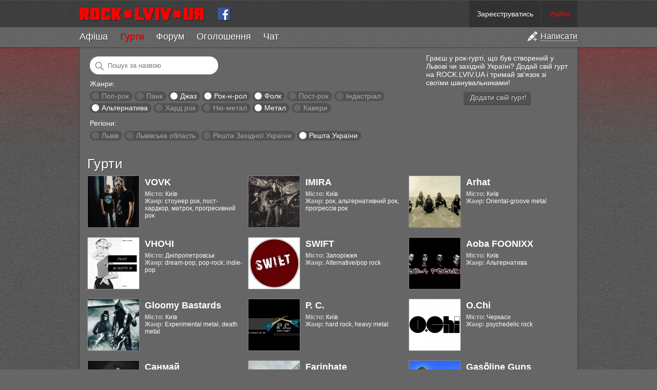

--- FILE ---
content_type: text/html; charset=utf-8
request_url: https://rock.lviv.ua/bands/?region=rest_of_ukraine&genre=alternative%7Cfolk%7Cjazz%7Cmetall%7Crocknroll
body_size: 10586
content:
<!DOCTYPE html PUBLIC "-//W3C//DTD XHTML 1.0 Strict//EN" "http://www.w3.org/TR/xhtml1/DTD/xhtml1-strict.dtd">
<html xmlns="http://www.w3.org/1999/xhtml">
<head>
	<title>Гурти — ROCK.LVIV.UA</title>
	<meta name="description" content="Список гуртів на ROCK.LVIV.UA" />
	<meta name="keywords" content="рок групи,рок гурти,рок музика" />
	<meta name="viewport" content="width=device-width">
	<meta name="mobile-web-app-capable" content="yes">
	<meta name="apple-mobile-web-app-capable" content="yes">
	<meta name="google-site-verification" content="oyw87y1RP5DjLPs7a6sgApniFHmRABq2fb98t4P_B2o" />
	<meta name="something" content="" />
	<link rel="stylesheet" type="text/css" media="screen" href="https://rock.lviv.ua/style.css?27251" />
	<link rel="Shortcut Icon" href="https://rock.lviv.ua/favicon.ico" />
	<link rel="alternate" type="application/rss+xml" title="RSS" href="https://rock.lviv.ua/rss/" />
	<script type="text/javascript" src="/public/cc68062a39ab525bbf3d3775a7574c09.js"></script>		<script>
		$(document).ready(function(){$.countdowns.init();});
		var server_client_time_offset=7200+(new Date().getTimezoneOffset()*60);
	</script>
</head>
<body>
<div id="container_zero">


<div id='header_container'>


	<style>
		#rocklviv_player_controls_parent{
			background:#777;
			border-bottom:1px solid #4f4f4f;
		}
		table#rocklviv_player_controls{
			margin:0 auto;pading:0;border-collapse:none;background:#5f5f5f;border-spacing:0px;
		}
		table#rocklviv_player_controls td{padding:0px;margin:0px;}
		
		table#rocklviv_player_controls td.play_button{width:55px;height:55px;padding-right:2px;}
		
		table#rocklviv_player_controls td.play_button .main_button{
			width:55px;
			height:55px;
			cursor:pointer;
			background:url('/img/player_icons_new.png') -36px -55px no-repeat #F50025;
		}
		table#rocklviv_player_controls td.play_button .main_button:hover{}
		table#rocklviv_player_controls td.play_button .main_button.playing{background-position:-38px 3px;}
		
		table#rocklviv_player_controls td.title_bar{
			padding:0 0 0 7px;
			font-size:15px;
			height:25px;
			font-family:Helvetica, sans serif !important;
		}
		table#rocklviv_player_controls td.title_bar .track_title{margin-top:7px;}
		table#rocklviv_player_controls td.title_bar .track_title a{text-decoration:none;}
		table#rocklviv_player_controls td.title_bar .track_title a:hover{text-decoration:underline;}

		
		
		/*
		table#rocklviv_player_controls td.stop_button{width:22px;height:22px;padding-right:2px;}
		table#rocklviv_player_controls td.stop_button .stop_button{width:22px;height:22px;cursor:pointer;background:url('/img/player_icons_new.png') -7px -57px no-repeat rgba(0,0,0,0.4);-moz-border-radius:2px;-webkit-border-radius:2px;border-radius:2px;}
		table#rocklviv_player_controls td.stop_button .stop_button:hover{background-color:#F50025;}
		*/
		
		
		table#rocklviv_player_controls td.progress{padding-left:6px;}
		table#rocklviv_player_controls td.progress .progress_bar{
			height:5px;
			background:#333;
			background:rgba(0,0,0,0.05);
			position:relative;
			overflow:hidden;
		}
		table#rocklviv_player_controls td.progress .seek_bar{
			height:100%;background:rgba(0,0,0,0.3);clear:none;position:absolute;cursor:pointer;
		}
		
		table#rocklviv_player_controls td.progress .play_bar{
			height:100%;background:#fff;#F50025;clear:none;position:absolute;
		}
		
		table#rocklviv_player_controls td,table#rocklviv_player_controls td{
			height:22px;
			line-height:10px;
		}
		
		table#rocklviv_player_controls td.play_time,table#rocklviv_player_controls td.full_time{
			font-size:12px;
			text-align:center;
			width:90px;
			color:#eee;
			font-family:Helvetica, sans serif !important;
		}
		table#rocklviv_player_controls td.play_time,table#rocklviv_player_controls td.full_time div{
			margin-top:-3px;
		}
		
		
		
		table#rocklviv_player_controls td.volume{
			width:30px;
		}
		table#rocklviv_player_controls td.volume .volume_icon{
			width:30px;height:30px;
			background:url("/img/player_icons_new.png") no-repeat scroll -3px -156px rgba(0,0,0,0);
			cursor:pointer;
		}
		table#rocklviv_player_controls td.volume .volume_icon:hover{
			background-color:rgba(0,0,0,0.3);
		}
		table#rocklviv_player_controls td.volume .volume_icon.muted{
			background-position:-3px -208px !important;
		}
		table#rocklviv_player_controls td.volume .volume_icon.loud{
			background-position:-3px -182px;
		}
		
	</style>

	<div id='rocklviv_player'></div>
	
	<div id="rocklviv_player_controls_parent">
		<table id="rocklviv_player_controls" class='content_width' style='display:none;'>
			<tr>
				<td class='play_button' rowspan="2" >
					<div class='main_button'></div>
				</td>
				<td class='title_bar' colspan="3">
					<div class='track_title' data-default_html='Слухати всі гурти по черзі'>Слухати всі гурти по черзі</span>
				</td>
			</tr>
			<tr>
				<td class='progress'>
					<div class='progress_bar'><div class='seek_bar'><div class='play_bar'></div></div></div>
				</td>
				<td class='full_time'>
					<div>
						<span class='track_play_time' data-default_html='0:00'>0:00</span> / <span class='track_full_time' data-default_html='0:00'>0:00</span>
					</div>
				</td>
				<td class='volume'>
					<div class='volume_icon'>
						<div class='volume_slider_bar' style='position:absolute;width:80px;height:30px;background:#777;margin-left:-80px;display:none;'>
							<div class='slider' style='background:#F50025;height:30px;width:1px;width:75%;'></div>
						</div>
					</div>
				</td>
			</td>
		</table>
	</div>

	<script>
		$("#rocklviv_player_controls .volume_icon").hover(function(){
			$('#rocklviv_player_controls .volume_slider_bar').fadeIn(50);
		},function(){
			$('#rocklviv_player_controls .volume_slider_bar').fadeOut(80);
		});
		
		function set_player_volume(volume){
			$("#rocklviv_player_controls .volume_icon").removeClass('muted');
			$.rocklviv_player.player_element.jPlayer('mute',0);
			$.rocklviv_player.player_element.jPlayer('volume',volume);
			if(volume>0.75) $("#rocklviv_player_controls .volume_icon").addClass('loud');
			else $("#rocklviv_player_controls .volume_icon").removeClass('loud');
		}
		
		var bar=$('#rocklviv_player_controls .volume_slider_bar');
		var slider=$('#rocklviv_player_controls .volume_slider_bar .slider');
		
		$('#rocklviv_player_controls .volume_slider_bar').bind('mousedown',function(event){
			event.stopImmediatePropagation();
			var set_perc=(((event.clientX-bar[0].offsetLeft)/bar[0].offsetWidth)).toFixed(2);
			set_player_volume(set_perc);
			slider.css('width',(set_perc*100)+'%');
			bar.bind('mousemove',function(event){
				var set_perc=(((event.clientX-bar[0].offsetLeft)/bar[0].offsetWidth)).toFixed(2);
				slider.css('width',(set_perc*100)+'%');
				set_player_volume(set_perc);
			});
		});
		
		$('#rocklviv_player_controls .volume_slider_bar').bind('mouseup',function(event){
			event.stopImmediatePropagation();
			var set_perc=(((event.clientX-bar[0].offsetLeft)/bar[0].offsetWidth)).toFixed(2);
			set_player_volume(set_perc);
			slider.css('width',(set_perc*100)+'%');
			bar.unbind('mousemove');
		});
		
		$('#rocklviv_player_controls .volume_slider_bar').bind('mouseleave',function(event){
			if(bar.data('events').mousemove!=undefined){
				var set_perc=(((event.clientX-bar[0].offsetLeft)/bar[0].offsetWidth)).toFixed(2);
				if(set_perc>0.9) set_perc=1;
				set_player_volume(set_perc);
				slider.css('width',(set_perc*100)+'%');
				bar.unbind('mousemove');
			}
		});
		
		$('#rocklviv_player_controls .volume_slider_bar').bind('click',function(event){
			event.stopImmediatePropagation();
		});
	</script>

	<div id="header">
		<div id='header_top' class='content_width'>
			<div id="user_info">  <span class="top_info"><a href="https://rock.lviv.ua/register/">Зареєструватись</a></span><span class="top_info"><a style="color:#f00;" id="login_link" href="javascript:void(0);">Увійти</a></span>
  <script>
		$("#login_link").click(function(){
			var login_dialog=new Boxy("<div style='text-align:center;margin:20px 90px;'><img src='https://rock.lviv.ua/img/load.gif' style='margin-right:6px;vertical-align:middle;' />Секундочку</div>",{title:"Вхід на сайт",draggable:false,modal:true,center:true,unloadOnHide:true});
			$.get("https://rock.lviv.ua/ajax_login/",function(data){login_dialog.setContent(data);login_dialog.center();});
		});
  </script>
	</div>
			<a id="logo" class='cut' href="https://rock.lviv.ua/" title="На головну" style='height:52px;'><img src="https://rock.lviv.ua/img/rock.lviv.ua.new.small.cut.png" height="26" width="43" style="border:0;margin:14px 3px 14px 0px;" alt="ROCK.LVIV.UA" /></a>
			<a id="logo" href="https://rock.lviv.ua/" title="На головну" style='height:52px;'><img src="https://rock.lviv.ua/img/rock.lviv.ua.new.small.png" height="26" width="244" style="border:0;margin:14px 15px 14px 0px;" alt="ROCK.LVIV.UA" /></a>
			<a href='https://www.facebook.com/rock.lviv.ua' style='display:inline-block;margin:14px 10px 0px 10px;vertical-align:top;'><img src='https://rock.lviv.ua/img/icon_facebook.png' style='width:26px;height:26px;' /></a>
			<span id='toggle_menu_container' style='display:none;'><a id="toggle_menu" href='javascript:void(0);'><img src='https://rock.lviv.ua/img/icon_menu_toggle.png' /></a></span>
		</div>
		<div id="main_menu_container" class='secondary_menu' style='display:block;'>
			<ul id='main_menu' class='content_width'><li class='add'><a href='javascript:void(0);' title='Створити статтю, афішу, оголошення, групу чи заявку в хіт-парад'><img src='https://rock.lviv.ua/img/icon_add.png' /><span>Написати</span></a></li><li><span><a href='https://rock.lviv.ua/events/'>Афіша</a></span></li><li class='selected'><span><a href='https://rock.lviv.ua/bands/'>Гурти</a></span></li><li><span><a href='https://rock.lviv.ua/forum/'>Форум</a></span></li><li><span><a href='https://rock.lviv.ua/user_ads/'>Оголошення</a></span></li><li class='chat_item'><span><a href='https://rock.lviv.ua/chat/'><span>Ч</span><span>а</span><span>т</span></a><span class='chat_users'></span></span></li></ul>		</div>
	</div>

</div>

<div id='header_filler'></div>

<div id="container">

		
	<div id='create_menu_container' style='display:none;'>
	<ul id='create_menu'>
		<li id='add_forum'><a href='https://rock.lviv.ua/article_form/?position=forum'><div>Додати статтю на форум</div></a></li>
		<li id='add_user_ad'><a href='https://rock.lviv.ua/article_form/?position=user_ads'><div>Додати оголошення</div></a></li>
		<li id='add_front_page'><a href='https://rock.lviv.ua/article_form/?position=front_page'><div>Додати статтю на головну</div></a></li>
		<li id='add_event'><a href='https://rock.lviv.ua/article_form/?position=events'><div>Додати афішу</div></a></li>
		<li id='add_band'><a href='https://rock.lviv.ua/band_form/'><div>Додати свій гурт в каталог</div></a></li>
		<li id='add_hitparade_mp3'><a href='https://rock.lviv.ua/hit_parade/add_mp3/'><div>Подати заявку на участь в хіт-параді</div></a></li>
	</ul>
	</div>
	
<script>
	$(".chat_users").parent().tipsy({gravity:'n',html:true});
	
	var hide_main_menu=false;
	var scroll_mode=false;
	var main_div_pos;
	
	$(document).ready(function(){
		$("#toggle_menu").click(function(){
			if($("#main_menu_container.secondary_menu").css('display')=='none'){
				$("#main_menu_container.secondary_menu").slideDown({
					duration:70,
					step:function(){update_top_padding();}
				});
				$("#toggle_menu").addClass('selected');
			}else{
				$("#main_menu_container.secondary_menu").slideUp({
					duration:70,
					step:function(){update_top_padding();}
				});
				$("#toggle_menu").removeClass('selected');
			}
		
		});
		update_top_padding();
	});
	
	$(window).resize(function(){update_top_padding();});
	
		$('ul#main_menu li.add').click(function(){
		add_dialog=new Boxy($('#create_menu_container').html(),{title:"Написати на ROCK.LVIV.UA",draggable:false,modal:true,center:true,unloadOnHide:true});
					add_dialog.boxy.find('li a').click(function(e){
				e.preventDefault();
				alert('Ви не можете додавати матеріали на сайт. Ви не авторизовані на сайті. Будь ласка увійдіть чи зареєструйтесь.');
			});
				
		if(location.pathname.match(/^\/$/)){
			add_dialog.boxy.find('li#add_event').detach().insertBefore(add_dialog.boxy.find('li:first'));
			add_dialog.boxy.find('li#add_front_page').detach().insertBefore(add_dialog.boxy.find('li:first'));
			add_dialog.boxy.find('li#add_front_page').addClass('main');
		}else if(location.pathname.match(/^\/events/)){
			add_dialog.boxy.find('li#add_front_page').detach().insertBefore(add_dialog.boxy.find('li:first'));
			add_dialog.boxy.find('li#add_event').detach().insertBefore(add_dialog.boxy.find('li:first'));
			add_dialog.boxy.find('li#add_event').addClass('main');
		}else if(location.pathname.match(/^\/bands/)){
			add_dialog.boxy.find('li#add_band').detach().insertBefore(add_dialog.boxy.find('li:first'));
			add_dialog.boxy.find('li#add_band').addClass('main');
		}else if(location.pathname.match(/^\/hit_parade/)){
			add_dialog.boxy.find('li#add_hitparade_mp3').detach().insertBefore(add_dialog.boxy.find('li:first'));
			add_dialog.boxy.find('li#add_hitparade_mp3').addClass('main');
		}else if(location.pathname.match(/^\/forum/)){
			add_dialog.boxy.find('li#add_forum').detach().insertBefore(add_dialog.boxy.find('li:first'));
			add_dialog.boxy.find('li#add_forum').addClass('main');
		}else if(location.pathname.match(/^\/user_ads/)){
			add_dialog.boxy.find('li#add_user_ad').detach().insertBefore(add_dialog.boxy.find('li:first'));
			add_dialog.boxy.find('li#add_user_ad').addClass('main');
		}
	});

	function update_top_padding(){
		$('#container_zero > #header_filler').css('height',$("#header_container").height()-2);
		//$('#container_zero > #container').css('padding-top',$("#header_container").height());
		main_div_pos=$('#main_content_container').offset().top;	
	}
	
</script>

<div id="main_content_container">

				<div id="main_content" style="margin:0">
		<style>
	.band{float:left;width:303px;height:100px;margin:0 10px 20px 0;}
	.band .control_holder{position:relative;}
	
	.band .control_holder .play_overlay{cursor:pointer;display:none;position:absolute;top:0px;left:0px;width:102px;height:102px;background:rgba(255,255,255,0.4);border-radius:2px;}
	.band .control_holder:hover .play_overlay{display:block;}
	.band .control_holder .play_overlay .play_button{position:absolute;top:26px;left:26px;background-color:#F50025;box-shadow:1px 2px 0px rgba(0,0,0,0.6);}
	.band .control_holder .play_overlay.playing,.band .control_holder .play_overlay.paused{display:block;}
	.band .control_holder .play_overlay.playing .play_button{background-position:-40px 0px;}

	.band .control_holder .band_image{float:left;width:100px;height:100px;border:1px solid rgba(255,255,255,0.2);border-radius:2px;margin:0 10px 10px 0;}
	
	.band .band_title{padding-top:5px;line-height:0.9em;}
	.band .band_title,.band .band_title *{font-size:18px;font-weight:bold;text-decoration:none;}
	.band .band_title{margin-bottom:8px;}
	.band .band_city,.band .band_genre,.band .band_dead{font-size:12px;}
	.band .band_city span,.band .band_genre span{font-weight:bold;color:#ccc;}
	.band .band_dead{font-weight:bold;color:#f50025;}
	
	#band_filters{margin:5px;}
	#band_filters .filter{display:inline-block;padding:1px 7px 2px 7px;margin:2px 0;background:rgba(0,0,0,0.2);border-radius:100px;text-decoration:none;color:#aaa;}
	#band_filters .filter:hover{background:rgba(0,0,0,0.3);}
	#band_filters .filter a{text-decoration:none;color:#aaa;}
	#band_filters .filter .circle{display:inline-block;width:14px;height:14px;background:#666;border-radius:100px;vertical-align:middle;margin:-3px 1px 0px -3px;}
	#band_filters .filter .circle:hover{background:rgba(255,255,255,0.5);}
	#band_filters .filter.selected a{text-decoration:none;color:#fff;}
	#band_filters .filter.selected .circle{background:#fff;}
	#band_filters .filter.selected .circle:hover{opacity:0.8;}
	
	@media all and (max-width:990px){
		.band{width:250px !important;margin:0 5px 10px 0;}
		.band .band_title,.band .band_title *{font-size:16px;font-weight:bold;text-decoration:none;}
		.band .band_title{margin-bottom:6px;}
		.band .band_city,.band .band_genre,.band .band_dead{font-size:11px;}
	}
	@media all and (max-width:600px){
		#band_note{display:none;}
		
		.band{width:190px !important;height:80px;margin:0 5px 10px 0;}
		
		.band .control_holder .play_overlay{cursor:pointer;display:none;position:absolute;top:0px;left:0px;width:82px;height:82px;background:rgba(255,255,255,0.4);border-radius:2px;}
		.band .control_holder:hover .play_overlay{display:block;}
		.band .control_holder .play_overlay .play_button{position:absolute;top:15px;left:15px;background-color:#F50025;box-shadow:1px 2px 0px rgba(0,0,0,0.6);}
		.band .control_holder .play_overlay.playing,.band .control_holder .play_overlay.paused{display:block;}
		.band .control_holder .play_overlay.playing .play_button{background-position:-40px 0px;}
		
		.band .control_holder .band_image{float:left;width:80px;height:80px;border:1px solid rgba(255,255,255,0.2);border-radius:2px;margin:0 10px 10px 0;}
		
		.band .band_title,.band .band_title *{font-size:11px;font-weight:bold;text-decoration:none;}
		.band .band_title{margin-bottom:6px;}
		.band .band_city,.band .band_genre,.band .band_dead{font-size:9px;}
	}
	
	
</style>


<div id="band_note">
	<div style='float:right;width:280px;margin-left:30px;'>
		Граєш у рок-гурті, що був створений у Львові чи західній Україні? Додай свій гурт на ROCK.LVIV.UA і тримай зв'язок зі своїми шанувальниками!
		<div style='text-align:center;margin-top:10px;'><a class='action_button' style='float:none;'  onclick='alert("Спочатку необхідно зареєструватись чи авторизуватись на сайті.");'><span>Додати свій гурт!</span></a></div>
	</div>
</div>

<div id="band_filters">
	<div style='margin-bottom:10px;'>
		<input name='q' value="" placeholder="Пошук за назвою" style='border:0;background:left center no-repeat url("/img/search24.png") #fff;padding:10px 15px 10px 35px;margin:0;width:200px;border-radius:100px;' />
	</div>
	<div style='margin-bottom:10px;'>
		<div style='margin-bottom:5px;'>Жанри:</div>
							<span class='filter'>
						<a class='circle' href="?region=rest_of_ukraine&genre=alternative%7Cfolk%7Cjazz%7Cmetall%7Cpoprock%7Crocknroll"></a>
						<a href="?region=rest_of_ukraine&genre=poprock" title="Поп-рок, поп-панк">Поп-рок</a>
					</span>
									<span class='filter'>
						<a class='circle' href="?region=rest_of_ukraine&genre=alternative%7Cfolk%7Cjazz%7Cmetall%7Cpunk%7Crocknroll"></a>
						<a href="?region=rest_of_ukraine&genre=punk" title="Панк, гранж, хардкор">Панк</a>
					</span>
									<span class='filter selected'>
						<a class='circle' href="?region=rest_of_ukraine&genre=alternative%7Cfolk%7Cmetall%7Crocknroll"></a>
						<a href="?region=rest_of_ukraine&genre=jazz" title="Джаз, блюз, фанк">Джаз</a>
					</span>
									<span class='filter selected'>
						<a class='circle' href="?region=rest_of_ukraine&genre=alternative%7Cfolk%7Cjazz%7Cmetall"></a>
						<a href="?region=rest_of_ukraine&genre=rocknroll" title="Рок-н-рол, рокабілі">Рок-н-рол</a>
					</span>
									<span class='filter selected'>
						<a class='circle' href="?region=rest_of_ukraine&genre=alternative%7Cjazz%7Cmetall%7Crocknroll"></a>
						<a href="?region=rest_of_ukraine&genre=folk" title="Фолк, фолк-рок">Фолк</a>
					</span>
									<span class='filter'>
						<a class='circle' href="?region=rest_of_ukraine&genre=alternative%7Cfolk%7Cjazz%7Cmetall%7Cpostrock%7Crocknroll"></a>
						<a href="?region=rest_of_ukraine&genre=postrock" title="Пост-рок, акустика">Пост-рок</a>
					</span>
									<span class='filter'>
						<a class='circle' href="?region=rest_of_ukraine&genre=alternative%7Cfolk%7Cindustrial%7Cjazz%7Cmetall%7Crocknroll"></a>
						<a href="?region=rest_of_ukraine&genre=industrial" title="Індастріал, електроніка">Індастріал</a>
					</span>
									<span class='filter selected'>
						<a class='circle' href="?region=rest_of_ukraine&genre=folk%7Cjazz%7Cmetall%7Crocknroll"></a>
						<a href="?region=rest_of_ukraine&genre=alternative" title="Альтернатива, інді">Альтернатива</a>
					</span>
									<span class='filter'>
						<a class='circle' href="?region=rest_of_ukraine&genre=alternative%7Cfolk%7Chardrock%7Cjazz%7Cmetall%7Crocknroll"></a>
						<a href="?region=rest_of_ukraine&genre=hardrock" title="Хард рок, блюз-рок">Хард рок</a>
					</span>
									<span class='filter'>
						<a class='circle' href="?region=rest_of_ukraine&genre=alternative%7Cfolk%7Cjazz%7Cmetall%7Cnumetal%7Crocknroll"></a>
						<a href="?region=rest_of_ukraine&genre=numetal" title="Ню-метал, металкор, репкор">Ню-метал</a>
					</span>
									<span class='filter selected'>
						<a class='circle' href="?region=rest_of_ukraine&genre=alternative%7Cfolk%7Cjazz%7Crocknroll"></a>
						<a href="?region=rest_of_ukraine&genre=metall" title="Метал, треш, дес">Метал</a>
					</span>
									<span class='filter'>
						<a class='circle' href="?region=rest_of_ukraine&genre=alternative%7Ccovers%7Cfolk%7Cjazz%7Cmetall%7Crocknroll"></a>
						<a href="?region=rest_of_ukraine&genre=covers" title="Кавери">Кавери</a>
					</span>
					</div>
	<div>
		<div style='margin-bottom:5px;'>Регіони:</div>
							<span class='filter'>
						<a class='circle' href="?region=lviv%7Crest_of_ukraine&genre=alternative%7Cfolk%7Cjazz%7Cmetall%7Crocknroll"></a>
						<a href="?region=lviv&genre=alternative%7Cfolk%7Cjazz%7Cmetall%7Crocknroll" title="Львів">Львів</a>
					</span>
									<span class='filter'>
						<a class='circle' href="?region=lviv_oblast%7Crest_of_ukraine&genre=alternative%7Cfolk%7Cjazz%7Cmetall%7Crocknroll"></a>
						<a href="?region=lviv_oblast&genre=alternative%7Cfolk%7Cjazz%7Cmetall%7Crocknroll" title="Львівська область">Львівська область</a>
					</span>
									<span class='filter'>
						<a class='circle' href="?region=rest_of_ukraine%7Crest_of_western_ukraine&genre=alternative%7Cfolk%7Cjazz%7Cmetall%7Crocknroll"></a>
						<a href="?region=rest_of_western_ukraine&genre=alternative%7Cfolk%7Cjazz%7Cmetall%7Crocknroll" title="Решта Західної України">Решта Західної України</a>
					</span>
									<span class='filter selected'>
						<a class='circle' href="?genre=alternative%7Cfolk%7Cjazz%7Cmetall%7Crocknroll"></a>
						<a href="?region=rest_of_ukraine&genre=alternative%7Cfolk%7Cjazz%7Cmetall%7Crocknroll" title="Решта України">Решта України</a>
					</span>
					</div>
</div>






<div style='clear:both;margin-top:30px;'></div>
<h1>Гурти</h1>

		<div class="band">
			<div class='control_holder'>
				<div class='rocklviv_player_track play_overlay' data-track_mp3='/get_track/3239/' data-track_name='&lt;a href=&#039;/band/1286/&#039; target=&#039;_blank&#039;&gt;VOVK&lt;/a&gt; — Ancient Times' data-track_band_name='VOVK'><div class='play_button play_button_big'></div></div>				<img class="band_image" src="/upload/bands/band1286_100.jpg" alt="VOVK" />
			</div>
			<div class="band_title"><a href='/band/1286/'>VOVK</a></div>
			<div class='band_city'><span>Місто:</span> Київ</div>			<div class='band_genre'><span>Жанр:</span> стоунер рок, пост-хардкор, матрок, прогресивний рок</div>
						
			
		</div>
				<div class="band">
			<div class='control_holder'>
				<div class='rocklviv_player_track play_overlay' data-track_mp3='/get_track/3212/' data-track_name='&lt;a href=&#039;/band/1282/&#039; target=&#039;_blank&#039;&gt;IMIRA&lt;/a&gt; — IMIRA - Misery Girl' data-track_band_name='IMIRA'><div class='play_button play_button_big'></div></div>				<img class="band_image" src="/upload/bands/band1282_100.jpg" alt="IMIRA" />
			</div>
			<div class="band_title"><a href='/band/1282/'>IMIRA</a></div>
			<div class='band_city'><span>Місто:</span> Київ</div>			<div class='band_genre'><span>Жанр:</span> рок, альтернативний рок, прогрессів рок</div>
						
			
		</div>
				<div class="band">
			<div class='control_holder'>
				<div class='rocklviv_player_track play_overlay' data-track_mp3='/get_track/3185/' data-track_name='&lt;a href=&#039;/band/1280/&#039; target=&#039;_blank&#039;&gt;Arhat&lt;/a&gt; — Intro ( EP Mantra )' data-track_band_name='Arhat'><div class='play_button play_button_big'></div></div>				<img class="band_image" src="/upload/bands/band1280_100.jpg" alt="Arhat" />
			</div>
			<div class="band_title"><a href='/band/1280/'>Arhat</a></div>
			<div class='band_city'><span>Місто:</span> Київ</div>			<div class='band_genre'><span>Жанр:</span> Oriental-groove metal</div>
						
			
		</div>
				<div class="band">
			<div class='control_holder'>
				<div class='rocklviv_player_track play_overlay' data-track_mp3='/get_track/3150/' data-track_name='&lt;a href=&#039;/band/1276/&#039; target=&#039;_blank&#039;&gt;VНОЧІ&lt;/a&gt; — Отрута' data-track_band_name='VНОЧІ'><div class='play_button play_button_big'></div></div>				<img class="band_image" src="/upload/bands/band1276_100.png" alt="VНОЧІ" />
			</div>
			<div class="band_title"><a href='/band/1276/'>VНОЧІ</a></div>
			<div class='band_city'><span>Місто:</span> Дніпропетровськ</div>			<div class='band_genre'><span>Жанр:</span> dream-pop; pop-rock; indie-pop</div>
						
			
		</div>
				<div class="band">
			<div class='control_holder'>
				<div class='rocklviv_player_track play_overlay' data-track_mp3='/get_track/3095/' data-track_name='&lt;a href=&#039;/band/1257/&#039; target=&#039;_blank&#039;&gt;SWIFT&lt;/a&gt; — Бути твоїм' data-track_band_name='SWIFT'><div class='play_button play_button_big'></div></div>				<img class="band_image" src="/upload/bands/band1257_100.jpg" alt="SWIFT" />
			</div>
			<div class="band_title"><a href='/band/1257/'>SWIFT</a></div>
			<div class='band_city'><span>Місто:</span> Запоріжжя</div>			<div class='band_genre'><span>Жанр:</span> Alternative/pop rock</div>
						
			
		</div>
				<div class="band">
			<div class='control_holder'>
				<div class='rocklviv_player_track play_overlay' data-track_mp3='/get_track/3032/' data-track_name='&lt;a href=&#039;/band/1267/&#039; target=&#039;_blank&#039;&gt;Aoba FOONIXX&lt;/a&gt; — Широкі плями' data-track_band_name='Aoba FOONIXX'><div class='play_button play_button_big'></div></div>				<img class="band_image" src="/upload/bands/band1267_100.jpg" alt="Aoba FOONIXX" />
			</div>
			<div class="band_title"><a href='/band/1267/'>Aoba FOONIXX</a></div>
			<div class='band_city'><span>Місто:</span> Київ</div>			<div class='band_genre'><span>Жанр:</span> Альтернатива</div>
						
			
		</div>
				<div class="band">
			<div class='control_holder'>
				<div class='rocklviv_player_track play_overlay' data-track_mp3='/get_track/2999/' data-track_name='&lt;a href=&#039;/band/1264/&#039; target=&#039;_blank&#039;&gt;Gloomy Bastards&lt;/a&gt; — Road to Paradise' data-track_band_name='Gloomy Bastards'><div class='play_button play_button_big'></div></div>				<img class="band_image" src="/upload/bands/band1264_100.jpg" alt="Gloomy Bastards" />
			</div>
			<div class="band_title"><a href='/band/1264/'>Gloomy Bastards</a></div>
			<div class='band_city'><span>Місто:</span> Київ</div>			<div class='band_genre'><span>Жанр:</span> Experimental metal, death metal</div>
						
			
		</div>
				<div class="band">
			<div class='control_holder'>
				<div class='rocklviv_player_track play_overlay' data-track_mp3='/get_track/2988/' data-track_name='&lt;a href=&#039;/band/1213/&#039; target=&#039;_blank&#039;&gt;Р. С.&lt;/a&gt; — Віражі' data-track_band_name='Р. С.'><div class='play_button play_button_big'></div></div>				<img class="band_image" src="/upload/bands/band1213_100.jpg" alt="Р. С." />
			</div>
			<div class="band_title"><a href='/band/1213/'>Р. С.</a></div>
			<div class='band_city'><span>Місто:</span> Київ</div>			<div class='band_genre'><span>Жанр:</span> hard rock, heavy metal</div>
						
			
		</div>
				<div class="band">
			<div class='control_holder'>
				<div class='rocklviv_player_track play_overlay' data-track_mp3='/get_track/2885/' data-track_name='&lt;a href=&#039;/band/1251/&#039; target=&#039;_blank&#039;&gt;O.Chi&lt;/a&gt; — Nova' data-track_band_name='O.Chi'><div class='play_button play_button_big'></div></div>				<img class="band_image" src="/upload/bands/band1251_100.jpg" alt="O.Chi" />
			</div>
			<div class="band_title"><a href='/band/1251/'>O.Chi</a></div>
			<div class='band_city'><span>Місто:</span> Черкаси</div>			<div class='band_genre'><span>Жанр:</span> psychedelic rock</div>
						
			
		</div>
				<div class="band">
			<div class='control_holder'>
				<div class='rocklviv_player_track play_overlay' data-track_mp3='/get_track/2861/' data-track_name='&lt;a href=&#039;/band/1248/&#039; target=&#039;_blank&#039;&gt;Санмай&lt;/a&gt; — Очі твої' data-track_band_name='Санмай'><div class='play_button play_button_big'></div></div>				<img class="band_image" src="/upload/bands/band1248_100.jpg" alt="Санмай" />
			</div>
			<div class="band_title"><a href='/band/1248/'>Санмай</a></div>
			<div class='band_city'><span>Місто:</span> Луцьк</div>			<div class='band_genre'><span>Жанр:</span> Modern rock, Indie pop</div>
						
			
		</div>
				<div class="band">
			<div class='control_holder'>
				<div class='rocklviv_player_track play_overlay' data-track_mp3='/get_track/2859/' data-track_name='&lt;a href=&#039;/band/846/&#039; target=&#039;_blank&#039;&gt;Farinhate&lt;/a&gt; — Alter Ego' data-track_band_name='Farinhate'><div class='play_button play_button_big'></div></div>				<img class="band_image" src="/upload/bands/band846_100.jpg" alt="Farinhate" />
			</div>
			<div class="band_title"><a href='/band/846/'>Farinhate</a></div>
			<div class='band_city'><span>Місто:</span> Рівне</div>			<div class='band_genre'><span>Жанр:</span> alternative</div>
						
			
		</div>
				<div class="band">
			<div class='control_holder'>
				<div class='rocklviv_player_track play_overlay' data-track_mp3='/get_track/2830/' data-track_name='&lt;a href=&#039;/band/1242/&#039; target=&#039;_blank&#039;&gt;Gasӧline Guns&lt;/a&gt; — Jokers 666' data-track_band_name='Gasӧline Guns'><div class='play_button play_button_big'></div></div>				<img class="band_image" src="/upload/bands/band1242_100.jpg" alt="Gasӧline Guns" />
			</div>
			<div class="band_title"><a href='/band/1242/'>Gasӧline Guns</a></div>
			<div class='band_city'><span>Місто:</span> Чернігів</div>			<div class='band_genre'><span>Жанр:</span> metal'n'roll</div>
						
			
		</div>
				<div class="band">
			<div class='control_holder'>
				<div class='rocklviv_player_track play_overlay' data-track_mp3='/get_track/2821/' data-track_name='&lt;a href=&#039;/band/1240/&#039; target=&#039;_blank&#039;&gt;ZERNO&lt;/a&gt; — Дівчина' data-track_band_name='ZERNO'><div class='play_button play_button_big'></div></div>				<img class="band_image" src="/upload/bands/band1240_100.png" alt="ZERNO" />
			</div>
			<div class="band_title"><a href='/band/1240/'>ZERNO</a></div>
			<div class='band_city'><span>Місто:</span> Житомир</div>			<div class='band_genre'><span>Жанр:</span> рок, блюз-рок, інді-рок, бріт-поп</div>
						
			
		</div>
				<div class="band">
			<div class='control_holder'>
				<div class='rocklviv_player_track play_overlay' data-track_mp3='/get_track/2819/' data-track_name='&lt;a href=&#039;/band/1233/&#039; target=&#039;_blank&#039;&gt;Техника Безопасности (ТБ)&lt;/a&gt; — Ушедшему (symphonic ver)' data-track_band_name='Техника Безопасности (ТБ)'><div class='play_button play_button_big'></div></div>				<img class="band_image" src="/upload/bands/band1233_100.jpg" alt="Техника Безопасности (ТБ)" />
			</div>
			<div class="band_title"><a href='/band/1233/'>Техника Безопасности (ТБ)</a></div>
			<div class='band_city'><span>Місто:</span> Київ</div>			<div class='band_genre'><span>Жанр:</span> Панк, пост-панк, хеви-метал</div>
						
			
		</div>
				<div class="band">
			<div class='control_holder'>
				<div class='rocklviv_player_track play_overlay' data-track_mp3='/get_track/2674/' data-track_name='&lt;a href=&#039;/band/1192/&#039; target=&#039;_blank&#039;&gt;Темний Парад&lt;/a&gt; — Юність' data-track_band_name='Темний Парад'><div class='play_button play_button_big'></div></div>				<img class="band_image" src="/upload/bands/band1192_100.png" alt="Темний Парад" />
			</div>
			<div class="band_title"><a href='/band/1192/'>Темний Парад</a></div>
			<div class='band_city'><span>Місто:</span> Київ</div>			<div class='band_genre'><span>Жанр:</span> рок, рояль, арт-рок</div>
						
			
		</div>
				<div class="band">
			<div class='control_holder'>
				<div class='rocklviv_player_track play_overlay' data-track_mp3='/get_track/2634/' data-track_name='&lt;a href=&#039;/band/1210/&#039; target=&#039;_blank&#039;&gt;Naoka&lt;/a&gt; — Нас теперь нет - Naoka' data-track_band_name='Naoka'><div class='play_button play_button_big'></div></div>				<img class="band_image" src="/upload/bands/band1210_100.jpg" alt="Naoka" />
			</div>
			<div class="band_title"><a href='/band/1210/'>Naoka</a></div>
			<div class='band_city'><span>Місто:</span> Дніпропетровськ</div>			<div class='band_genre'><span>Жанр:</span> m-base, art-rock, pop-rock, indi-rok</div>
						
			
		</div>
				<div class="band">
			<div class='control_holder'>
				<div class='rocklviv_player_track play_overlay' data-track_mp3='/get_track/2514/' data-track_name='&lt;a href=&#039;/band/1184/&#039; target=&#039;_blank&#039;&gt;G-Diez&lt;/a&gt; — We have only way_live' data-track_band_name='G-Diez'><div class='play_button play_button_big'></div></div>				<img class="band_image" src="/img/defaultband.gif" alt="G-Diez" />
			</div>
			<div class="band_title"><a href='/band/1184/'>G-Diez</a></div>
			<div class='band_city'><span>Місто:</span> Київ</div>			<div class='band_genre'><span>Жанр:</span> АлектоРОК</div>
						
			
		</div>
				<div class="band">
			<div class='control_holder'>
				<div class='rocklviv_player_track play_overlay' data-track_mp3='/get_track/2407/' data-track_name='&lt;a href=&#039;/band/1169/&#039; target=&#039;_blank&#039;&gt;[THE CUNT]&lt;/a&gt; — Check (Live 2014)' data-track_band_name='[THE CUNT]'><div class='play_button play_button_big'></div></div>				<img class="band_image" src="/upload/bands/band1169_100.jpg" alt="[THE CUNT]" />
			</div>
			<div class="band_title"><a href='/band/1169/'>[THE CUNT]</a></div>
			<div class='band_city'><span>Місто:</span> Острог</div>			<div class='band_genre'><span>Жанр:</span> Noise</div>
						
			
		</div>
				<div class="band">
			<div class='control_holder'>
				<div class='rocklviv_player_track play_overlay' data-track_mp3='/get_track/2363/' data-track_name='&lt;a href=&#039;/band/701/&#039; target=&#039;_blank&#039;&gt;Resnullius&lt;/a&gt; — Блукання в часопросторі' data-track_band_name='Resnullius'><div class='play_button play_button_big'></div></div>				<img class="band_image" src="/upload/bands/band701_100.jpg" alt="Resnullius" />
			</div>
			<div class="band_title"><a href='/band/701/'>Resnullius</a></div>
			<div class='band_city'><span>Місто:</span> Рівне</div>			<div class='band_genre'><span>Жанр:</span> death-core</div>
						
			
		</div>
				<div class="band">
			<div class='control_holder'>
				<div class='rocklviv_player_track play_overlay' data-track_mp3='/get_track/2344/' data-track_name='&lt;a href=&#039;/band/1150/&#039; target=&#039;_blank&#039;&gt;Groovetazzia&lt;/a&gt; — Добре' data-track_band_name='Groovetazzia'><div class='play_button play_button_big'></div></div>				<img class="band_image" src="/upload/bands/band1150_100.jpg" alt="Groovetazzia" />
			</div>
			<div class="band_title"><a href='/band/1150/'>Groovetazzia</a></div>
			<div class='band_city'><span>Місто:</span> Чернігів</div>			<div class='band_genre'><span>Жанр:</span> фанк-рок</div>
						
			
		</div>
				<div class="band">
			<div class='control_holder'>
				<div class='rocklviv_player_track play_overlay' data-track_mp3='/get_track/2273/' data-track_name='&lt;a href=&#039;/band/1074/&#039; target=&#039;_blank&#039;&gt;EtoSamoe&lt;/a&gt; — Волею Долі (EP Волею Долі 2011)' data-track_band_name='EtoSamoe'><div class='play_button play_button_big'></div></div>				<img class="band_image" src="/upload/bands/band1074_100.jpg" alt="EtoSamoe" />
			</div>
			<div class="band_title"><a href='/band/1074/'>EtoSamoe</a></div>
			<div class='band_city'><span>Місто:</span> Кривий Ріг</div>			<div class='band_genre'><span>Жанр:</span> ethno/folk/experimental metal</div>
						
			
		</div>
				<div class="band">
			<div class='control_holder'>
				<div class='rocklviv_player_track play_overlay' data-track_mp3='/get_track/2202/' data-track_name='&lt;a href=&#039;/band/1114/&#039; target=&#039;_blank&#039;&gt;Undying Voice&lt;/a&gt; — Риск' data-track_band_name='Undying Voice'><div class='play_button play_button_big'></div></div>				<img class="band_image" src="/upload/bands/band1114_100.jpg" alt="Undying Voice" />
			</div>
			<div class="band_title"><a href='/band/1114/'>Undying Voice</a></div>
			<div class='band_city'><span>Місто:</span> Одеса</div>			<div class='band_genre'><span>Жанр:</span> modern melodic thrash metal</div>
						
			
		</div>
				<div class="band">
			<div class='control_holder'>
				<div class='rocklviv_player_track play_overlay' data-track_mp3='/get_track/2094/' data-track_name='&lt;a href=&#039;/band/1096/&#039; target=&#039;_blank&#039;&gt;Vinipuz Mob&lt;/a&gt; — Partagas' data-track_band_name='Vinipuz Mob'><div class='play_button play_button_big'></div></div>				<img class="band_image" src="/upload/bands/band1096_100.jpg" alt="Vinipuz Mob" />
			</div>
			<div class="band_title"><a href='/band/1096/'>Vinipuz Mob</a></div>
			<div class='band_city'><span>Місто:</span> Київ</div>			<div class='band_genre'><span>Жанр:</span> urban funk</div>
						
			
		</div>
				<div class="band">
			<div class='control_holder'>
				<div class='rocklviv_player_track play_overlay' data-track_mp3='/get_track/2056/' data-track_name='&lt;a href=&#039;/band/1054/&#039; target=&#039;_blank&#039;&gt;Германов&lt;/a&gt; — Дякую' data-track_band_name='Германов'><div class='play_button play_button_big'></div></div>				<img class="band_image" src="/upload/bands/band1054_100.jpg" alt="Германов" />
			</div>
			<div class="band_title"><a href='/band/1054/'>Германов</a></div>
			<div class='band_city'><span>Місто:</span> Київ</div>			<div class='band_genre'><span>Жанр:</span> інді-рок</div>
						
			
		</div>
				<div class="band">
			<div class='control_holder'>
				<div class='rocklviv_player_track play_overlay' data-track_mp3='/get_track/2050/' data-track_name='&lt;a href=&#039;/band/1033/&#039; target=&#039;_blank&#039;&gt;Xes Dreams&lt;/a&gt; — Love Me More (Dust Heaven cover)' data-track_band_name='Xes Dreams'><div class='play_button play_button_big'></div></div>				<img class="band_image" src="/upload/bands/band1033_100.jpg" alt="Xes Dreams" />
			</div>
			<div class="band_title"><a href='/band/1033/'>Xes Dreams</a></div>
			<div class='band_city'><span>Місто:</span> Одеса</div>			<div class='band_genre'><span>Жанр:</span> Orchestra/Gothic Metal</div>
						
			
		</div>
				<div class="band">
			<div class='control_holder'>
				<div class='rocklviv_player_track play_overlay' data-track_mp3='/get_track/1978/' data-track_name='&lt;a href=&#039;/band/1063/&#039; target=&#039;_blank&#039;&gt;Kraamola&lt;/a&gt; — Марш' data-track_band_name='Kraamola'><div class='play_button play_button_big'></div></div>				<img class="band_image" src="/upload/bands/band1063_100.jpg" alt="Kraamola" />
			</div>
			<div class="band_title"><a href='/band/1063/'>Kraamola</a></div>
			<div class='band_city'><span>Місто:</span> Київ</div>			<div class='band_genre'><span>Жанр:</span> power/folk metal</div>
						
			
		</div>
				<div class="band">
			<div class='control_holder'>
				<div class='rocklviv_player_track play_overlay' data-track_mp3='/get_track/1955/' data-track_name='&lt;a href=&#039;/band/938/&#039; target=&#039;_blank&#039;&gt;F.A.T.&lt;/a&gt; — Куннілінгвіст' data-track_band_name='F.A.T.'><div class='play_button play_button_big'></div></div>				<img class="band_image" src="/upload/bands/band938_100.jpg" alt="F.A.T." />
			</div>
			<div class="band_title"><a href='/band/938/'>F.A.T.</a></div>
			<div class='band_city'><span>Місто:</span> Луцьк</div>			<div class='band_genre'><span>Жанр:</span> Expressive fat metal (funk crossover)</div>
						
			
		</div>
				<div class="band">
			<div class='control_holder'>
				<div class='rocklviv_player_track play_overlay' data-track_mp3='/get_track/1946/' data-track_name='&lt;a href=&#039;/band/730/&#039; target=&#039;_blank&#039;&gt;Чорна Рада&lt;/a&gt; — У світі тіней' data-track_band_name='Чорна Рада'><div class='play_button play_button_big'></div></div>				<img class="band_image" src="/upload/bands/band730_100.jpg" alt="Чорна Рада" />
			</div>
			<div class="band_title"><a href='/band/730/'>Чорна Рада</a></div>
			<div class='band_city'><span>Місто:</span> Київ</div>			<div class='band_genre'><span>Жанр:</span> progressive</div>
						
			
		</div>
				<div class="band">
			<div class='control_holder'>
				<div class='rocklviv_player_track play_overlay' data-track_mp3='/get_track/1872/' data-track_name='&lt;a href=&#039;/band/1021/&#039; target=&#039;_blank&#039;&gt;jeff&lt;/a&gt; — я сам' data-track_band_name='jeff'><div class='play_button play_button_big'></div></div>				<img class="band_image" src="/upload/bands/band1021_100.jpg" alt="jeff" />
			</div>
			<div class="band_title"><a href='/band/1021/'>jeff</a></div>
			<div class='band_city'><span>Місто:</span> Київ</div>			<div class='band_genre'><span>Жанр:</span> rock grunge alternative postoldschool</div>
						
			
		</div>
				<div class="band">
			<div class='control_holder'>
				<div class='rocklviv_player_track play_overlay' data-track_mp3='/get_track/1856/' data-track_name='&lt;a href=&#039;/band/893/&#039; target=&#039;_blank&#039;&gt;Квітень Руїн&lt;/a&gt; — Моя революція' data-track_band_name='Квітень Руїн'><div class='play_button play_button_big'></div></div>				<img class="band_image" src="/upload/bands/band893_100.jpg" alt="Квітень Руїн" />
			</div>
			<div class="band_title"><a href='/band/893/'>Квітень Руїн</a></div>
			<div class='band_city'><span>Місто:</span> Київ</div>			<div class='band_genre'><span>Жанр:</span> альтернативний рок/інді</div>
			<div class='band_dead'>Гурт не діє/розпався</div>			
			
		</div>
				<div class="band">
			<div class='control_holder'>
				<div class='rocklviv_player_track play_overlay' data-track_mp3='/get_track/1561/' data-track_name='&lt;a href=&#039;/band/968/&#039; target=&#039;_blank&#039;&gt;Тінь Сонця&lt;/a&gt; — Пісня Чугайстра' data-track_band_name='Тінь Сонця'><div class='play_button play_button_big'></div></div>				<img class="band_image" src="/upload/bands/band968_100.jpg" alt="Тінь Сонця" />
			</div>
			<div class="band_title"><a href='/band/968/'>Тінь Сонця</a></div>
			<div class='band_city'><span>Місто:</span> Київ</div>			<div class='band_genre'><span>Жанр:</span> фолк-метал</div>
						
			
		</div>
				<div class="band">
			<div class='control_holder'>
				<div class='rocklviv_player_track play_overlay' data-track_mp3='/get_track/1498/' data-track_name='&lt;a href=&#039;/band/851/&#039; target=&#039;_blank&#039;&gt;Догма&lt;/a&gt; — ДОГМА vs. Dynamic Emotion| 2010 |- ...длиною в вечность(Акустика) - НОВЫЙ ТРЭК' data-track_band_name='Догма'><div class='play_button play_button_big'></div></div>				<img class="band_image" src="/upload/bands/band851_100.jpg" alt="Догма" />
			</div>
			<div class="band_title"><a href='/band/851/'>Догма</a></div>
			<div class='band_city'><span>Місто:</span> Кривий Ріг</div>			<div class='band_genre'><span>Жанр:</span> death-thrash</div>
						
			
		</div>
				<div class="band">
			<div class='control_holder'>
				<div class='rocklviv_player_track play_overlay' data-track_mp3='/get_track/1476/' data-track_name='&lt;a href=&#039;/band/932/&#039; target=&#039;_blank&#039;&gt;Sarmath&lt;/a&gt; — За мертвых и живых' data-track_band_name='Sarmath'><div class='play_button play_button_big'></div></div>				<img class="band_image" src="/upload/bands/band932_100.jpg" alt="Sarmath" />
			</div>
			<div class="band_title"><a href='/band/932/'>Sarmath</a></div>
			<div class='band_city'><span>Місто:</span> Кривий Ріг</div>			<div class='band_genre'><span>Жанр:</span> Trash-Core</div>
						
			
		</div>
				<div class="band">
			<div class='control_holder'>
				<div class='rocklviv_player_track play_overlay' data-track_mp3='/get_track/1358/' data-track_name='&lt;a href=&#039;/band/900/&#039; target=&#039;_blank&#039;&gt;Нічний Експрес&lt;/a&gt; — На високій горі' data-track_band_name='Нічний Експрес'><div class='play_button play_button_big'></div></div>				<img class="band_image" src="/upload/bands/band900_100.jpg" alt="Нічний Експрес" />
			</div>
			<div class="band_title"><a href='/band/900/'>Нічний Експрес</a></div>
			<div class='band_city'><span>Місто:</span> Кривий Ріг</div>			<div class='band_genre'><span>Жанр:</span> рок</div>
						
			
		</div>
				<div class="band">
			<div class='control_holder'>
				<div class='rocklviv_player_track play_overlay' data-track_mp3='/get_track/1322/' data-track_name='&lt;a href=&#039;/band/518/&#039; target=&#039;_blank&#039;&gt;Pomylka Rezydenta&lt;/a&gt; — SMERT&#039;' data-track_band_name='Pomylka Rezydenta'><div class='play_button play_button_big'></div></div>				<img class="band_image" src="/upload/bands/band518_100.jpg" alt="Pomylka Rezydenta" />
			</div>
			<div class="band_title"><a href='/band/518/'>Pomylka Rezydenta</a></div>
			<div class='band_city'><span>Місто:</span> Київ</div>			<div class='band_genre'><span>Жанр:</span> електро+рок</div>
						
			
		</div>
				<div class="band">
			<div class='control_holder'>
				<div class='rocklviv_player_track play_overlay' data-track_mp3='/get_track/1121/' data-track_name='&lt;a href=&#039;/band/830/&#039; target=&#039;_blank&#039;&gt;Мохіто&lt;/a&gt; — Продовжую' data-track_band_name='Мохіто'><div class='play_button play_button_big'></div></div>				<img class="band_image" src="/upload/bands/band830_100.jpg" alt="Мохіто" />
			</div>
			<div class="band_title"><a href='/band/830/'>Мохіто</a></div>
			<div class='band_city'><span>Місто:</span> Київ</div>			<div class='band_genre'><span>Жанр:</span> акустик</div>
						
			
		</div>
				<div class="band">
			<div class='control_holder'>
				<div class='rocklviv_player_track play_overlay' data-track_mp3='/get_track/1002/' data-track_name='&lt;a href=&#039;/band/787/&#039; target=&#039;_blank&#039;&gt;DiGest&lt;/a&gt; — Пам&#039;ять' data-track_band_name='DiGest'><div class='play_button play_button_big'></div></div>				<img class="band_image" src="/upload/bands/band787_100.jpg" alt="DiGest" />
			</div>
			<div class="band_title"><a href='/band/787/'>DiGest</a></div>
			<div class='band_city'><span>Місто:</span> Київ</div>			<div class='band_genre'><span>Жанр:</span> Альтернатива</div>
						
			
		</div>
				<div class="band">
			<div class='control_holder'>
				<div class='rocklviv_player_track play_overlay' data-track_mp3='/get_track/976/' data-track_name='&lt;a href=&#039;/band/778/&#039; target=&#039;_blank&#039;&gt;Стан Афекту&lt;/a&gt; — Недоспівана  Весна   рок-сюїта  в  4  частинах     Світлій  пам&quot;яті  Володимира  Івасюка' data-track_band_name='Стан Афекту'><div class='play_button play_button_big'></div></div>				<img class="band_image" src="/upload/bands/band778_100.jpg" alt="Стан Афекту" />
			</div>
			<div class="band_title"><a href='/band/778/'>Стан Афекту</a></div>
			<div class='band_city'><span>Місто:</span> Інкерман</div>			<div class='band_genre'><span>Жанр:</span> папаро</div>
			<div class='band_dead'>Гурт не діє/розпався</div>			
			
		</div>
				<div class="band">
			<div class='control_holder'>
				<div class='rocklviv_player_track play_overlay' data-track_mp3='/get_track/960/' data-track_name='&lt;a href=&#039;/band/776/&#039; target=&#039;_blank&#039;&gt;У.Р.А.&lt;/a&gt; — Час' data-track_band_name='У.Р.А.'><div class='play_button play_button_big'></div></div>				<img class="band_image" src="/upload/bands/band776_100.jpg" alt="У.Р.А." />
			</div>
			<div class="band_title"><a href='/band/776/'>У.Р.А.</a></div>
			<div class='band_city'><span>Місто:</span> Рівне</div>			<div class='band_genre'><span>Жанр:</span> Trash&Punk</div>
			<div class='band_dead'>Гурт не діє/розпався</div>			
			
		</div>
				<div class="band">
			<div class='control_holder'>
				<div class='rocklviv_player_track play_overlay' data-track_mp3='/get_track/923/' data-track_name='&lt;a href=&#039;/band/771/&#039; target=&#039;_blank&#039;&gt;Sidus Mortuorum&lt;/a&gt; — Necromantical Apocalypse' data-track_band_name='Sidus Mortuorum'><div class='play_button play_button_big'></div></div>				<img class="band_image" src="/upload/bands/band771_100.jpg" alt="Sidus Mortuorum" />
			</div>
			<div class="band_title"><a href='/band/771/'>Sidus Mortuorum</a></div>
			<div class='band_city'><span>Місто:</span> Рівне</div>			<div class='band_genre'><span>Жанр:</span> death metal</div>
						
			
		</div>
				<div class="band">
			<div class='control_holder'>
				<div class='rocklviv_player_track play_overlay' data-track_mp3='/get_track/914/' data-track_name='&lt;a href=&#039;/band/520/&#039; target=&#039;_blank&#039;&gt;Хламида&lt;/a&gt; — Кто Незнает' data-track_band_name='Хламида'><div class='play_button play_button_big'></div></div>				<img class="band_image" src="/upload/bands/band520_100.jpg" alt="Хламида" />
			</div>
			<div class="band_title"><a href='/band/520/'>Хламида</a></div>
			<div class='band_city'><span>Місто:</span> Луганськ</div>			<div class='band_genre'><span>Жанр:</span> Punk-creativ</div>
						
			
		</div>
				<div class="band">
			<div class='control_holder'>
				<div class='rocklviv_player_track play_overlay' data-track_mp3='/get_track/805/' data-track_name='&lt;a href=&#039;/band/574/&#039; target=&#039;_blank&#039;&gt;Pins&lt;/a&gt; — Лора' data-track_band_name='Pins'><div class='play_button play_button_big'></div></div>				<img class="band_image" src="/upload/bands/band574_100.jpg" alt="Pins" />
			</div>
			<div class="band_title"><a href='/band/574/'>Pins</a></div>
			<div class='band_city'><span>Місто:</span> Кременчук</div>			<div class='band_genre'><span>Жанр:</span> важка альтернатива</div>
						
			
		</div>
				<div class="band">
			<div class='control_holder'>
								<img class="band_image" src="/upload/bands/band1250_100.jpg" alt="The Purple Blue" />
			</div>
			<div class="band_title"><a href='/band/1250/'>The Purple Blue</a></div>
			<div class='band_city'><span>Місто:</span> Київ</div>			<div class='band_genre'><span>Жанр:</span> Garage Rock, Blues Rock, Indie Rock, Stoner</div>
			<div class='band_dead'>Гурт не діє/розпався</div>			
			
		</div>
				<div class="band">
			<div class='control_holder'>
								<img class="band_image" src="/img/defaultband.gif" alt="Colaars" />
			</div>
			<div class="band_title"><a href='/band/1081/'>Colaars</a></div>
			<div class='band_city'><span>Місто:</span> Київ</div>			<div class='band_genre'><span>Жанр:</span> Indie Rock</div>
						
			
		</div>
				<div class="band">
			<div class='control_holder'>
								<img class="band_image" src="/upload/bands/band1028_100.jpg" alt="Поштарь" />
			</div>
			<div class="band_title"><a href='/band/1028/'>Поштарь</a></div>
			<div class='band_city'><span>Місто:</span> Сватове</div>			<div class='band_genre'><span>Жанр:</span> rock</div>
						
			
		</div>
				<div class="band">
			<div class='control_holder'>
								<img class="band_image" src="/upload/bands/band1004_100.jpg" alt="Бензопілін" />
			</div>
			<div class="band_title"><a href='/band/1004/'>Бензопілін</a></div>
			<div class='band_city'><span>Місто:</span> Хмельницький</div>			<div class='band_genre'><span>Жанр:</span> ModernHeavy Metal</div>
						
			
		</div>
				<div class="band">
			<div class='control_holder'>
								<img class="band_image" src="/img/defaultband.gif" alt="Find My Dark Mind" />
			</div>
			<div class="band_title"><a href='/band/990/'>Find My Dark Mind</a></div>
			<div class='band_city'><span>Місто:</span> Рівне</div>			<div class='band_genre'><span>Жанр:</span> metal</div>
						
			
		</div>
				<div class="band">
			<div class='control_holder'>
								<img class="band_image" src="/upload/bands/band977_100.jpg" alt="Фіолет" />
			</div>
			<div class="band_title"><a href='/band/977/'>Фіолет</a></div>
			<div class='band_city'><span>Місто:</span> Луцьк</div>			<div class='band_genre'><span>Жанр:</span> фанк, хіп-хоп, джаз, модерн рок</div>
						
			
		</div>
				<div class="band">
			<div class='control_holder'>
								<img class="band_image" src="/upload/bands/band960_100.jpg" alt="Switch On the Light" />
			</div>
			<div class="band_title"><a href='/band/960/'>Switch On the Light</a></div>
			<div class='band_city'><span>Місто:</span> Київ</div>			<div class='band_genre'><span>Жанр:</span> indie-rock</div>
						
			
		</div>
				<div class="band">
			<div class='control_holder'>
								<img class="band_image" src="/upload/bands/band951_100.jpg" alt="YouCrane" />
			</div>
			<div class="band_title"><a href='/band/951/'>YouCrane</a></div>
			<div class='band_city'><span>Місто:</span> Київ</div>			<div class='band_genre'><span>Жанр:</span> indie rock</div>
						
			
		</div>
				<div class="band">
			<div class='control_holder'>
								<img class="band_image" src="/upload/bands/band918_100.jpg" alt="орган!к" />
			</div>
			<div class="band_title"><a href='/band/918/'>орган!к</a></div>
			<div class='band_city'><span>Місто:</span> Київ</div>			<div class='band_genre'><span>Жанр:</span> progressive metal</div>
						
			
		</div>
				<div class="band">
			<div class='control_holder'>
								<img class="band_image" src="/upload/bands/band917_100.jpg" alt="Sideris Noctem" />
			</div>
			<div class="band_title"><a href='/band/917/'>Sideris Noctem</a></div>
			<div class='band_city'><span>Місто:</span> Херсон</div>			<div class='band_genre'><span>Жанр:</span> doom metal</div>
						
			
		</div>
				<div class="band">
			<div class='control_holder'>
								<img class="band_image" src="/upload/bands/band873_100.jpg" alt="acloneofmyown" />
			</div>
			<div class="band_title"><a href='/band/873/'>acloneofmyown</a></div>
			<div class='band_city'><span>Місто:</span> Рівне</div>			<div class='band_genre'><span>Жанр:</span> indie, post-rock, space-rock, alternative, brit-pop</div>
						
			
		</div>
				<div class="band">
			<div class='control_holder'>
								<img class="band_image" src="/upload/bands/band847_100.jpg" alt="A-STEROID" />
			</div>
			<div class="band_title"><a href='/band/847/'>A-STEROID</a></div>
			<div class='band_city'><span>Місто:</span> Харків</div>			<div class='band_genre'><span>Жанр:</span> Funk & Hard</div>
						
			
		</div>
				<div class="band">
			<div class='control_holder'>
								<img class="band_image" src="/upload/bands/band802_100.jpg" alt="DIVERT" />
			</div>
			<div class="band_title"><a href='/band/802/'>DIVERT</a></div>
			<div class='band_city'><span>Місто:</span> Фастів</div>			<div class='band_genre'><span>Жанр:</span> rock/alternative</div>
						
			
		</div>
				<div class="band">
			<div class='control_holder'>
								<img class="band_image" src="/upload/bands/band792_100.jpg" alt="The Bazooka Music" />
			</div>
			<div class="band_title"><a href='/band/792/'>The Bazooka Music</a></div>
			<div class='band_city'><span>Місто:</span> Харків</div>			<div class='band_genre'><span>Жанр:</span> Alternative Rock</div>
						
			
		</div>
				<div class="band">
			<div class='control_holder'>
								<img class="band_image" src="/upload/bands/band760_100.jpg" alt="Jah пре" />
			</div>
			<div class="band_title"><a href='/band/760/'>Jah пре</a></div>
			<div class='band_city'><span>Місто:</span> Харків</div>			<div class='band_genre'><span>Жанр:</span> reggae-soul-funk</div>
						
			
		</div>
				<div class="band">
			<div class='control_holder'>
								<img class="band_image" src="/upload/bands/band741_100.jpg" alt="WIDEНЬ" />
			</div>
			<div class="band_title"><a href='/band/741/'>WIDEНЬ</a></div>
			<div class='band_city'><span>Місто:</span> Харків</div>			<div class='band_genre'><span>Жанр:</span> Alternative Metal</div>
						
			
		</div>
				<div class="band">
			<div class='control_holder'>
								<img class="band_image" src="/upload/bands/band698_100.jpg" alt="My Final HeadShot" />
			</div>
			<div class="band_title"><a href='/band/698/'>My Final HeadShot</a></div>
			<div class='band_city'><span>Місто:</span> Запоріжжя</div>			<div class='band_genre'><span>Жанр:</span> fashion modern metal</div>
						
			
		</div>
				<div class="band">
			<div class='control_holder'>
								<img class="band_image" src="/upload/bands/band693_100.jpg" alt="Godzilla" />
			</div>
			<div class="band_title"><a href='/band/693/'>Godzilla</a></div>
			<div class='band_city'><span>Місто:</span> Одеса</div>			<div class='band_genre'><span>Жанр:</span> Funk-rock</div>
						
			
		</div>
		<div><div id='pagebar'> <b class='page_index'>1</b> <a class='page_index' href='?region=rest_of_ukraine&genre=alternative|folk|jazz|metall|rocknroll&page=2' title='Сторінка 2'>2</a></div></div>
<script type="text/javascript">
	$(document).ready(function(){
		$('#rocklviv_player').rocklviv_player_init();
		var query={"region":"rest_of_ukraine","genre":"alternative|folk|jazz|metall|rocknroll"};
		$('input[name=q]').keypress(function(e){
			if(e.which==13){
				query.q=$('input[name=q]').val();
				window.location.replace("?"+$.param(query));
				return false;
			}
		});
	});
</script>

	</div>
	
	
	<div style='clear:both;'></div>
</div>

</div>



<div id="footer_container">
<div id="footer" class='content_width'>
<div id="footer_inner">

<!--<div style='float:left;text-align:left;'><span style='font-size:10px;'>Наш партнер:</span><br/><a href="http://muzsweet.com"><img src="http://muzsweet.com/images/banners/knopka88x31.jpg" width="88" height="31" border="0" alt="Музыкальные инструменты"></a></div>-->

<!-- Google Analytics -->
<script src="//www.google-analytics.com/urchin.js" type="text/javascript"></script>
<script type="text/javascript">_uacct = "UA-2171612-1";urchinTracker();</script>
<!-- Google Analytics -->

<a href='//rock.lviv.ua/info/about/' title='Про сайт'>ROCK.LVIV.UA</a><br />
<span style='font-size:10px;color:#aaa'><a  style='font-size:10px;color:#aaa' href='//rock.lviv.ua/users/'>Пошук користувачів</a> | <a  style='font-size:10px;color:#aaa' href='//rock.lviv.ua/users_top/'>Топ 100 користувачів</a><br/>
<a style='font-size:10px;color:#aaa' href='//rock.lviv.ua/info/rules_and_suggestions/' title='Правила сайту'>Правила сайту</a> | <a style='font-size:10px;color:#aaa' href='//rock.lviv.ua/info/faq/'>FAQ</a></span></div></div></div>


</div>
<script>console.log('На формування сторінки пішло 0.0062 секунд.');</script>
</body>
</html>

--- FILE ---
content_type: application/javascript; charset=utf-8
request_url: https://rock.lviv.ua/public/cc68062a39ab525bbf3d3775a7574c09.js
body_size: 144459
content:
/*! jQuery v1.6.3 http://jquery.com/ | http://jquery.org/license */
(function(a,b){function cu(a){return f.isWindow(a)?a:a.nodeType===9?a.defaultView||a.parentWindow:!1}function cr(a){if(!cg[a]){var b=c.body,d=f("<"+a+">").appendTo(b),e=d.css("display");d.remove();if(e==="none"||e===""){ch||(ch=c.createElement("iframe"),ch.frameBorder=ch.width=ch.height=0),b.appendChild(ch);if(!ci||!ch.createElement)ci=(ch.contentWindow||ch.contentDocument).document,ci.write((c.compatMode==="CSS1Compat"?"<!doctype html>":"")+"<html><body>"),ci.close();d=ci.createElement(a),ci.body.appendChild(d),e=f.css(d,"display"),b.removeChild(ch)}cg[a]=e}return cg[a]}function cq(a,b){var c={};f.each(cm.concat.apply([],cm.slice(0,b)),function(){c[this]=a});return c}function cp(){cn=b}function co(){setTimeout(cp,0);return cn=f.now()}function cf(){try{return new a.ActiveXObject("Microsoft.XMLHTTP")}catch(b){}}function ce(){try{return new a.XMLHttpRequest}catch(b){}}function b$(a,c){a.dataFilter&&(c=a.dataFilter(c,a.dataType));var d=a.dataTypes,e={},g,h,i=d.length,j,k=d[0],l,m,n,o,p;for(g=1;g<i;g++){if(g===1)for(h in a.converters)typeof h=="string"&&(e[h.toLowerCase()]=a.converters[h]);l=k,k=d[g];if(k==="*")k=l;else if(l!=="*"&&l!==k){m=l+" "+k,n=e[m]||e["* "+k];if(!n){p=b;for(o in e){j=o.split(" ");if(j[0]===l||j[0]==="*"){p=e[j[1]+" "+k];if(p){o=e[o],o===!0?n=p:p===!0&&(n=o);break}}}}!n&&!p&&f.error("No conversion from "+m.replace(" "," to ")),n!==!0&&(c=n?n(c):p(o(c)))}}return c}function bZ(a,c,d){var e=a.contents,f=a.dataTypes,g=a.responseFields,h,i,j,k;for(i in g)i in d&&(c[g[i]]=d[i]);while(f[0]==="*")f.shift(),h===b&&(h=a.mimeType||c.getResponseHeader("content-type"));if(h)for(i in e)if(e[i]&&e[i].test(h)){f.unshift(i);break}if(f[0]in d)j=f[0];else{for(i in d){if(!f[0]||a.converters[i+" "+f[0]]){j=i;break}k||(k=i)}j=j||k}if(j){j!==f[0]&&f.unshift(j);return d[j]}}function bY(a,b,c,d){if(f.isArray(b))f.each(b,function(b,e){c||bA.test(a)?d(a,e):bY(a+"["+(typeof e=="object"||f.isArray(e)?b:"")+"]",e,c,d)});else if(!c&&b!=null&&typeof b=="object")for(var e in b)bY(a+"["+e+"]",b[e],c,d);else d(a,b)}function bX(a,c){var d,e,g=f.ajaxSettings.flatOptions||{};for(d in c)c[d]!==b&&((g[d]?a:e||(e={}))[d]=c[d]);e&&f.extend(!0,a,e)}function bW(a,c,d,e,f,g){f=f||c.dataTypes[0],g=g||{},g[f]=!0;var h=a[f],i=0,j=h?h.length:0,k=a===bP,l;for(;i<j&&(k||!l);i++)l=h[i](c,d,e),typeof l=="string"&&(!k||g[l]?l=b:(c.dataTypes.unshift(l),l=bW(a,c,d,e,l,g)));(k||!l)&&!g["*"]&&(l=bW(a,c,d,e,"*",g));return l}function bV(a){return function(b,c){typeof b!="string"&&(c=b,b="*");if(f.isFunction(c)){var d=b.toLowerCase().split(bL),e=0,g=d.length,h,i,j;for(;e<g;e++)h=d[e],j=/^\+/.test(h),j&&(h=h.substr(1)||"*"),i=a[h]=a[h]||[],i[j?"unshift":"push"](c)}}}function by(a,b,c){var d=b==="width"?a.offsetWidth:a.offsetHeight,e=b==="width"?bt:bu;if(d>0){c!=="border"&&f.each(e,function(){c||(d-=parseFloat(f.css(a,"padding"+this))||0),c==="margin"?d+=parseFloat(f.css(a,c+this))||0:d-=parseFloat(f.css(a,"border"+this+"Width"))||0});return d+"px"}d=bv(a,b,b);if(d<0||d==null)d=a.style[b]||0;d=parseFloat(d)||0,c&&f.each(e,function(){d+=parseFloat(f.css(a,"padding"+this))||0,c!=="padding"&&(d+=parseFloat(f.css(a,"border"+this+"Width"))||0),c==="margin"&&(d+=parseFloat(f.css(a,c+this))||0)});return d+"px"}function bl(a,b){b.src?f.ajax({url:b.src,async:!1,dataType:"script"}):f.globalEval((b.text||b.textContent||b.innerHTML||"").replace(bd,"/*$0*/")),b.parentNode&&b.parentNode.removeChild(b)}function bk(a){f.nodeName(a,"input")?bj(a):"getElementsByTagName"in a&&f.grep(a.getElementsByTagName("input"),bj)}function bj(a){if(a.type==="checkbox"||a.type==="radio")a.defaultChecked=a.checked}function bi(a){return"getElementsByTagName"in a?a.getElementsByTagName("*"):"querySelectorAll"in a?a.querySelectorAll("*"):[]}function bh(a,b){var c;if(b.nodeType===1){b.clearAttributes&&b.clearAttributes(),b.mergeAttributes&&b.mergeAttributes(a),c=b.nodeName.toLowerCase();if(c==="object")b.outerHTML=a.outerHTML;else if(c!=="input"||a.type!=="checkbox"&&a.type!=="radio"){if(c==="option")b.selected=a.defaultSelected;else if(c==="input"||c==="textarea")b.defaultValue=a.defaultValue}else a.checked&&(b.defaultChecked=b.checked=a.checked),b.value!==a.value&&(b.value=a.value);b.removeAttribute(f.expando)}}function bg(a,b){if(b.nodeType===1&&!!f.hasData(a)){var c=f.expando,d=f.data(a),e=f.data(b,d);if(d=d[c]){var g=d.events;e=e[c]=f.extend({},d);if(g){delete e.handle,e.events={};for(var h in g)for(var i=0,j=g[h].length;i<j;i++)f.event.add(b,h+(g[h][i].namespace?".":"")+g[h][i].namespace,g[h][i],g[h][i].data)}}}}function bf(a,b){return f.nodeName(a,"table")?a.getElementsByTagName("tbody")[0]||a.appendChild(a.ownerDocument.createElement("tbody")):a}function V(a,b,c){b=b||0;if(f.isFunction(b))return f.grep(a,function(a,d){var e=!!b.call(a,d,a);return e===c});if(b.nodeType)return f.grep(a,function(a,d){return a===b===c});if(typeof b=="string"){var d=f.grep(a,function(a){return a.nodeType===1});if(Q.test(b))return f.filter(b,d,!c);b=f.filter(b,d)}return f.grep(a,function(a,d){return f.inArray(a,b)>=0===c})}function U(a){return!a||!a.parentNode||a.parentNode.nodeType===11}function M(a,b){return(a&&a!=="*"?a+".":"")+b.replace(y,"`").replace(z,"&")}function L(a){var b,c,d,e,g,h,i,j,k,l,m,n,o,p=[],q=[],r=f._data(this,"events");if(!(a.liveFired===this||!r||!r.live||a.target.disabled||a.button&&a.type==="click")){a.namespace&&(n=new RegExp("(^|\\.)"+a.namespace.split(".").join("\\.(?:.*\\.)?")+"(\\.|$)")),a.liveFired=this;var s=r.live.slice(0);for(i=0;i<s.length;i++)g=s[i],g.origType.replace(w,"")===a.type?q.push(g.selector):s.splice(i--,1);e=f(a.target).closest(q,a.currentTarget);for(j=0,k=e.length;j<k;j++){m=e[j];for(i=0;i<s.length;i++){g=s[i];if(m.selector===g.selector&&(!n||n.test(g.namespace))&&!m.elem.disabled){h=m.elem,d=null;if(g.preType==="mouseenter"||g.preType==="mouseleave")a.type=g.preType,d=f(a.relatedTarget).closest(g.selector)[0],d&&f.contains(h,d)&&(d=h);(!d||d!==h)&&p.push({elem:h,handleObj:g,level:m.level})}}}for(j=0,k=p.length;j<k;j++){e=p[j];if(c&&e.level>c)break;a.currentTarget=e.elem,a.data=e.handleObj.data,a.handleObj=e.handleObj,o=e.handleObj.origHandler.apply(e.elem,arguments);if(o===!1||a.isPropagationStopped()){c=e.level,o===!1&&(b=!1);if(a.isImmediatePropagationStopped())break}}return b}}function J(a,c,d){var e=f.extend({},d[0]);e.type=a,e.originalEvent={},e.liveFired=b,f.event.handle.call(c,e),e.isDefaultPrevented()&&d[0].preventDefault()}function D(){return!0}function C(){return!1}function m(a,c,d){var e=c+"defer",g=c+"queue",h=c+"mark",i=f.data(a,e,b,!0);i&&(d==="queue"||!f.data(a,g,b,!0))&&(d==="mark"||!f.data(a,h,b,!0))&&setTimeout(function(){!f.data(a,g,b,!0)&&!f.data(a,h,b,!0)&&(f.removeData(a,e,!0),i.resolve())},0)}function l(a){for(var b in a)if(b!=="toJSON")return!1;return!0}function k(a,c,d){if(d===b&&a.nodeType===1){var e="data-"+c.replace(j,"$1-$2").toLowerCase();d=a.getAttribute(e);if(typeof d=="string"){try{d=d==="true"?!0:d==="false"?!1:d==="null"?null:f.isNaN(d)?i.test(d)?f.parseJSON(d):d:parseFloat(d)}catch(g){}f.data(a,c,d)}else d=b}return d}var c=a.document,d=a.navigator,e=a.location,f=function(){function K(){if(!e.isReady){try{c.documentElement.doScroll("left")}catch(a){setTimeout(K,1);return}e.ready()}}var e=function(a,b){return new e.fn.init(a,b,h)},f=a.jQuery,g=a.$,h,i=/^(?:[^#<]*(<[\w\W]+>)[^>]*$|#([\w\-]*)$)/,j=/\S/,k=/^\s+/,l=/\s+$/,m=/\d/,n=/^<(\w+)\s*\/?>(?:<\/\1>)?$/,o=/^[\],:{}\s]*$/,p=/\\(?:["\\\/bfnrt]|u[0-9a-fA-F]{4})/g,q=/"[^"\\\n\r]*"|true|false|null|-?\d+(?:\.\d*)?(?:[eE][+\-]?\d+)?/g,r=/(?:^|:|,)(?:\s*\[)+/g,s=/(webkit)[ \/]([\w.]+)/,t=/(opera)(?:.*version)?[ \/]([\w.]+)/,u=/(msie) ([\w.]+)/,v=/(mozilla)(?:.*? rv:([\w.]+))?/,w=/-([a-z]|[0-9])/ig,x=/^-ms-/,y=function(a,b){return(b+"").toUpperCase()},z=d.userAgent,A,B,C,D=Object.prototype.toString,E=Object.prototype.hasOwnProperty,F=Array.prototype.push,G=Array.prototype.slice,H=String.prototype.trim,I=Array.prototype.indexOf,J={};e.fn=e.prototype={constructor:e,init:function(a,d,f){var g,h,j,k;if(!a)return this;if(a.nodeType){this.context=this[0]=a,this.length=1;return this}if(a==="body"&&!d&&c.body){this.context=c,this[0]=c.body,this.selector=a,this.length=1;return this}if(typeof a=="string"){a.charAt(0)!=="<"||a.charAt(a.length-1)!==">"||a.length<3?g=i.exec(a):g=[null,a,null];if(g&&(g[1]||!d)){if(g[1]){d=d instanceof e?d[0]:d,k=d?d.ownerDocument||d:c,j=n.exec(a),j?e.isPlainObject(d)?(a=[c.createElement(j[1])],e.fn.attr.call(a,d,!0)):a=[k.createElement(j[1])]:(j=e.buildFragment([g[1]],[k]),a=(j.cacheable?e.clone(j.fragment):j.fragment).childNodes);return e.merge(this,a)}h=c.getElementById(g[2]);if(h&&h.parentNode){if(h.id!==g[2])return f.find(a);this.length=1,this[0]=h}this.context=c,this.selector=a;return this}return!d||d.jquery?(d||f).find(a):this.constructor(d).find(a)}if(e.isFunction(a))return f.ready(a);a.selector!==b&&(this.selector=a.selector,this.context=a.context);return e.makeArray(a,this)},selector:"",jquery:"1.6.3",length:0,size:function(){return this.length},toArray:function(){return G.call(this,0)},get:function(a){return a==null?this.toArray():a<0?this[this.length+a]:this[a]},pushStack:function(a,b,c){var d=this.constructor();e.isArray(a)?F.apply(d,a):e.merge(d,a),d.prevObject=this,d.context=this.context,b==="find"?d.selector=this.selector+(this.selector?" ":"")+c:b&&(d.selector=this.selector+"."+b+"("+c+")");return d},each:function(a,b){return e.each(this,a,b)},ready:function(a){e.bindReady(),B.done(a);return this},eq:function(a){return a===-1?this.slice(a):this.slice(a,+a+1)},first:function(){return this.eq(0)},last:function(){return this.eq(-1)},slice:function(){return this.pushStack(G.apply(this,arguments),"slice",G.call(arguments).join(","))},map:function(a){return this.pushStack(e.map(this,function(b,c){return a.call(b,c,b)}))},end:function(){return this.prevObject||this.constructor(null)},push:F,sort:[].sort,splice:[].splice},e.fn.init.prototype=e.fn,e.extend=e.fn.extend=function(){var a,c,d,f,g,h,i=arguments[0]||{},j=1,k=arguments.length,l=!1;typeof i=="boolean"&&(l=i,i=arguments[1]||{},j=2),typeof i!="object"&&!e.isFunction(i)&&(i={}),k===j&&(i=this,--j);for(;j<k;j++)if((a=arguments[j])!=null)for(c in a){d=i[c],f=a[c];if(i===f)continue;l&&f&&(e.isPlainObject(f)||(g=e.isArray(f)))?(g?(g=!1,h=d&&e.isArray(d)?d:[]):h=d&&e.isPlainObject(d)?d:{},i[c]=e.extend(l,h,f)):f!==b&&(i[c]=f)}return i},e.extend({noConflict:function(b){a.$===e&&(a.$=g),b&&a.jQuery===e&&(a.jQuery=f);return e},isReady:!1,readyWait:1,holdReady:function(a){a?e.readyWait++:e.ready(!0)},ready:function(a){if(a===!0&&!--e.readyWait||a!==!0&&!e.isReady){if(!c.body)return setTimeout(e.ready,1);e.isReady=!0;if(a!==!0&&--e.readyWait>0)return;B.resolveWith(c,[e]),e.fn.trigger&&e(c).trigger("ready").unbind("ready")}},bindReady:function(){if(!B){B=e._Deferred();if(c.readyState==="complete")return setTimeout(e.ready,1);if(c.addEventListener)c.addEventListener("DOMContentLoaded",C,!1),a.addEventListener("load",e.ready,!1);else if(c.attachEvent){c.attachEvent("onreadystatechange",C),a.attachEvent("onload",e.ready);var b=!1;try{b=a.frameElement==null}catch(d){}c.documentElement.doScroll&&b&&K()}}},isFunction:function(a){return e.type(a)==="function"},isArray:Array.isArray||function(a){return e.type(a)==="array"},isWindow:function(a){return a&&typeof a=="object"&&"setInterval"in a},isNaN:function(a){return a==null||!m.test(a)||isNaN(a)},type:function(a){return a==null?String(a):J[D.call(a)]||"object"},isPlainObject:function(a){if(!a||e.type(a)!=="object"||a.nodeType||e.isWindow(a))return!1;try{if(a.constructor&&!E.call(a,"constructor")&&!E.call(a.constructor.prototype,"isPrototypeOf"))return!1}catch(c){return!1}var d;for(d in a);return d===b||E.call(a,d)},isEmptyObject:function(a){for(var b in a)return!1;return!0},error:function(a){throw a},parseJSON:function(b){if(typeof b!="string"||!b)return null;b=e.trim(b);if(a.JSON&&a.JSON.parse)return a.JSON.parse(b);if(o.test(b.replace(p,"@").replace(q,"]").replace(r,"")))return(new Function("return "+b))();e.error("Invalid JSON: "+b)},parseXML:function(c){var d,f;try{a.DOMParser?(f=new DOMParser,d=f.parseFromString(c,"text/xml")):(d=new ActiveXObject("Microsoft.XMLDOM"),d.async="false",d.loadXML(c))}catch(g){d=b}(!d||!d.documentElement||d.getElementsByTagName("parsererror").length)&&e.error("Invalid XML: "+c);return d},noop:function(){},globalEval:function(b){b&&j.test(b)&&(a.execScript||function(b){a.eval.call(a,b)})(b)},camelCase:function(a){return a.replace(x,"ms-").replace(w,y)},nodeName:function(a,b){return a.nodeName&&a.nodeName.toUpperCase()===b.toUpperCase()},each:function(a,c,d){var f,g=0,h=a.length,i=h===b||e.isFunction(a);if(d){if(i){for(f in a)if(c.apply(a[f],d)===!1)break}else for(;g<h;)if(c.apply(a[g++],d)===!1)break}else if(i){for(f in a)if(c.call(a[f],f,a[f])===!1)break}else for(;g<h;)if(c.call(a[g],g,a[g++])===!1)break;return a},trim:H?function(a){return a==null?"":H.call(a)}:function(a){return a==null?"":(a+"").replace(k,"").replace(l,"")},makeArray:function(a,b){var c=b||[];if(a!=null){var d=e.type(a);a.length==null||d==="string"||d==="function"||d==="regexp"||e.isWindow(a)?F.call(c,a):e.merge(c,a)}return c},inArray:function(a,b){if(!b)return-1;if(I)return I.call(b,a);for(var c=0,d=b.length;c<d;c++)if(b[c]===a)return c;return-1},merge:function(a,c){var d=a.length,e=0;if(typeof c.length=="number")for(var f=c.length;e<f;e++)a[d++]=c[e];else while(c[e]!==b)a[d++]=c[e++];a.length=d;return a},grep:function(a,b,c){var d=[],e;c=!!c;for(var f=0,g=a.length;f<g;f++)e=!!b(a[f],f),c!==e&&d.push(a[f]);return d},map:function(a,c,d){var f,g,h=[],i=0,j=a.length,k=a instanceof e||j!==b&&typeof j=="number"&&(j>0&&a[0]&&a[j-1]||j===0||e.isArray(a));if(k)for(;i<j;i++)f=c(a[i],i,d),f!=null&&(h[h.length]=f);else for(g in a)f=c(a[g],g,d),f!=null&&(h[h.length]=f);return h.concat.apply([],h)},guid:1,proxy:function(a,c){if(typeof c=="string"){var d=a[c];c=a,a=d}if(!e.isFunction(a))return b;var f=G.call(arguments,2),g=function(){return a.apply(c,f.concat(G.call(arguments)))};g.guid=a.guid=a.guid||g.guid||e.guid++;return g},access:function(a,c,d,f,g,h){var i=a.length;if(typeof c=="object"){for(var j in c)e.access(a,j,c[j],f,g,d);return a}if(d!==b){f=!h&&f&&e.isFunction(d);for(var k=0;k<i;k++)g(a[k],c,f?d.call(a[k],k,g(a[k],c)):d,h);return a}return i?g(a[0],c):b},now:function(){return(new Date).getTime()},uaMatch:function(a){a=a.toLowerCase();var b=s.exec(a)||t.exec(a)||u.exec(a)||a.indexOf("compatible")<0&&v.exec(a)||[];return{browser:b[1]||"",version:b[2]||"0"}},sub:function(){function a(b,c){return new a.fn.init(b,c)}e.extend(!0,a,this),a.superclass=this,a.fn=a.prototype=this(),a.fn.constructor=a,a.sub=this.sub,a.fn.init=function(d,f){f&&f instanceof e&&!(f instanceof a)&&(f=a(f));return e.fn.init.call(this,d,f,b)},a.fn.init.prototype=a.fn;var b=a(c);return a},browser:{}}),e.each("Boolean Number String Function Array Date RegExp Object".split(" "),function(a,b){J["[object "+b+"]"]=b.toLowerCase()}),A=e.uaMatch(z),A.browser&&(e.browser[A.browser]=!0,e.browser.version=A.version),e.browser.webkit&&(e.browser.safari=!0),j.test(" ")&&(k=/^[\s\xA0]+/,l=/[\s\xA0]+$/),h=e(c),c.addEventListener?C=function(){c.removeEventListener("DOMContentLoaded",C,!1),e.ready()}:c.attachEvent&&(C=function(){c.readyState==="complete"&&(c.detachEvent("onreadystatechange",C),e.ready())});return e}(),g="done fail isResolved isRejected promise then always pipe".split(" "),h=[].slice;f.extend({_Deferred:function(){var a=[],b,c,d,e={done:function(){if(!d){var c=arguments,g,h,i,j,k;b&&(k=b,b=0);for(g=0,h=c.length;g<h;g++)i=c[g],j=f.type(i),j==="array"?e.done.apply(e,i):j==="function"&&a.push(i);k&&e.resolveWith(k[0],k[1])}return this},resolveWith:function(e,f){if(!d&&!b&&!c){f=f||[],c=1;try{while(a[0])a.shift().apply(e,f)}finally{b=[e,f],c=0}}return this},resolve:function(){e.resolveWith(this,arguments);return this},isResolved:function(){return!!c||!!b},cancel:function(){d=1,a=[];return this}};return e},Deferred:function(a){var b=f._Deferred(),c=f._Deferred(),d;f.extend(b,{then:function(a,c){b.done(a).fail(c);return this},always:function(){return b.done.apply(b,arguments).fail.apply(this,arguments)},fail:c.done,rejectWith:c.resolveWith,reject:c.resolve,isRejected:c.isResolved,pipe:function(a,c){return f.Deferred(function(d){f.each({done:[a,"resolve"],fail:[c,"reject"]},function(a,c){var e=c[0],g=c[1],h;f.isFunction(e)?b[a](function(){h=e.apply(this,arguments),h&&f.isFunction(h.promise)?h.promise().then(d.resolve,d.reject):d[g+"With"](this===b?d:this,[h])}):b[a](d[g])})}).promise()},promise:function(a){if(a==null){if(d)return d;d=a={}}var c=g.length;while(c--)a[g[c]]=b[g[c]];return a}}),b.done(c.cancel).fail(b.cancel),delete b.cancel,a&&a.call(b,b);return b},when:function(a){function i(a){return function(c){b[a]=arguments.length>1?h.call(arguments,0):c,--e||g.resolveWith(g,h.call(b,0))}}var b=arguments,c=0,d=b.length,e=d,g=d<=1&&a&&f.isFunction(a.promise)?a:f.Deferred();if(d>1){for(;c<d;c++)b[c]&&f.isFunction(b[c].promise)?b[c].promise().then(i(c),g.reject):--e;e||g.resolveWith(g,b)}else g!==a&&g.resolveWith(g,d?[a]:[]);return g.promise()}}),f.support=function(){var a=c.createElement("div"),b=c.documentElement,d,e,g,h,i,j,k,l,m,n,o,p,q,r,s,t,u;a.setAttribute("className","t"),a.innerHTML="   <link><table></table><a href='/a' style='top:1px;float:left;opacity:.55;'>a</a><input type=checkbox>",d=a.getElementsByTagName("*"),e=a.getElementsByTagName("a")[0];if(!d||!d.length||!e)return{};g=c.createElement("select"),h=g.appendChild(c.createElement("option")),i=a.getElementsByTagName("input")[0],k={leadingWhitespace:a.firstChild.nodeType===3,tbody:!a.getElementsByTagName("tbody").length,htmlSerialize:!!a.getElementsByTagName("link").length,style:/top/.test(e.getAttribute("style")),hrefNormalized:e.getAttribute("href")==="/a",opacity:/^0.55$/.test(e.style.opacity),cssFloat:!!e.style.cssFloat,checkOn:i.value==="on",optSelected:h.selected,getSetAttribute:a.className!=="t",submitBubbles:!0,changeBubbles:!0,focusinBubbles:!1,deleteExpando:!0,noCloneEvent:!0,inlineBlockNeedsLayout:!1,shrinkWrapBlocks:!1,reliableMarginRight:!0},i.checked=!0,k.noCloneChecked=i.cloneNode(!0).checked,g.disabled=!0,k.optDisabled=!h.disabled;try{delete a.test}catch(v){k.deleteExpando=!1}!a.addEventListener&&a.attachEvent&&a.fireEvent&&(a.attachEvent("onclick",function(){k.noCloneEvent=!1}),a.cloneNode(!0).fireEvent("onclick")),i=c.createElement("input"),i.value="t",i.setAttribute("type","radio"),k.radioValue=i.value==="t",i.setAttribute("checked","checked"),a.appendChild(i),l=c.createDocumentFragment(),l.appendChild(a.firstChild),k.checkClone=l.cloneNode(!0).cloneNode(!0).lastChild.checked,a.innerHTML="",a.style.width=a.style.paddingLeft="1px",m=c.getElementsByTagName("body")[0],o=c.createElement(m?"div":"body"),p={visibility:"hidden",width:0,height:0,border:0,margin:0,background:"none"},m&&f.extend(p,{position:"absolute",left:"-1000px",top:"-1000px"});for(t in p)o.style[t]=p[t];o.appendChild(a),n=m||b,n.insertBefore(o,n.firstChild),k.appendChecked=i.checked,k.boxModel=a.offsetWidth===2,"zoom"in a.style&&(a.style.display="inline",a.style.zoom=1,k.inlineBlockNeedsLayout=a.offsetWidth===2,a.style.display="",a.innerHTML="<div style='width:4px;'></div>",k.shrinkWrapBlocks=a.offsetWidth!==2),a.innerHTML="<table><tr><td style='padding:0;border:0;display:none'></td><td>t</td></tr></table>",q=a.getElementsByTagName("td"),u=q[0].offsetHeight===0,q[0].style.display="",q[1].style.display="none",k.reliableHiddenOffsets=u&&q[0].offsetHeight===0,a.innerHTML="",c.defaultView&&c.defaultView.getComputedStyle&&(j=c.createElement("div"),j.style.width="0",j.style.marginRight="0",a.appendChild(j),k.reliableMarginRight=(parseInt((c.defaultView.getComputedStyle(j,null)||{marginRight:0}).marginRight,10)||0)===0),o.innerHTML="",n.removeChild(o);if(a.attachEvent)for(t in{submit:1,change:1,focusin:1})s="on"+t,u=s in a,u||(a.setAttribute(s,"return;"),u=typeof a[s]=="function"),k[t+"Bubbles"]=u;o=l=g=h=m=j=a=i=null;return k}(),f.boxModel=f.support.boxModel;var i=/^(?:\{.*\}|\[.*\])$/,j=/([a-z])([A-Z])/g;f.extend({cache:{},uuid:0,expando:"jQuery"+(f.fn.jquery+Math.random()).replace(/\D/g,""),noData:{embed:!0,object:"clsid:D27CDB6E-AE6D-11cf-96B8-444553540000",applet:!0},hasData:function(a){a=a.nodeType?f.cache[a[f.expando]]:a[f.expando];return!!a&&!l(a)},data:function(a,c,d,e){if(!!f.acceptData(a)){var g,h,i=f.expando,j=typeof c=="string",k=a.nodeType,l=k?f.cache:a,m=k?a[f.expando]:a[f.expando]&&f.expando;if((!m||e&&m&&l[m]&&!l[m][i])&&j&&d===b)return;m||(k?a[f.expando]=m=++f.uuid:m=f.expando),l[m]||(l[m]={},k||(l[m].toJSON=f.noop));if(typeof c=="object"||typeof c=="function")e?l[m][i]=f.extend(l[m][i],c):l[m]=f.extend(l[m],c);g=l[m],e&&(g[i]||(g[i]={}),g=g[i]),d!==b&&(g[f.camelCase(c)]=d);if(c==="events"&&!g[c])return g[i]&&g[i].events;j?(h=g[c],h==null&&(h=g[f.camelCase(c)])):h=g;return h}},removeData:function(a,b,c){if(!!f.acceptData(a)){var d,e=f.expando,g=a.nodeType,h=g?f.cache:a,i=g?a[f.expando]:f.expando;if(!h[i])return;if(b){d=c?h[i][e]:h[i];if(d){d[b]||(b=f.camelCase(b)),delete d[b];if(!l(d))return}}if(c){delete h[i][e];if(!l(h[i]))return}var j=h[i][e];f.support.deleteExpando||!h.setInterval?delete h[i]:h[i]=null,j?(h[i]={},g||(h[i].toJSON=f.noop),h[i][e]=j):g&&(f.support.deleteExpando?delete a[f.expando]:a.removeAttribute?a.removeAttribute(f.expando):a[f.expando]=null)}},_data:function(a,b,c){return f.data(a,b,c,!0)},acceptData:function(a){if(a.nodeName){var b=f.noData[a.nodeName.toLowerCase()];if(b)return b!==!0&&a.getAttribute("classid")===b}return!0}}),f.fn.extend({data:function(a,c){var d=null;if(typeof a=="undefined"){if(this.length){d=f.data(this[0]);if(this[0].nodeType===1){var e=this[0].attributes,g;for(var h=0,i=e.length;h<i;h++)g=e[h].name,g.indexOf("data-")===0&&(g=f.camelCase(g.substring(5)),k(this[0],g,d[g]))}}return d}if(typeof a=="object")return this.each(function(){f.data(this,a)});var j=a.split(".");j[1]=j[1]?"."+j[1]:"";if(c===b){d=this.triggerHandler("getData"+j[1]+"!",[j[0]]),d===b&&this.length&&(d=f.data(this[0],a),d=k(this[0],a,d));return d===b&&j[1]?this.data(j[0]):d}return this.each(function(){var b=f(this),d=[j[0],c];b.triggerHandler("setData"+j[1]+"!",d),f.data(this,a,c),b.triggerHandler("changeData"+j[1]+"!",d)})},removeData:function(a){return this.each(function(){f.removeData(this,a)})}}),f.extend({_mark:function(a,c){a&&(c=(c||"fx")+"mark",f.data(a,c,(f.data(a,c,b,!0)||0)+1,!0))},_unmark:function(a,c,d){a!==!0&&(d=c,c=a,a=!1);if(c){d=d||"fx";var e=d+"mark",g=a?0:(f.data(c,e,b,!0)||1)-1;g?f.data(c,e,g,!0):(f.removeData(c,e,!0),m(c,d,"mark"))}},queue:function(a,c,d){if(a){c=(c||"fx")+"queue";var e=f.data(a,c,b,!0);d&&(!e||f.isArray(d)?e=f.data(a,c,f.makeArray(d),!0):e.push(d));return e||[]}},dequeue:function(a,b){b=b||"fx";var c=f.queue(a,b),d=c.shift(),e;d==="inprogress"&&(d=c.shift()),d&&(b==="fx"&&c.unshift("inprogress"),d.call(a,function(){f.dequeue(a,b)})),c.length||(f.removeData(a,b+"queue",!0),m(a,b,"queue"))}}),f.fn.extend({queue:function(a,c){typeof a!="string"&&(c=a,a="fx");if(c===b)return f.queue(this[0],a);return this.each(function(){var b=f.queue(this,a,c);a==="fx"&&b[0]!=="inprogress"&&f.dequeue(this,a)})},dequeue:function(a){return this.each(function(){f.dequeue(this,a)})},delay:function(a,b){a=f.fx?f.fx.speeds[a]||a:a,b=b||"fx";return this.queue(b,function(){var c=this;setTimeout(function(){f.dequeue(c,b)},a)})},clearQueue:function(a){return this.queue(a||"fx",[])},promise:function(a,c){function m(){--h||d.resolveWith(e,[e])}typeof a!="string"&&(c=a,a=b),a=a||"fx";var d=f.Deferred(),e=this,g=e.length,h=1,i=a+"defer",j=a+"queue",k=a+"mark",l;while(g--)if(l=f.data(e[g],i,b,!0)||(f.data(e[g],j,b,!0)||f.data(e[g],k,b,!0))&&f.data(e[g],i,f._Deferred(),!0))h++,l.done(m);m();return d.promise()}});var n=/[\n\t\r]/g,o=/\s+/,p=/\r/g,q=/^(?:button|input)$/i,r=/^(?:button|input|object|select|textarea)$/i,s=/^a(?:rea)?$/i,t=/^(?:autofocus|autoplay|async|checked|controls|defer|disabled|hidden|loop|multiple|open|readonly|required|scoped|selected)$/i,u,v;f.fn.extend({attr:function(a,b){return f.access(this,a,b,!0,f.attr)},removeAttr:function(a){return this.each(function(){f.removeAttr(this,a)})},prop:function(a,b){return f.access(this,a,b,!0,f.prop)},removeProp:function(a){a=f.propFix[a]||a;return this.each(function(){try{this[a]=b,delete this[a]}catch(c){}})},addClass:function(a){var b,c,d,e,g,h,i;if(f.isFunction(a))return this.each(function(b){f(this).addClass(a.call(this,b,this.className))});if(a&&typeof a=="string"){b=a.split(o);for(c=0,d=this.length;c<d;c++){e=this[c];if(e.nodeType===1)if(!e.className&&b.length===1)e.className=a;else{g=" "+e.className+" ";for(h=0,i=b.length;h<i;h++)~g.indexOf(" "+b[h]+" ")||(g+=b[h]+" ");e.className=f.trim(g)}}}return this},removeClass:function(a){var c,d,e,g,h,i,j;if(f.isFunction(a))return this.each(function(b){f(this).removeClass(a.call(this,b,this.className))});if(a&&typeof a=="string"||a===b){c=(a||"").split(o);for(d=0,e=this.length;d<e;d++){g=this[d];if(g.nodeType===1&&g.className)if(a){h=(" "+g.className+" ").replace(n," ");for(i=0,j=c.length;i<j;i++)h=h.replace(" "+c[i]+" "," ");g.className=f.trim(h)}else g.className=""}}return this},toggleClass:function(a,b){var c=typeof a,d=typeof b=="boolean";if(f.isFunction(a))return this.each(function(c){f(this).toggleClass(a.call(this,c,this.className,b),b)});return this.each(function(){if(c==="string"){var e,g=0,h=f(this),i=b,j=a.split(o);while(e=j[g++])i=d?i:!h.hasClass(e),h[i?"addClass":"removeClass"](e)}else if(c==="undefined"||c==="boolean")this.className&&f._data(this,"__className__",this.className),this.className=this.className||a===!1?"":f._data(this,"__className__")||""})},hasClass:function(a){var b=" "+a+" ";for(var c=0,d=this.length;c<d;c++)if(this[c].nodeType===1&&(" "+this[c].className+" ").replace(n," ").indexOf(b)>-1)return!0;return!1},val:function(a){var c,d,e=this[0];if(!arguments.length){if(e){c=f.valHooks[e.nodeName.toLowerCase()]||f.valHooks[e.type];if(c&&"get"in c&&(d=c.get(e,"value"))!==b)return d;d=e.value;return typeof d=="string"?d.replace(p,""):d==null?"":d}return b}var g=f.isFunction(a);return this.each(function(d){var e=f(this),h;if(this.nodeType===1){g?h=a.call(this,d,e.val()):h=a,h==null?h="":typeof h=="number"?h+="":f.isArray(h)&&(h=f.map(h,function(a){return a==null?"":a+""})),c=f.valHooks[this.nodeName.toLowerCase()]||f.valHooks[this.type];if(!c||!("set"in c)||c.set(this,h,"value")===b)this.value=h}})}}),f.extend({valHooks:{option:{get:function(a){var b=a.attributes.value;return!b||b.specified?a.value:a.text}},select:{get:function(a){var b,c=a.selectedIndex,d=[],e=a.options,g=a.type==="select-one";if(c<0)return null;for(var h=g?c:0,i=g?c+1:e.length;h<i;h++){var j=e[h];if(j.selected&&(f.support.optDisabled?!j.disabled:j.getAttribute("disabled")===null)&&(!j.parentNode.disabled||!f.nodeName(j.parentNode,"optgroup"))){b=f(j).val();if(g)return b;d.push(b)}}if(g&&!d.length&&e.length)return f(e[c]).val();return d},set:function(a,b){var c=f.makeArray(b);f(a).find("option").each(function(){this.selected=f.inArray(f(this).val(),c)>=0}),c.length||(a.selectedIndex=-1);return c}}},attrFn:{val:!0,css:!0,html:!0,text:!0,data:!0,width:!0,height:!0,offset:!0},attrFix:{tabindex:"tabIndex"},attr:function(a,c,d,e){var g=a.nodeType;if(!a||g===3||g===8||g===2)return b;if(e&&c in f.attrFn)return f(a)[c](d);if(!("getAttribute"in a))return f.prop(a,c,d);var h,i,j=g!==1||!f.isXMLDoc(a);j&&(c=f.attrFix[c]||c,i=f.attrHooks[c],i||(t.test(c)?i=v:u&&(i=u)));if(d!==b){if(d===null){f.removeAttr(a,c);return b}if(i&&"set"in i&&j&&(h=i.set(a,d,c))!==b)return h;a.setAttribute(c,""+d);return d}if(i&&"get"in i&&j&&(h=i.get(a,c))!==null)return h;h=a.getAttribute(c);return h===null?b:h},removeAttr:function(a,b){var c;a.nodeType===1&&(b=f.attrFix[b]||b,f.attr(a,b,""),a.removeAttribute(b),t.test(b)&&(c=f.propFix[b]||b)in a&&(a[c]=!1))},attrHooks:{type:{set:function(a,b){if(q.test(a.nodeName)&&a.parentNode)f.error("type property can't be changed");else if(!f.support.radioValue&&b==="radio"&&f.nodeName(a,"input")){var c=a.value;a.setAttribute("type",b),c&&(a.value=c);return b}}},value:{get:function(a,b){if(u&&f.nodeName(a,"button"))return u.get(a,b);return b in a?a.value:null},set:function(a,b,c){if(u&&f.nodeName(a,"button"))return u.set(a,b,c);a.value=b}}},propFix:{tabindex:"tabIndex",readonly:"readOnly","for":"htmlFor","class":"className",maxlength:"maxLength",cellspacing:"cellSpacing",cellpadding:"cellPadding",rowspan:"rowSpan",colspan:"colSpan",usemap:"useMap",frameborder:"frameBorder",contenteditable:"contentEditable"},prop:function(a,c,d){var e=a.nodeType;if(!a||e===3||e===8||e===2)return b;var g,h,i=e!==1||!f.isXMLDoc(a);i&&(c=f.propFix[c]||c,h=f.propHooks[c]);return d!==b?h&&"set"in h&&(g=h.set(a,d,c))!==b?g:a[c]=d:h&&"get"in h&&(g=h.get(a,c))!==null?g:a[c]},propHooks:{tabIndex:{get:function(a){var c=a.getAttributeNode("tabindex");return c&&c.specified?parseInt(c.value,10):r.test(a.nodeName)||s.test(a.nodeName)&&a.href?0:b}}}}),f.attrHooks.tabIndex=f.propHooks.tabIndex,v={get:function(a,c){var d;return f.prop(a,c)===!0||(d=a.getAttributeNode(c))&&d.nodeValue!==!1?c.toLowerCase():b},set:function(a,b,c){var d;b===!1?f.removeAttr(a,c):(d=f.propFix[c]||c,d in a&&(a[d]=!0),a.setAttribute(c,c.toLowerCase()));return c}},f.support.getSetAttribute||(u=f.valHooks.button={get:function(a,c){var d;d=a.getAttributeNode(c);return d&&d.nodeValue!==""?d.nodeValue:b},set:function(a,b,d){var e=a.getAttributeNode(d);e||(e=c.createAttribute(d),a.setAttributeNode(e));return e.nodeValue=b+""}},f.each(["width","height"],function(a,b){f.attrHooks[b]=f.extend(f.attrHooks[b],{set:function(a,c){if(c===""){a.setAttribute(b,"auto");return c}}})})),f.support.hrefNormalized||f.each(["href","src","width","height"],function(a,c){f.attrHooks[c]=f.extend(f.attrHooks[c],{get:function(a){var d=a.getAttribute(c,2);return d===null?b:d}})}),f.support.style||(f.attrHooks.style={get:function(a){return a.style.cssText.toLowerCase()||b},set:function(a,b){return a.style.cssText=""+b}}),f.support.optSelected||(f.propHooks.selected=f.extend(f.propHooks.selected,{get:function(a){var b=a.parentNode;b&&(b.selectedIndex,b.parentNode&&b.parentNode.selectedIndex);return null}})),f.support.checkOn||f.each(["radio","checkbox"],function(){f.valHooks[this]={get:function(a){return a.getAttribute("value")===null?"on":a.value}}}),f.each(["radio","checkbox"],function(){f.valHooks[this]=f.extend(f.valHooks[this],{set:function(a,b){if(f.isArray(b))return a.checked=f.inArray(f(a).val(),b)>=0}})});var w=/\.(.*)$/,x=/^(?:textarea|input|select)$/i,y=/\./g,z=/ /g,A=/[^\w\s.|`]/g,B=function(a){return a.replace(A,"\\$&")};f.event={add:function(a,c,d,e){if(a.nodeType!==3&&a.nodeType!==8){if(d===!1)d=C;else if(!d)return;var g,h;d.handler&&(g=d,d=g.handler),d.guid||(d.guid=f.guid++);var i=f._data(a);if(!i)return;var j=i.events,k=i.handle;j||(i.events=j={}),k||(i.handle=k=function(a){return typeof f!="undefined"&&(!a||f.event.triggered!==a.type)?f.event.handle.apply(k.elem,arguments):b}),k.elem=a,c=c.split(" ");var l,m=0,n;while(l=c[m++]){h=g?f.extend({},g):{handler:d,data:e},l.indexOf(".")>-1?(n=l.split("."),l=n.shift(),h.namespace=n.slice(0).sort().join(".")):(n=[],h.namespace=""),h.type=l,h.guid||(h.guid=d.guid);var o=j[l],p=f.event.special[l]||{};if(!o){o=j[l]=[];if(!p.setup||p.setup.call(a,e,n,k)===!1)a.addEventListener?a.addEventListener(l,k,!1):a.attachEvent&&a.attachEvent("on"+l,k)}p.add&&(p.add.call(a,h),h.handler.guid||(h.handler.guid=d.guid)),o.push(h),f.event.global[l]=!0}a=null}},global:{},remove:function(a,c,d,e){if(a.nodeType!==3&&a.nodeType!==8){d===!1&&(d=C);var g,h,i,j,k=0,l,m,n,o,p,q,r,s=f.hasData(a)&&f._data(a),t=s&&s.events;if(!s||!t)return;c&&c.type&&(d=c.handler,c=c.type);if(!c||typeof c=="string"&&c.charAt(0)==="."){c=c||"";for(h in t)f.event.remove(a,h+c);return}c=c.split(" ");while(h=c[k++]){r=h,q=null,l=h.indexOf(".")<0,m=[],l||(m=h.split("."),h=m.shift(),n=new RegExp("(^|\\.)"+f.map(m.slice(0).sort(),B).join("\\.(?:.*\\.)?")+"(\\.|$)")),p=t[h];if(!p)continue;if(!d){for(j=0;j<p.length;j++){q=p[j];if(l||n.test(q.namespace))f.event.remove(a,r,q.handler,j),p.splice(j--,1)}continue}o=f.event.special[h]||{};for(j=e||0;j<p.length;j++){q=p[j];if(d.guid===q.guid){if(l||n.test(q.namespace))e==null&&p.splice(j--,1),o.remove&&o.remove.call(a,q);if(e!=null)break}}if(p.length===0||e!=null&&p.length===1)(!o.teardown||o.teardown.call(a,m)===!1)&&f.removeEvent(a,h,s.handle),g=null
,delete t[h]}if(f.isEmptyObject(t)){var u=s.handle;u&&(u.elem=null),delete s.events,delete s.handle,f.isEmptyObject(s)&&f.removeData(a,b,!0)}}},customEvent:{getData:!0,setData:!0,changeData:!0},trigger:function(c,d,e,g){var h=c.type||c,i=[],j;h.indexOf("!")>=0&&(h=h.slice(0,-1),j=!0),h.indexOf(".")>=0&&(i=h.split("."),h=i.shift(),i.sort());if(!!e&&!f.event.customEvent[h]||!!f.event.global[h]){c=typeof c=="object"?c[f.expando]?c:new f.Event(h,c):new f.Event(h),c.type=h,c.exclusive=j,c.namespace=i.join("."),c.namespace_re=new RegExp("(^|\\.)"+i.join("\\.(?:.*\\.)?")+"(\\.|$)");if(g||!e)c.preventDefault(),c.stopPropagation();if(!e){f.each(f.cache,function(){var a=f.expando,b=this[a];b&&b.events&&b.events[h]&&f.event.trigger(c,d,b.handle.elem)});return}if(e.nodeType===3||e.nodeType===8)return;c.result=b,c.target=e,d=d!=null?f.makeArray(d):[],d.unshift(c);var k=e,l=h.indexOf(":")<0?"on"+h:"";do{var m=f._data(k,"handle");c.currentTarget=k,m&&m.apply(k,d),l&&f.acceptData(k)&&k[l]&&k[l].apply(k,d)===!1&&(c.result=!1,c.preventDefault()),k=k.parentNode||k.ownerDocument||k===c.target.ownerDocument&&a}while(k&&!c.isPropagationStopped());if(!c.isDefaultPrevented()){var n,o=f.event.special[h]||{};if((!o._default||o._default.call(e.ownerDocument,c)===!1)&&(h!=="click"||!f.nodeName(e,"a"))&&f.acceptData(e)){try{l&&e[h]&&(n=e[l],n&&(e[l]=null),f.event.triggered=h,e[h]())}catch(p){}n&&(e[l]=n),f.event.triggered=b}}return c.result}},handle:function(c){c=f.event.fix(c||a.event);var d=((f._data(this,"events")||{})[c.type]||[]).slice(0),e=!c.exclusive&&!c.namespace,g=Array.prototype.slice.call(arguments,0);g[0]=c,c.currentTarget=this;for(var h=0,i=d.length;h<i;h++){var j=d[h];if(e||c.namespace_re.test(j.namespace)){c.handler=j.handler,c.data=j.data,c.handleObj=j;var k=j.handler.apply(this,g);k!==b&&(c.result=k,k===!1&&(c.preventDefault(),c.stopPropagation()));if(c.isImmediatePropagationStopped())break}}return c.result},props:"altKey attrChange attrName bubbles button cancelable charCode clientX clientY ctrlKey currentTarget data detail eventPhase fromElement handler keyCode layerX layerY metaKey newValue offsetX offsetY pageX pageY prevValue relatedNode relatedTarget screenX screenY shiftKey srcElement target toElement view wheelDelta which".split(" "),fix:function(a){if(a[f.expando])return a;var d=a;a=f.Event(d);for(var e=this.props.length,g;e;)g=this.props[--e],a[g]=d[g];a.target||(a.target=a.srcElement||c),a.target.nodeType===3&&(a.target=a.target.parentNode),!a.relatedTarget&&a.fromElement&&(a.relatedTarget=a.fromElement===a.target?a.toElement:a.fromElement);if(a.pageX==null&&a.clientX!=null){var h=a.target.ownerDocument||c,i=h.documentElement,j=h.body;a.pageX=a.clientX+(i&&i.scrollLeft||j&&j.scrollLeft||0)-(i&&i.clientLeft||j&&j.clientLeft||0),a.pageY=a.clientY+(i&&i.scrollTop||j&&j.scrollTop||0)-(i&&i.clientTop||j&&j.clientTop||0)}a.which==null&&(a.charCode!=null||a.keyCode!=null)&&(a.which=a.charCode!=null?a.charCode:a.keyCode),!a.metaKey&&a.ctrlKey&&(a.metaKey=a.ctrlKey),!a.which&&a.button!==b&&(a.which=a.button&1?1:a.button&2?3:a.button&4?2:0);return a},guid:1e8,proxy:f.proxy,special:{ready:{setup:f.bindReady,teardown:f.noop},live:{add:function(a){f.event.add(this,M(a.origType,a.selector),f.extend({},a,{handler:L,guid:a.handler.guid}))},remove:function(a){f.event.remove(this,M(a.origType,a.selector),a)}},beforeunload:{setup:function(a,b,c){f.isWindow(this)&&(this.onbeforeunload=c)},teardown:function(a,b){this.onbeforeunload===b&&(this.onbeforeunload=null)}}}},f.removeEvent=c.removeEventListener?function(a,b,c){a.removeEventListener&&a.removeEventListener(b,c,!1)}:function(a,b,c){a.detachEvent&&a.detachEvent("on"+b,c)},f.Event=function(a,b){if(!this.preventDefault)return new f.Event(a,b);a&&a.type?(this.originalEvent=a,this.type=a.type,this.isDefaultPrevented=a.defaultPrevented||a.returnValue===!1||a.getPreventDefault&&a.getPreventDefault()?D:C):this.type=a,b&&f.extend(this,b),this.timeStamp=f.now(),this[f.expando]=!0},f.Event.prototype={preventDefault:function(){this.isDefaultPrevented=D;var a=this.originalEvent;!a||(a.preventDefault?a.preventDefault():a.returnValue=!1)},stopPropagation:function(){this.isPropagationStopped=D;var a=this.originalEvent;!a||(a.stopPropagation&&a.stopPropagation(),a.cancelBubble=!0)},stopImmediatePropagation:function(){this.isImmediatePropagationStopped=D,this.stopPropagation()},isDefaultPrevented:C,isPropagationStopped:C,isImmediatePropagationStopped:C};var E=function(a){var b=a.relatedTarget,c=!1,d=a.type;a.type=a.data,b!==this&&(b&&(c=f.contains(this,b)),c||(f.event.handle.apply(this,arguments),a.type=d))},F=function(a){a.type=a.data,f.event.handle.apply(this,arguments)};f.each({mouseenter:"mouseover",mouseleave:"mouseout"},function(a,b){f.event.special[a]={setup:function(c){f.event.add(this,b,c&&c.selector?F:E,a)},teardown:function(a){f.event.remove(this,b,a&&a.selector?F:E)}}}),f.support.submitBubbles||(f.event.special.submit={setup:function(a,b){if(!f.nodeName(this,"form"))f.event.add(this,"click.specialSubmit",function(a){var b=a.target,c=f.nodeName(b,"input")?b.type:"";(c==="submit"||c==="image")&&f(b).closest("form").length&&J("submit",this,arguments)}),f.event.add(this,"keypress.specialSubmit",function(a){var b=a.target,c=f.nodeName(b,"input")?b.type:"";(c==="text"||c==="password")&&f(b).closest("form").length&&a.keyCode===13&&J("submit",this,arguments)});else return!1},teardown:function(a){f.event.remove(this,".specialSubmit")}});if(!f.support.changeBubbles){var G,H=function(a){var b=f.nodeName(a,"input")?a.type:"",c=a.value;b==="radio"||b==="checkbox"?c=a.checked:b==="select-multiple"?c=a.selectedIndex>-1?f.map(a.options,function(a){return a.selected}).join("-"):"":f.nodeName(a,"select")&&(c=a.selectedIndex);return c},I=function(c){var d=c.target,e,g;if(!!x.test(d.nodeName)&&!d.readOnly){e=f._data(d,"_change_data"),g=H(d),(c.type!=="focusout"||d.type!=="radio")&&f._data(d,"_change_data",g);if(e===b||g===e)return;if(e!=null||g)c.type="change",c.liveFired=b,f.event.trigger(c,arguments[1],d)}};f.event.special.change={filters:{focusout:I,beforedeactivate:I,click:function(a){var b=a.target,c=f.nodeName(b,"input")?b.type:"";(c==="radio"||c==="checkbox"||f.nodeName(b,"select"))&&I.call(this,a)},keydown:function(a){var b=a.target,c=f.nodeName(b,"input")?b.type:"";(a.keyCode===13&&!f.nodeName(b,"textarea")||a.keyCode===32&&(c==="checkbox"||c==="radio")||c==="select-multiple")&&I.call(this,a)},beforeactivate:function(a){var b=a.target;f._data(b,"_change_data",H(b))}},setup:function(a,b){if(this.type==="file")return!1;for(var c in G)f.event.add(this,c+".specialChange",G[c]);return x.test(this.nodeName)},teardown:function(a){f.event.remove(this,".specialChange");return x.test(this.nodeName)}},G=f.event.special.change.filters,G.focus=G.beforeactivate}f.support.focusinBubbles||f.each({focus:"focusin",blur:"focusout"},function(a,b){function e(a){var c=f.event.fix(a);c.type=b,c.originalEvent={},f.event.trigger(c,null,c.target),c.isDefaultPrevented()&&a.preventDefault()}var d=0;f.event.special[b]={setup:function(){d++===0&&c.addEventListener(a,e,!0)},teardown:function(){--d===0&&c.removeEventListener(a,e,!0)}}}),f.each(["bind","one"],function(a,c){f.fn[c]=function(a,d,e){var g;if(typeof a=="object"){for(var h in a)this[c](h,d,a[h],e);return this}if(arguments.length===2||d===!1)e=d,d=b;c==="one"?(g=function(a){f(this).unbind(a,g);return e.apply(this,arguments)},g.guid=e.guid||f.guid++):g=e;if(a==="unload"&&c!=="one")this.one(a,d,e);else for(var i=0,j=this.length;i<j;i++)f.event.add(this[i],a,g,d);return this}}),f.fn.extend({unbind:function(a,b){if(typeof a=="object"&&!a.preventDefault)for(var c in a)this.unbind(c,a[c]);else for(var d=0,e=this.length;d<e;d++)f.event.remove(this[d],a,b);return this},delegate:function(a,b,c,d){return this.live(b,c,d,a)},undelegate:function(a,b,c){return arguments.length===0?this.unbind("live"):this.die(b,null,c,a)},trigger:function(a,b){return this.each(function(){f.event.trigger(a,b,this)})},triggerHandler:function(a,b){if(this[0])return f.event.trigger(a,b,this[0],!0)},toggle:function(a){var b=arguments,c=a.guid||f.guid++,d=0,e=function(c){var e=(f.data(this,"lastToggle"+a.guid)||0)%d;f.data(this,"lastToggle"+a.guid,e+1),c.preventDefault();return b[e].apply(this,arguments)||!1};e.guid=c;while(d<b.length)b[d++].guid=c;return this.click(e)},hover:function(a,b){return this.mouseenter(a).mouseleave(b||a)}});var K={focus:"focusin",blur:"focusout",mouseenter:"mouseover",mouseleave:"mouseout"};f.each(["live","die"],function(a,c){f.fn[c]=function(a,d,e,g){var h,i=0,j,k,l,m=g||this.selector,n=g?this:f(this.context);if(typeof a=="object"&&!a.preventDefault){for(var o in a)n[c](o,d,a[o],m);return this}if(c==="die"&&!a&&g&&g.charAt(0)==="."){n.unbind(g);return this}if(d===!1||f.isFunction(d))e=d||C,d=b;a=(a||"").split(" ");while((h=a[i++])!=null){j=w.exec(h),k="",j&&(k=j[0],h=h.replace(w,""));if(h==="hover"){a.push("mouseenter"+k,"mouseleave"+k);continue}l=h,K[h]?(a.push(K[h]+k),h=h+k):h=(K[h]||h)+k;if(c==="live")for(var p=0,q=n.length;p<q;p++)f.event.add(n[p],"live."+M(h,m),{data:d,selector:m,handler:e,origType:h,origHandler:e,preType:l});else n.unbind("live."+M(h,m),e)}return this}}),f.each("blur focus focusin focusout load resize scroll unload click dblclick mousedown mouseup mousemove mouseover mouseout mouseenter mouseleave change select submit keydown keypress keyup error".split(" "),function(a,b){f.fn[b]=function(a,c){c==null&&(c=a,a=null);return arguments.length>0?this.bind(b,a,c):this.trigger(b)},f.attrFn&&(f.attrFn[b]=!0)}),function(){function u(a,b,c,d,e,f){for(var g=0,h=d.length;g<h;g++){var i=d[g];if(i){var j=!1;i=i[a];while(i){if(i.sizcache===c){j=d[i.sizset];break}if(i.nodeType===1){f||(i.sizcache=c,i.sizset=g);if(typeof b!="string"){if(i===b){j=!0;break}}else if(k.filter(b,[i]).length>0){j=i;break}}i=i[a]}d[g]=j}}}function t(a,b,c,d,e,f){for(var g=0,h=d.length;g<h;g++){var i=d[g];if(i){var j=!1;i=i[a];while(i){if(i.sizcache===c){j=d[i.sizset];break}i.nodeType===1&&!f&&(i.sizcache=c,i.sizset=g);if(i.nodeName.toLowerCase()===b){j=i;break}i=i[a]}d[g]=j}}}var a=/((?:\((?:\([^()]+\)|[^()]+)+\)|\[(?:\[[^\[\]]*\]|['"][^'"]*['"]|[^\[\]'"]+)+\]|\\.|[^ >+~,(\[\\]+)+|[>+~])(\s*,\s*)?((?:.|\r|\n)*)/g,d=0,e=Object.prototype.toString,g=!1,h=!0,i=/\\/g,j=/\W/;[0,0].sort(function(){h=!1;return 0});var k=function(b,d,f,g){f=f||[],d=d||c;var h=d;if(d.nodeType!==1&&d.nodeType!==9)return[];if(!b||typeof b!="string")return f;var i,j,n,o,q,r,s,t,u=!0,w=k.isXML(d),x=[],y=b;do{a.exec(""),i=a.exec(y);if(i){y=i[3],x.push(i[1]);if(i[2]){o=i[3];break}}}while(i);if(x.length>1&&m.exec(b))if(x.length===2&&l.relative[x[0]])j=v(x[0]+x[1],d);else{j=l.relative[x[0]]?[d]:k(x.shift(),d);while(x.length)b=x.shift(),l.relative[b]&&(b+=x.shift()),j=v(b,j)}else{!g&&x.length>1&&d.nodeType===9&&!w&&l.match.ID.test(x[0])&&!l.match.ID.test(x[x.length-1])&&(q=k.find(x.shift(),d,w),d=q.expr?k.filter(q.expr,q.set)[0]:q.set[0]);if(d){q=g?{expr:x.pop(),set:p(g)}:k.find(x.pop(),x.length===1&&(x[0]==="~"||x[0]==="+")&&d.parentNode?d.parentNode:d,w),j=q.expr?k.filter(q.expr,q.set):q.set,x.length>0?n=p(j):u=!1;while(x.length)r=x.pop(),s=r,l.relative[r]?s=x.pop():r="",s==null&&(s=d),l.relative[r](n,s,w)}else n=x=[]}n||(n=j),n||k.error(r||b);if(e.call(n)==="[object Array]")if(!u)f.push.apply(f,n);else if(d&&d.nodeType===1)for(t=0;n[t]!=null;t++)n[t]&&(n[t]===!0||n[t].nodeType===1&&k.contains(d,n[t]))&&f.push(j[t]);else for(t=0;n[t]!=null;t++)n[t]&&n[t].nodeType===1&&f.push(j[t]);else p(n,f);o&&(k(o,h,f,g),k.uniqueSort(f));return f};k.uniqueSort=function(a){if(r){g=h,a.sort(r);if(g)for(var b=1;b<a.length;b++)a[b]===a[b-1]&&a.splice(b--,1)}return a},k.matches=function(a,b){return k(a,null,null,b)},k.matchesSelector=function(a,b){return k(b,null,null,[a]).length>0},k.find=function(a,b,c){var d;if(!a)return[];for(var e=0,f=l.order.length;e<f;e++){var g,h=l.order[e];if(g=l.leftMatch[h].exec(a)){var j=g[1];g.splice(1,1);if(j.substr(j.length-1)!=="\\"){g[1]=(g[1]||"").replace(i,""),d=l.find[h](g,b,c);if(d!=null){a=a.replace(l.match[h],"");break}}}}d||(d=typeof b.getElementsByTagName!="undefined"?b.getElementsByTagName("*"):[]);return{set:d,expr:a}},k.filter=function(a,c,d,e){var f,g,h=a,i=[],j=c,m=c&&c[0]&&k.isXML(c[0]);while(a&&c.length){for(var n in l.filter)if((f=l.leftMatch[n].exec(a))!=null&&f[2]){var o,p,q=l.filter[n],r=f[1];g=!1,f.splice(1,1);if(r.substr(r.length-1)==="\\")continue;j===i&&(i=[]);if(l.preFilter[n]){f=l.preFilter[n](f,j,d,i,e,m);if(!f)g=o=!0;else if(f===!0)continue}if(f)for(var s=0;(p=j[s])!=null;s++)if(p){o=q(p,f,s,j);var t=e^!!o;d&&o!=null?t?g=!0:j[s]=!1:t&&(i.push(p),g=!0)}if(o!==b){d||(j=i),a=a.replace(l.match[n],"");if(!g)return[];break}}if(a===h)if(g==null)k.error(a);else break;h=a}return j},k.error=function(a){throw"Syntax error, unrecognized expression: "+a};var l=k.selectors={order:["ID","NAME","TAG"],match:{ID:/#((?:[\w\u00c0-\uFFFF\-]|\\.)+)/,CLASS:/\.((?:[\w\u00c0-\uFFFF\-]|\\.)+)/,NAME:/\[name=['"]*((?:[\w\u00c0-\uFFFF\-]|\\.)+)['"]*\]/,ATTR:/\[\s*((?:[\w\u00c0-\uFFFF\-]|\\.)+)\s*(?:(\S?=)\s*(?:(['"])(.*?)\3|(#?(?:[\w\u00c0-\uFFFF\-]|\\.)*)|)|)\s*\]/,TAG:/^((?:[\w\u00c0-\uFFFF\*\-]|\\.)+)/,CHILD:/:(only|nth|last|first)-child(?:\(\s*(even|odd|(?:[+\-]?\d+|(?:[+\-]?\d*)?n\s*(?:[+\-]\s*\d+)?))\s*\))?/,POS:/:(nth|eq|gt|lt|first|last|even|odd)(?:\((\d*)\))?(?=[^\-]|$)/,PSEUDO:/:((?:[\w\u00c0-\uFFFF\-]|\\.)+)(?:\((['"]?)((?:\([^\)]+\)|[^\(\)]*)+)\2\))?/},leftMatch:{},attrMap:{"class":"className","for":"htmlFor"},attrHandle:{href:function(a){return a.getAttribute("href")},type:function(a){return a.getAttribute("type")}},relative:{"+":function(a,b){var c=typeof b=="string",d=c&&!j.test(b),e=c&&!d;d&&(b=b.toLowerCase());for(var f=0,g=a.length,h;f<g;f++)if(h=a[f]){while((h=h.previousSibling)&&h.nodeType!==1);a[f]=e||h&&h.nodeName.toLowerCase()===b?h||!1:h===b}e&&k.filter(b,a,!0)},">":function(a,b){var c,d=typeof b=="string",e=0,f=a.length;if(d&&!j.test(b)){b=b.toLowerCase();for(;e<f;e++){c=a[e];if(c){var g=c.parentNode;a[e]=g.nodeName.toLowerCase()===b?g:!1}}}else{for(;e<f;e++)c=a[e],c&&(a[e]=d?c.parentNode:c.parentNode===b);d&&k.filter(b,a,!0)}},"":function(a,b,c){var e,f=d++,g=u;typeof b=="string"&&!j.test(b)&&(b=b.toLowerCase(),e=b,g=t),g("parentNode",b,f,a,e,c)},"~":function(a,b,c){var e,f=d++,g=u;typeof b=="string"&&!j.test(b)&&(b=b.toLowerCase(),e=b,g=t),g("previousSibling",b,f,a,e,c)}},find:{ID:function(a,b,c){if(typeof b.getElementById!="undefined"&&!c){var d=b.getElementById(a[1]);return d&&d.parentNode?[d]:[]}},NAME:function(a,b){if(typeof b.getElementsByName!="undefined"){var c=[],d=b.getElementsByName(a[1]);for(var e=0,f=d.length;e<f;e++)d[e].getAttribute("name")===a[1]&&c.push(d[e]);return c.length===0?null:c}},TAG:function(a,b){if(typeof b.getElementsByTagName!="undefined")return b.getElementsByTagName(a[1])}},preFilter:{CLASS:function(a,b,c,d,e,f){a=" "+a[1].replace(i,"")+" ";if(f)return a;for(var g=0,h;(h=b[g])!=null;g++)h&&(e^(h.className&&(" "+h.className+" ").replace(/[\t\n\r]/g," ").indexOf(a)>=0)?c||d.push(h):c&&(b[g]=!1));return!1},ID:function(a){return a[1].replace(i,"")},TAG:function(a,b){return a[1].replace(i,"").toLowerCase()},CHILD:function(a){if(a[1]==="nth"){a[2]||k.error(a[0]),a[2]=a[2].replace(/^\+|\s*/g,"");var b=/(-?)(\d*)(?:n([+\-]?\d*))?/.exec(a[2]==="even"&&"2n"||a[2]==="odd"&&"2n+1"||!/\D/.test(a[2])&&"0n+"+a[2]||a[2]);a[2]=b[1]+(b[2]||1)-0,a[3]=b[3]-0}else a[2]&&k.error(a[0]);a[0]=d++;return a},ATTR:function(a,b,c,d,e,f){var g=a[1]=a[1].replace(i,"");!f&&l.attrMap[g]&&(a[1]=l.attrMap[g]),a[4]=(a[4]||a[5]||"").replace(i,""),a[2]==="~="&&(a[4]=" "+a[4]+" ");return a},PSEUDO:function(b,c,d,e,f){if(b[1]==="not")if((a.exec(b[3])||"").length>1||/^\w/.test(b[3]))b[3]=k(b[3],null,null,c);else{var g=k.filter(b[3],c,d,!0^f);d||e.push.apply(e,g);return!1}else if(l.match.POS.test(b[0])||l.match.CHILD.test(b[0]))return!0;return b},POS:function(a){a.unshift(!0);return a}},filters:{enabled:function(a){return a.disabled===!1&&a.type!=="hidden"},disabled:function(a){return a.disabled===!0},checked:function(a){return a.checked===!0},selected:function(a){a.parentNode&&a.parentNode.selectedIndex;return a.selected===!0},parent:function(a){return!!a.firstChild},empty:function(a){return!a.firstChild},has:function(a,b,c){return!!k(c[3],a).length},header:function(a){return/h\d/i.test(a.nodeName)},text:function(a){var b=a.getAttribute("type"),c=a.type;return a.nodeName.toLowerCase()==="input"&&"text"===c&&(b===c||b===null)},radio:function(a){return a.nodeName.toLowerCase()==="input"&&"radio"===a.type},checkbox:function(a){return a.nodeName.toLowerCase()==="input"&&"checkbox"===a.type},file:function(a){return a.nodeName.toLowerCase()==="input"&&"file"===a.type},password:function(a){return a.nodeName.toLowerCase()==="input"&&"password"===a.type},submit:function(a){var b=a.nodeName.toLowerCase();return(b==="input"||b==="button")&&"submit"===a.type},image:function(a){return a.nodeName.toLowerCase()==="input"&&"image"===a.type},reset:function(a){var b=a.nodeName.toLowerCase();return(b==="input"||b==="button")&&"reset"===a.type},button:function(a){var b=a.nodeName.toLowerCase();return b==="input"&&"button"===a.type||b==="button"},input:function(a){return/input|select|textarea|button/i.test(a.nodeName)},focus:function(a){return a===a.ownerDocument.activeElement}},setFilters:{first:function(a,b){return b===0},last:function(a,b,c,d){return b===d.length-1},even:function(a,b){return b%2===0},odd:function(a,b){return b%2===1},lt:function(a,b,c){return b<c[3]-0},gt:function(a,b,c){return b>c[3]-0},nth:function(a,b,c){return c[3]-0===b},eq:function(a,b,c){return c[3]-0===b}},filter:{PSEUDO:function(a,b,c,d){var e=b[1],f=l.filters[e];if(f)return f(a,c,b,d);if(e==="contains")return(a.textContent||a.innerText||k.getText([a])||"").indexOf(b[3])>=0;if(e==="not"){var g=b[3];for(var h=0,i=g.length;h<i;h++)if(g[h]===a)return!1;return!0}k.error(e)},CHILD:function(a,b){var c=b[1],d=a;switch(c){case"only":case"first":while(d=d.previousSibling)if(d.nodeType===1)return!1;if(c==="first")return!0;d=a;case"last":while(d=d.nextSibling)if(d.nodeType===1)return!1;return!0;case"nth":var e=b[2],f=b[3];if(e===1&&f===0)return!0;var g=b[0],h=a.parentNode;if(h&&(h.sizcache!==g||!a.nodeIndex)){var i=0;for(d=h.firstChild;d;d=d.nextSibling)d.nodeType===1&&(d.nodeIndex=++i);h.sizcache=g}var j=a.nodeIndex-f;return e===0?j===0:j%e===0&&j/e>=0}},ID:function(a,b){return a.nodeType===1&&a.getAttribute("id")===b},TAG:function(a,b){return b==="*"&&a.nodeType===1||a.nodeName.toLowerCase()===b},CLASS:function(a,b){return(" "+(a.className||a.getAttribute("class"))+" ").indexOf(b)>-1},ATTR:function(a,b){var c=b[1],d=l.attrHandle[c]?l.attrHandle[c](a):a[c]!=null?a[c]:a.getAttribute(c),e=d+"",f=b[2],g=b[4];return d==null?f==="!=":f==="="?e===g:f==="*="?e.indexOf(g)>=0:f==="~="?(" "+e+" ").indexOf(g)>=0:g?f==="!="?e!==g:f==="^="?e.indexOf(g)===0:f==="$="?e.substr(e.length-g.length)===g:f==="|="?e===g||e.substr(0,g.length+1)===g+"-":!1:e&&d!==!1},POS:function(a,b,c,d){var e=b[2],f=l.setFilters[e];if(f)return f(a,c,b,d)}}},m=l.match.POS,n=function(a,b){return"\\"+(b-0+1)};for(var o in l.match)l.match[o]=new RegExp(l.match[o].source+/(?![^\[]*\])(?![^\(]*\))/.source),l.leftMatch[o]=new RegExp(/(^(?:.|\r|\n)*?)/.source+l.match[o].source.replace(/\\(\d+)/g,n));var p=function(a,b){a=Array.prototype.slice.call(a,0);if(b){b.push.apply(b,a);return b}return a};try{Array.prototype.slice.call(c.documentElement.childNodes,0)[0].nodeType}catch(q){p=function(a,b){var c=0,d=b||[];if(e.call(a)==="[object Array]")Array.prototype.push.apply(d,a);else if(typeof a.length=="number")for(var f=a.length;c<f;c++)d.push(a[c]);else for(;a[c];c++)d.push(a[c]);return d}}var r,s;c.documentElement.compareDocumentPosition?r=function(a,b){if(a===b){g=!0;return 0}if(!a.compareDocumentPosition||!b.compareDocumentPosition)return a.compareDocumentPosition?-1:1;return a.compareDocumentPosition(b)&4?-1:1}:(r=function(a,b){if(a===b){g=!0;return 0}if(a.sourceIndex&&b.sourceIndex)return a.sourceIndex-b.sourceIndex;var c,d,e=[],f=[],h=a.parentNode,i=b.parentNode,j=h;if(h===i)return s(a,b);if(!h)return-1;if(!i)return 1;while(j)e.unshift(j),j=j.parentNode;j=i;while(j)f.unshift(j),j=j.parentNode;c=e.length,d=f.length;for(var k=0;k<c&&k<d;k++)if(e[k]!==f[k])return s(e[k],f[k]);return k===c?s(a,f[k],-1):s(e[k],b,1)},s=function(a,b,c){if(a===b)return c;var d=a.nextSibling;while(d){if(d===b)return-1;d=d.nextSibling}return 1}),k.getText=function(a){var b="",c;for(var d=0;a[d];d++)c=a[d],c.nodeType===3||c.nodeType===4?b+=c.nodeValue:c.nodeType!==8&&(b+=k.getText(c.childNodes));return b},function(){var a=c.createElement("div"),d="script"+(new Date).getTime(),e=c.documentElement;a.innerHTML="<a name='"+d+"'/>",e.insertBefore(a,e.firstChild),c.getElementById(d)&&(l.find.ID=function(a,c,d){if(typeof c.getElementById!="undefined"&&!d){var e=c.getElementById(a[1]);return e?e.id===a[1]||typeof e.getAttributeNode!="undefined"&&e.getAttributeNode("id").nodeValue===a[1]?[e]:b:[]}},l.filter.ID=function(a,b){var c=typeof a.getAttributeNode!="undefined"&&a.getAttributeNode("id");return a.nodeType===1&&c&&c.nodeValue===b}),e.removeChild(a),e=a=null}(),function(){var a=c.createElement("div");a.appendChild(c.createComment("")),a.getElementsByTagName("*").length>0&&(l.find.TAG=function(a,b){var c=b.getElementsByTagName(a[1]);if(a[1]==="*"){var d=[];for(var e=0;c[e];e++)c[e].nodeType===1&&d.push(c[e]);c=d}return c}),a.innerHTML="<a href='#'></a>",a.firstChild&&typeof a.firstChild.getAttribute!="undefined"&&a.firstChild.getAttribute("href")!=="#"&&(l.attrHandle.href=function(a){return a.getAttribute("href",2)}),a=null}(),c.querySelectorAll&&function(){var a=k,b=c.createElement("div"),d="__sizzle__";b.innerHTML="<p class='TEST'></p>";if(!b.querySelectorAll||b.querySelectorAll(".TEST").length!==0){k=function(b,e,f,g){e=e||c;if(!g&&!k.isXML(e)){var h=/^(\w+$)|^\.([\w\-]+$)|^#([\w\-]+$)/.exec(b);if(h&&(e.nodeType===1||e.nodeType===9)){if(h[1])return p(e.getElementsByTagName(b),f);if(h[2]&&l.find.CLASS&&e.getElementsByClassName)return p(e.getElementsByClassName(h[2]),f)}if(e.nodeType===9){if(b==="body"&&e.body)return p([e.body],f);if(h&&h[3]){var i=e.getElementById(h[3]);if(!i||!i.parentNode)return p([],f);if(i.id===h[3])return p([i],f)}try{return p(e.querySelectorAll(b),f)}catch(j){}}else if(e.nodeType===1&&e.nodeName.toLowerCase()!=="object"){var m=e,n=e.getAttribute("id"),o=n||d,q=e.parentNode,r=/^\s*[+~]/.test(b);n?o=o.replace(/'/g,"\\$&"):e.setAttribute("id",o),r&&q&&(e=e.parentNode);try{if(!r||q)return p(e.querySelectorAll("[id='"+o+"'] "+b),f)}catch(s){}finally{n||m.removeAttribute("id")}}}return a(b,e,f,g)};for(var e in a)k[e]=a[e];b=null}}(),function(){var a=c.documentElement,b=a.matchesSelector||a.mozMatchesSelector||a.webkitMatchesSelector||a.msMatchesSelector;if(b){var d=!b.call(c.createElement("div"),"div"),e=!1;try{b.call(c.documentElement,"[test!='']:sizzle")}catch(f){e=!0}k.matchesSelector=function(a,c){c=c.replace(/\=\s*([^'"\]]*)\s*\]/g,"='$1']");if(!k.isXML(a))try{if(e||!l.match.PSEUDO.test(c)&&!/!=/.test(c)){var f=b.call(a,c);if(f||!d||a.document&&a.document.nodeType!==11)return f}}catch(g){}return k(c,null,null,[a]).length>0}}}(),function(){var a=c.createElement("div");a.innerHTML="<div class='test e'></div><div class='test'></div>";if(!!a.getElementsByClassName&&a.getElementsByClassName("e").length!==0){a.lastChild.className="e";if(a.getElementsByClassName("e").length===1)return;l.order.splice(1,0,"CLASS"),l.find.CLASS=function(a,b,c){if(typeof b.getElementsByClassName!="undefined"&&!c)return b.getElementsByClassName(a[1])},a=null}}(),c.documentElement.contains?k.contains=function(a,b){return a!==b&&(a.contains?a.contains(b):!0)}:c.documentElement.compareDocumentPosition?k.contains=function(a,b){return!!(a.compareDocumentPosition(b)&16)}:k.contains=function(){return!1},k.isXML=function(a){var b=(a?a.ownerDocument||a:0).documentElement;return b?b.nodeName!=="HTML":!1};var v=function(a,b){var c,d=[],e="",f=b.nodeType?[b]:b;while(c=l.match.PSEUDO.exec(a))e+=c[0],a=a.replace(l.match.PSEUDO,"");a=l.relative[a]?a+"*":a;for(var g=0,h=f.length;g<h;g++)k(a,f[g],d);return k.filter(e,d)};f.find=k,f.expr=k.selectors,f.expr[":"]=f.expr.filters,f.unique=k.uniqueSort,f.text=k.getText,f.isXMLDoc=k.isXML,f.contains=k.contains}();var N=/Until$/,O=/^(?:parents|prevUntil|prevAll)/,P=/,/,Q=/^.[^:#\[\.,]*$/,R=Array.prototype.slice,S=f.expr.match.POS,T={children:!0,contents:!0,next:!0,prev:!0};f.fn.extend({find:function(a){var b=this,c,d;if(typeof a!="string")return f(a).filter(function(){for(c=0,d=b.length;c<d;c++)if(f.contains(b[c],this))return!0});var e=this.pushStack("","find",a),g,h,i;for(c=0,d=this.length;c<d;c++){g=e.length,f.find(a,this[c],e);if(c>0)for(h=g;h<e.length;h++)for(i=0;i<g;i++)if(e[i]===e[h]){e.splice(h--,1);break}}return e},has:function(a){var b=f(a);return this.filter(function(){for(var a=0,c=b.length;a<c;a++)if(f.contains(this,b[a]))return!0})},not:function(a){return this.pushStack(V(this,a,!1),"not",a)},filter:function(a){return this.pushStack(V(this,a,!0),"filter",a)},is:function(a){return!!a&&(typeof a=="string"?f.filter(a,this).length>0:this.filter(a).length>0)},closest:function(a,b){var c=[],d,e,g=this[0];if(f.isArray(a)){var h,i,j={},k=1;if(g&&a.length){for(d=0,e=a.length;d<e;d++)i=a[d],j[i]||(j[i]=S.test(i)?f(i,b||this.context):i);while(g&&g.ownerDocument&&g!==b){for(i in j)h=j[i],(h.jquery?h.index(g)>-1:f(g).is(h))&&c.push({selector:i,elem:g,level:k});g=g.parentNode,k++}}return c}var l=S.test(a)||typeof a!="string"?f(a,b||this.context):0;for(d=0,e=this.length;d<e;d++){g=this[d];while(g){if(l?l.index(g)>-1:f.find.matchesSelector(g,a)){c.push(g);break}g=g.parentNode;if(!g||!g.ownerDocument||g===b||g.nodeType===11)break}}c=c.length>1?f.unique(c):c;return this.pushStack(c,"closest",a)},index:function(a){if(!a)return this[0]&&this[0].parentNode?this.prevAll().length:-1;if(typeof a=="string")return f.inArray(this[0],f(a));return f.inArray(a.jquery?a[0]:a,this)},add:function(a,b){var c=typeof a=="string"?f(a,b):f.makeArray(a&&a.nodeType?[a]:a),d=f.merge(this.get(),c);return this.pushStack(U(c[0])||U(d[0])?d:f.unique(d))},andSelf:function(){return this.add(this.prevObject)}}),f.each({parent:function(a){var b=a.parentNode;return b&&b.nodeType!==11?b:null},parents:function(a){return f.dir(a,"parentNode")},parentsUntil:function(a,b,c){return f.dir(a,"parentNode",c)},next:function(a){return f.nth(a,2,"nextSibling")},prev:function(a){return f.nth(a,2,"previousSibling")},nextAll:function(a){return f.dir(a,"nextSibling")},prevAll:function(a){return f.dir(a,"previousSibling")},nextUntil:function(a,b,c){return f.dir(a,"nextSibling",c)},prevUntil:function(a,b,c){return f.dir(a,"previousSibling",c)},siblings:function(a){return f.sibling(a.parentNode.firstChild,a)},children:function(a){return f.sibling(a.firstChild)},contents:function(a){return f.nodeName(a,"iframe")?a.contentDocument||a.contentWindow.document:f.makeArray(a.childNodes)}},function(a,b){f.fn[a]=function(c,d){var e=f.map(this,b,c),g=R.call(arguments);N.test(a)||(d=c),d&&typeof d=="string"&&(e=f.filter(d,e)),e=this.length>1&&!T[a]?f.unique(e):e,(this.length>1||P.test(d))&&O.test(a)&&(e=e.reverse());return this.pushStack(e,a,g.join(","))}}),f.extend({filter:function(a,b,c){c&&(a=":not("+a+")");return b.length===1?f.find.matchesSelector(b[0],a)?[b[0]]:[]:f.find.matches(a,b)},dir:function(a,c,d){var e=[],g=a[c];while(g&&g.nodeType!==9&&(d===b||g.nodeType!==1||!f(g).is(d)))g.nodeType===1&&e.push(g),g=g[c];return e},nth:function(a,b,c,d){b=b||1;var e=0;for(;a;a=a[c])if(a.nodeType===1&&++e===b)break;return a},sibling:function(a,b){var c=[];for(;a;a=a.nextSibling)a.nodeType===1&&a!==b&&c.push(a);return c}});var W=/ jQuery\d+="(?:\d+|null)"/g,X=/^\s+/,Y=/<(?!area|br|col|embed|hr|img|input|link|meta|param)(([\w:]+)[^>]*)\/>/ig,Z=/<([\w:]+)/,$=/<tbody/i,_=/<|&#?\w+;/,ba=/<(?:script|object|embed|option|style)/i,bb=/checked\s*(?:[^=]|=\s*.checked.)/i,bc=/\/(java|ecma)script/i,bd=/^\s*<!(?:\[CDATA\[|\-\-)/,be={option:[1,"<select multiple='multiple'>","</select>"],legend:[1,"<fieldset>","</fieldset>"],thead:[1,"<table>","</table>"],tr:[2,"<table><tbody>","</tbody></table>"],td:[3,"<table><tbody><tr>","</tr></tbody></table>"],col:[2,"<table><tbody></tbody><colgroup>","</colgroup></table>"],area:[1,"<map>","</map>"],_default:[0,"",""]};be.optgroup=be.option,be.tbody=be.tfoot=be.colgroup=be.caption=be.thead,be.th=be.td,f.support.htmlSerialize||(be._default=[1,"div<div>","</div>"]),f.fn.extend({text:function(a){if(f.isFunction(a))return this.each(function(b){var c=f(this);c.text(a.call(this,b,c.text()))});if(typeof a!="object"&&a!==b)return this.empty().append((this[0]&&this[0].ownerDocument||c).createTextNode(a));return f.text(this)},wrapAll:function(a){if(f.isFunction(a))return this.each(function(b){f(this).wrapAll(a.call(this,b))});if(this[0]){var b=f(a,this[0].ownerDocument).eq(0).clone(!0);this[0].parentNode&&b.insertBefore(this[0]),b.map(function(){var a=this;while(a.firstChild&&a.firstChild.nodeType===1)a=a.firstChild;return a}).append(this)}return this},wrapInner:function(a){if(f.isFunction(a))return this.each(function(b){f(this).wrapInner(a.call(this,b))});return this.each(function(){var b=f(this),c=b.contents();c.length?c.wrapAll(a):b.append(a)})},wrap:function(a){return this.each(function(){f(this).wrapAll(a)})},unwrap:function(){return this.parent().each(function(){f.nodeName(this,"body")||f(this).replaceWith(this.childNodes)}).end()},append:function(){return this.domManip(arguments,!0,function(a){this.nodeType===1&&this.appendChild(a)})},prepend:function(){return this.domManip(arguments,!0,function(a){this.nodeType===1&&this.insertBefore(a,this.firstChild)})},before:function(){if(this[0]&&this[0].parentNode)return this.domManip(arguments,!1,function(a){this.parentNode.insertBefore(a,this)});if(arguments.length){var a=f(arguments[0]);a.push.apply(a,this.toArray());return this.pushStack(a,"before",arguments)}},after:function(){if(this[0]&&this[0].parentNode)return this.domManip(arguments,!1,function(a){this.parentNode.insertBefore(a,this.nextSibling)});if(arguments.length){var a=this.pushStack(this,"after",arguments);a.push.apply(a,f(arguments[0]).toArray());return a}},remove:function(a,b){for(var c=0,d;(d=this[c])!=null;c++)if(!a||f.filter(a,[d]).length)!b&&d.nodeType===1&&(f.cleanData(d.getElementsByTagName("*")),f.cleanData([d])),d.parentNode&&d.parentNode.removeChild(d);return this},empty:function(){for(var a=0,b;(b=this[a])!=null;a++){b.nodeType===1&&f.cleanData(b.getElementsByTagName("*"));while(b.firstChild)b.removeChild(b.firstChild)}return this},clone:function(a,b){a=a==null?!1:a,b=b==null?a:b;return this.map(function(){return f.clone(this,a,b)})},html:function(a){if(a===b)return this[0]&&this[0].nodeType===1?this[0].innerHTML.replace(W,""):null;if(typeof a=="string"&&!ba.test(a)&&(f.support.leadingWhitespace||!X.test(a))&&!be[(Z.exec(a)||["",""])[1].toLowerCase()]){a=a.replace(Y,"<$1></$2>");try{for(var c=0,d=this.length;c<d;c++)this[c].nodeType===1&&(f.cleanData(this[c].getElementsByTagName("*")),this[c].innerHTML=a)}catch(e){this.empty().append(a)}}else f.isFunction(a)?this.each(function(b){var c=f(this);c.html(a.call(this,b,c.html()))}):this.empty().append(a);return this},replaceWith:function(a){if(this[0]&&this[0].parentNode){if(f.isFunction(a))return this.each(function(b){var c=f(this),d=c.html();c.replaceWith(a.call(this,b,d))});typeof a!="string"&&(a=f(a).detach());return this.each(function(){var b=this.nextSibling,c=this.parentNode;f(this).remove(),b?f(b).before(a):f(c).append(a)})}return this.length?this.pushStack(f(f.isFunction(a)?a():a),"replaceWith",a):this},detach:function(a){return this.remove(a,!0)},domManip:function(a,c,d){var e,g,h,i,j=a[0],k=[];if(!f.support.checkClone&&arguments.length===3&&typeof j=="string"&&bb.test(j))return this.each(function(){f(this).domManip(a,c,d,!0)});if(f.isFunction(j))return this.each(function(e){var g=f(this);a[0]=j.call(this,e,c?g.html():b),g.domManip(a,c,d)});if(this[0]){i=j&&j.parentNode,f.support.parentNode&&i&&i.nodeType===11&&i.childNodes.length===this.length?e={fragment:i}:e=f.buildFragment(a,this,k),h=e.fragment,h.childNodes.length===1?g=h=h.firstChild:g=h.firstChild;if(g){c=c&&f.nodeName(g,"tr");for(var l=0,m=this.length,n=m-1;l<m;l++)d.call(c?bf(this[l],g):this[l],e.cacheable||m>1&&l<n?f.clone(h,!0,!0):h)}k.length&&f.each(k,bl)}return this}}),f.buildFragment=function(a,b,d){var e,g,h,i;b&&b[0]&&(i=b[0].ownerDocument||b[0]),i.createDocumentFragment||(i=c),a.length===1&&typeof a[0]=="string"&&a[0].length<512&&i===c&&a[0].charAt(0)==="<"&&!ba.test(a[0])&&(f.support.checkClone||!bb.test(a[0]))&&(g=!0,h=f.fragments[a[0]],h&&h!==1&&(e=h)),e||(e=i.createDocumentFragment(),f.clean(a,i,e,d)),g&&(f.fragments[a[0]]=h?e:1);
return{fragment:e,cacheable:g}},f.fragments={},f.each({appendTo:"append",prependTo:"prepend",insertBefore:"before",insertAfter:"after",replaceAll:"replaceWith"},function(a,b){f.fn[a]=function(c){var d=[],e=f(c),g=this.length===1&&this[0].parentNode;if(g&&g.nodeType===11&&g.childNodes.length===1&&e.length===1){e[b](this[0]);return this}for(var h=0,i=e.length;h<i;h++){var j=(h>0?this.clone(!0):this).get();f(e[h])[b](j),d=d.concat(j)}return this.pushStack(d,a,e.selector)}}),f.extend({clone:function(a,b,c){var d=a.cloneNode(!0),e,g,h;if((!f.support.noCloneEvent||!f.support.noCloneChecked)&&(a.nodeType===1||a.nodeType===11)&&!f.isXMLDoc(a)){bh(a,d),e=bi(a),g=bi(d);for(h=0;e[h];++h)g[h]&&bh(e[h],g[h])}if(b){bg(a,d);if(c){e=bi(a),g=bi(d);for(h=0;e[h];++h)bg(e[h],g[h])}}e=g=null;return d},clean:function(a,b,d,e){var g;b=b||c,typeof b.createElement=="undefined"&&(b=b.ownerDocument||b[0]&&b[0].ownerDocument||c);var h=[],i;for(var j=0,k;(k=a[j])!=null;j++){typeof k=="number"&&(k+="");if(!k)continue;if(typeof k=="string")if(!_.test(k))k=b.createTextNode(k);else{k=k.replace(Y,"<$1></$2>");var l=(Z.exec(k)||["",""])[1].toLowerCase(),m=be[l]||be._default,n=m[0],o=b.createElement("div");o.innerHTML=m[1]+k+m[2];while(n--)o=o.lastChild;if(!f.support.tbody){var p=$.test(k),q=l==="table"&&!p?o.firstChild&&o.firstChild.childNodes:m[1]==="<table>"&&!p?o.childNodes:[];for(i=q.length-1;i>=0;--i)f.nodeName(q[i],"tbody")&&!q[i].childNodes.length&&q[i].parentNode.removeChild(q[i])}!f.support.leadingWhitespace&&X.test(k)&&o.insertBefore(b.createTextNode(X.exec(k)[0]),o.firstChild),k=o.childNodes}var r;if(!f.support.appendChecked)if(k[0]&&typeof (r=k.length)=="number")for(i=0;i<r;i++)bk(k[i]);else bk(k);k.nodeType?h.push(k):h=f.merge(h,k)}if(d){g=function(a){return!a.type||bc.test(a.type)};for(j=0;h[j];j++)if(e&&f.nodeName(h[j],"script")&&(!h[j].type||h[j].type.toLowerCase()==="text/javascript"))e.push(h[j].parentNode?h[j].parentNode.removeChild(h[j]):h[j]);else{if(h[j].nodeType===1){var s=f.grep(h[j].getElementsByTagName("script"),g);h.splice.apply(h,[j+1,0].concat(s))}d.appendChild(h[j])}}return h},cleanData:function(a){var b,c,d=f.cache,e=f.expando,g=f.event.special,h=f.support.deleteExpando;for(var i=0,j;(j=a[i])!=null;i++){if(j.nodeName&&f.noData[j.nodeName.toLowerCase()])continue;c=j[f.expando];if(c){b=d[c]&&d[c][e];if(b&&b.events){for(var k in b.events)g[k]?f.event.remove(j,k):f.removeEvent(j,k,b.handle);b.handle&&(b.handle.elem=null)}h?delete j[f.expando]:j.removeAttribute&&j.removeAttribute(f.expando),delete d[c]}}}});var bm=/alpha\([^)]*\)/i,bn=/opacity=([^)]*)/,bo=/([A-Z]|^ms)/g,bp=/^-?\d+(?:px)?$/i,bq=/^-?\d/,br=/^([\-+])=([\-+.\de]+)/,bs={position:"absolute",visibility:"hidden",display:"block"},bt=["Left","Right"],bu=["Top","Bottom"],bv,bw,bx;f.fn.css=function(a,c){if(arguments.length===2&&c===b)return this;return f.access(this,a,c,!0,function(a,c,d){return d!==b?f.style(a,c,d):f.css(a,c)})},f.extend({cssHooks:{opacity:{get:function(a,b){if(b){var c=bv(a,"opacity","opacity");return c===""?"1":c}return a.style.opacity}}},cssNumber:{fillOpacity:!0,fontWeight:!0,lineHeight:!0,opacity:!0,orphans:!0,widows:!0,zIndex:!0,zoom:!0},cssProps:{"float":f.support.cssFloat?"cssFloat":"styleFloat"},style:function(a,c,d,e){if(!!a&&a.nodeType!==3&&a.nodeType!==8&&!!a.style){var g,h,i=f.camelCase(c),j=a.style,k=f.cssHooks[i];c=f.cssProps[i]||i;if(d===b){if(k&&"get"in k&&(g=k.get(a,!1,e))!==b)return g;return j[c]}h=typeof d,h==="string"&&(g=br.exec(d))&&(d=+(g[1]+1)*+g[2]+parseFloat(f.css(a,c)),h="number");if(d==null||h==="number"&&isNaN(d))return;h==="number"&&!f.cssNumber[i]&&(d+="px");if(!k||!("set"in k)||(d=k.set(a,d))!==b)try{j[c]=d}catch(l){}}},css:function(a,c,d){var e,g;c=f.camelCase(c),g=f.cssHooks[c],c=f.cssProps[c]||c,c==="cssFloat"&&(c="float");if(g&&"get"in g&&(e=g.get(a,!0,d))!==b)return e;if(bv)return bv(a,c)},swap:function(a,b,c){var d={};for(var e in b)d[e]=a.style[e],a.style[e]=b[e];c.call(a);for(e in b)a.style[e]=d[e]}}),f.curCSS=f.css,f.each(["height","width"],function(a,b){f.cssHooks[b]={get:function(a,c,d){var e;if(c){if(a.offsetWidth!==0)return by(a,b,d);f.swap(a,bs,function(){e=by(a,b,d)});return e}},set:function(a,b){if(!bp.test(b))return b;b=parseFloat(b);if(b>=0)return b+"px"}}}),f.support.opacity||(f.cssHooks.opacity={get:function(a,b){return bn.test((b&&a.currentStyle?a.currentStyle.filter:a.style.filter)||"")?parseFloat(RegExp.$1)/100+"":b?"1":""},set:function(a,b){var c=a.style,d=a.currentStyle,e=f.isNaN(b)?"":"alpha(opacity="+b*100+")",g=d&&d.filter||c.filter||"";c.zoom=1;if(b>=1&&f.trim(g.replace(bm,""))===""){c.removeAttribute("filter");if(d&&!d.filter)return}c.filter=bm.test(g)?g.replace(bm,e):g+" "+e}}),f(function(){f.support.reliableMarginRight||(f.cssHooks.marginRight={get:function(a,b){var c;f.swap(a,{display:"inline-block"},function(){b?c=bv(a,"margin-right","marginRight"):c=a.style.marginRight});return c}})}),c.defaultView&&c.defaultView.getComputedStyle&&(bw=function(a,c){var d,e,g;c=c.replace(bo,"-$1").toLowerCase();if(!(e=a.ownerDocument.defaultView))return b;if(g=e.getComputedStyle(a,null))d=g.getPropertyValue(c),d===""&&!f.contains(a.ownerDocument.documentElement,a)&&(d=f.style(a,c));return d}),c.documentElement.currentStyle&&(bx=function(a,b){var c,d=a.currentStyle&&a.currentStyle[b],e=a.runtimeStyle&&a.runtimeStyle[b],f=a.style;!bp.test(d)&&bq.test(d)&&(c=f.left,e&&(a.runtimeStyle.left=a.currentStyle.left),f.left=b==="fontSize"?"1em":d||0,d=f.pixelLeft+"px",f.left=c,e&&(a.runtimeStyle.left=e));return d===""?"auto":d}),bv=bw||bx,f.expr&&f.expr.filters&&(f.expr.filters.hidden=function(a){var b=a.offsetWidth,c=a.offsetHeight;return b===0&&c===0||!f.support.reliableHiddenOffsets&&(a.style.display||f.css(a,"display"))==="none"},f.expr.filters.visible=function(a){return!f.expr.filters.hidden(a)});var bz=/%20/g,bA=/\[\]$/,bB=/\r?\n/g,bC=/#.*$/,bD=/^(.*?):[ \t]*([^\r\n]*)\r?$/mg,bE=/^(?:color|date|datetime|datetime-local|email|hidden|month|number|password|range|search|tel|text|time|url|week)$/i,bF=/^(?:about|app|app\-storage|.+\-extension|file|res|widget):$/,bG=/^(?:GET|HEAD)$/,bH=/^\/\//,bI=/\?/,bJ=/<script\b[^<]*(?:(?!<\/script>)<[^<]*)*<\/script>/gi,bK=/^(?:select|textarea)/i,bL=/\s+/,bM=/([?&])_=[^&]*/,bN=/^([\w\+\.\-]+:)(?:\/\/([^\/?#:]*)(?::(\d+))?)?/,bO=f.fn.load,bP={},bQ={},bR,bS,bT=["*/"]+["*"];try{bR=e.href}catch(bU){bR=c.createElement("a"),bR.href="",bR=bR.href}bS=bN.exec(bR.toLowerCase())||[],f.fn.extend({load:function(a,c,d){if(typeof a!="string"&&bO)return bO.apply(this,arguments);if(!this.length)return this;var e=a.indexOf(" ");if(e>=0){var g=a.slice(e,a.length);a=a.slice(0,e)}var h="GET";c&&(f.isFunction(c)?(d=c,c=b):typeof c=="object"&&(c=f.param(c,f.ajaxSettings.traditional),h="POST"));var i=this;f.ajax({url:a,type:h,dataType:"html",data:c,complete:function(a,b,c){c=a.responseText,a.isResolved()&&(a.done(function(a){c=a}),i.html(g?f("<div>").append(c.replace(bJ,"")).find(g):c)),d&&i.each(d,[c,b,a])}});return this},serialize:function(){return f.param(this.serializeArray())},serializeArray:function(){return this.map(function(){return this.elements?f.makeArray(this.elements):this}).filter(function(){return this.name&&!this.disabled&&(this.checked||bK.test(this.nodeName)||bE.test(this.type))}).map(function(a,b){var c=f(this).val();return c==null?null:f.isArray(c)?f.map(c,function(a,c){return{name:b.name,value:a.replace(bB,"\r\n")}}):{name:b.name,value:c.replace(bB,"\r\n")}}).get()}}),f.each("ajaxStart ajaxStop ajaxComplete ajaxError ajaxSuccess ajaxSend".split(" "),function(a,b){f.fn[b]=function(a){return this.bind(b,a)}}),f.each(["get","post"],function(a,c){f[c]=function(a,d,e,g){f.isFunction(d)&&(g=g||e,e=d,d=b);return f.ajax({type:c,url:a,data:d,success:e,dataType:g})}}),f.extend({getScript:function(a,c){return f.get(a,b,c,"script")},getJSON:function(a,b,c){return f.get(a,b,c,"json")},ajaxSetup:function(a,b){b?bX(a,f.ajaxSettings):(b=a,a=f.ajaxSettings),bX(a,b);return a},ajaxSettings:{url:bR,isLocal:bF.test(bS[1]),global:!0,type:"GET",contentType:"application/x-www-form-urlencoded",processData:!0,async:!0,accepts:{xml:"application/xml, text/xml",html:"text/html",text:"text/plain",json:"application/json, text/javascript","*":bT},contents:{xml:/xml/,html:/html/,json:/json/},responseFields:{xml:"responseXML",text:"responseText"},converters:{"* text":a.String,"text html":!0,"text json":f.parseJSON,"text xml":f.parseXML},flatOptions:{context:!0,url:!0}},ajaxPrefilter:bV(bP),ajaxTransport:bV(bQ),ajax:function(a,c){function w(a,c,l,m){if(s!==2){s=2,q&&clearTimeout(q),p=b,n=m||"",v.readyState=a>0?4:0;var o,r,u,w=c,x=l?bZ(d,v,l):b,y,z;if(a>=200&&a<300||a===304){if(d.ifModified){if(y=v.getResponseHeader("Last-Modified"))f.lastModified[k]=y;if(z=v.getResponseHeader("Etag"))f.etag[k]=z}if(a===304)w="notmodified",o=!0;else try{r=b$(d,x),w="success",o=!0}catch(A){w="parsererror",u=A}}else{u=w;if(!w||a)w="error",a<0&&(a=0)}v.status=a,v.statusText=""+(c||w),o?h.resolveWith(e,[r,w,v]):h.rejectWith(e,[v,w,u]),v.statusCode(j),j=b,t&&g.trigger("ajax"+(o?"Success":"Error"),[v,d,o?r:u]),i.resolveWith(e,[v,w]),t&&(g.trigger("ajaxComplete",[v,d]),--f.active||f.event.trigger("ajaxStop"))}}typeof a=="object"&&(c=a,a=b),c=c||{};var d=f.ajaxSetup({},c),e=d.context||d,g=e!==d&&(e.nodeType||e instanceof f)?f(e):f.event,h=f.Deferred(),i=f._Deferred(),j=d.statusCode||{},k,l={},m={},n,o,p,q,r,s=0,t,u,v={readyState:0,setRequestHeader:function(a,b){if(!s){var c=a.toLowerCase();a=m[c]=m[c]||a,l[a]=b}return this},getAllResponseHeaders:function(){return s===2?n:null},getResponseHeader:function(a){var c;if(s===2){if(!o){o={};while(c=bD.exec(n))o[c[1].toLowerCase()]=c[2]}c=o[a.toLowerCase()]}return c===b?null:c},overrideMimeType:function(a){s||(d.mimeType=a);return this},abort:function(a){a=a||"abort",p&&p.abort(a),w(0,a);return this}};h.promise(v),v.success=v.done,v.error=v.fail,v.complete=i.done,v.statusCode=function(a){if(a){var b;if(s<2)for(b in a)j[b]=[j[b],a[b]];else b=a[v.status],v.then(b,b)}return this},d.url=((a||d.url)+"").replace(bC,"").replace(bH,bS[1]+"//"),d.dataTypes=f.trim(d.dataType||"*").toLowerCase().split(bL),d.crossDomain==null&&(r=bN.exec(d.url.toLowerCase()),d.crossDomain=!(!r||r[1]==bS[1]&&r[2]==bS[2]&&(r[3]||(r[1]==="http:"?80:443))==(bS[3]||(bS[1]==="http:"?80:443)))),d.data&&d.processData&&typeof d.data!="string"&&(d.data=f.param(d.data,d.traditional)),bW(bP,d,c,v);if(s===2)return!1;t=d.global,d.type=d.type.toUpperCase(),d.hasContent=!bG.test(d.type),t&&f.active++===0&&f.event.trigger("ajaxStart");if(!d.hasContent){d.data&&(d.url+=(bI.test(d.url)?"&":"?")+d.data,delete d.data),k=d.url;if(d.cache===!1){var x=f.now(),y=d.url.replace(bM,"$1_="+x);d.url=y+(y===d.url?(bI.test(d.url)?"&":"?")+"_="+x:"")}}(d.data&&d.hasContent&&d.contentType!==!1||c.contentType)&&v.setRequestHeader("Content-Type",d.contentType),d.ifModified&&(k=k||d.url,f.lastModified[k]&&v.setRequestHeader("If-Modified-Since",f.lastModified[k]),f.etag[k]&&v.setRequestHeader("If-None-Match",f.etag[k])),v.setRequestHeader("Accept",d.dataTypes[0]&&d.accepts[d.dataTypes[0]]?d.accepts[d.dataTypes[0]]+(d.dataTypes[0]!=="*"?", "+bT+"; q=0.01":""):d.accepts["*"]);for(u in d.headers)v.setRequestHeader(u,d.headers[u]);if(d.beforeSend&&(d.beforeSend.call(e,v,d)===!1||s===2)){v.abort();return!1}for(u in{success:1,error:1,complete:1})v[u](d[u]);p=bW(bQ,d,c,v);if(!p)w(-1,"No Transport");else{v.readyState=1,t&&g.trigger("ajaxSend",[v,d]),d.async&&d.timeout>0&&(q=setTimeout(function(){v.abort("timeout")},d.timeout));try{s=1,p.send(l,w)}catch(z){s<2?w(-1,z):f.error(z)}}return v},param:function(a,c){var d=[],e=function(a,b){b=f.isFunction(b)?b():b,d[d.length]=encodeURIComponent(a)+"="+encodeURIComponent(b)};c===b&&(c=f.ajaxSettings.traditional);if(f.isArray(a)||a.jquery&&!f.isPlainObject(a))f.each(a,function(){e(this.name,this.value)});else for(var g in a)bY(g,a[g],c,e);return d.join("&").replace(bz,"+")}}),f.extend({active:0,lastModified:{},etag:{}});var b_=f.now(),ca=/(\=)\?(&|$)|\?\?/i;f.ajaxSetup({jsonp:"callback",jsonpCallback:function(){return f.expando+"_"+b_++}}),f.ajaxPrefilter("json jsonp",function(b,c,d){var e=b.contentType==="application/x-www-form-urlencoded"&&typeof b.data=="string";if(b.dataTypes[0]==="jsonp"||b.jsonp!==!1&&(ca.test(b.url)||e&&ca.test(b.data))){var g,h=b.jsonpCallback=f.isFunction(b.jsonpCallback)?b.jsonpCallback():b.jsonpCallback,i=a[h],j=b.url,k=b.data,l="$1"+h+"$2";b.jsonp!==!1&&(j=j.replace(ca,l),b.url===j&&(e&&(k=k.replace(ca,l)),b.data===k&&(j+=(/\?/.test(j)?"&":"?")+b.jsonp+"="+h))),b.url=j,b.data=k,a[h]=function(a){g=[a]},d.always(function(){a[h]=i,g&&f.isFunction(i)&&a[h](g[0])}),b.converters["script json"]=function(){g||f.error(h+" was not called");return g[0]},b.dataTypes[0]="json";return"script"}}),f.ajaxSetup({accepts:{script:"text/javascript, application/javascript, application/ecmascript, application/x-ecmascript"},contents:{script:/javascript|ecmascript/},converters:{"text script":function(a){f.globalEval(a);return a}}}),f.ajaxPrefilter("script",function(a){a.cache===b&&(a.cache=!1),a.crossDomain&&(a.type="GET",a.global=!1)}),f.ajaxTransport("script",function(a){if(a.crossDomain){var d,e=c.head||c.getElementsByTagName("head")[0]||c.documentElement;return{send:function(f,g){d=c.createElement("script"),d.async="async",a.scriptCharset&&(d.charset=a.scriptCharset),d.src=a.url,d.onload=d.onreadystatechange=function(a,c){if(c||!d.readyState||/loaded|complete/.test(d.readyState))d.onload=d.onreadystatechange=null,e&&d.parentNode&&e.removeChild(d),d=b,c||g(200,"success")},e.insertBefore(d,e.firstChild)},abort:function(){d&&d.onload(0,1)}}}});var cb=a.ActiveXObject?function(){for(var a in cd)cd[a](0,1)}:!1,cc=0,cd;f.ajaxSettings.xhr=a.ActiveXObject?function(){return!this.isLocal&&ce()||cf()}:ce,function(a){f.extend(f.support,{ajax:!!a,cors:!!a&&"withCredentials"in a})}(f.ajaxSettings.xhr()),f.support.ajax&&f.ajaxTransport(function(c){if(!c.crossDomain||f.support.cors){var d;return{send:function(e,g){var h=c.xhr(),i,j;c.username?h.open(c.type,c.url,c.async,c.username,c.password):h.open(c.type,c.url,c.async);if(c.xhrFields)for(j in c.xhrFields)h[j]=c.xhrFields[j];c.mimeType&&h.overrideMimeType&&h.overrideMimeType(c.mimeType),!c.crossDomain&&!e["X-Requested-With"]&&(e["X-Requested-With"]="XMLHttpRequest");try{for(j in e)h.setRequestHeader(j,e[j])}catch(k){}h.send(c.hasContent&&c.data||null),d=function(a,e){var j,k,l,m,n;try{if(d&&(e||h.readyState===4)){d=b,i&&(h.onreadystatechange=f.noop,cb&&delete cd[i]);if(e)h.readyState!==4&&h.abort();else{j=h.status,l=h.getAllResponseHeaders(),m={},n=h.responseXML,n&&n.documentElement&&(m.xml=n),m.text=h.responseText;try{k=h.statusText}catch(o){k=""}!j&&c.isLocal&&!c.crossDomain?j=m.text?200:404:j===1223&&(j=204)}}}catch(p){e||g(-1,p)}m&&g(j,k,m,l)},!c.async||h.readyState===4?d():(i=++cc,cb&&(cd||(cd={},f(a).unload(cb)),cd[i]=d),h.onreadystatechange=d)},abort:function(){d&&d(0,1)}}}});var cg={},ch,ci,cj=/^(?:toggle|show|hide)$/,ck=/^([+\-]=)?([\d+.\-]+)([a-z%]*)$/i,cl,cm=[["height","marginTop","marginBottom","paddingTop","paddingBottom"],["width","marginLeft","marginRight","paddingLeft","paddingRight"],["opacity"]],cn;f.fn.extend({show:function(a,b,c){var d,e;if(a||a===0)return this.animate(cq("show",3),a,b,c);for(var g=0,h=this.length;g<h;g++)d=this[g],d.style&&(e=d.style.display,!f._data(d,"olddisplay")&&e==="none"&&(e=d.style.display=""),e===""&&f.css(d,"display")==="none"&&f._data(d,"olddisplay",cr(d.nodeName)));for(g=0;g<h;g++){d=this[g];if(d.style){e=d.style.display;if(e===""||e==="none")d.style.display=f._data(d,"olddisplay")||""}}return this},hide:function(a,b,c){if(a||a===0)return this.animate(cq("hide",3),a,b,c);for(var d=0,e=this.length;d<e;d++)if(this[d].style){var g=f.css(this[d],"display");g!=="none"&&!f._data(this[d],"olddisplay")&&f._data(this[d],"olddisplay",g)}for(d=0;d<e;d++)this[d].style&&(this[d].style.display="none");return this},_toggle:f.fn.toggle,toggle:function(a,b,c){var d=typeof a=="boolean";f.isFunction(a)&&f.isFunction(b)?this._toggle.apply(this,arguments):a==null||d?this.each(function(){var b=d?a:f(this).is(":hidden");f(this)[b?"show":"hide"]()}):this.animate(cq("toggle",3),a,b,c);return this},fadeTo:function(a,b,c,d){return this.filter(":hidden").css("opacity",0).show().end().animate({opacity:b},a,c,d)},animate:function(a,b,c,d){var e=f.speed(b,c,d);if(f.isEmptyObject(a))return this.each(e.complete,[!1]);a=f.extend({},a);return this[e.queue===!1?"each":"queue"](function(){e.queue===!1&&f._mark(this);var b=f.extend({},e),c=this.nodeType===1,d=c&&f(this).is(":hidden"),g,h,i,j,k,l,m,n,o;b.animatedProperties={};for(i in a){g=f.camelCase(i),i!==g&&(a[g]=a[i],delete a[i]),h=a[g],f.isArray(h)?(b.animatedProperties[g]=h[1],h=a[g]=h[0]):b.animatedProperties[g]=b.specialEasing&&b.specialEasing[g]||b.easing||"swing";if(h==="hide"&&d||h==="show"&&!d)return b.complete.call(this);c&&(g==="height"||g==="width")&&(b.overflow=[this.style.overflow,this.style.overflowX,this.style.overflowY],f.css(this,"display")==="inline"&&f.css(this,"float")==="none"&&(f.support.inlineBlockNeedsLayout?(j=cr(this.nodeName),j==="inline"?this.style.display="inline-block":(this.style.display="inline",this.style.zoom=1)):this.style.display="inline-block"))}b.overflow!=null&&(this.style.overflow="hidden");for(i in a)k=new f.fx(this,b,i),h=a[i],cj.test(h)?k[h==="toggle"?d?"show":"hide":h]():(l=ck.exec(h),m=k.cur(),l?(n=parseFloat(l[2]),o=l[3]||(f.cssNumber[i]?"":"px"),o!=="px"&&(f.style(this,i,(n||1)+o),m=(n||1)/k.cur()*m,f.style(this,i,m+o)),l[1]&&(n=(l[1]==="-="?-1:1)*n+m),k.custom(m,n,o)):k.custom(m,h,""));return!0})},stop:function(a,b){a&&this.queue([]),this.each(function(){var a=f.timers,c=a.length;b||f._unmark(!0,this);while(c--)a[c].elem===this&&(b&&a[c](!0),a.splice(c,1))}),b||this.dequeue();return this}}),f.each({slideDown:cq("show",1),slideUp:cq("hide",1),slideToggle:cq("toggle",1),fadeIn:{opacity:"show"},fadeOut:{opacity:"hide"},fadeToggle:{opacity:"toggle"}},function(a,b){f.fn[a]=function(a,c,d){return this.animate(b,a,c,d)}}),f.extend({speed:function(a,b,c){var d=a&&typeof a=="object"?f.extend({},a):{complete:c||!c&&b||f.isFunction(a)&&a,duration:a,easing:c&&b||b&&!f.isFunction(b)&&b};d.duration=f.fx.off?0:typeof d.duration=="number"?d.duration:d.duration in f.fx.speeds?f.fx.speeds[d.duration]:f.fx.speeds._default,d.old=d.complete,d.complete=function(a){f.isFunction(d.old)&&d.old.call(this),d.queue!==!1?f.dequeue(this):a!==!1&&f._unmark(this)};return d},easing:{linear:function(a,b,c,d){return c+d*a},swing:function(a,b,c,d){return(-Math.cos(a*Math.PI)/2+.5)*d+c}},timers:[],fx:function(a,b,c){this.options=b,this.elem=a,this.prop=c,b.orig=b.orig||{}}}),f.fx.prototype={update:function(){this.options.step&&this.options.step.call(this.elem,this.now,this),(f.fx.step[this.prop]||f.fx.step._default)(this)},cur:function(){if(this.elem[this.prop]!=null&&(!this.elem.style||this.elem.style[this.prop]==null))return this.elem[this.prop];var a,b=f.css(this.elem,this.prop);return isNaN(a=parseFloat(b))?!b||b==="auto"?0:b:a},custom:function(a,b,c){function g(a){return d.step(a)}var d=this,e=f.fx;this.startTime=cn||co(),this.start=a,this.end=b,this.unit=c||this.unit||(f.cssNumber[this.prop]?"":"px"),this.now=this.start,this.pos=this.state=0,g.elem=this.elem,g()&&f.timers.push(g)&&!cl&&(cl=setInterval(e.tick,e.interval))},show:function(){this.options.orig[this.prop]=f.style(this.elem,this.prop),this.options.show=!0,this.custom(this.prop==="width"||this.prop==="height"?1:0,this.cur()),f(this.elem).show()},hide:function(){this.options.orig[this.prop]=f.style(this.elem,this.prop),this.options.hide=!0,this.custom(this.cur(),0)},step:function(a){var b=cn||co(),c=!0,d=this.elem,e=this.options,g,h;if(a||b>=e.duration+this.startTime){this.now=this.end,this.pos=this.state=1,this.update(),e.animatedProperties[this.prop]=!0;for(g in e.animatedProperties)e.animatedProperties[g]!==!0&&(c=!1);if(c){e.overflow!=null&&!f.support.shrinkWrapBlocks&&f.each(["","X","Y"],function(a,b){d.style["overflow"+b]=e.overflow[a]}),e.hide&&f(d).hide();if(e.hide||e.show)for(var i in e.animatedProperties)f.style(d,i,e.orig[i]);e.complete.call(d)}return!1}e.duration==Infinity?this.now=b:(h=b-this.startTime,this.state=h/e.duration,this.pos=f.easing[e.animatedProperties[this.prop]](this.state,h,0,1,e.duration),this.now=this.start+(this.end-this.start)*this.pos),this.update();return!0}},f.extend(f.fx,{tick:function(){for(var a=f.timers,b=0;b<a.length;++b)a[b]()||a.splice(b--,1);a.length||f.fx.stop()},interval:13,stop:function(){clearInterval(cl),cl=null},speeds:{slow:600,fast:200,_default:400},step:{opacity:function(a){f.style(a.elem,"opacity",a.now)},_default:function(a){a.elem.style&&a.elem.style[a.prop]!=null?a.elem.style[a.prop]=(a.prop==="width"||a.prop==="height"?Math.max(0,a.now):a.now)+a.unit:a.elem[a.prop]=a.now}}}),f.expr&&f.expr.filters&&(f.expr.filters.animated=function(a){return f.grep(f.timers,function(b){return a===b.elem}).length});var cs=/^t(?:able|d|h)$/i,ct=/^(?:body|html)$/i;"getBoundingClientRect"in c.documentElement?f.fn.offset=function(a){var b=this[0],c;if(a)return this.each(function(b){f.offset.setOffset(this,a,b)});if(!b||!b.ownerDocument)return null;if(b===b.ownerDocument.body)return f.offset.bodyOffset(b);try{c=b.getBoundingClientRect()}catch(d){}var e=b.ownerDocument,g=e.documentElement;if(!c||!f.contains(g,b))return c?{top:c.top,left:c.left}:{top:0,left:0};var h=e.body,i=cu(e),j=g.clientTop||h.clientTop||0,k=g.clientLeft||h.clientLeft||0,l=i.pageYOffset||f.support.boxModel&&g.scrollTop||h.scrollTop,m=i.pageXOffset||f.support.boxModel&&g.scrollLeft||h.scrollLeft,n=c.top+l-j,o=c.left+m-k;return{top:n,left:o}}:f.fn.offset=function(a){var b=this[0];if(a)return this.each(function(b){f.offset.setOffset(this,a,b)});if(!b||!b.ownerDocument)return null;if(b===b.ownerDocument.body)return f.offset.bodyOffset(b);f.offset.initialize();var c,d=b.offsetParent,e=b,g=b.ownerDocument,h=g.documentElement,i=g.body,j=g.defaultView,k=j?j.getComputedStyle(b,null):b.currentStyle,l=b.offsetTop,m=b.offsetLeft;while((b=b.parentNode)&&b!==i&&b!==h){if(f.offset.supportsFixedPosition&&k.position==="fixed")break;c=j?j.getComputedStyle(b,null):b.currentStyle,l-=b.scrollTop,m-=b.scrollLeft,b===d&&(l+=b.offsetTop,m+=b.offsetLeft,f.offset.doesNotAddBorder&&(!f.offset.doesAddBorderForTableAndCells||!cs.test(b.nodeName))&&(l+=parseFloat(c.borderTopWidth)||0,m+=parseFloat(c.borderLeftWidth)||0),e=d,d=b.offsetParent),f.offset.subtractsBorderForOverflowNotVisible&&c.overflow!=="visible"&&(l+=parseFloat(c.borderTopWidth)||0,m+=parseFloat(c.borderLeftWidth)||0),k=c}if(k.position==="relative"||k.position==="static")l+=i.offsetTop,m+=i.offsetLeft;f.offset.supportsFixedPosition&&k.position==="fixed"&&(l+=Math.max(h.scrollTop,i.scrollTop),m+=Math.max(h.scrollLeft,i.scrollLeft));return{top:l,left:m}},f.offset={initialize:function(){var a=c.body,b=c.createElement("div"),d,e,g,h,i=parseFloat(f.css(a,"marginTop"))||0,j="<div style='position:absolute;top:0;left:0;margin:0;border:5px solid #000;padding:0;width:1px;height:1px;'><div></div></div><table style='position:absolute;top:0;left:0;margin:0;border:5px solid #000;padding:0;width:1px;height:1px;' cellpadding='0' cellspacing='0'><tr><td></td></tr></table>";f.extend(b.style,{position:"absolute",top:0,left:0,margin:0,border:0,width:"1px",height:"1px",visibility:"hidden"}),b.innerHTML=j,a.insertBefore(b,a.firstChild),d=b.firstChild,e=d.firstChild,h=d.nextSibling.firstChild.firstChild,this.doesNotAddBorder=e.offsetTop!==5,this.doesAddBorderForTableAndCells=h.offsetTop===5,e.style.position="fixed",e.style.top="20px",this.supportsFixedPosition=e.offsetTop===20||e.offsetTop===15,e.style.position=e.style.top="",d.style.overflow="hidden",d.style.position="relative",this.subtractsBorderForOverflowNotVisible=e.offsetTop===-5,this.doesNotIncludeMarginInBodyOffset=a.offsetTop!==i,a.removeChild(b),f.offset.initialize=f.noop},bodyOffset:function(a){var b=a.offsetTop,c=a.offsetLeft;f.offset.initialize(),f.offset.doesNotIncludeMarginInBodyOffset&&(b+=parseFloat(f.css(a,"marginTop"))||0,c+=parseFloat(f.css(a,"marginLeft"))||0);return{top:b,left:c}},setOffset:function(a,b,c){var d=f.css(a,"position");d==="static"&&(a.style.position="relative");var e=f(a),g=e.offset(),h=f.css(a,"top"),i=f.css(a,"left"),j=(d==="absolute"||d==="fixed")&&f.inArray("auto",[h,i])>-1,k={},l={},m,n;j?(l=e.position(),m=l.top,n=l.left):(m=parseFloat(h)||0,n=parseFloat(i)||0),f.isFunction(b)&&(b=b.call(a,c,g)),b.top!=null&&(k.top=b.top-g.top+m),b.left!=null&&(k.left=b.left-g.left+n),"using"in b?b.using.call(a,k):e.css(k)}},f.fn.extend({position:function(){if(!this[0])return null;var a=this[0],b=this.offsetParent(),c=this.offset(),d=ct.test(b[0].nodeName)?{top:0,left:0}:b.offset();c.top-=parseFloat(f.css(a,"marginTop"))||0,c.left-=parseFloat(f.css(a,"marginLeft"))||0,d.top+=parseFloat(f.css(b[0],"borderTopWidth"))||0,d.left+=parseFloat(f.css(b[0],"borderLeftWidth"))||0;return{top:c.top-d.top,left:c.left-d.left}},offsetParent:function(){return this.map(function(){var a=this.offsetParent||c.body;while(a&&!ct.test(a.nodeName)&&f.css(a,"position")==="static")a=a.offsetParent;return a})}}),f.each(["Left","Top"],function(a,c){var d="scroll"+c;f.fn[d]=function(c){var e,g;if(c===b){e=this[0];if(!e)return null;g=cu(e);return g?"pageXOffset"in g?g[a?"pageYOffset":"pageXOffset"]:f.support.boxModel&&g.document.documentElement[d]||g.document.body[d]:e[d]}return this.each(function(){g=cu(this),g?g.scrollTo(a?f(g).scrollLeft():c,a?c:f(g).scrollTop()):this[d]=c})}}),f.each(["Height","Width"],function(a,c){var d=c.toLowerCase();f.fn["inner"+c]=function(){var a=this[0];return a&&a.style?parseFloat(f.css(a,d,"padding")):null},f.fn["outer"+c]=function(a){var b=this[0];return b&&b.style?parseFloat(f.css(b,d,a?"margin":"border")):null},f.fn[d]=function(a){var e=this[0];if(!e)return a==null?null:this;if(f.isFunction(a))return this.each(function(b){var c=f(this);c[d](a.call(this,b,c[d]()))});if(f.isWindow(e)){var g=e.document.documentElement["client"+c],h=e.document.body;return e.document.compatMode==="CSS1Compat"&&g||h&&h["client"+c]||g}if(e.nodeType===9)return Math.max(e.documentElement["client"+c],e.body["scroll"+c],e.documentElement["scroll"+c],e.body["offset"+c],e.documentElement["offset"+c]);if(a===b){var i=f.css(e,d),j=parseFloat(i);return f.isNaN(j)?i:j}return this.css(d,typeof a=="string"?a:a+"px")}}),a.jQuery=a.$=f})(window);/**
 * Boxy 0.1.4 - Facebook-style dialog, with frills
 *
 * (c) 2008 Jason Frame
 * Licensed under the MIT License (LICENSE)
 */
 
/*
 * jQuery plugin
 *
 * Options:
 *   message: confirmation message for form submit hook (default: "Please confirm:")
 * 
 * Any other options - e.g. 'clone' - will be passed onto the boxy constructor (or
 * Boxy.load for AJAX operations)
 */
jQuery.fn.boxy = function(options) {
    options = options || {};
    return this.each(function() {      
        var node = this.nodeName.toLowerCase(), self = this;
        if (node == 'a') {
            jQuery(this).click(function() {
                var active = Boxy.linkedTo(this),
                    href = this.getAttribute('href'),
                    localOptions = jQuery.extend({actuator: this, title: this.title}, options);
                    
                if (active) {
                    active.show();
                } else if (href.indexOf('#') >= 0) {
                    var content = jQuery(href.substr(href.indexOf('#'))),
                        newContent = content.clone(true);
                    content.remove();
                    localOptions.unloadOnHide = false;
                    new Boxy(newContent, localOptions);
                } else { // fall back to AJAX; could do with a same-origin check
                    if (!localOptions.cache) localOptions.unloadOnHide = true;
                    Boxy.load(this.href, localOptions);
                }
                
                return false;
            });
        } else if (node == 'form') {
            jQuery(this).bind('submit.boxy', function() {
                Boxy.confirm(options.message || 'Please confirm:', function() {
                    jQuery(self).unbind('submit.boxy').submit();
                });
                return false;
            });
        }
    });
};

//
// Boxy Class

function Boxy(element, options) {
    
    this.boxy = jQuery(Boxy.WRAPPER);
    jQuery.data(this.boxy[0], 'boxy', this);
    
    this.visible = false;
    this.options = jQuery.extend({}, Boxy.DEFAULTS, options || {});
    
    if (this.options.modal) {
        this.options=jQuery.extend(this.options,{center:true,draggable:false});
    }
    
    // options.actuator == DOM element that opened this boxy
    // association will be automatically deleted when this boxy is remove()d
    if (this.options.actuator) {
        jQuery.data(this.options.actuator, 'active.boxy', this);
    }
    
    this.setContent(element || "<div></div>");
    this._setupTitleBar();
    
    this.boxy.css('display', 'none').appendTo(document.body);
    this.toTop();

    if (this.options.fixed) {
        if (jQuery.browser.msie && jQuery.browser.version < 7) {
            this.options.fixed = false; // IE6 doesn't support fixed positioning
        } else {
            this.boxy.addClass('fixed');
        }
    }
    
    if (this.options.show) this.show();
	
    if(this.options.center && Boxy._u(this.options.x, this.options.y)) {
		var b=this;
        b.center();
		var intv=setInterval(function(){b.center();},10); //This is crazy, but calling it few times centers it correctly. TODO: figure out why and do this in one go
		setTimeout(function(){clearInterval(intv);},100);
    }else{
        this.moveTo(
            Boxy._u(this.options.x) ? this.options.x : Boxy.DEFAULT_X,
            Boxy._u(this.options.y) ? this.options.y : Boxy.DEFAULT_Y
        );
    }	

};

Boxy.EF = function() {};

jQuery.extend(Boxy, {

    WRAPPER:    "<div class='boxy-wrapper'><div class='boxy-inner'></div></div>",
    
    DEFAULTS: {
        title:                  null,           // titlebar text. titlebar will not be visible if not set.
        closeable:              true,           // display close link in titlebar?
        draggable:              true,           // can this dialog be dragged?
        clone:                  false,          // clone content prior to insertion into dialog?
        actuator:               null,           // element which opened this dialog
        center:                 true,           // center dialog in viewport?
        show:                   true,           // show dialog immediately?
        modal:                  false,          // make dialog modal?
        fixed:                  true,           // use fixed positioning, if supported? absolute positioning used otherwise
        closeText:              '&times;',      // text to use for default close link
        unloadOnHide:           false,          // should this dialog be removed from the DOM after being hidden?
        clickToFront:           false,          // bring dialog to foreground on any click (not just titlebar)?
        clickToHide:            false,      		// hide on click enywhere
        behaviours:             Boxy.EF,        // function used to apply behaviours to all content embedded in dialog.
        afterDrop:              Boxy.EF,        // callback fired after dialog is dropped. executes in context of Boxy instance.
        afterShow:              Boxy.EF,        // callback fired after dialog becomes visible. executes in context of Boxy instance.
        afterHide:              Boxy.EF,        // callback fired after dialog is hidden. executed in context of Boxy instance.
        beforeUnload:           Boxy.EF         // callback fired after dialog is unloaded. executed in context of Boxy instance.
    },
    
    DEFAULT_X:          50,
    DEFAULT_Y:          50,
    zIndex:             1337,
    dragConfigured:     false, // only set up one drag handler for all boxys
    resizeConfigured:   false,
    dragging:           null,
    
    // load a URL and display in boxy
    // url - url to load
    // options keys (any not listed below are passed to boxy constructor)
    //   type: HTTP method, default: GET
    //   cache: cache retrieved content? default: false
    //   filter: jQuery selector used to filter remote content
    load: function(url, options) {
        
        options = options || {};
        
        var ajax = {
            url: url, type: 'GET', dataType: 'html', cache: false, success: function(html) {
                html = jQuery(html);
                if (options.filter) html = jQuery(options.filter, html);
                new Boxy(html, options);
            }
        };
        
        jQuery.each(['type', 'cache'], function() {
            if (this in options) {
                ajax[this] = options[this];
                delete options[this];
            }
        });
        
        jQuery.ajax(ajax);
        
    },
    
    // allows you to get a handle to the containing boxy instance of any element
    // e.g. <a href='#' onclick='alert(Boxy.get(this));'>inspect!</a>.
    // this returns the actual instance of the boxy 'class', not just a DOM element.
    // Boxy.get(this).hide() would be valid, for instance.
    get: function(ele) {
        var p = jQuery(ele).parents('.boxy-wrapper');
        return p.length ? jQuery.data(p[0], 'boxy') : null;
    },
    
    // returns the boxy instance which has been linked to a given element via the
    // 'actuator' constructor option.
    linkedTo: function(ele) {
        return jQuery.data(ele, 'active.boxy');
    },
    
    // displays an alert box with a given message, calling optional callback
    // after dismissal.
    alert: function(message, callback, options) {
        return Boxy.ask(message, ['OK'], callback, options);
    },
    
    // displays an alert box with a given message, calling after callback iff
    // user selects OK.
    confirm: function(message, after, options) {
        return Boxy.ask(message, ['OK', 'Cancel'], function(response) {
            if (response == 'OK') after();
        }, options);
    },
    
    // asks a question with multiple responses presented as buttons
    // selected item is returned to a callback method.
    // answers may be either an array or a hash. if it's an array, the
    // the callback will received the selected value. if it's a hash,
    // you'll get the corresponding key.
    ask: function(question, answers, callback, options) {
        
        options = jQuery.extend({modal: true, closeable: false},
                                options || {},
                                {show: true, unloadOnHide: true});
        
        var body = jQuery('<div></div>').append(jQuery('<div class="question"></div>').html(question));
        
        // ick
        var map = {}, answerStrings = [];
        if (answers instanceof Array) {
            for (var i = 0; i < answers.length; i++) {
                map[answers[i]] = answers[i];
                answerStrings.push(answers[i]);
            }
        } else {
            for (var k in answers) {
                map[answers[k]] = k;
                answerStrings.push(answers[k]);
            }
        }
        
        var buttons = jQuery('<form class="answers"></form>');
        buttons.html(jQuery.map(answerStrings, function(v) {
            return "<input type='button' value='" + v + "' />";
        }).join(' '));
        
        jQuery('input[type=button]', buttons).click(function() {
            var clicked = this;
            Boxy.get(this).hide(function() {
                if (callback) callback(map[clicked.value]);
            });
        });
        
        body.append(buttons);
        
        new Boxy(body, options);
        
    },
    
    // returns true if a modal boxy is visible, false otherwise
    isModalVisible: function() {
        return jQuery('.boxy-modal-blackout').length > 0;
    },
    
    _u: function() {
        for (var i = 0; i < arguments.length; i++)
            if (typeof arguments[i] != 'undefined') return false;
        return true;
    },
    
    _handleResize: function(evt) {
        var d = jQuery(document);
        jQuery('.boxy-modal-blackout').css('display','none').css({width:d.width(),height:d.height()}).css('display','block');
    },
    
    _handleDrag: function(evt) {
        var d;
        if (d = Boxy.dragging) {
            d[0].boxy.css({left: evt.pageX - d[1], top: evt.pageY - d[2]});
        }
    },
    
    _nextZ: function() {
        return Boxy.zIndex++;
    },
    
    _viewport: function() {
        var d = document.documentElement, b = document.body, w = window;
        return jQuery.extend(
            jQuery.browser.msie ?
                { left: b.scrollLeft || d.scrollLeft, top: b.scrollTop || d.scrollTop } :
                { left: w.pageXOffset, top: w.pageYOffset },
            !Boxy._u(w.innerWidth) ?
                { width: w.innerWidth, height: w.innerHeight } :
                (!Boxy._u(d) && !Boxy._u(d.clientWidth) && d.clientWidth != 0 ?
                    { width: d.clientWidth, height: d.clientHeight } :
                    { width: b.clientWidth, height: b.clientHeight }) );
    }

});

Boxy.prototype = {
    
    // Returns the size of this boxy instance without displaying it.
    // Do not use this method if boxy is already visible, use getSize() instead.
    estimateSize: function() {
        this.boxy.css({visibility: 'hidden', display: 'block'});
        var dims = this.getSize();
        this.boxy.css('display', 'none').css('visibility', 'visible');
        return dims;
    },
                
    // Returns the dimensions of the entire boxy dialog as [width,height]
    getSize: function() {
        return [this.boxy.width(), this.boxy.height()];
    },
    
    // Returns the dimensions of the content region as [width,height]
    getContentSize: function() {
        var c = this.getContent();
        return [c.width(), c.height()];
    },
    
    // Returns the position of this dialog as [x,y]
    getPosition: function() {
        var b = this.boxy[0];
        return [b.offsetLeft, b.offsetTop];
    },
    
    // Returns the center point of this dialog as [x,y]
    getCenter: function() {
        var p = this.getPosition();
        var s = this.getSize();
        return [Math.floor(p[0] + s[0] / 2), Math.floor(p[1] + s[1] / 2)];
    },
                
    // Returns a jQuery object wrapping the inner boxy region.
    // Not much reason to use this, you're probably more interested in getContent()
    getInner: function() {
        return jQuery('.boxy-inner', this.boxy);
    },
    
    // Returns a jQuery object wrapping the boxy content region.
    // This is the user-editable content area (i.e. excludes titlebar)
    getContent: function() {
        return jQuery('.boxy-content', this.boxy);
    },
    
    // Replace dialog content
    setContent: function(newContent) {
        newContent = jQuery(newContent).css({display: 'block'}).addClass('boxy-content');
        if (this.options.clone) newContent = newContent.clone(true);
        this.getContent().remove();
        this.getInner().append(newContent);
        this._setupDefaultBehaviours(newContent);
        this.options.behaviours.call(this, newContent);
        if(this.options.center && Boxy._u(this.options.x, this.options.y)) this.center();
        return this;
    },
    
    // Move this dialog to some position, funnily enough
    moveTo: function(x, y) {
        this.moveToX(x).moveToY(y);
        return this;
    },
    
    // Move this dialog (x-coord only)
    moveToX: function(x) {
        if (typeof x == 'number') this.boxy.css({left: x});
        else this.centerX();
        return this;
    },
    
    // Move this dialog (y-coord only)
    moveToY: function(y) {
        if (typeof y == 'number') this.boxy.css({top: y});
        else this.centerY();
        return this;
    },
    
    // Move this dialog so that it is centered at (x,y)
    centerAt: function(x, y) {
        var s = this[this.visible ? 'getSize' : 'estimateSize']();
        if (typeof x == 'number') this.moveToX(x - s[0] / 2);
        if (typeof y == 'number') this.moveToY(y - s[1] / 2);
        return this;
    },
    
    centerAtX: function(x) {
        return this.centerAt(x, null);
    },
    
    centerAtY: function(y) {
        return this.centerAt(null, y);
    },
    
    // Center this dialog in the viewport
    // axis is optional, can be 'x', 'y'.
    center: function(axis) {
        var v = Boxy._viewport();
        var o = this.options.fixed ? [0, 0] : [v.left, v.top];
        if (!axis || axis == 'x') this.centerAt(o[0] + v.width / 2, null);
        if (!axis || axis == 'y') this.centerAt(null, o[1] + v.height / 2);
        return this;
    },
    
    // Center this dialog in the viewport (x-coord only)
    centerX: function() {
        return this.center('x');
    },
    
    // Center this dialog in the viewport (y-coord only)
    centerY: function() {
        return this.center('y');
    },
    
    // Resize the content region to a specific size
    resize: function(width, height, after) {
        if (!this.visible) return;
        var bounds = this._getBoundsForResize(width, height);
        this.boxy.css({left: bounds[0], top: bounds[1]});
        this.getContent().css({width: bounds[2], height: bounds[3]});
        if (after) after(this);
        return this;
    },
    
    // Tween the content region to a specific size
    tween: function(width, height, after) {
        if (!this.visible) return;
        var bounds = this._getBoundsForResize(width, height);
        var self = this;
        this.boxy.stop().animate({left: bounds[0], top: bounds[1]});
        this.getContent().stop().animate({width: bounds[2], height: bounds[3]}, function() {
            if (after) after(self);
        });
        return this;
    },
    
    // Returns true if this dialog is visible, false otherwise
    isVisible: function() {
        return this.visible;    
    },
    
    // Make this boxy instance visible
    show: function() {
        if (this.visible) return;
        if (this.options.modal) {
            var self = this;
            if (!Boxy.resizeConfigured) {
                Boxy.resizeConfigured = true;
                jQuery(window).resize(function(){
					Boxy._handleResize();
					if(self.options.center) self.center();
				});
            }
            this.modalBlackout = jQuery('<div class="boxy-modal-blackout"></div>')
                .css({zIndex: Boxy._nextZ(),
                      opacity: 0.7,
                      width: jQuery(document).width(),
                      height: jQuery(document).height()})
                .appendTo(document.body);
            this.toTop();
            if (this.options.closeable) {
                jQuery(document.body).bind('keypress.boxy', function(evt) {
                    var key = evt.which || evt.keyCode;
                    if (key == 27) {
                        self.hide();
                        jQuery(document.body).unbind('keypress.boxy');
                    }
                });
            }
        }
        this.boxy.stop().css({opacity: 1}).show();
        this.visible=true;
				
        //my modification. allows close the window by clicking anywhere on screen
		if(self.options.clickToHide){
			setTimeout(function(){
				$('body').bind("mouseup",function(){self.hide();return false;});
			},1500);
		}
        
        this._fire('afterShow');
        return this;
    },
    
    // Hide this boxy instance
    hide: function(after) {
        if (!this.visible) return;
        var self = this;
        if (this.options.modal) {
            jQuery(document.body).unbind('keypress.boxy');
            this.modalBlackout.animate({opacity: 0}, function() {
                jQuery(this).remove();
            });
        }
        this.boxy.stop().animate({opacity: 0}, 300, function() {
            self.boxy.css({display: 'none'});
            self.visible = false;
            self._fire('afterHide');
            
			//my modification. allows close the window by clicking anywhere on screen
			if(self.options.clickToHide){
				$('body').unbind('mouseup');
			}  
            
            if (after) after(self);
            if (self.options.unloadOnHide) self.unload();
        });
        
        return this;
    },
    
    toggle: function() {
        this[this.visible ? 'hide' : 'show']();
        return this;
    },
    
    hideAndUnload: function(after) {
        this.options.unloadOnHide = true;
        this.hide(after);
        return this;
    },
    
    unload: function() {
        this._fire('beforeUnload');
        this.boxy.remove();
        if (this.options.actuator) {
            jQuery.data(this.options.actuator, 'active.boxy', false);
        }
    },
    
    // Move this dialog box above all other boxy instances
    toTop: function() {
        this.boxy.css({zIndex: Boxy._nextZ()});
        return this;
    },
    
    // Returns the title of this dialog
    getTitle: function() {
        return jQuery('> .title-bar h2', this.getInner()).html();
    },
    
    // Sets the title of this dialog
    setTitle: function(t) {
        jQuery('> .title-bar h2', this.getInner()).html(t);
        return this;
    },
    
    //
    // Don't touch these privates
    
    _getBoundsForResize: function(width, height) {
        var csize = this.getContentSize();
        var delta = [width - csize[0], height - csize[1]];
        var p = this.getPosition();
        return [Math.max(p[0] - delta[0] / 2, 0),
                Math.max(p[1] - delta[1] / 2, 0), width, height];
    },
    
    _setupTitleBar: function() {
        if (this.options.title) {
            var self = this;
            var tb = jQuery("<div class='title-bar'></div>").html("<h2>" + this.options.title + "</h2>");
            if (this.options.closeable) {
                tb.append(jQuery("<a href='#' class='close'></a>").html(this.options.closeText));
            }
            if (this.options.draggable) {
                tb[0].onselectstart = function() { return false; }
                tb[0].unselectable = 'on';
                tb[0].style.MozUserSelect = 'none';
                if (!Boxy.dragConfigured) {
                    jQuery(document).mousemove(Boxy._handleDrag);
                    Boxy.dragConfigured = true;
                }
                tb.mousedown(function(evt) {
                    self.toTop();
                    Boxy.dragging = [self, evt.pageX - self.boxy[0].offsetLeft, evt.pageY - self.boxy[0].offsetTop];
                    jQuery(this).addClass('dragging');
                }).mouseup(function() {
                    jQuery(this).removeClass('dragging');
                    Boxy.dragging = null;
                    self._fire('afterDrop');
                });
            }
            this.getInner().prepend(tb);
            this._setupDefaultBehaviours(tb);
        }
    },
    
    _setupDefaultBehaviours: function(root) {
        var self = this;
        if(this.options.clickToFront){
           root.click(function(){self.toTop();});
        }
        jQuery('.close',root).click(function(){self.hide();return false;}).mousedown(function(evt){evt.stopPropagation();});
    },
    
    _fire: function(event) {
        this.options[event].call(this);
    }
    
};
(function($) {
    
    function maybeCall(thing, ctx) {
        return (typeof thing == 'function') ? (thing.call(ctx)) : thing;
    };
    
    function Tipsy(element, options) {
        this.$element = $(element);
        this.options = options;
        this.enabled = true;
        this.fixTitle();
    };
    
    Tipsy.prototype = {
        show: function() {
            var title = this.getTitle();
            if (title && this.enabled) {
                var $tip = this.tip();
                
                $tip.find('.tipsy-inner')[this.options.html ? 'html' : 'text'](title);
                $tip[0].className = 'tipsy'; // reset classname in case of dynamic gravity
                $tip.remove().css({top: 0, left: 0, visibility: 'hidden', display: 'block'}).prependTo(document.body);
                
                var pos = $.extend({}, this.$element.offset(), {
                    width: this.$element[0].offsetWidth,
                    height: this.$element[0].offsetHeight
                });
                
                var actualWidth = $tip[0].offsetWidth,
                    actualHeight = $tip[0].offsetHeight,
                    gravity = maybeCall(this.options.gravity, this.$element[0]);
                
                var tp;
                switch (gravity.charAt(0)) {
                    case 'n':
                        tp = {top: pos.top + pos.height + 20 + this.options.offset, left: pos.left + pos.width / 2 - actualWidth / 2};
                        break;
                    case 's':
                        tp = {top: pos.top - actualHeight - this.options.offset, left: pos.left + pos.width / 2 - actualWidth / 2};
                        break;
                    case 'e':
                        tp = {top: pos.top + pos.height / 2 - actualHeight / 2, left: pos.left - actualWidth - this.options.offset};
                        break;
                    case 'w':
                        tp = {top: pos.top + pos.height / 2 - actualHeight / 2, left: pos.left + pos.width + this.options.offset};
                        break;
                }
                
                if (gravity.length == 2) {
                    if (gravity.charAt(1) == 'w') {
                        tp.left = pos.left + pos.width / 2 - 15;
                    } else {
                        tp.left = pos.left + pos.width / 2 - actualWidth + 15;
                    }
                }
                
                $tip.css(tp).addClass('tipsy-' + gravity);
                $tip.find('.tipsy-arrow')[0].className = 'tipsy-arrow tipsy-arrow-' + gravity.charAt(0);
                if (this.options.className) {
                    $tip.addClass(maybeCall(this.options.className, this.$element[0]));
                }
                
                if (this.options.fade) {
                    $tip.stop().css({opacity: 0, display: 'block', visibility: 'visible'}).animate({opacity: this.options.opacity});
                } else {
                    $tip.css({visibility: 'visible', opacity: this.options.opacity});
                }
            }
        },
        
        hide: function() {
            if (this.options.fade) {
                this.tip().stop().fadeOut(function() { $(this).remove(); });
            } else {
                this.tip().remove();
            }
        },
        
        fixTitle: function() {
            var $e = this.$element;
            if ($e.attr('title') || typeof($e.attr('original-title')) != 'string') {
                $e.attr('original-title', $e.attr('title') || '').removeAttr('title');
            }
        },
        
        getTitle: function() {
            var title, $e = this.$element, o = this.options;
            this.fixTitle();
            var title, o = this.options;
            if (typeof o.title == 'string') {
                title = $e.attr(o.title == 'title' ? 'original-title' : o.title);
            } else if (typeof o.title == 'function') {
                title = o.title.call($e[0]);
            }
            title = ('' + title).replace(/(^\s*|\s*$)/, "");
            return title || o.fallback;
        },
        
        tip: function() {
            if (!this.$tip) {
                this.$tip = $('<div class="tipsy"></div>').html('<div class="tipsy-arrow"></div><div class="tipsy-inner"></div>');
            }
            return this.$tip;
        },
        
        validate: function() {
            if (!this.$element[0].parentNode) {
                this.hide();
                this.$element = null;
                this.options = null;
            }
        },
        
        enable: function() { this.enabled = true; },
        disable: function() { this.enabled = false; },
        toggleEnabled: function() { this.enabled = !this.enabled; }
    };
    
    $.fn.tipsy = function(options) {
        
        if (options === true) {
            return this.data('tipsy');
        } else if (typeof options == 'string') {
            var tipsy = this.data('tipsy');
            if (tipsy) tipsy[options]();
            return this;
        }
        
        options = $.extend({}, $.fn.tipsy.defaults, options);
        
        function get(ele) {
            var tipsy = $.data(ele, 'tipsy');
            if (!tipsy) {
                tipsy = new Tipsy(ele, $.fn.tipsy.elementOptions(ele, options));
                $.data(ele, 'tipsy', tipsy);
            }
            return tipsy;
        }
        
        function enter() {
            var tipsy = get(this);
            tipsy.hoverState = 'in';
            if (options.delayIn == 0) {
                tipsy.show();
            } else {
                tipsy.fixTitle();
                setTimeout(function() { if (tipsy.hoverState == 'in') tipsy.show(); }, options.delayIn);
            }
        };
        
        function leave() {
            var tipsy = get(this);
            tipsy.hoverState = 'out';
            if (options.delayOut == 0) {
                tipsy.hide();
            } else {
                setTimeout(function() { if (tipsy.hoverState == 'out') tipsy.hide(); }, options.delayOut);
            }
        };
        
        if (!options.live) this.each(function() { get(this); });
        
        if (options.trigger != 'manual') {
            var binder = options.live ? 'live' : 'bind',
                eventIn = options.trigger == 'hover' ? 'mouseenter' : 'focus',
                eventOut = options.trigger == 'hover' ? 'mouseleave' : 'blur';
            this[binder](eventIn, enter)[binder](eventOut, leave);
        }
        
        return this;
        
    };
    
    $.fn.tipsy.defaults = {
        className: null,
        delayIn: 0,
        delayOut: 0,
        fade: false,
        fallback: '',
        gravity: 'n',
        html: false,
        live: false,
        offset: 0,
        opacity: 0.9,
        title: 'title',
        trigger: 'hover'
    };
    
    // Overwrite this method to provide options on a per-element basis.
    // For example, you could store the gravity in a 'tipsy-gravity' attribute:
    // return $.extend({}, options, {gravity: $(ele).attr('tipsy-gravity') || 'n' });
    // (remember - do not modify 'options' in place!)
    $.fn.tipsy.elementOptions = function(ele, options) {
        return $.metadata ? $.extend({}, options, $(ele).metadata()) : options;
    };
    
    $.fn.tipsy.autoNS = function() {
        return $(this).offset().top > ($(document).scrollTop() + $(window).height() / 2) ? 's' : 'n';
    };
    
    $.fn.tipsy.autoWE = function() {
        return $(this).offset().left > ($(document).scrollLeft() + $(window).width() / 2) ? 'e' : 'w';
    };
    
    /**
* yields a closure of the supplied parameters, producing a function that takes
* no arguments and is suitable for use as an autogravity function like so:
*
* @param margin (int) - distance from the viewable region edge that an
* element should be before setting its tooltip's gravity to be away
* from that edge.
* @param prefer (string, e.g. 'n', 'sw', 'w') - the direction to prefer
* if there are no viewable region edges effecting the tooltip's
* gravity. It will try to vary from this minimally, for example,
* if 'sw' is preferred and an element is near the right viewable
* region edge, but not the top edge, it will set the gravity for
* that element's tooltip to be 'se', preserving the southern
* component.
*/
     $.fn.tipsy.autoBounds = function(margin, prefer) {
return function() {
var dir = {ns: prefer[0], ew: (prefer.length > 1 ? prefer[1] : false)},
boundTop = $(document).scrollTop() + margin,
boundLeft = $(document).scrollLeft() + margin,
$this = $(this);

if ($this.offset().top < boundTop) dir.ns = 'n';
if ($this.offset().left < boundLeft) dir.ew = 'w';
if ($(window).width() + $(document).scrollLeft() - $this.offset().left < margin) dir.ew = 'e';
if ($(window).height() + $(document).scrollTop() - $this.offset().top < margin) dir.ns = 's';

return dir.ns + (dir.ew ? dir.ew : '');
}
};
    
})(jQuery);(function($){

	$.fn.imgboxy=function(options){

		var img=$(this);
		
		img.click(function(){
		
			//getting document width and height
			var de=document.documentElement;
			var dw=(window.innerWidth || (de&&de.clientWidth) || document.body.clientWidth) - 30;
			var dh=(window.innerHeight || (de&&de.clientHeight) || document.body.clientHeight) - 30;
			
			//getting image's original width and height
			var iow=img.width(),ioh=img.height();
			img.removeAttr("width") .removeAttr("height") .css({width:"",height:""});
			
			//getting images free width and height
			iw=img.width();
			ih=img.height();
			img.css({width:iow,height:ioh});

			//calculating the size
			if(iw>dw){
				var width=dw;
				var height=Math.round(ih/(iw/dw));
			}
			if(ih>dh){
				var width=Math.round(iw/(ih/dh));
				var height=dh;
			}
			
			var dialog=new Boxy("<div></div>",{show:false,modal:true,center:true,clickToHide:true});
			dialog.setContent("<div><img src='"+img.attr('src')+"' style='width:"+width+"px;height:"+height+"px;' /></div>");
			dialog.show();
			dialog.center();
		});
		

	}
	
	$(document).ready(function(){
		$('img.zoomable').css('cursor','pointer');
		$('img.zoomable').click(function(){
			var url=$(this).data('url');
			var iw=$(this).data('width');
			var ih=$(this).data('height');
			
			var dw=$(window).width()-50;
			var dh=$(window).height()-50;
			if(iw>dw && ih<iw){
				var width=dw;
				var height=Math.round(ih/(iw/dw));
			}else if(ih>dh){
				var width=Math.round(iw/(ih/dh));
				var height=dh;
			}else{
				var width=iw;
				var height=ih;
			}
			big_image=new Boxy("<div></div>",{show:false,modal:true,center:true,clickToHide:true,unloadOnHide:true});
			big_image.setContent("<div style='width:"+width+"px;height:"+height+"px;'><img src='"+url+"' style='width:"+width+"px;height:"+height+"px;' /></div>");
			big_image.show();
			big_image.center();
			
		
		});
	});
	
	
})(jQuery);/*
@desc
	Base64 encoder and decoder write by JavaScript. This code was a plugin of 
	jQeury, you must load jQuery library first if you want to use this code.
	 - After encode, you can decode it with PHP, and vice versa
	 - Support Unicode library, but only worked on chinese
	This code was collected from the network, I just rewrite it as the plugin 
	of jQuery, the copyright belongs to original work(s).

@Version	1.1 build 20110323
@Author	Hpyer <coolhpy@163.com>
@Home	http://hpyer.cn/codes/jquery-plugin-base64-encode-and-decode
@Usage
	Use UNICODE library or not: $.base64.is_unicode = false/true;
	Encode: $.base64.encode('$.base64');
	Decode: $.base64.decode('JC5iYXNlNjQ=');
@License	Free
*/

jQuery.base64={is_unicode:false,encode:function(c){if(this.is_unicode){c=this._u2a(c)}var a="";var k,h,f="";var j,g,e,d="";var b=0;while(b<c.length){k=c.charCodeAt(b++);h=c.charCodeAt(b++);f=c.charCodeAt(b++);j=k>>2;g=((k&3)<<4)|(h>>4);e=((h&15)<<2)|(f>>6);d=f&63;if(isNaN(h)){e=d=64}else{if(isNaN(f)){d=64}}a=a+this._keys.charAt(j)+this._keys.charAt(g)+this._keys.charAt(e)+this._keys.charAt(d);k=h=f="";j=g=e=d=""}return a},decode:function(d){var b="";var l,j,g="";var k,h,f,e="";var c=0;if(d.length%4!=0){return""}var a=/[^A-Za-z0-9\+\/\=]/g;if(a.exec(d)){return""}while(c<d.length){k=this._keys.indexOf(d.charAt(c++));h=this._keys.indexOf(d.charAt(c++));f=this._keys.indexOf(d.charAt(c++));e=this._keys.indexOf(d.charAt(c++));l=(k<<2)|(h>>4);j=((h&15)<<4)|(f>>2);g=((f&3)<<6)|e;b=b+String.fromCharCode(l);if(f!=64){b+=String.fromCharCode(j)}if(e!=64){b+=String.fromCharCode(g)}l=j=g="";k=h=f=e=""}if(this.is_unicode){b=this._a2u(b)}return b},_keys:"ABCDEFGHIJKLMNOPQRSTUVWXYZabcdefghijklmnopqrstuvwxyz0123456789+/=",_unicode:function(){return"00A4,00A7,00A8,00B0,00B1,00B7,00D7,00E0,00E1,00E8,00E9,00EA,00EC,00ED,00F2,00F3,00F7,00F9,00FA,00FC,0101,0113,011B,012B,014D,016B,01CE,01D0,01D2,01D4,01D6,01D8,01DA,01DC,02C7,02C9,0391,0392,0393,0394,0395,0396,0397,0398,0399,039A,039B,039C,039D,039E,039F,03A0,03A1,03A3,03A4,03A5,03A6,03A7,03A8,03A9,03B1,03B2,03B3,03B4,03B5,03B6,03B7,03B8,03B9,03BA,03BB,03BC,03BD,03BE,03BF,03C0,03C1,03C3,03C4,03C5,03C6,03C7,03C8,03C9,0401,0410,0411,0412,0413,0414,0415,0416,0417,0418,0419,041A,041B,041C,041D,041E,041F,0420,0421,0422,0423,0424,0425,0426,0427,0428,0429,042A,042B,042C,042D,042E,042F,0430,0431,0432,0433,0434,0435,0436,0437,0438,0439,043A,043B,043C,043D,043E,043F,0440,0441,0442,0443,0444,0445,0446,0447,0448,0449,044A,044B,044C,044D,044E,044F,0451,2014,2016,2018,2019,201C,201D,2026,2030,2032,2033,203B,2103,2116,2160,2161,2162,2163,2164,2165,2166,2167,2168,2169,216A,216B,2190,2191,2192,2193,2208,220F,2211,221A,221D,221E,2220,2225,2227,2228,2229,222A,222B,222E,2234,2235,2236,2237,223D,2248,224C,2260,2261,2264,2265,226E,226F,2299,22A5,2312,2460,2461,2462,2463,2464,2465,2466,2467,2468,2469,2474,2475,2476,2477,2478,2479,247A,247B,247C,247D,247E,247F,2480,2481,2482,2483,2484,2485,2486,2487,2488,2489,248A,248B,248C,248D,248E,248F,2490,2491,2492,2493,2494,2495,2496,2497,2498,2499,249A,249B,2500,2501,2502,2503,2504,2505,2506,2507,2508,2509,250A,250B,250C,250D,250E,250F,2510,2511,2512,2513,2514,2515,2516,2517,2518,2519,251A,251B,251C,251D,251E,251F,2520,2521,2522,2523,2524,2525,2526,2527,2528,2529,252A,252B,252C,252D,252E,252F,2530,2531,2532,2533,2534,2535,2536,2537,2538,2539,253A,253B,253C,253D,253E,253F,2540,2541,2542,2543,2544,2545,2546,2547,2548,2549,254A,254B,25A0,25A1,25B2,25B3,25C6,25C7,25CB,25CE,25CF,2605,2606,2640,2642,3000,3001,3002,3003,3005,3008,3009,300A,300B,300C,300D,300E,300F,3010,3011,3013,3014,3015,3016,3017,3041,3042,3043,3044,3045,3046,3047,3048,3049,304A,304B,304C,304D,304E,304F,3050,3051,3052,3053,3054,3055,3056,3057,3058,3059,305A,305B,305C,305D,305E,305F,3060,3061,3062,3063,3064,3065,3066,3067,3068,3069,306A,306B,306C,306D,306E,306F,3070,3071,3072,3073,3074,3075,3076,3077,3078,3079,307A,307B,307C,307D,307E,307F,3080,3081,3082,3083,3084,3085,3086,3087,3088,3089,308A,308B,308C,308D,308E,308F,3090,3091,3092,3093,30A1,30A2,30A3,30A4,30A5,30A6,30A7,30A8,30A9,30AA,30AB,30AC,30AD,30AE,30AF,30B0,30B1,30B2,30B3,30B4,30B5,30B6,30B7,30B8,30B9,30BA,30BB,30BC,30BD,30BE,30BF,30C0,30C1,30C2,30C3,30C4,30C5,30C6,30C7,30C8,30C9,30CA,30CB,30CC,30CD,30CE,30CF,30D0,30D1,30D2,30D3,30D4,30D5,30D6,30D7,30D8,30D9,30DA,30DB,30DC,30DD,30DE,30DF,30E0,30E1,30E2,30E3,30E4,30E5,30E6,30E7,30E8,30E9,30EA,30EB,30EC,30ED,30EE,30EF,30F0,30F1,30F2,30F3,30F4,30F5,30F6,3105,3106,3107,3108,3109,310A,310B,310C,310D,310E,310F,3110,3111,3112,3113,3114,3115,3116,3117,3118,3119,311A,311B,311C,311D,311E,311F,3120,3121,3122,3123,3124,3125,3126,3127,3128,3129,3220,3221,3222,3223,3224,3225,3226,3227,3228,3229,4E00,4E01,4E03,4E07,4E08,4E09,4E0A,4E0B,4E0C,4E0D,4E0E,4E10,4E11,4E13,4E14,4E15,4E16,4E18,4E19,4E1A,4E1B,4E1C,4E1D,4E1E,4E22,4E24,4E25,4E27,4E28,4E2A,4E2B,4E2C,4E2D,4E30,4E32,4E34,4E36,4E38,4E39,4E3A,4E3B,4E3D,4E3E,4E3F,4E43,4E45,4E47,4E48,4E49,4E4B,4E4C,4E4D,4E4E,4E4F,4E50,4E52,4E53,4E54,4E56,4E58,4E59,4E5C,4E5D,4E5E,4E5F,4E60,4E61,4E66,4E69,4E70,4E71,4E73,4E7E,4E86,4E88,4E89,4E8B,4E8C,4E8D,4E8E,4E8F,4E91,4E92,4E93,4E94,4E95,4E98,4E9A,4E9B,4E9F,4EA0,4EA1,4EA2,4EA4,4EA5,4EA6,4EA7,4EA8,4EA9,4EAB,4EAC,4EAD,4EAE,4EB2,4EB3,4EB5,4EBA,4EBB,4EBF,4EC0,4EC1,4EC2,4EC3,4EC4,4EC5,4EC6,4EC7,4EC9,4ECA,4ECB,4ECD,4ECE,4ED1,4ED3,4ED4,4ED5,4ED6,4ED7,4ED8,4ED9,4EDD,4EDE,4EDF,4EE1,4EE3,4EE4,4EE5,4EE8,4EEA,4EEB,4EEC,4EF0,4EF2,4EF3,4EF5,4EF6,4EF7,4EFB,4EFD,4EFF,4F01,4F09,4F0A,4F0D,4F0E,4F0F,4F10,4F11,4F17,4F18,4F19,4F1A,4F1B,4F1E,4F1F,4F20,4F22,4F24,4F25,4F26,4F27,4F2A,4F2B,4F2F,4F30,4F32,4F34,4F36,4F38,4F3A,4F3C,4F3D,4F43,4F46,4F4D,4F4E,4F4F,4F50,4F51,4F53,4F55,4F57,4F58,4F59,4F5A,4F5B,4F5C,4F5D,4F5E,4F5F,4F60,4F63,4F64,4F65,4F67,4F69,4F6C,4F6F,4F70,4F73,4F74,4F76,4F7B,4F7C,4F7E,4F7F,4F83,4F84,4F88,4F89,4F8B,4F8D,4F8F,4F91,4F94,4F97,4F9B,4F9D,4FA0,4FA3,4FA5,4FA6,4FA7,4FA8,4FA9,4FAA,4FAC,4FAE,4FAF,4FB5,4FBF,4FC3,4FC4,4FC5,4FCA,4FCE,4FCF,4FD0,4FD1,4FD7,4FD8,4FDA,4FDC,4FDD,4FDE,4FDF,4FE1,4FE3,4FE6,4FE8,4FE9,4FEA,4FED,4FEE,4FEF,4FF1,4FF3,4FF8,4FFA,4FFE,500C,500D,500F,5012,5014,5018,5019,501A,501C,501F,5021,5025,5026,5028,5029,502A,502C,502D,502E,503A,503C,503E,5043,5047,5048,504C,504E,504F,5055,505A,505C,5065,506C,5076,5077,507B,507E,507F,5080,5085,5088,508D,50A3,50A5,50A7,50A8,50A9,50AC,50B2,50BA,50BB,50CF,50D6,50DA,50E6,50E7,50EC,50ED,50EE,50F3,50F5,50FB,5106,5107,510B,5112,5121,513F,5140,5141,5143,5144,5145,5146,5148,5149,514B,514D,5151,5154,5155,5156,515A,515C,5162,5165,5168,516B,516C,516D,516E,5170,5171,5173,5174,5175,5176,5177,5178,5179,517B,517C,517D,5180,5181,5182,5185,5188,5189,518C,518D,5192,5195,5196,5197,5199,519B,519C,51A0,51A2,51A4,51A5,51AB,51AC,51AF,51B0,51B1,51B2,51B3,51B5,51B6,51B7,51BB,51BC,51BD,51C0,51C4,51C6,51C7,51C9,51CB,51CC,51CF,51D1,51DB,51DD,51E0,51E1,51E4,51EB,51ED,51EF,51F0,51F3,51F5,51F6,51F8,51F9,51FA,51FB,51FC,51FD,51FF,5200,5201,5202,5203,5206,5207,5208,520A,520D,520E,5211,5212,5216,5217,5218,5219,521A,521B,521D,5220,5224,5228,5229,522B,522D,522E,5230,5233,5236,5237,5238,5239,523A,523B,523D,523F,5240,5241,5242,5243,524A,524C,524D,5250,5251,5254,5256,525C,525E,5261,5265,5267,5269,526A,526F,5272,527D,527F,5281,5282,5288,5290,5293,529B,529D,529E,529F,52A0,52A1,52A2,52A3,52A8,52A9,52AA,52AB,52AC,52AD,52B1,52B2,52B3,52BE,52BF,52C3,52C7,52C9,52CB,52D0,52D2,52D6,52D8,52DF,52E4,52F0,52F9,52FA,52FE,52FF,5300,5305,5306,5308,530D,530F,5310,5315,5316,5317,5319,531A,531D,5320,5321,5323,5326,532A,532E,5339,533A,533B,533E,533F,5341,5343,5345,5347,5348,5349,534A,534E,534F,5351,5352,5353,5355,5356,5357,535A,535C,535E,535F,5360,5361,5362,5363,5364,5366,5367,5369,536B,536E,536F,5370,5371,5373,5374,5375,5377,5378,537A,537F,5382,5384,5385,5386,5389,538B,538C,538D,5395,5398,539A,539D,539F,53A2,53A3,53A5,53A6,53A8,53A9,53AE,53B6,53BB,53BF,53C1,53C2,53C8,53C9,53CA,53CB,53CC,53CD,53D1,53D4,53D6,53D7,53D8,53D9,53DB,53DF,53E0,53E3,53E4,53E5,53E6,53E8,53E9,53EA,53EB,53EC,53ED,53EE,53EF,53F0,53F1,53F2,53F3,53F5,53F6,53F7,53F8,53F9,53FB,53FC,53FD,5401,5403,5404,5406,5408,5409,540A,540C,540D,540E,540F,5410,5411,5412,5413,5415,5416,5417,541B,541D,541E,541F,5420,5421,5423,5426,5427,5428,5429,542B,542C,542D,542E,542F,5431,5432,5434,5435,5438,5439,543B,543C,543E,5440,5443,5446,5448,544A,544B,5450,5452,5453,5454,5455,5456,5457,5458,5459,545B,545C,5462,5464,5466,5468,5471,5472,5473,5475,5476,5477,5478,547B,547C,547D,5480,5482,5484,5486,548B,548C,548E,548F,5490,5492,5494,5495,5496,5499,549A,549B,549D,54A3,54A4,54A6,54A7,54A8,54A9,54AA,54AB,54AC,54AD,54AF,54B1,54B3,54B4,54B8,54BB,54BD,54BF,54C0,54C1,54C2,54C4,54C6,54C7,54C8,54C9,54CC,54CD,54CE,54CF,54D0,54D1,54D2,54D3,54D4,54D5,54D7,54D9,54DA,54DC,54DD,54DE,54DF,54E5,54E6,54E7,54E8,54E9,54EA,54ED,54EE,54F2,54F3,54FA,54FC,54FD,54FF,5501,5506,5507,5509,550F,5510,5511,5514,551B,5520,5522,5523,5524,5527,552A,552C,552E,552F,5530,5531,5533,5537,553C,553E,553F,5541,5543,5544,5546,5549,554A,5550,5555,5556,555C,5561,5564,5565,5566,5567,556A,556C,556D,556E,5575,5576,5577,5578,557B,557C,557E,5580,5581,5582,5583,5584,5587,5588,5589,558A,558B,558F,5591,5594,5598,5599,559C,559D,559F,55A7,55B1,55B3,55B5,55B7,55B9,55BB,55BD,55BE,55C4,55C5,55C9,55CC,55CD,55D1,55D2,55D3,55D4,55D6,55DC,55DD,55DF,55E1,55E3,55E4,55E5,55E6,55E8,55EA,55EB,55EC,55EF,55F2,55F3,55F5,55F7,55FD,55FE,5600,5601,5608,5609,560C,560E,560F,5618,561B,561E,561F,5623,5624,5627,562C,562D,5631,5632,5634,5636,5639,563B,563F,564C,564D,564E,5654,5657,5658,5659,565C,5662,5664,5668,5669,566A,566B,566C,5671,5676,567B,567C,5685,5686,568E,568F,5693,56A3,56AF,56B7,56BC,56CA,56D4,56D7,56DA,56DB,56DD,56DE,56DF,56E0,56E1,56E2,56E4,56EB,56ED,56F0,56F1,56F4,56F5,56F9,56FA,56FD,56FE,56FF,5703,5704,5706,5708,5709,570A,571C,571F,5723,5728,5729,572A,572C,572D,572E,572F,5730,5733,5739,573A,573B,573E,5740,5742,5747,574A,574C,574D,574E,574F,5750,5751,5757,575A,575B,575C,575D,575E,575F,5760,5761,5764,5766,5768,5769,576A,576B,576D,576F,5773,5776,5777,577B,577C,5782,5783,5784,5785,5786,578B,578C,5792,5793,579B,57A0,57A1,57A2,57A3,57A4,57A6,57A7,57A9,57AB,57AD,57AE,57B2,57B4,57B8,57C2,57C3,57CB,57CE,57CF,57D2,57D4,57D5,57D8,57D9,57DA,57DD,57DF,57E0,57E4,57ED,57EF,57F4,57F8,57F9,57FA,57FD,5800,5802,5806,5807,580B,580D,5811,5815,5819,581E,5820,5821,5824,582A,5830,5835,5844,584C,584D,5851,5854,5858,585E,5865,586B,586C,587E,5880,5881,5883,5885,5889,5892,5893,5899,589A,589E,589F,58A8,58A9,58BC,58C1,58C5,58D1,58D5,58E4,58EB,58EC,58EE,58F0,58F3,58F6,58F9,5902,5904,5907,590D,590F,5914,5915,5916,5919,591A,591C,591F,5924,5925,5927,5929,592A,592B,592D,592E,592F,5931,5934,5937,5938,5939,593A,593C,5941,5942,5944,5947,5948,5949,594B,594E,594F,5951,5954,5955,5956,5957,5958,595A,5960,5962,5965,5973,5974,5976,5978,5979,597D,5981,5982,5983,5984,5986,5987,5988,598A,598D,5992,5993,5996,5997,5999,599E,59A3,59A4,59A5,59A8,59A9,59AA,59AB,59AE,59AF,59B2,59B9,59BB,59BE,59C6,59CA,59CB,59D0,59D1,59D2,59D3,59D4,59D7,59D8,59DA,59DC,59DD,59E3,59E5,59E8,59EC,59F9,59FB,59FF,5A01,5A03,5A04,5A05,5A06,5A07,5A08,5A09,5A0C,5A11,5A13,5A18,5A1C,5A1F,5A20,5A23,5A25,5A29,5A31,5A32,5A34,5A36,5A3C,5A40,5A46,5A49,5A4A,5A55,5A5A,5A62,5A67,5A6A,5A74,5A75,5A76,5A77,5A7A,5A7F,5A92,5A9A,5A9B,5AAA,5AB2,5AB3,5AB5,5AB8,5ABE,5AC1,5AC2,5AC9,5ACC,5AD2,5AD4,5AD6,5AD8,5ADC,5AE0,5AE1,5AE3,5AE6,5AE9,5AEB,5AF1,5B09,5B16,5B17,5B32,5B34,5B37,5B40,5B50,5B51,5B53,5B54,5B55,5B57,5B58,5B59,5B5A,5B5B,5B5C,5B5D,5B5F,5B62,5B63,5B64,5B65,5B66,5B69,5B6A,5B6C,5B70,5B71,5B73,5B75,5B7A,5B7D,5B80,5B81,5B83,5B84,5B85,5B87,5B88,5B89,5B8B,5B8C,5B8F,5B93,5B95,5B97,5B98,5B99,5B9A,5B9B,5B9C,5B9D,5B9E,5BA0,5BA1,5BA2,5BA3,5BA4,5BA5,5BA6,5BAA,5BAB,5BB0,5BB3,5BB4,5BB5,5BB6,5BB8,5BB9,5BBD,5BBE,5BBF,5BC2,5BC4,5BC5,5BC6,5BC7,5BCC,5BD0,5BD2,5BD3,5BDD,5BDE,5BDF,5BE1,5BE4,5BE5,5BE8,5BEE,5BF0,5BF8,5BF9,5BFA,5BFB,5BFC,5BFF,5C01,5C04,5C06,5C09,5C0A,5C0F,5C11,5C14,5C15,5C16,5C18,5C1A,5C1C,5C1D,5C22,5C24,5C25,5C27,5C2C,5C31,5C34,5C38,5C39,5C3A,5C3B,5C3C,5C3D,5C3E,5C3F,5C40,5C41,5C42,5C45,5C48,5C49,5C4A,5C4B,5C4E,5C4F,5C50,5C51,5C55,5C59,5C5E,5C60,5C61,5C63,5C65,5C66,5C6E,5C6F,5C71,5C79,5C7A,5C7F,5C81,5C82,5C88,5C8C,5C8D,5C90,5C91,5C94,5C96,5C97,5C98,5C99,5C9A,5C9B,5C9C,5CA2,5CA3,5CA9,5CAB,5CAC,5CAD,5CB1,5CB3,5CB5,5CB7,5CB8,5CBD,5CBF,5CC1,5CC4,5CCB,5CD2,5CD9,5CE1,5CE4,5CE5,5CE6,5CE8,5CEA,5CED,5CF0,5CFB,5D02,5D03,5D06,5D07,5D0E,5D14,5D16,5D1B,5D1E,5D24,5D26,5D27,5D29,5D2D,5D2E,5D34,5D3D,5D3E,5D47,5D4A,5D4B,5D4C,5D58,5D5B,5D5D,5D69,5D6B,5D6C,5D6F,5D74,5D82,5D99,5D9D,5DB7,5DC5,5DCD,5DDB,5DDD,5DDE,5DE1,5DE2,5DE5,5DE6,5DE7,5DE8,5DE9,5DEB,5DEE,5DEF,5DF1,5DF2,5DF3,5DF4,5DF7,5DFD,5DFE,5E01,5E02,5E03,5E05,5E06,5E08,5E0C,5E0F,5E10,5E11,5E14,5E15,5E16,5E18,5E19,5E1A,5E1B,5E1C,5E1D,5E26,5E27,5E2D,5E2E,5E31,5E37,5E38,5E3B,5E3C,5E3D,5E42,5E44,5E45,5E4C,5E54,5E55,5E5B,5E5E,5E61,5E62,5E72,5E73,5E74,5E76,5E78,5E7A,5E7B,5E7C,5E7D,5E7F,5E80,5E84,5E86,5E87,5E8A,5E8B,5E8F,5E90,5E91,5E93,5E94,5E95,5E96,5E97,5E99,5E9A,5E9C,5E9E,5E9F,5EA0,5EA5,5EA6,5EA7,5EAD,5EB3,5EB5,5EB6,5EB7,5EB8,5EB9,5EBE,5EC9,5ECA,5ED1,5ED2,5ED3,5ED6,5EDB,5EE8,5EEA,5EF4,5EF6,5EF7,5EFA,5EFE,5EFF,5F00,5F01,5F02,5F03,5F04,5F08,5F0A,5F0B,5F0F,5F11,5F13,5F15,5F17,5F18,5F1B,5F1F,5F20,5F25,5F26,5F27,5F29,5F2A,5F2D,5F2F,5F31,5F39,5F3A,5F3C,5F40,5F50,5F52,5F53,5F55,5F56,5F57,5F58,5F5D,5F61,5F62,5F64,5F66,5F69,5F6A,5F6C,5F6D,5F70,5F71,5F73,5F77,5F79,5F7B,5F7C,5F80,5F81,5F82,5F84,5F85,5F87,5F88,5F89,5F8A,5F8B,5F8C,5F90,5F92,5F95,5F97,5F98,5F99,5F9C,5FA1,5FA8,5FAA,5FAD,5FAE,5FB5,5FB7,5FBC,5FBD,5FC3,5FC4,5FC5,5FC6,5FC9,5FCC,5FCD,5FCF,5FD0,5FD1,5FD2,5FD6,5FD7,5FD8,5FD9,5FDD,5FE0,5FE1,5FE4,5FE7,5FEA,5FEB,5FED,5FEE,5FF1,5FF5,5FF8,5FFB,5FFD,5FFE,5FFF,6000,6001,6002,6003,6004,6005,6006,600A,600D,600E,600F,6012,6014,6015,6016,6019,601B,601C,601D,6020,6021,6025,6026,6027,6028,6029,602A,602B,602F,6035,603B,603C,603F,6041,6042,6043,604B,604D,6050,6052,6055,6059,605A,605D,6062,6063,6064,6067,6068,6069,606A,606B,606C,606D,606F,6070,6073,6076,6078,6079,607A,607B,607C,607D,607F,6083,6084,6089,608C,608D,6092,6094,6096,609A,609B,609D,609F,60A0,60A3,60A6,60A8,60AB,60AC,60AD,60AF,60B1,60B2,60B4,60B8,60BB,60BC,60C5,60C6,60CA,60CB,60D1,60D5,60D8,60DA,60DC,60DD,60DF,60E0,60E6,60E7,60E8,60E9,60EB,60EC,60ED,60EE,60EF,60F0,60F3,60F4,60F6,60F9,60FA,6100,6101,6106,6108,6109,610D,610E,610F,6115,611A,611F,6120,6123,6124,6126,6127,612B,613F,6148,614A,614C,614E,6151,6155,615D,6162,6167,6168,6170,6175,6177,618B,618E,6194,619D,61A7,61A8,61A9,61AC,61B7,61BE,61C2,61C8,61CA,61CB,61D1,61D2,61D4,61E6,61F5,61FF,6206,6208,620A,620B,620C,620D,620E,620F,6210,6211,6212,6215,6216,6217,6218,621A,621B,621F,6221,6222,6224,6225,622A,622C,622E,6233,6234,6237,623D,623E,623F,6240,6241,6243,6247,6248,6249,624B,624C,624D,624E,6251,6252,6253,6254,6258,625B,6263,6266,6267,6269,626A,626B,626C,626D,626E,626F,6270,6273,6276,6279,627C,627E,627F,6280,6284,6289,628A,6291,6292,6293,6295,6296,6297,6298,629A,629B,629F,62A0,62A1,62A2,62A4,62A5,62A8,62AB,62AC,62B1,62B5,62B9,62BB,62BC,62BD,62BF,62C2,62C4,62C5,62C6,62C7,62C8,62C9,62CA,62CC,62CD,62CE,62D0,62D2,62D3,62D4,62D6,62D7,62D8,62D9,62DA,62DB,62DC,62DF,62E2,62E3,62E5,62E6,62E7,62E8,62E9,62EC,62ED,62EE,62EF,62F1,62F3,62F4,62F6,62F7,62FC,62FD,62FE,62FF,6301,6302,6307,6308,6309,630E,6311,6316,631A,631B,631D,631E,631F,6320,6321,6322,6323,6324,6325,6328,632A,632B,632F,6332,6339,633A,633D,6342,6343,6345,6346,6349,634B,634C,634D,634E,634F,6350,6355,635E,635F,6361,6362,6363,6367,6369,636D,636E,6371,6376,6377,637A,637B,6380,6382,6387,6388,6389,638A,638C,638E,638F,6390,6392,6396,6398,63A0,63A2,63A3,63A5,63A7,63A8,63A9,63AA,63AC,63AD,63AE,63B0,63B3,63B4,63B7,63B8,63BA,63BC,63BE,63C4,63C6,63C9,63CD,63CE,63CF,63D0,63D2,63D6,63DE,63E0,63E1,63E3,63E9,63EA,63ED,63F2,63F4,63F6,63F8,63FD,63FF,6400,6401,6402,6405,640B,640C,640F,6410,6413,6414,641B,641C,641E,6420,6421,6426,642A,642C,642D,6434,643A,643D,643F,6441,6444,6445,6446,6447,6448,644A,6452,6454,6458,645E,6467,6469,646D,6478,6479,647A,6482,6484,6485,6487,6491,6492,6495,6496,6499,649E,64A4,64A9,64AC,64AD,64AE,64B0,64B5,64B7,64B8,64BA,64BC,64C0,64C2,64C5,64CD,64CE,64D0,64D2,64D7,64D8,64DE,64E2,64E4,64E6,6500,6509,6512,6518,6525,652B,652E,652F,6534,6535,6536,6538,6539,653B,653E,653F,6545,6548,6549,654C,654F,6551,6555,6556,6559,655B,655D,655E,6562,6563,6566,656B,656C,6570,6572,6574,6577,6587,658B,658C,6590,6591,6593,6597,6599,659B,659C,659F,65A1,65A4,65A5,65A7,65A9,65AB,65AD,65AF,65B0,65B9,65BC,65BD,65C1,65C3,65C4,65C5,65C6,65CB,65CC,65CE,65CF,65D2,65D6,65D7,65E0,65E2,65E5,65E6,65E7,65E8,65E9,65EC,65ED,65EE,65EF,65F0,65F1,65F6,65F7,65FA,6600,6602,6603,6606,660A,660C,660E,660F,6613,6614,6615,6619,661D,661F,6620,6625,6627,6628,662D,662F,6631,6634,6635,6636,663C,663E,6641,6643,664B,664C,664F,6652,6653,6654,6655,6656,6657,665A,665F,6661,6664,6666,6668,666E,666F,6670,6674,6676,6677,667A,667E,6682,6684,6687,668C,6691,6696,6697,669D,66A7,66A8,66AE,66B4,66B9,66BE,66D9,66DB,66DC,66DD,66E6,66E9,66F0,66F2,66F3,66F4,66F7,66F9,66FC,66FE,66FF,6700,6708,6709,670A,670B,670D,6710,6714,6715,6717,671B,671D,671F,6726,6728,672A,672B,672C,672D,672F,6731,6734,6735,673A,673D,6740,6742,6743,6746,6748,6749,674C,674E,674F,6750,6751,6753,6756,675C,675E,675F,6760,6761,6765,6768,6769,676A,676D,676F,6770,6772,6773,6775,6777,677C,677E,677F,6781,6784,6787,6789,678B,6790,6795,6797,6798,679A,679C,679D,679E,67A2,67A3,67A5,67A7,67A8,67AA,67AB,67AD,67AF,67B0,67B3,67B5,67B6,67B7,67B8,67C1,67C3,67C4,67CF,67D0,67D1,67D2,67D3,67D4,67D8,67D9,67DA,67DC,67DD,67DE,67E0,67E2,67E5,67E9,67EC,67EF,67F0,67F1,67F3,67F4,67FD,67FF,6800,6805,6807,6808,6809,680A,680B,680C,680E,680F,6811,6813,6816,6817,681D,6821,6829,682A,6832,6833,6837,6838,6839,683C,683D,683E,6840,6841,6842,6843,6844,6845,6846,6848,6849,684A,684C,684E,6850,6851,6853,6854,6855,6860,6861,6862,6863,6864,6865,6866,6867,6868,6869,686B,6874,6876,6877,6881,6883,6885,6886,688F,6893,6897,68A2,68A6,68A7,68A8,68AD,68AF,68B0,68B3,68B5,68C0,68C2,68C9,68CB,68CD,68D2,68D5,68D8,68DA,68E0,68E3,68EE,68F0,68F1,68F5,68F9,68FA,68FC,6901,6905,690B,690D,690E,6910,6912,691F,6920,6924,692D,6930,6934,6939,693D,693F,6942,6954,6957,695A,695D,695E,6960,6963,6966,696B,696E,6971,6977,6978,6979,697C,6980,6982,6984,6986,6987,6988,6989,698D,6994,6995,6998,699B,699C,69A7,69A8,69AB,69AD,69B1,69B4,69B7,69BB,69C1,69CA,69CC,69CE,69D0,69D4,69DB,69DF,69E0,69ED,69F2,69FD,69FF,6A0A,6A17,6A18,6A1F,6A21,6A28,6A2A,6A2F,6A31,6A35,6A3D,6A3E,6A44,6A47,6A50,6A58,6A59,6A5B,6A61,6A65,6A71,6A79,6A7C,6A80,6A84,6A8E,6A90,6A91,6A97,6AA0,6AA9,6AAB,6AAC,6B20,6B21,6B22,6B23,6B24,6B27,6B32,6B37,6B39,6B3A,6B3E,6B43,6B46,6B47,6B49,6B4C,6B59,6B62,6B63,6B64,6B65,6B66,6B67,6B6A,6B79,6B7B,6B7C,6B81,6B82,6B83,6B84,6B86,6B87,6B89,6B8A,6B8B,6B8D,6B92,6B93,6B96,6B9A,6B9B,6BA1,6BAA,6BB3,6BB4,6BB5,6BB7,6BBF,6BC1,6BC2,6BC5,6BCB,6BCD,6BCF,6BD2,6BD3,6BD4,6BD5,6BD6,6BD7,6BD9,6BDB,6BE1,6BEA,6BEB,6BEF,6BF3,6BF5,6BF9,6BFD,6C05,6C06,6C07,6C0D,6C0F,6C10,6C11,6C13,6C14,6C15,6C16,6C18,6C19,6C1A,6C1B,6C1F,6C21,6C22,6C24,6C26,6C27,6C28,6C29,6C2A,6C2E,6C2F,6C30,6C32,6C34,6C35,6C38,6C3D,6C40,6C41,6C42,6C46,6C47,6C49,6C4A,6C50,6C54,6C55,6C57,6C5B,6C5C,6C5D,6C5E,6C5F,6C60,6C61,6C64,6C68,6C69,6C6A,6C70,6C72,6C74,6C76,6C79,6C7D,6C7E,6C81,6C82,6C83,6C85,6C86,6C88,6C89,6C8C,6C8F,6C90,6C93,6C94,6C99,6C9B,6C9F,6CA1,6CA3,6CA4,6CA5,6CA6,6CA7,6CA9,6CAA,6CAB,6CAD,6CAE,6CB1,6CB2,6CB3,6CB8,6CB9,6CBB,6CBC,6CBD,6CBE,6CBF,6CC4,6CC5,6CC9,6CCA,6CCC,6CD0,6CD3,6CD4,6CD5,6CD6,6CD7,6CDB,6CDE,6CE0,6CE1,6CE2,6CE3,6CE5,6CE8,6CEA,6CEB,6CEE,6CEF,6CF0,6CF1,6CF3,6CF5,6CF6,6CF7,6CF8,6CFA,6CFB,6CFC,6CFD,6CFE,6D01,6D04,6D07,6D0B,6D0C,6D0E,6D12,6D17,6D19,6D1A,6D1B,6D1E,6D25,6D27,6D2A,6D2B,6D2E,6D31,6D32,6D33,6D35,6D39,6D3B,6D3C,6D3D,6D3E,6D41,6D43,6D45,6D46,6D47,6D48,6D4A,6D4B,6D4D,6D4E,6D4F,6D51,6D52,6D53,6D54,6D59,6D5A,6D5C,6D5E,6D60,6D63,6D66,6D69,6D6A,6D6E,6D6F,6D74,6D77,6D78,6D7C,6D82,6D85,6D88,6D89,6D8C,6D8E,6D91,6D93,6D94,6D95,6D9B,6D9D,6D9E,6D9F,6DA0,6DA1,6DA3,6DA4,6DA6,6DA7,6DA8,6DA9,6DAA,6DAB,6DAE,6DAF,6DB2,6DB5,6DB8,6DBF,6DC0,6DC4,6DC5,6DC6,6DC7,6DCB,6DCC,6DD1,6DD6,6DD8,6DD9,6DDD,6DDE,6DE0,6DE1,6DE4,6DE6,6DEB,6DEC,6DEE,6DF1,6DF3,6DF7,6DF9,6DFB,6DFC,6E05,6E0A,6E0C,6E0D,6E0E,6E10,6E11,6E14,6E16,6E17,6E1A,6E1D,6E20,6E21,6E23,6E24,6E25,6E29,6E2B,6E2D,6E2F,6E32,6E34,6E38,6E3A,6E43,6E44,6E4D,6E4E,6E53,6E54,6E56,6E58,6E5B,6E5F,6E6B,6E6E,6E7E,6E7F,6E83,6E85,6E86,6E89,6E8F,6E90,6E98,6E9C,6E9F,6EA2,6EA5,6EA7,6EAA,6EAF,6EB1,6EB2,6EB4,6EB6,6EB7,6EBA,6EBB,6EBD,6EC1,6EC2,6EC7,6ECB,6ECF,6ED1,6ED3,6ED4,6ED5,6ED7,6EDA,6EDE,6EDF,6EE0,6EE1,6EE2,6EE4,6EE5,6EE6,6EE8,6EE9,6EF4,6EF9,6F02,6F06,6F09,6F0F,6F13,6F14,6F15,6F20,6F24,6F29,6F2A,6F2B,6F2D,6F2F,6F31,6F33,6F36,6F3E,6F46,6F47,6F4B,6F4D,6F58,6F5C,6F5E,6F62,6F66,6F6D,6F6E,6F72,6F74,6F78,6F7A,6F7C,6F84,6F88,6F89,6F8C,6F8D,6F8E,6F9C,6FA1,6FA7,6FB3,6FB6,6FB9,6FC0,6FC2,6FC9,6FD1,6FD2,6FDE,6FE0,6FE1,6FEE,6FEF,7011,701A,701B,7023,7035,7039,704C,704F,705E,706B,706C,706D,706F,7070,7075,7076,7078,707C,707E,707F,7080,7085,7089,708A,708E,7092,7094,7095,7096,7099,709C,709D,70AB,70AC,70AD,70AE,70AF,70B1,70B3,70B7,70B8,70B9,70BB,70BC,70BD,70C0,70C1,70C2,70C3,70C8,70CA,70D8,70D9,70DB,70DF,70E4,70E6,70E7,70E8,70E9,70EB,70EC,70ED,70EF,70F7,70F9,70FD,7109,710A,7110,7113,7115,7116,7118,7119,711A,7126,712F,7130,7131,7136,7145,714A,714C,714E,715C,715E,7164,7166,7167,7168,716E,7172,7173,7178,717A,717D,7184,718A,718F,7194,7198,7199,719F,71A0,71A8,71AC,71B3,71B5,71B9,71C3,71CE,71D4,71D5,71E0,71E5,71E7,71EE,71F9,7206,721D,7228,722A,722C,7230,7231,7235,7236,7237,7238,7239,723B,723D,723F,7247,7248,724C,724D,7252,7256,7259,725B,725D,725F,7261,7262,7266,7267,7269,726E,726F,7272,7275,7279,727A,727E,727F,7280,7281,7284,728A,728B,728D,728F,7292,729F,72AC,72AD,72AF,72B0,72B4,72B6,72B7,72B8,72B9,72C1,72C2,72C3,72C4,72C8,72CD,72CE,72D0,72D2,72D7,72D9,72DE,72E0,72E1,72E8,72E9,72EC,72ED,72EE,72EF,72F0,72F1,72F2,72F3,72F4,72F7,72F8,72FA,72FB,72FC,7301,7303,730A,730E,7313,7315,7316,7317,731B,731C,731D,731E,7321,7322,7325,7329,732A,732B,732C,732E,7331,7334,7337,7338,7339,733E,733F,734D,7350,7352,7357,7360,736C,736D,736F,737E,7384,7387,7389,738B,738E,7391,7396,739B,739F,73A2,73A9,73AB,73AE,73AF,73B0,73B2,73B3,73B7,73BA,73BB,73C0,73C2,73C8,73C9,73CA,73CD,73CF,73D0,73D1,73D9,73DE,73E0,73E5,73E7,73E9,73ED,73F2,7403,7405,7406,7409,740A,740F,7410,741A,741B,7422,7425,7426,7428,742A,742C,742E,7430,7433,7434,7435,7436,743C,7441,7455,7457,7459,745A,745B,745C,745E,745F,746D,7470,7476,7477,747E,7480,7481,7483,7487,748B,748E,7490,749C,749E,74A7,74A8,74A9,74BA,74D2,74DC,74DE,74E0,74E2,74E3,74E4,74E6,74EE,74EF,74F4,74F6,74F7,74FF,7504,750D,750F,7511,7513,7518,7519,751A,751C,751F,7525,7528,7529,752B,752C,752D,752F,7530,7531,7532,7533,7535,7537,7538,753A,753B,753E,7540,7545,7548,754B,754C,754E,754F,7554,7559,755A,755B,755C,7565,7566,756A,7572,7574,7578,7579,757F,7583,7586,758B,758F,7591,7592,7594,7596,7597,7599,759A,759D,759F,75A0,75A1,75A3,75A4,75A5,75AB,75AC,75AE,75AF,75B0,75B1,75B2,75B3,75B4,75B5,75B8,75B9,75BC,75BD,75BE,75C2,75C3,75C4,75C5,75C7,75C8,75C9,75CA,75CD,75D2,75D4,75D5,75D6,75D8,75DB,75DE,75E2,75E3,75E4,75E6,75E7,75E8,75EA,75EB,75F0,75F1,75F4,75F9,75FC,75FF,7600,7601,7603,7605,760A,760C,7610,7615,7617,7618,7619,761B,761F,7620,7622,7624,7625,7626,7629,762A,762B,762D,7630,7633,7634,7635,7638,763C,763E,763F,7640,7643,764C,764D,7654,7656,765C,765E,7663,766B,766F,7678,767B,767D,767E,7682,7684,7686,7687,7688,768B,768E,7691,7693,7696,7699,76A4,76AE,76B1,76B2,76B4,76BF,76C2,76C5,76C6,76C8,76CA,76CD,76CE,76CF,76D0,76D1,76D2,76D4,76D6,76D7,76D8,76DB,76DF,76E5,76EE,76EF,76F1,76F2,76F4,76F8,76F9,76FC,76FE,7701,7704,7707,7708,7709,770B,770D,7719,771A,771F,7720,7722,7726,7728,7729,772D,772F,7735,7736,7737,7738,773A,773C,7740,7741,7743,7747,7750,7751,775A,775B,7761,7762,7763,7765,7766,7768,776B,776C,7779,777D,777E,777F,7780,7784,7785,778C,778D,778E,7791,7792,779F,77A0,77A2,77A5,77A7,77A9,77AA,77AC,77B0,77B3,77B5,77BB,77BD,77BF,77CD,77D7,77DB,77DC,77E2,77E3,77E5,77E7,77E9,77EB,77EC,77ED,77EE,77F3,77F6,77F8,77FD,77FE,77FF,7800,7801,7802,7809,780C,780D,7811,7812,7814,7816,7817,7818,781A,781C,781D,781F,7823,7825,7826,7827,7829,782C,782D,7830,7834,7837,7838,7839,783A,783B,783C,783E,7840,7845,7847,784C,784E,7850,7852,7855,7856,7857,785D,786A,786B,786C,786D,786E,7877,787C,7887,7889,788C,788D,788E,7891,7893,7897,7898,789A,789B,789C,789F,78A1,78A3,78A5,78A7,78B0,78B1,78B2,78B3,78B4,78B9,78BE,78C1,78C5,78C9,78CA,78CB,78D0,78D4,78D5,78D9,78E8,78EC,78F2,78F4,78F7,78FA,7901,7905,7913,791E,7924,7934,793A,793B,793C,793E,7940,7941,7946,7948,7949,7953,7956,7957,795A,795B,795C,795D,795E,795F,7960,7962,7965,7967,7968,796D,796F,7977,7978,797A,7980,7981,7984,7985,798A,798F,799A,79A7,79B3,79B9,79BA,79BB,79BD,79BE,79C0,79C1,79C3,79C6,79C9,79CB,79CD,79D1,79D2,79D5,79D8,79DF,79E3,79E4,79E6,79E7,79E9,79EB,79ED,79EF,79F0,79F8,79FB,79FD,7A00,7A02,7A03,7A06,7A0B,7A0D,7A0E,7A14,7A17,7A1A,7A1E,7A20,7A23,7A33,7A37,7A39,7A3B,7A3C,7A3D,7A3F,7A46,7A51,7A57,7A70,7A74,7A76,7A77,7A78,7A79,7A7A,7A7F,7A80,7A81,7A83,7A84,7A86,7A88,7A8D,7A91,7A92,7A95,7A96,7A97,7A98,7A9C,7A9D,7A9F,7AA0,7AA5,7AA6,7AA8,7AAC,7AAD,7AB3,7ABF,7ACB,7AD6,7AD9,7ADE,7ADF,7AE0,7AE3,7AE5,7AE6,7AED,7AEF,7AF9,7AFA,7AFD,7AFF,7B03,7B04,7B06,7B08,7B0A,7B0B,7B0F,7B11,7B14,7B15,7B19,7B1B,7B1E,7B20,7B24,7B25,7B26,7B28,7B2A,7B2B,7B2C,7B2E,7B31,7B33,7B38,7B3A,7B3C,7B3E,7B45,7B47,7B49,7B4B,7B4C,7B4F,7B50,7B51,7B52,7B54,7B56,7B58,7B5A,7B5B,7B5D,7B60,7B62,7B6E,7B71,7B72,7B75,7B77,7B79,7B7B,7B7E,7B80,7B85,7B8D,7B90,7B94,7B95,7B97,7B9C,7B9D,7BA1,7BA2,7BA6,7BA7,7BA8,7BA9,7BAA,7BAB,7BAC,7BAD,7BB1,7BB4,7BB8,7BC1,7BC6,7BC7,7BCC,7BD1,7BD3,7BD9,7BDA,7BDD,7BE1,7BE5,7BE6,7BEA,7BEE,7BF1,7BF7,7BFC,7BFE,7C07,7C0B,7C0C,7C0F,7C16,7C1F,7C26,7C27,7C2A,7C38,7C3F,7C40,7C41,7C4D,7C73,7C74,7C7B,7C7C,7C7D,7C89,7C91,7C92,7C95,7C97,7C98,7C9C,7C9D,7C9E,7C9F,7CA2,7CA4,7CA5,7CAA,7CAE,7CB1,7CB2,7CB3,7CB9,7CBC,7CBD,7CBE,7CC1,7CC5,7CC7,7CC8,7CCA,7CCC,7CCD,7CD5,7CD6,7CD7,7CD9,7CDC,7CDF,7CE0,7CE8,7CEF,7CF8,7CFB,7D0A,7D20,7D22,7D27,7D2B,7D2F,7D6E,7D77,7DA6,7DAE,7E3B,7E41,7E47,7E82,7E9B,7E9F,7EA0,7EA1,7EA2,7EA3,7EA4,7EA5,7EA6,7EA7,7EA8,7EA9,7EAA,7EAB,7EAC,7EAD,7EAF,7EB0,7EB1,7EB2,7EB3,7EB5,7EB6,7EB7,7EB8,7EB9,7EBA,7EBD,7EBE,7EBF,7EC0,7EC1,7EC2,7EC3,7EC4,7EC5,7EC6,7EC7,7EC8,7EC9,7ECA,7ECB,7ECC,7ECD,7ECE,7ECF,7ED0,7ED1,7ED2,7ED3,7ED4,7ED5,7ED7,7ED8,7ED9,7EDA,7EDB,7EDC,7EDD,7EDE,7EDF,7EE0,7EE1,7EE2,7EE3,7EE5,7EE6,7EE7,7EE8,7EE9,7EEA,7EEB,7EED,7EEE,7EEF,7EF0,7EF1,7EF2,7EF3,7EF4,7EF5,7EF6,7EF7,7EF8,7EFA,7EFB,7EFC,7EFD,7EFE,7EFF,7F00,7F01,7F02,7F03,7F04,7F05,7F06,7F07,7F08,7F09,7F0B,7F0C,7F0D,7F0E,7F0F,7F11,7F12,7F13,7F14,7F15,7F16,7F17,7F18,7F19,7F1A,7F1B,7F1C,7F1D,7F1F,7F20,7F21,7F22,7F23,7F24,7F25,7F26,7F27,7F28,7F29,7F2A,7F2B,7F2C,7F2D,7F2E,7F2F,7F30,7F31,7F32,7F33,7F34,7F35,7F36,7F38,7F3A,7F42,7F44,7F45,7F50,7F51,7F54,7F55,7F57,7F58,7F5A,7F5F,7F61,7F62,7F68,7F69,7F6A,7F6E,7F71,7F72,7F74,7F79,7F7E,7F81,7F8A,7F8C,7F8E,7F94,7F9A,7F9D,7F9E,7F9F,7FA1,7FA4,7FA7,7FAF,7FB0,7FB2,7FB8,7FB9,7FBC,7FBD,7FBF,7FC1,7FC5,7FCA,7FCC,7FCE,7FD4,7FD5,7FD8,7FDF,7FE0,7FE1,7FE5,7FE6,7FE9,7FEE,7FF0,7FF1,7FF3,7FFB,7FFC,8000,8001,8003,8004,8005,8006,800B,800C,800D,8010,8012,8014,8015,8016,8017,8018,8019,801C,8020,8022,8025,8026,8027,8028,8029,802A,8031,8033,8035,8036,8037,8038,803B,803D,803F,8042,8043,8046,804A,804B,804C,804D,8052,8054,8058,805A,8069,806A,8071,807F,8080,8083,8084,8086,8087,8089,808B,808C,8093,8096,8098,809A,809B,809C,809D,809F,80A0,80A1,80A2,80A4,80A5,80A9,80AA,80AB,80AD,80AE,80AF,80B1,80B2,80B4,80B7,80BA,80BC,80BD,80BE,80BF,80C0,80C1,80C2,80C3,80C4,80C6,80CC,80CD,80CE,80D6,80D7,80D9,80DA,80DB,80DC,80DD,80DE,80E1,80E4,80E5,80E7,80E8,80E9,80EA,80EB,80EC,80ED,80EF,80F0,80F1,80F2,80F3,80F4,80F6,80F8,80FA,80FC,80FD,8102,8106,8109,810A,810D,810E,810F,8110,8111,8112,8113,8114,8116,8118,811A,811E,812C,812F,8131,8132,8136,8138,813E,8146,8148,814A,814B,814C,8150,8151,8153,8154,8155,8159,815A,8160,8165,8167,8169,816D,816E,8170,8171,8174,8179,817A,817B,817C,817D,817E,817F,8180,8182,8188,818A,818F,8191,8198,819B,819C,819D,81A3,81A6,81A8,81AA,81B3,81BA,81BB,81C0,81C1,81C2,81C3,81C6,81CA,81CC,81E3,81E7,81EA,81EC,81ED,81F3,81F4,81FB,81FC,81FE,8200,8201,8202,8204,8205,8206,820C,820D,8210,8212,8214,821B,821C,821E,821F,8221,8222,8223,8228,822A,822B,822C,822D,822F,8230,8231,8233,8234,8235,8236,8237,8238,8239,823B,823E,8244,8247,8249,824B,824F,8258,825A,825F,8268,826E,826F,8270,8272,8273,8274,8279,827A,827D,827E,827F,8282,8284,8288,828A,828B,828D,828E,828F,8291,8292,8297,8298,8299,829C,829D,829F,82A1,82A4,82A5,82A6,82A8,82A9,82AA,82AB,82AC,82AD,82AE,82AF,82B0,82B1,82B3,82B4,82B7,82B8,82B9,82BD,82BE,82C1,82C4,82C7,82C8,82CA,82CB,82CC,82CD,82CE,82CF,82D1,82D2,82D3,82D4,82D5,82D7,82D8,82DB,82DC,82DE,82DF,82E0,82E1,82E3,82E4,82E5,82E6,82EB,82EF,82F1,82F4,82F7,82F9,82FB,8301,8302,8303,8304,8305,8306,8307,8308,8309,830C,830E,830F,8311,8314,8315,8317,831A,831B,831C,8327,8328,832B,832C,832D,832F,8331,8333,8334,8335,8336,8338,8339,833A,833C,8340,8343,8346,8347,8349,834F,8350,8351,8352,8354,835A,835B,835C,835E,835F,8360,8361,8363,8364,8365,8366,8367,8368,8369,836A,836B,836C,836D,836E,836F,8377,8378,837B,837C,837D,8385,8386,8389,838E,8392,8393,8398,839B,839C,839E,83A0,83A8,83A9,83AA,83AB,83B0,83B1,83B2,83B3,83B4,83B6,83B7,83B8,83B9,83BA,83BC,83BD,83C0,83C1,83C5,83C7,83CA,83CC,83CF,83D4,83D6,83D8,83DC,83DD,83DF,83E0,83E1,83E5,83E9,83EA,83F0,83F1,83F2,83F8,83F9,83FD,8401,8403,8404,8406,840B,840C,840D,840E,840F,8411,8418,841C,841D,8424,8425,8426,8427,8428,8431,8438,843C,843D,8446,8451,8457,8459,845A,845B,845C,8461,8463,8469,846B,846C,846D,8471,8473,8475,8476,8478,847A,8482,8487,8488,8489,848B,848C,848E,8497,8499,849C,84A1,84AF,84B2,84B4,84B8,84B9,84BA,84BD,84BF,84C1,84C4,84C9,84CA,84CD,84D0,84D1,84D3,84D6,84DD,84DF,84E0,84E3,84E5,84E6,84EC,84F0,84FC,84FF,850C,8511,8513,8517,851A,851F,8521,852B,852C,8537,8538,8539,853A,853B,853C,853D,8543,8548,8549,854A,8556,8559,855E,8564,8568,8572,8574,8579,857A,857B,857E,8584,8585,8587,858F,859B,859C,85A4,85A8,85AA,85AE,85AF,85B0,85B7,85B9,85C1,85C9,85CF,85D0,85D3,85D5,85DC,85E4,85E9,85FB,85FF,8605,8611,8616,8627,8629,8638,863C,864D,864E,864F,8650,8651,8654,865A,865E,8662,866B,866C,866E,8671,8679,867A,867B,867C,867D,867E,867F,8680,8681,8682,868A,868B,868C,868D,8693,8695,869C,869D,86A3,86A4,86A7,86A8,86A9,86AA,86AC,86AF,86B0,86B1,86B4,86B5,86B6,86BA,86C0,86C4,86C6,86C7,86C9,86CA,86CB,86CE,86CF,86D0,86D1,86D4,86D8,86D9,86DB,86DE,86DF,86E4,86E9,86ED,86EE,86F0,86F1,86F2,86F3,86F4,86F8,86F9,86FE,8700,8702,8703,8707,8708,8709,870A,870D,8712,8713,8715,8717,8718,871A,871C,871E,8721,8722,8723,8725,8729,872E,8731,8734,8737,873B,873E,873F,8747,8748,8749,874C,874E,8753,8757,8759,8760,8763,8764,8765,876E,8770,8774,8776,877B,877C,877D,877E,8782,8783,8785,8788,878B,878D,8793,8797,879F,87A8,87AB,87AC,87AD,87AF,87B3,87B5,87BA,87BD,87C0,87C6,87CA,87CB,87D1,87D2,87D3,87DB,87E0,87E5,87EA,87EE,87F9,87FE,8803,880A,8813,8815,8816,881B,8821,8822,8832,8839,883C,8840,8844,8845,884C,884D,8854,8857,8859,8861,8862,8863,8864,8865,8868,8869,886B,886C,886E,8870,8872,8877,887D,887E,887F,8881,8882,8884,8885,8888,888B,888D,8892,8896,889C,88A2,88A4,88AB,88AD,88B1,88B7,88BC,88C1,88C2,88C5,88C6,88C9,88CE,88D2,88D4,88D5,88D8,88D9,88DF,88E2,88E3,88E4,88E5,88E8,88F0,88F1,88F3,88F4,88F8,88F9,88FC,88FE,8902,890A,8910,8912,8913,8919,891A,891B,8921,8925,892A,892B,8930,8934,8936,8941,8944,895E,895F,8966,897B,897F,8981,8983,8986,89C1,89C2,89C4,89C5,89C6,89C7,89C8,89C9,89CA,89CB,89CC,89CE,89CF,89D0,89D1,89D2,89D6,89DA,89DC,89DE,89E3,89E5,89E6,89EB,89EF,89F3,8A00,8A07,8A3E,8A48,8A79,8A89,8A8A,8A93,8B07,8B26,8B66,8B6C,8BA0,8BA1,8BA2,8BA3,8BA4,8BA5,8BA6,8BA7,8BA8,8BA9,8BAA,8BAB,8BAD,8BAE,8BAF,8BB0,8BB2,8BB3,8BB4,8BB5,8BB6,8BB7,8BB8,8BB9,8BBA,8BBC,8BBD,8BBE,8BBF,8BC0,8BC1,8BC2,8BC3,8BC4,8BC5,8BC6,8BC8,8BC9,8BCA,8BCB,8BCC,8BCD,8BCE,8BCF,8BD1,8BD2,8BD3,8BD4,8BD5,8BD6,8BD7,8BD8,8BD9,8BDA,8BDB,8BDC,8BDD,8BDE,8BDF,8BE0,8BE1,8BE2,8BE3,8BE4,8BE5,8BE6,8BE7,8BE8,8BE9,8BEB,8BEC,8BED,8BEE,8BEF,8BF0,8BF1,8BF2,8BF3,8BF4,8BF5,8BF6,8BF7,8BF8,8BF9,8BFA,8BFB,8BFC,8BFD,8BFE,8BFF,8C00,8C01,8C02,8C03,8C04,8C05,8C06,8C07,8C08,8C0A,8C0B,8C0C,8C0D,8C0E,8C0F,8C10,8C11,8C12,8C13,8C14,8C15,8C16,8C17,8C18,8C19,8C1A,8C1B,8C1C,8C1D,8C1F,8C20,8C21,8C22,8C23,8C24,8C25,8C26,8C27,8C28,8C29,8C2A,8C2B,8C2C,8C2D,8C2E,8C2F,8C30,8C31,8C32,8C33,8C34,8C35,8C36,8C37,8C41,8C46,8C47,8C49,8C4C,8C55,8C5A,8C61,8C62,8C6A,8C6B,8C73,8C78,8C79,8C7A,8C82,8C85,8C89,8C8A,8C8C,8C94,8C98,8D1D,8D1E,8D1F,8D21,8D22,8D23,8D24,8D25,8D26,8D27,8D28,8D29,8D2A,8D2B,8D2C,8D2D,8D2E,8D2F,8D30,8D31,8D32,8D33,8D34,8D35,8D36,8D37,8D38,8D39,8D3A,8D3B,8D3C,8D3D,8D3E,8D3F,8D40,8D41,8D42,8D43,8D44,8D45,8D46,8D47,8D48,8D49,8D4A,8D4B,8D4C,8D4D,8D4E,8D4F,8D50,8D53,8D54,8D55,8D56,8D58,8D59,8D5A,8D5B,8D5C,8D5D,8D5E,8D60,8D61,8D62,8D63,8D64,8D66,8D67,8D6B,8D6D,8D70,8D73,8D74,8D75,8D76,8D77,8D81,8D84,8D85,8D8A,8D8B,8D91,8D94,8D9F,8DA3,8DB1,8DB3,8DB4,8DB5,8DB8,8DBA,8DBC,8DBE,8DBF,8DC3,8DC4,8DC6,8DCB,8DCC,8DCE,8DCF,8DD1,8DD6,8DD7,8DDA,8DDB,8DDD,8DDE,8DDF,8DE3,8DE4,8DE8,8DEA,8DEB,8DEC,8DEF,8DF3,8DF5,8DF7,8DF8,8DF9,8DFA,8DFB,8DFD,8E05,8E09,8E0A,8E0C,8E0F,8E14,8E1D,8E1E,8E1F,8E22,8E23,8E29,8E2A,8E2C,8E2E,8E2F,8E31,8E35,8E39,8E3A,8E3D,8E40,8E41,8E42,8E44,8E47,8E48,8E49,8E4A,8E4B,8E51,8E52,8E59,8E66,8E69,8E6C,8E6D,8E6F,8E70,8E72,8E74,8E76,8E7C,8E7F,8E81,8E85,8E87,8E8F,8E90,8E94,8E9C,8E9E,8EAB,8EAC,8EAF,8EB2,8EBA,8ECE,8F66,8F67,8F68,8F69,8F6B,8F6C,8F6D,8F6E,8F6F,8F70,8F71,8F72,8F73,8F74,8F75,8F76,8F77,8F78,8F79,8F7A,8F7B,8F7C,8F7D,8F7E,8F7F,8F81,8F82,8F83,8F84,8F85,8F86,8F87,8F88,8F89,8F8A,8F8B,8F8D,8F8E,8F8F,8F90,8F91,8F93,8F94,8F95,8F96,8F97,8F98,8F99,8F9A,8F9B,8F9C,8F9E,8F9F,8FA3,8FA8,8FA9,8FAB,8FB0,8FB1,8FB6,8FB9,8FBD,8FBE,8FC1,8FC2,8FC4,8FC5,8FC7,8FC8,8FCE,8FD0,8FD1,8FD3,8FD4,8FD5,8FD8,8FD9,8FDB,8FDC,8FDD,8FDE,8FDF,8FE2,8FE4,8FE5,8FE6,8FE8,8FE9,8FEA,8FEB,8FED,8FEE,8FF0,8FF3,8FF7,8FF8,8FF9,8FFD,9000,9001,9002,9003,9004,9005,9006,9009,900A,900B,900D,900F,9010,9011,9012,9014,9016,9017,901A,901B,901D,901E,901F,9020,9021,9022,9026,902D,902E,902F,9035,9036,9038,903B,903C,903E,9041,9042,9044,9047,904D,904F,9050,9051,9052,9053,9057,9058,905B,9062,9063,9065,9068,906D,906E,9074,9075,907D,907F,9080,9082,9083,9088,908B,9091,9093,9095,9097,9099,909B,909D,90A1,90A2,90A3,90A6,90AA,90AC,90AE,90AF,90B0,90B1,90B3,90B4,90B5,90B6,90B8,90B9,90BA,90BB,90BE,90C1,90C4,90C5,90C7,90CA,90CE,90CF,90D0,90D1,90D3,90D7,90DB,90DC,90DD,90E1,90E2,90E6,90E7,90E8,90EB,90ED,90EF,90F4,90F8,90FD,90FE,9102,9104,9119,911E,9122,9123,912F,9131,9139,9143,9146,9149,914A,914B,914C,914D,914E,914F,9150,9152,9157,915A,915D,915E,9161,9162,9163,9164,9165,9169,916A,916C,916E,916F,9170,9171,9172,9174,9175,9176,9177,9178,9179,917D,917E,917F,9185,9187,9189,918B,918C,918D,9190,9191,9192,919A,919B,91A2,91A3,91AA,91AD,91AE,91AF,91B4,91B5,91BA,91C7,91C9,91CA,91CC,91CD,91CE,91CF,91D1,91DC,9274,928E,92AE,92C8,933E,936A,938F,93CA,93D6,943E,946B,9485,9486,9487,9488,9489,948A,948B,948C,948D,948E,948F,9490,9492,9493,9494,9495,9497,9499,949A,949B,949C,949D,949E,949F,94A0,94A1,94A2,94A3,94A4,94A5,94A6,94A7,94A8,94A9,94AA,94AB,94AC,94AD,94AE,94AF,94B0,94B1,94B2,94B3,94B4,94B5,94B6,94B7,94B8,94B9,94BA,94BB,94BC,94BD,94BE,94BF,94C0,94C1,94C2,94C3,94C4,94C5,94C6,94C8,94C9,94CA,94CB,94CC,94CD,94CE,94D0,94D1,94D2,94D5,94D6,94D7,94D8,94D9,94DB,94DC,94DD,94DE,94DF,94E0,94E1,94E2,94E3,94E4,94E5,94E7,94E8,94E9,94EA,94EB,94EC,94ED,94EE,94EF,94F0,94F1,94F2,94F3,94F4,94F5,94F6,94F7,94F8,94F9,94FA,94FC,94FD,94FE,94FF,9500,9501,9502,9503,9504,9505,9506,9507,9508,9509,950A,950B,950C,950D,950E,950F,9510,9511,9512,9513,9514,9515,9516,9517,9518,9519,951A,951B,951D,951E,951F,9521,9522,9523,9524,9525,9526,9528,9529,952A,952B,952C,952D,952E,952F,9530,9531,9532,9534,9535,9536,9537,9538,9539,953A,953B,953C,953E,953F,9540,9541,9542,9544,9545,9546,9547,9549,954A,954C,954D,954E,954F,9550,9551,9552,9553,9554,9556,9557,9558,9559,955B,955C,955D,955E,955F,9561,9562,9563,9564,9565,9566,9567,9568,9569,956A,956B,956C,956D,956F,9570,9571,9572,9573,9576,957F,95E8,95E9,95EA,95EB,95ED,95EE,95EF,95F0,95F1,95F2,95F3,95F4,95F5,95F6,95F7,95F8,95F9,95FA,95FB,95FC,95FD,95FE,9600,9601,9602,9603,9604,9605,9606,9608,9609,960A,960B,960C,960D,960E,960F,9610,9611,9612,9614,9615,9616,9617,9619,961A,961C,961D,961F,9621,9622,962A,962E,9631,9632,9633,9634,9635,9636,963B,963C,963D,963F,9640,9642,9644,9645,9646,9647,9648,9649,964B,964C,964D,9650,9654,9655,965B,965F,9661,9662,9664,9667,9668,9669,966A,966C,9672,9674,9675,9676,9677,9685,9686,9688,968B,968D,968F,9690,9694,9697,9698,9699,969C,96A7,96B0,96B3,96B6,96B9,96BC,96BD,96BE,96C0,96C1,96C4,96C5,96C6,96C7,96C9,96CC,96CD,96CE,96CF,96D2,96D5,96E0,96E8,96E9,96EA,96EF,96F3,96F6,96F7,96F9,96FE,9700,9701,9704,9706,9707,9708,9709,970D,970E,970F,9713,9716,971C,971E,972A,972D,9730,9732,9738,9739,973E,9752,9753,9756,9759,975B,975E,9760,9761,9762,9765,9769,9773,9774,9776,977C,9785,978B,978D,9791,9792,9794,9798,97A0,97A3,97AB,97AD,97AF,97B2,97B4,97E6,97E7,97E9,97EA,97EB,97EC,97ED,97F3,97F5,97F6,9875,9876,9877,9878,9879,987A,987B,987C,987D,987E,987F,9880,9881,9882,9883,9884,9885,9886,9887,9888,9889,988A,988C,988D,988F,9890,9891,9893,9894,9896,9897,9898,989A,989B,989C,989D,989E,989F,98A0,98A1,98A2,98A4,98A5,98A6,98A7,98CE,98D1,98D2,98D3,98D5,98D8,98D9,98DA,98DE,98DF,98E7,98E8,990D,9910,992E,9954,9955,9963,9965,9967,9968,9969,996A,996B,996C,996D,996E,996F,9970,9971,9972,9974,9975,9976,9977,997A,997C,997D,997F,9980,9981,9984,9985,9986,9987,9988,998A,998B,998D,998F,9990,9991,9992,9993,9994,9995,9996,9997,9998,9999,99A5,99A8,9A6C,9A6D,9A6E,9A6F,9A70,9A71,9A73,9A74,9A75,9A76,9A77,9A78,9A79,9A7A,9A7B,9A7C,9A7D,9A7E,9A7F,9A80,9A81,9A82,9A84,9A85,9A86,9A87,9A88,9A8A,9A8B,9A8C,9A8F,9A90,9A91,9A92,9A93,9A96,9A97,9A98,9A9A,9A9B,9A9C,9A9D,9A9E,9A9F,9AA0,9AA1,9AA2,9AA3,9AA4,9AA5,9AA7,9AA8,9AB0,9AB1,9AB6,9AB7,9AB8,9ABA,9ABC,9AC0,9AC1,9AC2,9AC5,9ACB,9ACC,9AD1,9AD3,9AD8,9ADF,9AE1,9AE6,9AEB,9AED,9AEF,9AF9,9AFB,9B03,9B08,9B0F,9B13,9B1F,9B23,9B2F,9B32,9B3B,9B3C,9B41,9B42,9B43,9B44,9B45,9B47,9B48,9B49,9B4D,9B4F,9B51,9B54,9C7C,9C7F,9C81,9C82,9C85,9C86,9C87,9C88,9C8B,9C8D,9C8E,9C90,9C91,9C92,9C94,9C95,9C9A,9C9B,9C9C,9C9E,9C9F,9CA0,9CA1,9CA2,9CA3,9CA4,9CA5,9CA6,9CA7,9CA8,9CA9,9CAB,9CAD,9CAE,9CB0,9CB1,9CB2,9CB3,9CB4,9CB5,9CB6,9CB7,9CB8,9CBA,9CBB,9CBC,9CBD,9CC3,9CC4,9CC5,9CC6,9CC7,9CCA,9CCB,9CCC,9CCD,9CCE,9CCF,9CD0,9CD3,9CD4,9CD5,9CD6,9CD7,9CD8,9CD9,9CDC,9CDD,9CDE,9CDF,9CE2,9E1F,9E20,9E21,9E22,9E23,9E25,9E26,9E28,9E29,9E2A,9E2B,9E2C,9E2D,9E2F,9E31,9E32,9E33,9E35,9E36,9E37,9E38,9E39,9E3A,9E3D,9E3E,9E3F,9E41,9E42,9E43,9E44,9E45,9E46,9E47,9E48,9E49,9E4A,9E4B,9E4C,9E4E,9E4F,9E51,9E55,9E57,9E58,9E5A,9E5B,9E5C,9E5E,9E63,9E64,9E66,9E67,9E68,9E69,9E6A,9E6B,9E6C,9E6D,9E70,9E71,9E73,9E7E,9E7F,9E82,9E87,9E88,9E8B,9E92,9E93,9E9D,9E9F,9EA6,9EB4,9EB8,9EBB,9EBD,9EBE,9EC4,9EC9,9ECD,9ECE,9ECF,9ED1,9ED4,9ED8,9EDB,9EDC,9EDD,9EDF,9EE0,9EE2,9EE5,9EE7,9EE9,9EEA,9EEF,9EF9,9EFB,9EFC,9EFE,9F0B,9F0D,9F0E,9F10,9F13,9F17,9F19,9F20,9F22,9F2C,9F2F,9F37,9F39,9F3B,9F3D,9F3E,9F44,9F50,9F51,9F7F,9F80,9F83,9F84,9F85,9F86,9F87,9F88,9F89,9F8A,9F8B,9F8C,9F99,9F9A,9F9B,9F9F,9FA0,FF01,FF02,FF03,FF04,FF05,FF06,FF07,FF08,FF09,FF0A,FF0B,FF0C,FF0D,FF0E,FF0F,FF10,FF11,FF12,FF13,FF14,FF15,FF16,FF17,FF18,FF19,FF1A,FF1B,FF1C,FF1D,FF1E,FF1F,FF20,FF21,FF22,FF23,FF24,FF25,FF26,FF27,FF28,FF29,FF2A,FF2B,FF2C,FF2D,FF2E,FF2F,FF30,FF31,FF32,FF33,FF34,FF35,FF36,FF37,FF38,FF39,FF3A,FF3B,FF3C,FF3D,FF3E,FF3F,FF40,FF41,FF42,FF43,FF44,FF45,FF46,FF47,FF48,FF49,FF4A,FF4B,FF4C,FF4D,FF4E,FF4F,FF50,FF51,FF52,FF53,FF54,FF55,FF56,FF57,FF58,FF59,FF5A,FF5B,FF5C,FF5D,FF5E,FFE0,FFE1,FFE3,FFE5"},_ansicode:function(){return"A1E8,A1EC,A1A7,A1E3,A1C0,A1A4,A1C1,A8A4,A8A2,A8A8,A8A6,A8BA,A8AC,A8AA,A8B0,A8AE,A1C2,A8B4,A8B2,A8B9,A8A1,A8A5,A8A7,A8A9,A8AD,A8B1,A8A3,A8AB,A8AF,A8B3,A8B5,A8B6,A8B7,A8B8,A1A6,A1A5,A6A1,A6A2,A6A3,A6A4,A6A5,A6A6,A6A7,A6A8,A6A9,A6AA,A6AB,A6AC,A6AD,A6AE,A6AF,A6B0,A6B1,A6B2,A6B3,A6B4,A6B5,A6B6,A6B7,A6B8,A6C1,A6C2,A6C3,A6C4,A6C5,A6C6,A6C7,A6C8,A6C9,A6CA,A6CB,A6CC,A6CD,A6CE,A6CF,A6D0,A6D1,A6D2,A6D3,A6D4,A6D5,A6D6,A6D7,A6D8,A7A7,A7A1,A7A2,A7A3,A7A4,A7A5,A7A6,A7A8,A7A9,A7AA,A7AB,A7AC,A7AD,A7AE,A7AF,A7B0,A7B1,A7B2,A7B3,A7B4,A7B5,A7B6,A7B7,A7B8,A7B9,A7BA,A7BB,A7BC,A7BD,A7BE,A7BF,A7C0,A7C1,A7D1,A7D2,A7D3,A7D4,A7D5,A7D6,A7D8,A7D9,A7DA,A7DB,A7DC,A7DD,A7DE,A7DF,A7E0,A7E1,A7E2,A7E3,A7E4,A7E5,A7E6,A7E7,A7E8,A7E9,A7EA,A7EB,A7EC,A7ED,A7EE,A7EF,A7F0,A7F1,A7D7,A1AA,A1AC,A1AE,A1AF,A1B0,A1B1,A1AD,A1EB,A1E4,A1E5,A1F9,A1E6,A1ED,A2F1,A2F2,A2F3,A2F4,A2F5,A2F6,A2F7,A2F8,A2F9,A2FA,A2FB,A2FC,A1FB,A1FC,A1FA,A1FD,A1CA,A1C7,A1C6,A1CC,A1D8,A1DE,A1CF,A1CE,A1C4,A1C5,A1C9,A1C8,A1D2,A1D3,A1E0,A1DF,A1C3,A1CB,A1D7,A1D6,A1D5,A1D9,A1D4,A1DC,A1DD,A1DA,A1DB,A1D1,A1CD,A1D0,A2D9,A2DA,A2DB,A2DC,A2DD,A2DE,A2DF,A2E0,A2E1,A2E2,A2C5,A2C6,A2C7,A2C8,A2C9,A2CA,A2CB,A2CC,A2CD,A2CE,A2CF,A2D0,A2D1,A2D2,A2D3,A2D4,A2D5,A2D6,A2D7,A2D8,A2B1,A2B2,A2B3,A2B4,A2B5,A2B6,A2B7,A2B8,A2B9,A2BA,A2BB,A2BC,A2BD,A2BE,A2BF,A2C0,A2C1,A2C2,A2C3,A2C4,A9A4,A9A5,A9A6,A9A7,A9A8,A9A9,A9AA,A9AB,A9AC,A9AD,A9AE,A9AF,A9B0,A9B1,A9B2,A9B3,A9B4,A9B5,A9B6,A9B7,A9B8,A9B9,A9BA,A9BB,A9BC,A9BD,A9BE,A9BF,A9C0,A9C1,A9C2,A9C3,A9C4,A9C5,A9C6,A9C7,A9C8,A9C9,A9CA,A9CB,A9CC,A9CD,A9CE,A9CF,A9D0,A9D1,A9D2,A9D3,A9D4,A9D5,A9D6,A9D7,A9D8,A9D9,A9DA,A9DB,A9DC,A9DD,A9DE,A9DF,A9E0,A9E1,A9E2,A9E3,A9E4,A9E5,A9E6,A9E7,A9E8,A9E9,A9EA,A9EB,A9EC,A9ED,A9EE,A9EF,A1F6,A1F5,A1F8,A1F7,A1F4,A1F3,A1F0,A1F2,A1F1,A1EF,A1EE,A1E2,A1E1,A1A1,A1A2,A1A3,A1A8,A1A9,A1B4,A1B5,A1B6,A1B7,A1B8,A1B9,A1BA,A1BB,A1BE,A1BF,A1FE,A1B2,A1B3,A1BC,A1BD,A4A1,A4A2,A4A3,A4A4,A4A5,A4A6,A4A7,A4A8,A4A9,A4AA,A4AB,A4AC,A4AD,A4AE,A4AF,A4B0,A4B1,A4B2,A4B3,A4B4,A4B5,A4B6,A4B7,A4B8,A4B9,A4BA,A4BB,A4BC,A4BD,A4BE,A4BF,A4C0,A4C1,A4C2,A4C3,A4C4,A4C5,A4C6,A4C7,A4C8,A4C9,A4CA,A4CB,A4CC,A4CD,A4CE,A4CF,A4D0,A4D1,A4D2,A4D3,A4D4,A4D5,A4D6,A4D7,A4D8,A4D9,A4DA,A4DB,A4DC,A4DD,A4DE,A4DF,A4E0,A4E1,A4E2,A4E3,A4E4,A4E5,A4E6,A4E7,A4E8,A4E9,A4EA,A4EB,A4EC,A4ED,A4EE,A4EF,A4F0,A4F1,A4F2,A4F3,A5A1,A5A2,A5A3,A5A4,A5A5,A5A6,A5A7,A5A8,A5A9,A5AA,A5AB,A5AC,A5AD,A5AE,A5AF,A5B0,A5B1,A5B2,A5B3,A5B4,A5B5,A5B6,A5B7,A5B8,A5B9,A5BA,A5BB,A5BC,A5BD,A5BE,A5BF,A5C0,A5C1,A5C2,A5C3,A5C4,A5C5,A5C6,A5C7,A5C8,A5C9,A5CA,A5CB,A5CC,A5CD,A5CE,A5CF,A5D0,A5D1,A5D2,A5D3,A5D4,A5D5,A5D6,A5D7,A5D8,A5D9,A5DA,A5DB,A5DC,A5DD,A5DE,A5DF,A5E0,A5E1,A5E2,A5E3,A5E4,A5E5,A5E6,A5E7,A5E8,A5E9,A5EA,A5EB,A5EC,A5ED,A5EE,A5EF,A5F0,A5F1,A5F2,A5F3,A5F4,A5F5,A5F6,A8C5,A8C6,A8C7,A8C8,A8C9,A8CA,A8CB,A8CC,A8CD,A8CE,A8CF,A8D0,A8D1,A8D2,A8D3,A8D4,A8D5,A8D6,A8D7,A8D8,A8D9,A8DA,A8DB,A8DC,A8DD,A8DE,A8DF,A8E0,A8E1,A8E2,A8E3,A8E4,A8E5,A8E6,A8E7,A8E8,A8E9,A2E5,A2E6,A2E7,A2E8,A2E9,A2EA,A2EB,A2EC,A2ED,A2EE,D2BB,B6A1,C6DF,CDF2,D5C9,C8FD,C9CF,CFC2,D8A2,B2BB,D3EB,D8A4,B3F3,D7A8,C7D2,D8A7,CAC0,C7F0,B1FB,D2B5,B4D4,B6AB,CBBF,D8A9,B6AA,C1BD,D1CF,C9A5,D8AD,B8F6,D1BE,E3DC,D6D0,B7E1,B4AE,C1D9,D8BC,CDE8,B5A4,CEAA,D6F7,C0F6,BED9,D8AF,C4CB,BEC3,D8B1,C3B4,D2E5,D6AE,CEDA,D5A7,BAF5,B7A6,C0D6,C6B9,C5D2,C7C7,B9D4,B3CB,D2D2,D8BF,BEC5,C6F2,D2B2,CFB0,CFE7,CAE9,D8C0,C2F2,C2D2,C8E9,C7AC,C1CB,D3E8,D5F9,CAC2,B6FE,D8A1,D3DA,BFF7,D4C6,BBA5,D8C1,CEE5,BEAE,D8A8,D1C7,D0A9,D8BD,D9EF,CDF6,BFBA,BDBB,BAA5,D2E0,B2FA,BAE0,C4B6,CFED,BEA9,CDA4,C1C1,C7D7,D9F1,D9F4,C8CB,D8E9,D2DA,CAB2,C8CA,D8EC,D8EA,D8C6,BDF6,C6CD,B3F0,D8EB,BDF1,BDE9,C8D4,B4D3,C2D8,B2D6,D7D0,CACB,CBFB,D5CC,B8B6,CFC9,D9DA,D8F0,C7AA,D8EE,B4FA,C1EE,D2D4,D8ED,D2C7,D8EF,C3C7,D1F6,D6D9,D8F2,D8F5,BCFE,BCDB,C8CE,B7DD,B7C2,C6F3,D8F8,D2C1,CEE9,BCBF,B7FC,B7A5,D0DD,D6DA,D3C5,BBEF,BBE1,D8F1,C9A1,CEB0,B4AB,D8F3,C9CB,D8F6,C2D7,D8F7,CEB1,D8F9,B2AE,B9C0,D9A3,B0E9,C1E6,C9EC,CBC5,CBC6,D9A4,B5E8,B5AB,CEBB,B5CD,D7A1,D7F4,D3D3,CCE5,BACE,D9A2,D9DC,D3E0,D8FD,B7F0,D7F7,D8FE,D8FA,D9A1,C4E3,D3B6,D8F4,D9DD,D8FB,C5E5,C0D0,D1F0,B0DB,BCD1,D9A6,D9A5,D9AC,D9AE,D9AB,CAB9,D9A9,D6B6,B3DE,D9A8,C0FD,CACC,D9AA,D9A7,D9B0,B6B1,B9A9,D2C0,CFC0,C2C2,BDC4,D5EC,B2E0,C7C8,BFEB,D9AD,D9AF,CEEA,BAEE,C7D6,B1E3,B4D9,B6ED,D9B4,BFA1,D9DE,C7CE,C0FE,D9B8,CBD7,B7FD,D9B5,D9B7,B1A3,D3E1,D9B9,D0C5,D9B6,D9B1,D9B2,C1A9,D9B3,BCF3,D0DE,B8A9,BEE3,D9BD,D9BA,B0B3,D9C2,D9C4,B1B6,D9BF,B5B9,BEF3,CCC8,BAF2,D2D0,D9C3,BDE8,B3AB,D9C5,BEEB,D9C6,D9BB,C4DF,D9BE,D9C1,D9C0,D5AE,D6B5,C7E3,D9C8,BCD9,D9CA,D9BC,D9CB,C6AB,D9C9,D7F6,CDA3,BDA1,D9CC,C5BC,CDB5,D9CD,D9C7,B3A5,BFFE,B8B5,C0FC,B0F8,B4F6,D9CE,D9CF,B4A2,D9D0,B4DF,B0C1,D9D1,C9B5,CFF1,D9D2,C1C5,D9D6,C9AE,D9D5,D9D4,D9D7,CBDB,BDA9,C6A7,D9D3,D9D8,D9D9,C8E5,C0DC,B6F9,D8A3,D4CA,D4AA,D0D6,B3E4,D5D7,CFC8,B9E2,BFCB,C3E2,B6D2,CDC3,D9EE,D9F0,B5B3,B6B5,BEA4,C8EB,C8AB,B0CB,B9AB,C1F9,D9E2,C0BC,B9B2,B9D8,D0CB,B1F8,C6E4,BEDF,B5E4,D7C8,D1F8,BCE6,CADE,BCBD,D9E6,D8E7,C4DA,B8D4,C8BD,B2E1,D4D9,C3B0,C3E1,DAA2,C8DF,D0B4,BEFC,C5A9,B9DA,DAA3,D4A9,DAA4,D9FB,B6AC,B7EB,B1F9,D9FC,B3E5,BEF6,BFF6,D2B1,C0E4,B6B3,D9FE,D9FD,BEBB,C6E0,D7BC,DAA1,C1B9,B5F2,C1E8,BCF5,B4D5,C1DD,C4FD,BCB8,B7B2,B7EF,D9EC,C6BE,BFAD,BBCB,B5CA,DBC9,D0D7,CDB9,B0BC,B3F6,BBF7,DBCA,BAAF,D4E4,B5B6,B5F3,D8D6,C8D0,B7D6,C7D0,D8D7,BFAF,DBBB,D8D8,D0CC,BBAE,EBBE,C1D0,C1F5,D4F2,B8D5,B4B4,B3F5,C9BE,C5D0,C5D9,C0FB,B1F0,D8D9,B9CE,B5BD,D8DA,D6C6,CBA2,C8AF,C9B2,B4CC,BFCC,B9F4,D8DB,D8DC,B6E7,BCC1,CCEA,CFF7,D8DD,C7B0,B9D0,BDA3,CCDE,C6CA,D8E0,D8DE,D8DF,B0FE,BEE7,CAA3,BCF4,B8B1,B8EE,D8E2,BDCB,D8E4,D8E3,C5FC,D8E5,D8E6,C1A6,C8B0,B0EC,B9A6,BCD3,CEF1,DBBD,C1D3,B6AF,D6FA,C5AC,BDD9,DBBE,DBBF,C0F8,BEA2,C0CD,DBC0,CAC6,B2AA,D3C2,C3E3,D1AB,DBC2,C0D5,DBC3,BFB1,C4BC,C7DA,DBC4,D9E8,C9D7,B9B4,CEF0,D4C8,B0FC,B4D2,D0D9,D9E9,DECB,D9EB,D8B0,BBAF,B1B1,B3D7,D8CE,D4D1,BDB3,BFEF,CFBB,D8D0,B7CB,D8D1,C6A5,C7F8,D2BD,D8D2,C4E4,CAAE,C7A7,D8A6,C9FD,CEE7,BBDC,B0EB,BBAA,D0AD,B1B0,D7E4,D7BF,B5A5,C2F4,C4CF,B2A9,B2B7,B1E5,DFB2,D5BC,BFA8,C2AC,D8D5,C2B1,D8D4,CED4,DAE0,CEC0,D8B4,C3AE,D3A1,CEA3,BCB4,C8B4,C2D1,BEED,D0B6,DAE1,C7E4,B3A7,B6F2,CCFC,C0FA,C0F7,D1B9,D1E1,D8C7,B2DE,C0E5,BAF1,D8C8,D4AD,CFE1,D8C9,D8CA,CFC3,B3F8,BEC7,D8CB,DBCC,C8A5,CFD8,C8FE,B2CE,D3D6,B2E6,BCB0,D3D1,CBAB,B7B4,B7A2,CAE5,C8A1,CADC,B1E4,D0F0,C5D1,DBC5,B5FE,BFDA,B9C5,BEE4,C1ED,DFB6,DFB5,D6BB,BDD0,D5D9,B0C8,B6A3,BFC9,CCA8,DFB3,CAB7,D3D2,D8CF,D2B6,BAC5,CBBE,CCBE,DFB7,B5F0,DFB4,D3F5,B3D4,B8F7,DFBA,BACF,BCAA,B5F5,CDAC,C3FB,BAF3,C0F4,CDC2,CFF2,DFB8,CFC5,C2C0,DFB9,C2F0,BEFD,C1DF,CDCC,D2F7,B7CD,DFC1,DFC4,B7F1,B0C9,B6D6,B7D4,BAAC,CCFD,BFD4,CBB1,C6F4,D6A8,DFC5,CEE2,B3B3,CEFC,B4B5,CEC7,BAF0,CEE1,D1BD,DFC0,B4F4,B3CA,B8E6,DFBB,C4C5,DFBC,DFBD,DFBE,C5BB,DFBF,DFC2,D4B1,DFC3,C7BA,CED8,C4D8,DFCA,DFCF,D6DC,DFC9,DFDA,CEB6,BAC7,DFCE,DFC8,C5DE,C9EB,BAF4,C3FC,BED7,DFC6,DFCD,C5D8,D5A6,BACD,BECC,D3BD,B8C0,D6E4,DFC7,B9BE,BFA7,C1FC,DFCB,DFCC,DFD0,DFDB,DFE5,DFD7,DFD6,D7C9,DFE3,DFE4,E5EB,D2A7,DFD2,BFA9,D4DB,BFC8,DFD4,CFCC,DFDD,D1CA,DFDE,B0A7,C6B7,DFD3,BAE5,B6DF,CDDB,B9FE,D4D5,DFDF,CFEC,B0A5,DFE7,DFD1,D1C6,DFD5,DFD8,DFD9,DFDC,BBA9,DFE0,DFE1,DFE2,DFE6,DFE8,D3B4,B8E7,C5B6,DFEA,C9DA,C1A8,C4C4,BFDE,CFF8,D5DC,DFEE,B2B8,BADF,DFEC,DBC1,D1E4,CBF4,B4BD,B0A6,DFF1,CCC6,DFF2,DFED,DFE9,DFEB,DFEF,DFF0,BBBD,DFF3,DFF4,BBA3,CADB,CEA8,E0A7,B3AA,E0A6,E0A1,DFFE,CDD9,DFFC,DFFA,BFD0,D7C4,C9CC,DFF8,B0A1,DFFD,DFFB,E0A2,E0A8,B7C8,C6A1,C9B6,C0B2,DFF5,C5BE,D8C4,DFF9,C4F6,E0A3,E0A4,E0A5,D0A5,E0B4,CCE4,E0B1,BFA6,E0AF,CEB9,E0AB,C9C6,C0AE,E0AE,BAED,BAB0,E0A9,DFF6,E0B3,E0B8,B4AD,E0B9,CFB2,BAC8,E0B0,D0FA,E0AC,D4FB,DFF7,C5E7,E0AD,D3F7,E0B6,E0B7,E0C4,D0E1,E0BC,E0C9,E0CA,E0BE,E0AA,C9A4,E0C1,E0B2,CAC8,E0C3,E0B5,CECB,CBC3,E0CD,E0C6,E0C2,E0CB,E0BA,E0BF,E0C0,E0C5,E0C7,E0C8,E0CC,E0BB,CBD4,E0D5,E0D6,E0D2,E0D0,BCCE,E0D1,B8C2,D8C5,D0EA,C2EF,E0CF,E0BD,E0D4,E0D3,E0D7,E0DC,E0D8,D6F6,B3B0,D7EC,CBBB,E0DA,CEFB,BAD9,E0E1,E0DD,D2AD,E0E2,E0DB,E0D9,E0DF,E0E0,E0DE,E0E4,C6F7,D8AC,D4EB,E0E6,CAC9,E0E5,B8C1,E0E7,E0E8,E0E9,E0E3,BABF,CCE7,E0EA,CFF9,E0EB,C8C2,BDC0,C4D2,E0EC,E0ED,C7F4,CBC4,E0EE,BBD8,D8B6,D2F2,E0EF,CDC5,B6DA,E0F1,D4B0,C0A7,B4D1,CEA7,E0F0,E0F2,B9CC,B9FA,CDBC,E0F3,C6D4,E0F4,D4B2,C8A6,E0F6,E0F5,E0F7,CDC1,CAA5,D4DA,DBD7,DBD9,DBD8,B9E7,DBDC,DBDD,B5D8,DBDA,DBDB,B3A1,DBDF,BBF8,D6B7,DBE0,BEF9,B7BB,DBD0,CCAE,BFB2,BBB5,D7F8,BFD3,BFE9,BCE1,CCB3,DBDE,B0D3,CEEB,B7D8,D7B9,C6C2,C0A4,CCB9,DBE7,DBE1,C6BA,DBE3,DBE8,C5F7,DBEA,DBE9,BFC0,DBE6,DBE5,B4B9,C0AC,C2A2,DBE2,DBE4,D0CD,DBED,C0DD,DBF2,B6E2,DBF3,DBD2,B9B8,D4AB,DBEC,BFD1,DBF0,DBD1,B5E6,DBEB,BFE5,DBEE,DBF1,DBF9,B9A1,B0A3,C2F1,B3C7,DBEF,DBF8,C6D2,DBF4,DBF5,DBF7,DBF6,DBFE,D3F2,B2BA,DBFD,DCA4,DBFB,DBFA,DBFC,C5E0,BBF9,DCA3,DCA5,CCC3,B6D1,DDC0,DCA1,DCA2,C7B5,B6E9,DCA7,DCA6,DCA9,B1A4,B5CC,BFB0,D1DF,B6C2,DCA8,CBFA,EBF3,CBDC,CBFE,CCC1,C8FB,DCAA,CCEE,DCAB,DBD3,DCAF,DCAC,BEB3,CAFB,DCAD,C9CA,C4B9,C7BD,DCAE,D4F6,D0E6,C4AB,B6D5,DBD4,B1DA,DBD5,DBD6,BABE,C8C0,CABF,C8C9,D7B3,C9F9,BFC7,BAF8,D2BC,E2BA,B4A6,B1B8,B8B4,CFC4,D9E7,CFA6,CDE2,D9ED,B6E0,D2B9,B9BB,E2B9,E2B7,B4F3,CCEC,CCAB,B7F2,D8B2,D1EB,BABB,CAA7,CDB7,D2C4,BFE4,BCD0,B6E1,DEC5,DEC6,DBBC,D1D9,C6E6,C4CE,B7EE,B7DC,BFFC,D7E0,C6F5,B1BC,DEC8,BDB1,CCD7,DECA,DEC9,B5EC,C9DD,B0C2,C5AE,C5AB,C4CC,BCE9,CBFD,BAC3,E5F9,C8E7,E5FA,CDFD,D7B1,B8BE,C2E8,C8D1,E5FB,B6CA,BCCB,D1FD,E6A1,C3EE,E6A4,E5FE,E6A5,CDD7,B7C1,E5FC,E5FD,E6A3,C4DD,E6A8,E6A7,C3C3,C6DE,E6AA,C4B7,E6A2,CABC,BDE3,B9C3,E6A6,D0D5,CEAF,E6A9,E6B0,D2A6,BDAA,E6AD,E6AF,C0D1,D2CC,BCA7,E6B1,D2F6,D7CB,CDFE,CDDE,C2A6,E6AB,E6AC,BDBF,E6AE,E6B3,E6B2,E6B6,E6B8,C4EF,C4C8,BEEA,C9EF,E6B7,B6F0,C3E4,D3E9,E6B4,E6B5,C8A2,E6BD,E6B9,C6C5,CDF1,E6BB,E6BC,BBE9,E6BE,E6BA,C0B7,D3A4,E6BF,C9F4,E6C3,E6C4,D0F6,C3BD,C3C4,E6C2,E6C1,E6C7,CFB1,EBF4,E6CA,E6C5,BCDE,C9A9,BCB5,CFD3,E6C8,E6C9,E6CE,E6D0,E6D1,E6CB,B5D5,E6CC,E6CF,C4DB,E6C6,E6CD,E6D2,E6D4,E6D3,E6D5,D9F8,E6D6,E6D7,D7D3,E6DD,E6DE,BFD7,D4D0,D7D6,B4E6,CBEF,E6DA,D8C3,D7CE,D0A2,C3CF,E6DF,BCBE,B9C2,E6DB,D1A7,BAA2,C2CF,D8AB,CAEB,E5EE,E6DC,B7F5,C8E6,C4F5,E5B2,C4FE,CBFC,E5B3,D5AC,D3EE,CAD8,B0B2,CBCE,CDEA,BAEA,E5B5,E5B4,D7DA,B9D9,D6E6,B6A8,CDF0,D2CB,B1A6,CAB5,B3E8,C9F3,BFCD,D0FB,CAD2,E5B6,BBC2,CFDC,B9AC,D4D7,BAA6,D1E7,CFFC,BCD2,E5B7,C8DD,BFED,B1F6,CBDE,BCC5,BCC4,D2FA,C3DC,BFDC,B8BB,C3C2,BAAE,D4A2,C7DE,C4AF,B2EC,B9D1,E5BB,C1C8,D5AF,E5BC,E5BE,B4E7,B6D4,CBC2,D1B0,B5BC,CAD9,B7E2,C9E4,BDAB,CEBE,D7F0,D0A1,C9D9,B6FB,E6D8,BCE2,B3BE,C9D0,E6D9,B3A2,DECC,D3C8,DECD,D2A2,DECE,BECD,DECF,CAAC,D2FC,B3DF,E5EA,C4E1,BEA1,CEB2,C4F2,BED6,C6A8,B2E3,BED3,C7FC,CCEB,BDEC,CEDD,CABA,C6C1,E5EC,D0BC,D5B9,E5ED,CAF4,CDC0,C2C5,E5EF,C2C4,E5F0,E5F8,CDCD,C9BD,D2D9,E1A8,D3EC,CBEA,C6F1,E1AC,E1A7,E1A9,E1AA,E1AF,B2ED,E1AB,B8DA,E1AD,E1AE,E1B0,B5BA,E1B1,E1B3,E1B8,D1D2,E1B6,E1B5,C1EB,E1B7,D4C0,E1B2,E1BA,B0B6,E1B4,BFF9,E1B9,E1BB,E1BE,E1BC,D6C5,CFBF,E1BD,E1BF,C2CD,B6EB,D3F8,C7CD,B7E5,BEFE,E1C0,E1C1,E1C7,B3E7,C6E9,B4DE,D1C2,E1C8,E1C6,E1C5,E1C3,E1C2,B1C0,D5B8,E1C4,E1CB,E1CC,E1CA,EFFA,E1D3,E1D2,C7B6,E1C9,E1CE,E1D0,E1D4,E1D1,E1CD,E1CF,E1D5,E1D6,E1D7,E1D8,E1DA,E1DB,CEA1,E7DD,B4A8,D6DD,D1B2,B3B2,B9A4,D7F3,C7C9,BEDE,B9AE,CED7,B2EE,DBCF,BCBA,D2D1,CBC8,B0CD,CFEF,D9E3,BDED,B1D2,CAD0,B2BC,CBA7,B7AB,CAA6,CFA3,E0F8,D5CA,E0FB,E0FA,C5C1,CCFB,C1B1,E0F9,D6E3,B2AF,D6C4,B5DB,B4F8,D6A1,CFAF,B0EF,E0FC,E1A1,B3A3,E0FD,E0FE,C3B1,C3DD,E1A2,B7F9,BBCF,E1A3,C4BB,E1A4,E1A5,E1A6,B4B1,B8C9,C6BD,C4EA,B2A2,D0D2,E7DB,BBC3,D3D7,D3C4,B9E3,E2CF,D7AF,C7EC,B1D3,B4B2,E2D1,D0F2,C2AE,E2D0,BFE2,D3A6,B5D7,E2D2,B5EA,C3ED,B8FD,B8AE,C5D3,B7CF,E2D4,E2D3,B6C8,D7F9,CDA5,E2D8,E2D6,CAFC,BFB5,D3B9,E2D5,E2D7,C1AE,C0C8,E2DB,E2DA,C0AA,C1CE,E2DC,E2DD,E2DE,DBC8,D1D3,CDA2,BDA8,DEC3,D8A5,BFAA,DBCD,D2EC,C6FA,C5AA,DEC4,B1D7,DFAE,CABD,DFB1,B9AD,D2FD,B8A5,BAEB,B3DA,B5DC,D5C5,C3D6,CFD2,BBA1,E5F3,E5F2,E5F4,CDE4,C8F5,B5AF,C7BF,E5F6,ECB0,E5E6,B9E9,B5B1,C2BC,E5E8,E5E7,E5E9,D2CD,E1EA,D0CE,CDAE,D1E5,B2CA,B1EB,B1F2,C5ED,D5C3,D3B0,E1DC,E1DD,D2DB,B3B9,B1CB,CDF9,D5F7,E1DE,BEB6,B4FD,E1DF,BADC,E1E0,BBB2,C2C9,E1E1,D0EC,CDBD,E1E2,B5C3,C5C7,E1E3,E1E4,D3F9,E1E5,D1AD,E1E6,CEA2,E1E7,B5C2,E1E8,BBD5,D0C4,E2E0,B1D8,D2E4,E2E1,BCC9,C8CC,E2E3,ECFE,ECFD,DFAF,E2E2,D6BE,CDFC,C3A6,E3C3,D6D2,E2E7,E2E8,D3C7,E2EC,BFEC,E2ED,E2E5,B3C0,C4EE,E2EE,D0C3,BAF6,E2E9,B7DE,BBB3,CCAC,CBCB,E2E4,E2E6,E2EA,E2EB,E2F7,E2F4,D4F5,E2F3,C5AD,D5FA,C5C2,B2C0,E2EF,E2F2,C1AF,CBBC,B5A1,E2F9,BCB1,E2F1,D0D4,D4B9,E2F5,B9D6,E2F6,C7D3,E2F0,D7DC,EDA1,E2F8,EDA5,E2FE,CAD1,C1B5,BBD0,BFD6,BAE3,CBA1,EDA6,EDA3,EDA2,BBD6,EDA7,D0F4,EDA4,BADE,B6F7,E3A1,B6B2,CCF1,B9A7,CFA2,C7A1,BFD2,B6F1,E2FA,E2FB,E2FD,E2FC,C4D5,E3A2,D3C1,E3A7,C7C4,CFA4,E3A9,BAB7,E3A8,BBDA,E3A3,E3A4,E3AA,E3A6,CEF2,D3C6,BBBC,D4C3,C4FA,EDA8,D0FC,E3A5,C3F5,E3AD,B1AF,E3B2,BCC2,E3AC,B5BF,C7E9,E3B0,BEAA,CDEF,BBF3,CCE8,E3AF,E3B1,CFA7,E3AE,CEA9,BBDD,B5EB,BEE5,B2D2,B3CD,B1B9,E3AB,B2D1,B5AC,B9DF,B6E8,CFEB,E3B7,BBCC,C8C7,D0CA,E3B8,B3EE,EDA9,D3FA,D3E4,EDAA,E3B9,D2E2,E3B5,D3DE,B8D0,E3B3,E3B6,B7DF,E3B4,C0A2,E3BA,D4B8,B4C8,E3BB,BBC5,C9F7,C9E5,C4BD,EDAB,C2FD,BBDB,BFAE,CEBF,E3BC,BFB6,B1EF,D4F7,E3BE,EDAD,E3BF,BAA9,EDAC,E3BD,E3C0,BAB6,B6AE,D0B8,B0C3,EDAE,EDAF,C0C1,E3C1,C5B3,E3C2,DCB2,EDB0,B8EA,CEEC,EAA7,D0E7,CAF9,C8D6,CFB7,B3C9,CED2,BDE4,E3DE,BBF2,EAA8,D5BD,C6DD,EAA9,EAAA,EAAC,EAAB,EAAE,EAAD,BDD8,EAAF,C2BE,B4C1,B4F7,BBA7,ECE6,ECE5,B7BF,CBF9,B1E2,ECE7,C9C8,ECE8,ECE9,CAD6,DED0,B2C5,D4FA,C6CB,B0C7,B4F2,C8D3,CDD0,BFB8,BFDB,C7A4,D6B4,C0A9,DED1,C9A8,D1EF,C5A4,B0E7,B3B6,C8C5,B0E2,B7F6,C5FA,B6F3,D5D2,B3D0,BCBC,B3AD,BEF1,B0D1,D2D6,CAE3,D7A5,CDB6,B6B6,BFB9,D5DB,B8A7,C5D7,DED2,BFD9,C2D5,C7C0,BBA4,B1A8,C5EA,C5FB,CCA7,B1A7,B5D6,C4A8,DED3,D1BA,B3E9,C3F2,B7F7,D6F4,B5A3,B2F0,C4B4,C4E9,C0AD,DED4,B0E8,C5C4,C1E0,B9D5,BEDC,CDD8,B0CE,CDCF,DED6,BED0,D7BE,DED5,D5D0,B0DD,C4E2,C2A3,BCF0,D3B5,C0B9,C5A1,B2A6,D4F1,C0A8,CAC3,DED7,D5FC,B9B0,C8AD,CBA9,DED9,BFBD,C6B4,D7A7,CAB0,C4C3,B3D6,B9D2,D6B8,EAFC,B0B4,BFE6,CCF4,CDDA,D6BF,C2CE,CECE,CCA2,D0AE,C4D3,B5B2,DED8,D5F5,BCB7,BBD3,B0A4,C5B2,B4EC,D5F1,EAFD,DEDA,CDA6,CDEC,CEE6,DEDC,CDB1,C0A6,D7BD,DEDB,B0C6,BAB4,C9D3,C4F3,BEE8,B2B6,C0CC,CBF0,BCF1,BBBB,B5B7,C5F5,DEE6,DEE3,BEDD,DEDF,B4B7,BDDD,DEE0,C4ED,CFC6,B5E0,B6DE,CADA,B5F4,DEE5,D5C6,DEE1,CCCD,C6FE,C5C5,D2B4,BEF2,C2D3,CCBD,B3B8,BDD3,BFD8,CDC6,D1DA,B4EB,DEE4,DEDD,DEE7,EAFE,C2B0,DEE2,D6C0,B5A7,B2F4,DEE8,DEF2,DEED,DEF1,C8E0,D7E1,DEEF,C3E8,CCE1,B2E5,D2BE,DEEE,DEEB,CED5,B4A7,BFAB,BEBE,BDD2,DEE9,D4AE,DEDE,DEEA,C0BF,DEEC,B2F3,B8E9,C2A7,BDC1,DEF5,DEF8,B2AB,B4A4,B4EA,C9A6,DEF6,CBD1,B8E3,DEF7,DEFA,DEF9,CCC2,B0E1,B4EE,E5BA,D0AF,B2EB,EBA1,DEF4,C9E3,DEF3,B0DA,D2A1,B1F7,CCAF,DEF0,CBA4,D5AA,DEFB,B4DD,C4A6,DEFD,C3FE,C4A1,DFA1,C1CC,DEFC,BEEF,C6B2,B3C5,C8F6,CBBA,DEFE,DFA4,D7B2,B3B7,C1C3,C7CB,B2A5,B4E9,D7AB,C4EC,DFA2,DFA3,DFA5,BAB3,DFA6,C0DE,C9C3,B2D9,C7E6,DFA7,C7DC,DFA8,EBA2,CBD3,DFAA,DFA9,B2C1,C5CA,DFAB,D4DC,C8C1,DFAC,BEF0,DFAD,D6A7,EAB7,EBB6,CAD5,D8FC,B8C4,B9A5,B7C5,D5FE,B9CA,D0A7,F4CD,B5D0,C3F4,BEC8,EBB7,B0BD,BDCC,C1B2,B1D6,B3A8,B8D2,C9A2,B6D8,EBB8,BEB4,CAFD,C7C3,D5FB,B7F3,CEC4,D5AB,B1F3,ECB3,B0DF,ECB5,B6B7,C1CF,F5FA,D0B1,D5E5,CED3,BDEF,B3E2,B8AB,D5B6,EDBD,B6CF,CBB9,D0C2,B7BD,ECB6,CAA9,C5D4,ECB9,ECB8,C2C3,ECB7,D0FD,ECBA,ECBB,D7E5,ECBC,ECBD,C6EC,CEDE,BCC8,C8D5,B5A9,BEC9,D6BC,D4E7,D1AE,D0F1,EAB8,EAB9,EABA,BAB5,CAB1,BFF5,CDFA,EAC0,B0BA,EABE,C0A5,EABB,B2FD,C3F7,BBE8,D2D7,CEF4,EABF,EABC,EAC3,D0C7,D3B3,B4BA,C3C1,D7F2,D5D1,CAC7,EAC5,EAC4,EAC7,EAC6,D6E7,CFD4,EACB,BBCE,BDFA,C9CE,EACC,C9B9,CFFE,EACA,D4CE,EACD,EACF,CDED,EAC9,EACE,CEEE,BBDE,B3BF,C6D5,BEB0,CEFA,C7E7,BEA7,EAD0,D6C7,C1C0,D4DD,EAD1,CFBE,EAD2,CAEE,C5AF,B0B5,EAD4,EAD3,F4DF,C4BA,B1A9,E5DF,EAD5,CAEF,EAD6,EAD7,C6D8,EAD8,EAD9,D4BB,C7FA,D2B7,B8FC,EAC2,B2DC,C2FC,D4F8,CCE6,D7EE,D4C2,D3D0,EBC3,C5F3,B7FE,EBD4,CBB7,EBDE,C0CA,CDFB,B3AF,C6DA,EBFC,C4BE,CEB4,C4A9,B1BE,D4FD,CAF5,D6EC,C6D3,B6E4,BBFA,D0E0,C9B1,D4D3,C8A8,B8CB,E8BE,C9BC,E8BB,C0EE,D0D3,B2C4,B4E5,E8BC,D5C8,B6C5,E8BD,CAF8,B8DC,CCF5,C0B4,D1EE,E8BF,E8C2,BABC,B1AD,BDDC,EABD,E8C3,E8C6,E8CB,E8CC,CBC9,B0E5,BCAB,B9B9,E8C1,CDF7,E8CA,CEF6,D5ED,C1D6,E8C4,C3B6,B9FB,D6A6,E8C8,CAE0,D4E6,E8C0,E8C5,E8C7,C7B9,B7E3,E8C9,BFDD,E8D2,E8D7,E8D5,BCDC,BCCF,E8DB,E8DE,E8DA,B1FA,B0D8,C4B3,B8CC,C6E2,C8BE,C8E1,E8CF,E8D4,E8D6,B9F1,E8D8,D7F5,C4FB,E8DC,B2E9,E8D1,BCED,BFC2,E8CD,D6F9,C1F8,B2F1,E8DF,CAC1,E8D9,D5A4,B1EA,D5BB,E8CE,E8D0,B6B0,E8D3,E8DD,C0B8,CAF7,CBA8,C6DC,C0F5,E8E9,D0A3,E8F2,D6EA,E8E0,E8E1,D1F9,BACB,B8F9,B8F1,D4D4,E8EF,E8EE,E8EC,B9F0,CCD2,E8E6,CEA6,BFF2,B0B8,E8F1,E8F0,D7C0,E8E4,CDA9,C9A3,BBB8,BDDB,E8EA,E8E2,E8E3,E8E5,B5B5,E8E7,C7C5,E8EB,E8ED,BDB0,D7AE,E8F8,E8F5,CDB0,E8F6,C1BA,E8E8,C3B7,B0F0,E8F4,E8F7,B9A3,C9D2,C3CE,CEE0,C0E6,CBF3,CCDD,D0B5,CAE1,E8F3,BCEC,E8F9,C3DE,C6E5,B9F7,B0F4,D7D8,BCAC,C5EF,CCC4,E9A6,C9AD,E9A2,C0E2,BFC3,E8FE,B9D7,E8FB,E9A4,D2CE,E9A3,D6B2,D7B5,E9A7,BDB7,E8FC,E8FD,E9A1,CDD6,D2AC,E9B2,E9A9,B4AA,B4BB,E9AB,D0A8,E9A5,B3FE,E9AC,C0E3,E9AA,E9B9,E9B8,E9AE,E8FA,E9A8,BFAC,E9B1,E9BA,C2A5,E9AF,B8C5,E9AD,D3DC,E9B4,E9B5,E9B7,E9C7,C0C6,E9C5,E9B0,E9BB,B0F1,E9BC,D5A5,E9BE,E9BF,E9C1,C1F1,C8B6,E9BD,E9C2,E9C3,E9B3,E9B6,BBB1,E9C0,BCF7,E9C4,E9C6,E9CA,E9CE,B2DB,E9C8,B7AE,E9CB,E9CC,D5C1,C4A3,E9D8,BAE1,E9C9,D3A3,E9D4,E9D7,E9D0,E9CF,C7C1,E9D2,E9D9,B3C8,E9D3,CFF0,E9CD,B3F7,E9D6,E9DA,CCB4,CFAD,E9D5,E9DC,E9DB,E9DE,E9D1,E9DD,E9DF,C3CA,C7B7,B4CE,BBB6,D0C0,ECA3,C5B7,D3FB,ECA4,ECA5,C6DB,BFEE,ECA6,ECA7,D0AA,C7B8,B8E8,ECA8,D6B9,D5FD,B4CB,B2BD,CEE4,C6E7,CDE1,B4F5,CBC0,BCDF,E9E2,E9E3,D1EA,E9E5,B4F9,E9E4,D1B3,CAE2,B2D0,E9E8,E9E6,E9E7,D6B3,E9E9,E9EA,E9EB,E9EC,ECAF,C5B9,B6CE,D2F3,B5EE,BBD9,ECB1,D2E3,CEE3,C4B8,C3BF,B6BE,D8B9,B1C8,B1CF,B1D1,C5FE,B1D0,C3AB,D5B1,EBA4,BAC1,CCBA,EBA5,EBA7,EBA8,EBA6,EBA9,EBAB,EBAA,EBAC,CACF,D8B5,C3F1,C3A5,C6F8,EBAD,C4CA,EBAE,EBAF,EBB0,B7D5,B7FA,EBB1,C7E2,EBB3,BAA4,D1F5,B0B1,EBB2,EBB4,B5AA,C2C8,C7E8,EBB5,CBAE,E3DF,D3C0,D9DB,CDA1,D6AD,C7F3,D9E0,BBE3,BABA,E3E2,CFAB,E3E0,C9C7,BAB9,D1B4,E3E1,C8EA,B9AF,BDAD,B3D8,CEDB,CCC0,E3E8,E3E9,CDF4,CCAD,BCB3,E3EA,E3EB,D0DA,C6FB,B7DA,C7DF,D2CA,CED6,E3E4,E3EC,C9F2,B3C1,E3E7,C6E3,E3E5,EDB3,E3E6,C9B3,C5E6,B9B5,C3BB,E3E3,C5BD,C1A4,C2D9,B2D7,E3ED,BBA6,C4AD,E3F0,BEDA,E3FB,E3F5,BAD3,B7D0,D3CD,D6CE,D5D3,B9C1,D5B4,D1D8,D0B9,C7F6,C8AA,B2B4,C3DA,E3EE,E3FC,E3EF,B7A8,E3F7,E3F4,B7BA,C5A2,E3F6,C5DD,B2A8,C6FC,C4E0,D7A2,C0E1,E3F9,E3FA,E3FD,CCA9,E3F3,D3BE,B1C3,EDB4,E3F1,E3F2,E3F8,D0BA,C6C3,D4F3,E3FE,BDE0,E4A7,E4A6,D1F3,E4A3,E4A9,C8F7,CFB4,E4A8,E4AE,C2E5,B6B4,BDF2,E4A2,BAE9,E4AA,E4AC,B6FD,D6DE,E4B2,E4AD,E4A1,BBEE,CDDD,C7A2,C5C9,C1F7,E4A4,C7B3,BDAC,BDBD,E4A5,D7C7,B2E2,E4AB,BCC3,E4AF,BBEB,E4B0,C5A8,E4B1,D5E3,BFA3,E4BA,E4B7,E4BB,E4BD,C6D6,BAC6,C0CB,B8A1,E4B4,D4A1,BAA3,BDFE,E4BC,CDBF,C4F9,CFFB,C9E6,D3BF,CFD1,E4B3,E4B8,E4B9,CCE9,CCCE,C0D4,E4B5,C1B0,E4B6,CED0,BBC1,B5D3,C8F3,BDA7,D5C7,C9AC,B8A2,E4CA,E4CC,D1C4,D2BA,BAAD,BAD4,E4C3,B5ED,D7CD,E4C0,CFFD,E4BF,C1DC,CCCA,CAE7,C4D7,CCD4,E4C8,E4C7,E4C1,E4C4,B5AD,D3D9,E4C6,D2F9,B4E3,BBB4,C9EE,B4BE,BBEC,D1CD,CCED,EDB5,C7E5,D4A8,E4CB,D7D5,E4C2,BDA5,E4C5,D3E6,E4C9,C9F8,E4BE,D3E5,C7FE,B6C9,D4FC,B2B3,E4D7,CEC2,E4CD,CEBC,B8DB,E4D6,BFCA,D3CE,C3EC,C5C8,E4D8,CDC4,E4CF,E4D4,E4D5,BAFE,CFE6,D5BF,E4D2,E4D0,E4CE,CDE5,CAAA,C0A3,BDA6,E4D3,B8C8,E4E7,D4B4,E4DB,C1EF,E4E9,D2E7,E4DF,E4E0,CFAA,CBDD,E4DA,E4D1,E4E5,C8DC,E4E3,C4E7,E4E2,E4E1,B3FC,E4E8,B5E1,D7CC,E4E6,BBAC,D7D2,CCCF,EBF8,E4E4,B9F6,D6CD,E4D9,E4DC,C2FA,E4DE,C2CB,C0C4,C2D0,B1F5,CCB2,B5CE,E4EF,C6AF,C6E1,E4F5,C2A9,C0EC,D1DD,E4EE,C4AE,E4ED,E4F6,E4F4,C2FE,E4DD,E4F0,CAFE,D5C4,E4F1,D1FA,E4EB,E4EC,E4F2,CEAB,C5CB,C7B1,C2BA,E4EA,C1CA,CCB6,B3B1,E4FB,E4F3,E4FA,E4FD,E4FC,B3CE,B3BA,E4F7,E4F9,E4F8,C5EC,C0BD,D4E8,E5A2,B0C4,E5A4,E5A3,BCA4,E5A5,E5A1,E4FE,B1F4,E5A8,E5A9,E5A6,E5A7,E5AA,C6D9,E5AB,E5AD,E5AC,E5AF,E5AE,B9E0,E5B0,E5B1,BBF0,ECE1,C3F0,B5C6,BBD2,C1E9,D4EE,BEC4,D7C6,D4D6,B2D3,ECBE,EAC1,C2AF,B4B6,D1D7,B3B4,C8B2,BFBB,ECC0,D6CB,ECBF,ECC1,ECC5,BEE6,CCBF,C5DA,BEBC,ECC6,B1FE,ECC4,D5A8,B5E3,ECC2,C1B6,B3E3,ECC3,CBB8,C0C3,CCFE,C1D2,ECC8,BAE6,C0D3,D6F2,D1CC,BFBE,B7B3,C9D5,ECC7,BBE2,CCCC,BDFD,C8C8,CFA9,CDE9,C5EB,B7E9,D1C9,BAB8,ECC9,ECCA,BBC0,ECCB,ECE2,B1BA,B7D9,BDB9,ECCC,D1E6,ECCD,C8BB,ECD1,ECD3,BBCD,BCE5,ECCF,C9B7,C3BA,ECE3,D5D5,ECD0,D6F3,ECD2,ECCE,ECD4,ECD5,C9BF,CFA8,D0DC,D1AC,C8DB,ECD6,CEF5,CAEC,ECDA,ECD9,B0BE,ECD7,ECD8,ECE4,C8BC,C1C7,ECDC,D1E0,ECDB,D4EF,ECDD,DBC6,ECDE,B1AC,ECDF,ECE0,D7A6,C5C0,EBBC,B0AE,BEF4,B8B8,D2AF,B0D6,B5F9,D8B3,CBAC,E3DD,C6AC,B0E6,C5C6,EBB9,EBBA,EBBB,D1C0,C5A3,EAF2,C4B2,C4B5,C0CE,EAF3,C4C1,CEEF,EAF0,EAF4,C9FC,C7A3,CCD8,CEFE,EAF5,EAF6,CFAC,C0E7,EAF7,B6BF,EAF8,EAF9,EAFA,EAFB,EAF1,C8AE,E1EB,B7B8,E1EC,E1ED,D7B4,E1EE,E1EF,D3CC,E1F1,BFF1,E1F0,B5D2,B1B7,E1F3,E1F2,BAFC,E1F4,B9B7,BED1,C4FC,BADD,BDC6,E1F5,E1F7,B6C0,CFC1,CAA8,E1F6,D5F8,D3FC,E1F8,E1FC,E1F9,E1FA,C0EA,E1FE,E2A1,C0C7,E1FB,E1FD,E2A5,C1D4,E2A3,E2A8,B2FE,E2A2,C3CD,B2C2,E2A7,E2A6,E2A4,E2A9,E2AB,D0C9,D6ED,C3A8,E2AC,CFD7,E2AE,BAEF,E9E0,E2AD,E2AA,BBAB,D4B3,E2B0,E2AF,E9E1,E2B1,E2B2,E2B3,CCA1,E2B4,E2B5,D0FE,C2CA,D3F1,CDF5,E7E0,E7E1,BEC1,C2EA,E7E4,E7E3,CDE6,C3B5,E7E2,BBB7,CFD6,C1E1,E7E9,E7E8,E7F4,B2A3,E7EA,E7E6,E7EC,E7EB,C9BA,D5E4,E7E5,B7A9,E7E7,E7EE,E7F3,D6E9,E7ED,E7F2,E7F1,B0E0,E7F5,C7F2,C0C5,C0ED,C1F0,E7F0,E7F6,CBF6,E8A2,E8A1,D7C1,E7FA,E7F9,E7FB,E7F7,E7FE,E7FD,E7FC,C1D5,C7D9,C5FD,C5C3,C7ED,E8A3,E8A6,E8A5,E8A7,BAF7,E7F8,E8A4,C8F0,C9AA,E8A9,B9E5,D1FE,E8A8,E8AA,E8AD,E8AE,C1A7,E8AF,E8B0,E8AC,E8B4,E8AB,E8B1,E8B5,E8B2,E8B3,E8B7,E8B6,B9CF,F0AC,F0AD,C6B0,B0EA,C8BF,CDDF,CECD,EAB1,EAB2,C6BF,B4C9,EAB3,D5E7,DDF9,EAB4,EAB5,EAB6,B8CA,DFB0,C9F5,CCF0,C9FA,C9FB,D3C3,CBA6,B8A6,F0AE,B1C2,E5B8,CCEF,D3C9,BCD7,C9EA,B5E7,C4D0,B5E9,EEAE,BBAD,E7DE,EEAF,B3A9,EEB2,EEB1,BDE7,EEB0,CEB7,C5CF,C1F4,DBCE,EEB3,D0F3,C2D4,C6E8,B7AC,EEB4,B3EB,BBFB,EEB5,E7DC,EEB6,BDAE,F1E2,CAE8,D2C9,F0DA,F0DB,F0DC,C1C6,B8ED,BECE,F0DE,C5B1,F0DD,D1F1,F0E0,B0CC,BDEA,D2DF,F0DF,B4AF,B7E8,F0E6,F0E5,C6A3,F0E1,F0E2,B4C3,F0E3,D5EE,CCDB,BED2,BCB2,F0E8,F0E7,F0E4,B2A1,D6A2,D3B8,BEB7,C8AC,F0EA,D1F7,D6CC,BADB,F0E9,B6BB,CDB4,C6A6,C1A1,F0EB,F0EE,F0ED,F0F0,F0EC,BBBE,F0EF,CCB5,F0F2,B3D5,B1D4,F0F3,F0F4,F0F6,B4E1,F0F1,F0F7,F0FA,F0F8,F0F5,F0FD,F0F9,F0FC,F0FE,F1A1,CEC1,F1A4,F1A3,C1F6,F0FB,CADD,B4F1,B1F1,CCB1,F1A6,F1A7,F1AC,D5CE,F1A9,C8B3,F1A2,F1AB,F1A8,F1A5,F1AA,B0A9,F1AD,F1AF,F1B1,F1B0,F1AE,D1A2,F1B2,F1B3,B9EF,B5C7,B0D7,B0D9,D4ED,B5C4,BDD4,BBCA,F0A7,B8DE,F0A8,B0A8,F0A9,CDEE,F0AA,F0AB,C6A4,D6E5,F1E4,F1E5,C3F3,D3DB,D6D1,C5E8,D3AF,D2E6,EEC1,B0BB,D5B5,D1CE,BCE0,BAD0,BFF8,B8C7,B5C1,C5CC,CAA2,C3CB,EEC2,C4BF,B6A2,EDEC,C3A4,D6B1,CFE0,EDEF,C5CE,B6DC,CAA1,EDED,EDF0,EDF1,C3BC,BFB4,EDEE,EDF4,EDF2,D5E6,C3DF,EDF3,EDF6,D5A3,D1A3,EDF5,C3D0,EDF7,BFF4,BEEC,EDF8,CCF7,D1DB,D7C5,D5F6,EDFC,EDFB,EDF9,EDFA,EDFD,BEA6,CBAF,EEA1,B6BD,EEA2,C4C0,EDFE,BDDE,B2C7,B6C3,EEA5,D8BA,EEA3,EEA6,C3E9,B3F2,EEA7,EEA4,CFB9,EEA8,C2F7,EEA9,EEAA,DEAB,C6B3,C7C6,D6F5,B5C9,CBB2,EEAB,CDAB,EEAC,D5B0,EEAD,F6C4,DBC7,B4A3,C3AC,F1E6,CAB8,D2D3,D6AA,EFF2,BED8,BDC3,EFF3,B6CC,B0AB,CAAF,EDB6,EDB7,CEF9,B7AF,BFF3,EDB8,C2EB,C9B0,EDB9,C6F6,BFB3,EDBC,C5F8,D1D0,D7A9,EDBA,EDBB,D1E2,EDBF,EDC0,EDC4,EDC8,EDC6,EDCE,D5E8,EDC9,EDC7,EDBE,C5E9,C6C6,C9E9,D4D2,EDC1,EDC2,EDC3,EDC5,C0F9,B4A1,B9E8,EDD0,EDD1,EDCA,EDCF,CEF8,CBB6,EDCC,EDCD,CFF5,EDD2,C1F2,D3B2,EDCB,C8B7,BCEF,C5F0,EDD6,B5EF,C2B5,B0AD,CBE9,B1AE,EDD4,CDEB,B5E2,EDD5,EDD3,EDD7,B5FA,EDD8,EDD9,EDDC,B1CC,C5F6,BCEE,EDDA,CCBC,B2EA,EDDB,C4EB,B4C5,B0F5,EDDF,C0DA,B4E8,C5CD,EDDD,BFC4,EDDE,C4A5,EDE0,EDE1,EDE3,C1D7,BBC7,BDB8,EDE2,EDE4,EDE6,EDE5,EDE7,CABE,ECEA,C0F1,C9E7,ECEB,C6EE,ECEC,C6ED,ECED,ECF0,D7E6,ECF3,ECF1,ECEE,ECEF,D7A3,C9F1,CBEE,ECF4,ECF2,CFE9,ECF6,C6B1,BCC0,ECF5,B5BB,BBF6,ECF7,D9F7,BDFB,C2BB,ECF8,ECF9,B8A3,ECFA,ECFB,ECFC,D3ED,D8AE,C0EB,C7DD,BACC,D0E3,CBBD,CDBA,B8D1,B1FC,C7EF,D6D6,BFC6,C3EB,EFF5,C3D8,D7E2,EFF7,B3D3,C7D8,D1ED,D6C8,EFF8,EFF6,BBFD,B3C6,BDD5,D2C6,BBE0,CFA1,EFFC,EFFB,EFF9,B3CC,C9D4,CBB0,EFFE,B0DE,D6C9,EFFD,B3ED,F6D5,CEC8,F0A2,F0A1,B5BE,BCDA,BBFC,B8E5,C4C2,F0A3,CBEB,F0A6,D1A8,BEBF,C7EE,F1B6,F1B7,BFD5,B4A9,F1B8,CDBB,C7D4,D5AD,F1B9,F1BA,C7CF,D2A4,D6CF,F1BB,BDD1,B4B0,BEBD,B4DC,CED1,BFDF,F1BD,BFFA,F1BC,F1BF,F1BE,F1C0,F1C1,C1FE,C1A2,CAFA,D5BE,BEBA,BEB9,D5C2,BFA2,CDAF,F1B5,BDDF,B6CB,D6F1,F3C3,F3C4,B8CD,F3C6,F3C7,B0CA,F3C5,F3C9,CBF1,F3CB,D0A6,B1CA,F3C8,F3CF,B5D1,F3D7,F3D2,F3D4,F3D3,B7FB,B1BF,F3CE,F3CA,B5DA,F3D0,F3D1,F3D5,F3CD,BCE3,C1FD,F3D6,F3DA,F3CC,B5C8,BDEE,F3DC,B7A4,BFF0,D6FE,CDB2,B4F0,B2DF,F3D8,F3D9,C9B8,F3DD,F3DE,F3E1,F3DF,F3E3,F3E2,F3DB,BFEA,B3EF,F3E0,C7A9,BCF2,F3EB,B9BF,F3E4,B2AD,BBFE,CBE3,F3ED,F3E9,B9DC,F3EE,F3E5,F3E6,F3EA,C2E1,F3EC,F3EF,F3E8,BCFD,CFE4,F3F0,F3E7,F3F2,D7AD,C6AA,F3F3,F3F1,C2A8,B8DD,F3F5,F3F4,B4DB,F3F6,F3F7,F3F8,C0BA,C0E9,C5F1,F3FB,F3FA,B4D8,F3FE,F3F9,F3FC,F3FD,F4A1,F4A3,BBC9,F4A2,F4A4,B2BE,F4A6,F4A5,BCAE,C3D7,D9E1,C0E0,F4CC,D7D1,B7DB,F4CE,C1A3,C6C9,B4D6,D5B3,F4D0,F4CF,F4D1,CBDA,F4D2,D4C1,D6E0,B7E0,C1B8,C1BB,F4D3,BEAC,B4E2,F4D4,F4D5,BEAB,F4D6,F4DB,F4D7,F4DA,BAFD,F4D8,F4D9,B8E2,CCC7,F4DC,B2DA,C3D3,D4E3,BFB7,F4DD,C5B4,F4E9,CFB5,CEC9,CBD8,CBF7,BDF4,D7CF,C0DB,D0F5,F4EA,F4EB,F4EC,F7E3,B7B1,F4ED,D7EB,F4EE,E6F9,BEC0,E6FA,BAEC,E6FB,CFCB,E6FC,D4BC,BCB6,E6FD,E6FE,BCCD,C8D2,CEB3,E7A1,B4BF,E7A2,C9B4,B8D9,C4C9,D7DD,C2DA,B7D7,D6BD,CEC6,B7C4,C5A6,E7A3,CFDF,E7A4,E7A5,E7A6,C1B7,D7E9,C9F0,CFB8,D6AF,D6D5,E7A7,B0ED,E7A8,E7A9,C9DC,D2EF,BEAD,E7AA,B0F3,C8DE,BDE1,E7AB,C8C6,E7AC,BBE6,B8F8,D1A4,E7AD,C2E7,BEF8,BDCA,CDB3,E7AE,E7AF,BEEE,D0E5,CBE7,CCD0,BCCC,E7B0,BCA8,D0F7,E7B1,D0F8,E7B2,E7B3,B4C2,E7B4,E7B5,C9FE,CEAC,C3E0,E7B7,B1C1,B3F1,E7B8,E7B9,D7DB,D5C0,E7BA,C2CC,D7BA,E7BB,E7BC,E7BD,BCEA,C3E5,C0C2,E7BE,E7BF,BCA9,E7C0,E7C1,E7B6,B6D0,E7C2,E7C3,E7C4,BBBA,B5DE,C2C6,B1E0,E7C5,D4B5,E7C6,B8BF,E7C8,E7C7,B7EC,E7C9,B2F8,E7CA,E7CB,E7CC,E7CD,E7CE,E7CF,E7D0,D3A7,CBF5,E7D1,E7D2,E7D3,E7D4,C9C9,E7D5,E7D6,E7D7,E7D8,E7D9,BDC9,E7DA,F3BE,B8D7,C8B1,F3BF,F3C0,F3C1,B9DE,CDF8,D8E8,BAB1,C2DE,EEB7,B7A3,EEB9,EEB8,B0D5,EEBB,D5D6,D7EF,D6C3,EEBD,CAF0,EEBC,EEBE,EEC0,EEBF,D1F2,C7BC,C3C0,B8E1,C1E7,F4C6,D0DF,F4C7,CFDB,C8BA,F4C8,F4C9,F4CA,F4CB,D9FA,B8FE,E5F1,D3F0,F4E0,CECC,B3E1,F1B4,D2EE,F4E1,CFE8,F4E2,C7CC,B5D4,B4E4,F4E4,F4E3,F4E5,F4E6,F4E7,BAB2,B0BF,F4E8,B7AD,D2ED,D2AB,C0CF,BFBC,EBA3,D5DF,EAC8,F1F3,B6F8,CBA3,C4CD,F1E7,F1E8,B8FB,F1E9,BAC4,D4C5,B0D2,F1EA,F1EB,F1EC,F1ED,F1EE,F1EF,F1F1,F1F0,C5D5,F1F2,B6FA,F1F4,D2AE,DEC7,CBCA,B3DC,B5A2,B9A2,C4F4,F1F5,F1F6,C1C4,C1FB,D6B0,F1F7,F1F8,C1AA,C6B8,BEDB,F1F9,B4CF,F1FA,EDB2,EDB1,CBE0,D2DE,CBC1,D5D8,C8E2,C0DF,BCA1,EBC1,D0A4,D6E2,B6C7,B8D8,EBC0,B8CE,EBBF,B3A6,B9C9,D6AB,B7F4,B7CA,BCE7,B7BE,EBC6,EBC7,B0B9,BFCF,EBC5,D3FD,EBC8,EBC9,B7CE,EBC2,EBC4,C9F6,D6D7,D5CD,D0B2,EBCF,CEB8,EBD0,B5A8,B1B3,EBD2,CCA5,C5D6,EBD3,EBD1,C5DF,EBCE,CAA4,EBD5,B0FB,BAFA,D8B7,F1E3,EBCA,EBCB,EBCC,EBCD,EBD6,E6C0,EBD9,BFE8,D2C8,EBD7,EBDC,B8EC,EBD8,BDBA,D0D8,B0B7,EBDD,C4DC,D6AC,B4E0,C2F6,BCB9,EBDA,EBDB,D4E0,C6EA,C4D4,EBDF,C5A7,D9F5,B2B1,EBE4,BDC5,EBE2,EBE3,B8AC,CDD1,EBE5,EBE1,C1B3,C6A2,CCF3,EBE6,C0B0,D2B8,EBE7,B8AF,B8AD,EBE8,C7BB,CDF3,EBEA,EBEB,EBED,D0C8,EBF2,EBEE,EBF1,C8F9,D1FC,EBEC,EBE9,B8B9,CFD9,C4E5,EBEF,EBF0,CCDA,CDC8,B0F2,EBF6,EBF5,B2B2,B8E0,EBF7,B1EC,CCC5,C4A4,CFA5,EBF9,ECA2,C5F2,EBFA,C9C5,E2DF,EBFE,CDCE,ECA1,B1DB,D3B7,D2DC,EBFD,EBFB,B3BC,EAB0,D7D4,F4AB,B3F4,D6C1,D6C2,D5E9,BECA,F4A7,D2A8,F4A8,F4A9,F4AA,BECB,D3DF,C9E0,C9E1,F3C2,CAE6,CCF2,E2B6,CBB4,CEE8,D6DB,F4AD,F4AE,F4AF,F4B2,BABD,F4B3,B0E3,F4B0,F4B1,BDA2,B2D5,F4B6,F4B7,B6E6,B2B0,CFCF,F4B4,B4AC,F4B5,F4B8,F4B9,CDA7,F4BA,F4BB,F4BC,CBD2,F4BD,F4BE,F4BF,F4DE,C1BC,BCE8,C9AB,D1DE,E5F5,DCB3,D2D5,DCB4,B0AC,DCB5,BDDA,DCB9,D8C2,DCB7,D3F3,C9D6,DCBA,DCB6,DCBB,C3A2,DCBC,DCC5,DCBD,CEDF,D6A5,DCCF,DCCD,DCD2,BDE6,C2AB,DCB8,DCCB,DCCE,DCBE,B7D2,B0C5,DCC7,D0BE,DCC1,BBA8,B7BC,DCCC,DCC6,DCBF,C7DB,D1BF,DCC0,DCCA,DCD0,CEAD,DCC2,DCC3,DCC8,DCC9,B2D4,DCD1,CBD5,D4B7,DCDB,DCDF,CCA6,DCE6,C3E7,DCDC,BFC1,DCD9,B0FA,B9B6,DCE5,DCD3,DCC4,DCD6,C8F4,BFE0,C9BB,B1BD,D3A2,DCDA,DCD5,C6BB,DCDE,D7C2,C3AF,B7B6,C7D1,C3A9,DCE2,DCD8,DCEB,DCD4,DCDD,BEA5,DCD7,DCE0,DCE3,DCE4,DCF8,DCE1,DDA2,DCE7,BCEB,B4C4,C3A3,B2E7,DCFA,DCF2,DCEF,DCFC,DCEE,D2F0,B2E8,C8D7,C8E3,DCFB,DCED,DCF7,DCF5,BEA3,DCF4,B2DD,DCF3,BCF6,DCE8,BBC4,C0F3,BCD4,DCE9,DCEA,DCF1,DCF6,DCF9,B5B4,C8D9,BBE7,DCFE,DCFD,D3AB,DDA1,DDA3,DDA5,D2F1,DDA4,DDA6,DDA7,D2A9,BAC9,DDA9,DDB6,DDB1,DDB4,DDB0,C6CE,C0F2,C9AF,DCEC,DDAE,DDB7,DCF0,DDAF,DDB8,DDAC,DDB9,DDB3,DDAD,C4AA,DDA8,C0B3,C1AB,DDAA,DDAB,DDB2,BBF1,DDB5,D3A8,DDBA,DDBB,C3A7,DDD2,DDBC,DDD1,B9BD,BED5,BEFA,BACA,DDCA,DDC5,DDBF,B2CB,DDC3,DDCB,B2A4,DDD5,DDBE,C6D0,DDD0,DDD4,C1E2,B7C6,DDCE,DDCF,DDC4,DDBD,DDCD,CCD1,DDC9,DDC2,C3C8,C6BC,CEAE,DDCC,DDC8,DDC1,DDC6,C2DC,D3A9,D3AA,DDD3,CFF4,C8F8,DDE6,DDC7,DDE0,C2E4,DDE1,DDD7,D6F8,DDD9,DDD8,B8F0,DDD6,C6CF,B6AD,DDE2,BAF9,D4E1,DDE7,B4D0,DDDA,BFFB,DDE3,DDDF,DDDD,B5D9,DDDB,DDDC,DDDE,BDAF,DDE4,DDE5,DDF5,C3C9,CBE2,DDF2,D8E1,C6D1,DDF4,D5F4,DDF3,DDF0,DDEC,DDEF,DDE8,D0EE,C8D8,DDEE,DDE9,DDEA,CBF2,DDED,B1CD,C0B6,BCBB,DDF1,DDF7,DDF6,DDEB,C5EE,DDFB,DEA4,DEA3,DDF8,C3EF,C2FB,D5E1,CEB5,DDFD,B2CC,C4E8,CADF,C7BE,DDFA,DDFC,DDFE,DEA2,B0AA,B1CE,DEAC,DEA6,BDB6,C8EF,DEA1,DEA5,DEA9,DEA8,DEA7,DEAD,D4CC,DEB3,DEAA,DEAE,C0D9,B1A1,DEB6,DEB1,DEB2,D1A6,DEB5,DEAF,DEB0,D0BD,DEB4,CAED,DEB9,DEB8,DEB7,DEBB,BDE5,B2D8,C3EA,DEBA,C5BA,DEBC,CCD9,B7AA,D4E5,DEBD,DEBF,C4A2,DEC1,DEBE,DEC0,D5BA,DEC2,F2AE,BBA2,C2B2,C5B0,C2C7,F2AF,D0E9,D3DD,EBBD,B3E6,F2B0,F2B1,CAAD,BAE7,F2B3,F2B5,F2B4,CBE4,CFBA,F2B2,CAB4,D2CF,C2EC,CEC3,F2B8,B0F6,F2B7,F2BE,B2CF,D1C1,F2BA,F2BC,D4E9,F2BB,F2B6,F2BF,F2BD,F2B9,F2C7,F2C4,F2C6,F2CA,F2C2,F2C0,F2C5,D6FB,F2C1,C7F9,C9DF,F2C8,B9C6,B5B0,F2C3,F2C9,F2D0,F2D6,BBD7,F2D5,CDDC,D6EB,F2D2,F2D4,B8F2,F2CB,F2CE,C2F9,D5DD,F2CC,F2CD,F2CF,F2D3,F2D9,D3BC,B6EA,CAF1,B7E4,F2D7,F2D8,F2DA,F2DD,F2DB,F2DC,D1D1,F2D1,CDC9,CECF,D6A9,F2E3,C3DB,F2E0,C0AF,F2EC,F2DE,F2E1,F2E8,F2E2,F2E7,F2E6,F2E9,F2DF,F2E4,F2EA,D3AC,F2E5,B2F5,F2F2,D0AB,F2F5,BBC8,F2F9,F2F0,F2F6,F2F8,F2FA,F2F3,F2F1,BAFB,B5FB,F2EF,F2F7,F2ED,F2EE,F2EB,F3A6,F3A3,F3A2,F2F4,C8DA,F2FB,F3A5,C3F8,F2FD,F3A7,F3A9,F3A4,F2FC,F3AB,F3AA,C2DD,F3AE,F3B0,F3A1,F3B1,F3AC,F3AF,F2FE,F3AD,F3B2,F3B4,F3A8,F3B3,F3B5,D0B7,F3B8,D9F9,F3B9,F3B7,C8E4,F3B6,F3BA,F3BB,B4C0,EEC3,F3BC,F3BD,D1AA,F4AC,D0C6,D0D0,D1DC,CFCE,BDD6,D1C3,BAE2,E1E9,D2C2,F1C2,B2B9,B1ED,F1C3,C9C0,B3C4,D9F2,CBA5,F1C4,D6D4,F1C5,F4C0,F1C6,D4AC,F1C7,B0C0,F4C1,F4C2,B4FC,C5DB,CCBB,D0E4,CDE0,F1C8,D9F3,B1BB,CFAE,B8A4,F1CA,F1CB,B2C3,C1D1,D7B0,F1C9,F1CC,F1CE,D9F6,D2E1,D4A3,F4C3,C8B9,F4C4,F1CD,F1CF,BFE3,F1D0,F1D4,F1D6,F1D1,C9D1,C5E1,C2E3,B9FC,F1D3,F1D5,B9D3,F1DB,BAD6,B0FD,F1D9,F1D8,F1D2,F1DA,F1D7,C8EC,CDCA,F1DD,E5BD,F1DC,F1DE,F1DF,CFE5,F4C5,BDF3,F1E0,F1E1,CEF7,D2AA,F1FB,B8B2,BCFB,B9DB,B9E6,C3D9,CAD3,EAE8,C0C0,BEF5,EAE9,EAEA,EAEB,EAEC,EAED,EAEE,EAEF,BDC7,F5FB,F5FD,F5FE,F5FC,BDE2,F6A1,B4A5,F6A2,F6A3,ECB2,D1D4,D9EA,F6A4,EEBA,D5B2,D3FE,CCDC,CAC4,E5C0,F6A5,BEAF,C6A9,DAA5,BCC6,B6A9,B8BC,C8CF,BCA5,DAA6,DAA7,CCD6,C8C3,DAA8,C6FD,D1B5,D2E9,D1B6,BCC7,BDB2,BBE4,DAA9,DAAA,D1C8,DAAB,D0ED,B6EF,C2DB,CBCF,B7ED,C9E8,B7C3,BEF7,D6A4,DAAC,DAAD,C6C0,D7E7,CAB6,D5A9,CBDF,D5EF,DAAE,D6DF,B4CA,DAB0,DAAF,D2EB,DAB1,DAB2,DAB3,CAD4,DAB4,CAAB,DAB5,DAB6,B3CF,D6EF,DAB7,BBB0,B5AE,DAB8,DAB9,B9EE,D1AF,D2E8,DABA,B8C3,CFEA,B2EF,DABB,DABC,BDEB,CEDC,D3EF,DABD,CEF3,DABE,D3D5,BBE5,DABF,CBB5,CBD0,DAC0,C7EB,D6EE,DAC1,C5B5,B6C1,DAC2,B7CC,BFCE,DAC3,DAC4,CBAD,DAC5,B5F7,DAC6,C1C2,D7BB,DAC7,CCB8,D2EA,C4B1,DAC8,B5FD,BBD1,DAC9,D0B3,DACA,DACB,CEBD,DACC,DACD,DACE,B2F7,DAD1,DACF,D1E8,DAD0,C3D5,DAD2,DAD3,DAD4,DAD5,D0BB,D2A5,B0F9,DAD6,C7AB,DAD7,BDF7,C3A1,DAD8,DAD9,C3FD,CCB7,DADA,DADB,C0BE,C6D7,DADC,DADD,C7B4,DADE,DADF,B9C8,BBED,B6B9,F4F8,F4F9,CDE3,F5B9,EBE0,CFF3,BBBF,BAC0,D4A5,E1D9,F5F4,B1AA,B2F2,F5F5,F5F7,BAD1,F5F6,C3B2,F5F9,F5F8,B1B4,D5EA,B8BA,B9B1,B2C6,D4F0,CFCD,B0DC,D5CB,BBF5,D6CA,B7B7,CCB0,C6B6,B1E1,B9BA,D6FC,B9E1,B7A1,BCFA,EADA,EADB,CCF9,B9F3,EADC,B4FB,C3B3,B7D1,BAD8,EADD,D4F4,EADE,BCD6,BBDF,EADF,C1DE,C2B8,D4DF,D7CA,EAE0,EAE1,EAE4,EAE2,EAE3,C9DE,B8B3,B6C4,EAE5,CAEA,C9CD,B4CD,E2D9,C5E2,EAE6,C0B5,D7B8,EAE7,D7AC,C8FC,D8D3,D8CD,D4DE,D4F9,C9C4,D3AE,B8D3,B3E0,C9E2,F4F6,BAD5,F4F7,D7DF,F4F1,B8B0,D5D4,B8CF,C6F0,B3C3,F4F2,B3AC,D4BD,C7F7,F4F4,F4F3,CCCB,C8A4,F4F5,D7E3,C5BF,F5C0,F5BB,F5C3,F5C2,D6BA,F5C1,D4BE,F5C4,F5CC,B0CF,B5F8,F5C9,F5CA,C5DC,F5C5,F5C6,F5C7,F5CB,BEE0,F5C8,B8FA,F5D0,F5D3,BFE7,B9F2,F5BC,F5CD,C2B7,CCF8,BCF9,F5CE,F5CF,F5D1,B6E5,F5D2,F5D5,F5BD,F5D4,D3BB,B3EC,CCA4,F5D6,F5D7,BEE1,F5D8,CCDF,F5DB,B2C8,D7D9,F5D9,F5DA,F5DC,F5E2,F5E0,F5DF,F5DD,F5E1,F5DE,F5E4,F5E5,CCE3,E5BF,B5B8,F5E3,F5E8,CCA3,F5E6,F5E7,F5BE,B1C4,F5BF,B5C5,B2E4,F5EC,F5E9,B6D7,F5ED,F5EA,F5EB,B4DA,D4EA,F5EE,B3F9,F5EF,F5F1,F5F0,F5F2,F5F3,C9ED,B9AA,C7FB,B6E3,CCC9,EAA6,B3B5,D4FE,B9EC,D0F9,E9ED,D7AA,E9EE,C2D6,C8ED,BAE4,E9EF,E9F0,E9F1,D6E1,E9F2,E9F3,E9F5,E9F4,E9F6,E9F7,C7E1,E9F8,D4D8,E9F9,BDCE,E9FA,E9FB,BDCF,E9FC,B8A8,C1BE,E9FD,B1B2,BBD4,B9F5,E9FE,EAA1,EAA2,EAA3,B7F8,BCAD,CAE4,E0CE,D4AF,CFBD,D5B7,EAA4,D5DE,EAA5,D0C1,B9BC,B4C7,B1D9,C0B1,B1E6,B1E7,B1E8,B3BD,C8E8,E5C1,B1DF,C1C9,B4EF,C7A8,D3D8,C6F9,D1B8,B9FD,C2F5,D3AD,D4CB,BDFC,E5C2,B7B5,E5C3,BBB9,D5E2,BDF8,D4B6,CEA5,C1AC,B3D9,CCF6,E5C6,E5C4,E5C8,E5CA,E5C7,B5CF,C6C8,B5FC,E5C5,CAF6,E5C9,C3D4,B1C5,BCA3,D7B7,CDCB,CBCD,CACA,CCD3,E5CC,E5CB,C4E6,D1A1,D1B7,E5CD,E5D0,CDB8,D6F0,E5CF,B5DD,CDBE,E5D1,B6BA,CDA8,B9E4,CAC5,B3D1,CBD9,D4EC,E5D2,B7EA,E5CE,E5D5,B4FE,E5D6,E5D3,E5D4,D2DD,C2DF,B1C6,D3E2,B6DD,CBEC,E5D7,D3F6,B1E9,B6F4,E5DA,E5D8,E5D9,B5C0,D2C5,E5DC,E5DE,E5DD,C7B2,D2A3,E5DB,D4E2,D5DA,E5E0,D7F1,E5E1,B1DC,D1FB,E5E2,E5E4,E5E3,E5E5,D2D8,B5CB,E7DF,DAF5,DAF8,DAF6,DAF7,DAFA,D0CF,C4C7,B0EE,D0B0,DAF9,D3CA,BAAA,DBA2,C7F1,DAFC,DAFB,C9DB,DAFD,DBA1,D7DE,DAFE,C1DA,DBA5,D3F4,DBA7,DBA4,DBA8,BDBC,C0C9,DBA3,DBA6,D6A3,DBA9,DBAD,DBAE,DBAC,BAC2,BFA4,DBAB,DBAA,D4C7,B2BF,DBAF,B9F9,DBB0,B3BB,B5A6,B6BC,DBB1,B6F5,DBB2,B1C9,DBB4,DBB3,DBB5,DBB7,DBB6,DBB8,DBB9,DBBA,D3CF,F4FA,C7F5,D7C3,C5E4,F4FC,F4FD,F4FB,BEC6,D0EF,B7D3,D4CD,CCAA,F5A2,F5A1,BAA8,F4FE,CBD6,F5A4,C0D2,B3EA,CDAA,F5A5,F5A3,BDB4,F5A8,F5A9,BDCD,C3B8,BFE1,CBE1,F5AA,F5A6,F5A7,C4F0,F5AC,B4BC,D7ED,B4D7,F5AB,F5AE,F5AD,F5AF,D0D1,C3D1,C8A9,F5B0,F5B1,F5B2,F5B3,F5B4,F5B5,F5B7,F5B6,F5B8,B2C9,D3D4,CACD,C0EF,D6D8,D2B0,C1BF,BDF0,B8AA,BCF8,F6C6,F6C7,F6C8,F6C9,F6CA,F6CC,F6CB,F7E9,F6CD,F6CE,EEC4,EEC5,EEC6,D5EB,B6A4,EEC8,EEC7,EEC9,EECA,C7A5,EECB,EECC,B7B0,B5F6,EECD,EECF,EECE,B8C6,EED0,EED1,EED2,B6DB,B3AE,D6D3,C4C6,B1B5,B8D6,EED3,EED4,D4BF,C7D5,BEFB,CED9,B9B3,EED6,EED5,EED8,EED7,C5A5,EED9,EEDA,C7AE,EEDB,C7AF,EEDC,B2A7,EEDD,EEDE,EEDF,EEE0,EEE1,D7EA,EEE2,EEE3,BCD8,EEE4,D3CB,CCFA,B2AC,C1E5,EEE5,C7A6,C3AD,EEE6,EEE7,EEE8,EEE9,EEEA,EEEB,EEEC,EEED,EEEE,EEEF,EEF0,EEF1,EEF2,EEF4,EEF3,EEF5,CDAD,C2C1,EEF6,EEF7,EEF8,D5A1,EEF9,CFB3,EEFA,EEFB,EEFC,EEFD,EFA1,EEFE,EFA2,B8F5,C3FA,EFA3,EFA4,BDC2,D2BF,B2F9,EFA5,EFA6,EFA7,D2F8,EFA8,D6FD,EFA9,C6CC,EFAA,EFAB,C1B4,EFAC,CFFA,CBF8,EFAE,EFAD,B3FA,B9F8,EFAF,EFB0,D0E2,EFB1,EFB2,B7E6,D0BF,EFB3,EFB4,EFB5,C8F1,CCE0,EFB6,EFB7,EFB8,EFB9,EFBA,D5E0,EFBB,B4ED,C3AA,EFBC,EFBD,EFBE,EFBF,CEFD,EFC0,C2E0,B4B8,D7B6,BDF5,CFC7,EFC3,EFC1,EFC2,EFC4,B6A7,BCFC,BEE2,C3CC,EFC5,EFC6,EFC7,EFCF,EFC8,EFC9,EFCA,C7C2,EFF1,B6CD,EFCB,EFCC,EFCD,B6C6,C3BE,EFCE,EFD0,EFD1,EFD2,D5F2,EFD3,C4F7,EFD4,C4F8,EFD5,EFD6,B8E4,B0F7,EFD7,EFD8,EFD9,EFDA,EFDB,EFDC,EFDD,EFDE,BEB5,EFE1,EFDF,EFE0,EFE2,EFE3,C1CD,EFE4,EFE5,EFE6,EFE7,EFE8,EFE9,EFEA,EFEB,EFEC,C0D8,EFED,C1AD,EFEE,EFEF,EFF0,CFE2,B3A4,C3C5,E3C5,C9C1,E3C6,B1D5,CECA,B4B3,C8F2,E3C7,CFD0,E3C8,BCE4,E3C9,E3CA,C3C6,D5A2,C4D6,B9EB,CEC5,E3CB,C3F6,E3CC,B7A7,B8F3,BAD2,E3CD,E3CE,D4C4,E3CF,E3D0,D1CB,E3D1,E3D2,E3D3,E3D4,D1D6,E3D5,B2FB,C0BB,E3D6,C0AB,E3D7,E3D8,E3D9,E3DA,E3DB,B8B7,DAE2,B6D3,DAE4,DAE3,DAE6,C8EE,DAE5,B7C0,D1F4,D2F5,D5F3,BDD7,D7E8,DAE8,DAE7,B0A2,CDD3,DAE9,B8BD,BCCA,C2BD,C2A4,B3C2,DAEA,C2AA,C4B0,BDB5,CFDE,DAEB,C9C2,B1DD,DAEC,B6B8,D4BA,B3FD,DAED,D4C9,CFD5,C5E3,DAEE,DAEF,DAF0,C1EA,CCD5,CFDD,D3E7,C2A1,DAF1,CBE5,DAF2,CBE6,D2FE,B8F4,DAF3,B0AF,CFB6,D5CF,CBED,DAF4,E3C4,C1A5,F6BF,F6C0,F6C1,C4D1,C8B8,D1E3,D0DB,D1C5,BCAF,B9CD,EFF4,B4C6,D3BA,F6C2,B3FB,F6C3,B5F1,F6C5,D3EA,F6A7,D1A9,F6A9,F6A8,C1E3,C0D7,B1A2,CEED,D0E8,F6AB,CFF6,F6AA,D5F0,F6AC,C3B9,BBF4,F6AE,F6AD,C4DE,C1D8,CBAA,CFBC,F6AF,F6B0,F6B1,C2B6,B0D4,C5F9,F6B2,C7E0,F6A6,BEB8,BEB2,B5E5,B7C7,BFBF,C3D2,C3E6,D8CC,B8EF,BDF9,D1A5,B0D0,F7B0,F7B1,D0AC,B0B0,F7B2,F7B3,F7B4,C7CA,BECF,F7B7,F7B6,B1DE,F7B5,F7B8,F7B9,CEA4,C8CD,BAAB,E8B8,E8B9,E8BA,BEC2,D2F4,D4CF,C9D8,D2B3,B6A5,C7EA,F1FC,CFEE,CBB3,D0EB,E7EF,CDE7,B9CB,B6D9,F1FD,B0E4,CBCC,F1FE,D4A4,C2AD,C1EC,C6C4,BEB1,F2A1,BCD5,F2A2,F2A3,F2A4,D2C3,C6B5,CDC7,F2A5,D3B1,BFC5,CCE2,F2A6,F2A7,D1D5,B6EE,F2A8,F2A9,B5DF,F2AA,F2AB,B2FC,F2AC,F2AD,C8A7,B7E7,ECA9,ECAA,ECAB,ECAC,C6AE,ECAD,ECAE,B7C9,CAB3,E2B8,F7CF,F7D0,B2CD,F7D1,F7D3,F7D2,E2BB,BCA2,E2BC,E2BD,E2BE,E2BF,E2C0,E2C1,B7B9,D2FB,BDA4,CACE,B1A5,CBC7,E2C2,B6FC,C8C4,E2C3,BDC8,B1FD,E2C4,B6F6,E2C5,C4D9,E2C6,CFDA,B9DD,E2C7,C0A1,E2C8,B2F6,E2C9,C1F3,E2CA,E2CB,C2F8,E2CC,E2CD,E2CE,CAD7,D8B8,D9E5,CFE3,F0A5,DCB0,C2ED,D4A6,CDD4,D1B1,B3DB,C7FD,B2B5,C2BF,E6E0,CABB,E6E1,E6E2,BED4,E6E3,D7A4,CDD5,E6E5,BCDD,E6E4,E6E6,E6E7,C2EE,BDBE,E6E8,C2E6,BAA7,E6E9,E6EA,B3D2,D1E9,BFA5,E6EB,C6EF,E6EC,E6ED,E6EE,C6AD,E6EF,C9A7,E6F0,E6F1,E6F2,E5B9,E6F3,E6F4,C2E2,E6F5,E6F6,D6E8,E6F7,E6F8,B9C7,F7BB,F7BA,F7BE,F7BC,BAA1,F7BF,F7C0,F7C2,F7C1,F7C4,F7C3,F7C5,F7C6,F7C7,CBE8,B8DF,F7D4,F7D5,F7D6,F7D8,F7DA,F7D7,F7DB,F7D9,D7D7,F7DC,F7DD,F7DE,F7DF,F7E0,DBCB,D8AA,E5F7,B9ED,BFFD,BBEA,F7C9,C6C7,F7C8,F7CA,F7CC,F7CB,F7CD,CEBA,F7CE,C4A7,D3E3,F6CF,C2B3,F6D0,F6D1,F6D2,F6D3,F6D4,F6D6,B1AB,F6D7,F6D8,F6D9,F6DA,F6DB,F6DC,F6DD,F6DE,CFCA,F6DF,F6E0,F6E1,F6E2,F6E3,F6E4,C0F0,F6E5,F6E6,F6E7,F6E8,F6E9,F6EA,F6EB,F6EC,F6ED,F6EE,F6EF,F6F0,F6F1,F6F2,F6F3,F6F4,BEA8,F6F5,F6F6,F6F7,F6F8,C8FA,F6F9,F6FA,F6FB,F6FC,F6FD,F6FE,F7A1,F7A2,F7A3,F7A4,F7A5,F7A6,F7A7,F7A8,B1EE,F7A9,F7AA,F7AB,F7AC,F7AD,C1DB,F7AE,F7AF,C4F1,F0AF,BCA6,F0B0,C3F9,C5B8,D1BB,F0B1,F0B2,F0B3,F0B4,F0B5,D1BC,D1EC,F0B7,F0B6,D4A7,CDD2,F0B8,F0BA,F0B9,F0BB,F0BC,B8EB,F0BD,BAE8,F0BE,F0BF,BEE9,F0C0,B6EC,F0C1,F0C2,F0C3,F0C4,C8B5,F0C5,F0C6,F0C7,C5F4,F0C8,F0C9,F0CA,F7BD,F0CB,F0CC,F0CD,F0CE,F0CF,BAD7,F0D0,F0D1,F0D2,F0D3,F0D4,F0D5,F0D6,F0D8,D3A5,F0D7,F0D9,F5BA,C2B9,F7E4,F7E5,F7E6,F7E7,F7E8,C2B4,F7EA,F7EB,C2F3,F4F0,F4EF,C2E9,F7E1,F7E2,BBC6,D9E4,CAF2,C0E8,F0A4,BADA,C7AD,C4AC,F7EC,F7ED,F7EE,F7F0,F7EF,F7F1,F7F4,F7F3,F7F2,F7F5,F7F6,EDE9,EDEA,EDEB,F6BC,F6BD,F6BE,B6A6,D8BE,B9C4,D8BB,DCB1,CAF3,F7F7,F7F8,F7F9,F7FB,F7FA,B1C7,F7FC,F7FD,F7FE,C6EB,ECB4,B3DD,F6B3,F6B4,C1E4,F6B5,F6B6,F6B7,F6B8,F6B9,F6BA,C8A3,F6BB,C1FA,B9A8,EDE8,B9EA,D9DF,A3A1,A3A2,A3A3,A1E7,A3A5,A3A6,A3A7,A3A8,A3A9,A3AA,A3AB,A3AC,A3AD,A3AE,A3AF,A3B0,A3B1,A3B2,A3B3,A3B4,A3B5,A3B6,A3B7,A3B8,A3B9,A3BA,A3BB,A3BC,A3BD,A3BE,A3BF,A3C0,A3C1,A3C2,A3C3,A3C4,A3C5,A3C6,A3C7,A3C8,A3C9,A3CA,A3CB,A3CC,A3CD,A3CE,A3CF,A3D0,A3D1,A3D2,A3D3,A3D4,A3D5,A3D6,A3D7,A3D8,A3D9,A3DA,A3DB,A3DC,A3DD,A3DE,A3DF,A3E0,A3E1,A3E2,A3E3,A3E4,A3E5,A3E6,A3E7,A3E8,A3E9,A3EA,A3EB,A3EC,A3ED,A3EE,A3EF,A3F0,A3F1,A3F2,A3F3,A3F4,A3F5,A3F6,A3F7,A3F8,A3F9,A3FA,A3FB,A3FC,A3FD,A1AB,A1E9,A1EA,A3FE,A3A4"},_u2a_char:function(c){var a=c.toString(16);a="000"+a.toUpperCase();a=a.substr(a.length-4);var b=this._unicode().indexOf(a);if(b!=-1){a=this._ansicode().substr(b,4)}return parseInt(a,16)},_a2u_char:function(c){var a=c.toString(16);a="000"+a.toUpperCase();a=a.substr(a.length-4);var b=this._ansicode().indexOf(a);if(b!=-1){a=this._unicode().substr(b,4)}return parseInt(a,16)},_u2a:function(g){var c=g.length;var a="";for(var d=0;d<c;d++){var f=g.charCodeAt(d);if(f<0){f+=65536}if(f>127){f=this._u2a_char(f)}if(f>255){var b=f&65280;b=b>>8;var e=f&255;a+=String.fromCharCode(b)+String.fromCharCode(e)}else{a+=String.fromCharCode(f)}}return a},_a2u:function(e){var b=e.length;var a="";var f;for(var c=0;c<b;c++){var d=e.charCodeAt(c);if(d>127){f=this._a2u_char((d<<8)+e.charCodeAt(++c))}else{f=d}a+=String.fromCharCode(f)}return a}};(function($){
	$.extend({
		countdowns:{
			params:{
				start_timestamp:new Date().getTime(),
				seconds_passed:0,
				interval:false,
				elements:[]
			},
			init:function(){
				$.countdowns.params.elements=$("[data-type='countdown_timer']");
				$.countdowns.update_elements();
				$.countdowns.params.interval=interval=setInterval(function(){
					$.countdowns.params.seconds_passed++;
					$.countdowns.update_elements();
				},1000);
			},
			update_elements:function(){
				for(var i=0;i<$.countdowns.params.elements.length;i++){
					var element=$($.countdowns.params.elements[i]);
					var left=element.attr('data-seconds-left')-$.countdowns.params.seconds_passed;
					if(left<=0 && element.attr('data-remove-on-end')){
						element.closest('.'+element.attr('data-remove-on-end')).remove();
					}
					var string=$.countdowns.time_to_string(left,element.attr('data-timer-format'));
					if($($.countdowns.params.elements[i]).html()!=string) $($.countdowns.params.elements[i]).html(string);
				}
			},
			time_to_string:function(seconds,format){
				var m;
				if(!(m=format.split(","))) m=[86400,3600,60,1]; //if bad format provided we use default
				var str="";
				for(var i=0;i<m.length;i++){
					var u=Math.floor(seconds/m[i]);
					if(i==0){
						if(u>0) str+=u+" "+$.countdowns.noun_after_number(u,["хвилина","хвилини","хвилин"])+", ";
						else if(m[i]==60 && m.length==1) str+="менше хвилини, ";
					}else str+=((u<10&&i!=1)?"0":"")+u+":";
					seconds-=u*m[i];
				}
				return str.slice(0,-2);
			},
			noun_after_number:function(n,word){
				if(!word) word=["хвилина","хвилини","хвилин"];
				n=n.toString();
				if(n.substr(-1)==1 && n.substr(-2)!=11) return word[0];
				if(n.substr(-1)>1 && n.substr(-1)<5 && !(n.length>1 && n.substr(-2)>11 && n.substr(-2)<15)) return word[1];
				else return word[2];
			}
		}	
	});
})(jQuery);
/*! jPlayer 2.9.2 for jQuery ~ (c) 2009-2014 Happyworm Ltd ~ MIT License */
!function(a,b){"function"==typeof define&&define.amd?define(["jquery"],b):b("object"==typeof exports?require("jquery"):a.jQuery?a.jQuery:a.Zepto)}(this,function(a,b){a.fn.jPlayer=function(c){var d="jPlayer",e="string"==typeof c,f=Array.prototype.slice.call(arguments,1),g=this;return c=!e&&f.length?a.extend.apply(null,[!0,c].concat(f)):c,e&&"_"===c.charAt(0)?g:(this.each(e?function(){var e=a(this).data(d),h=e&&a.isFunction(e[c])?e[c].apply(e,f):e;return h!==e&&h!==b?(g=h,!1):void 0}:function(){var b=a(this).data(d);b?b.option(c||{}):a(this).data(d,new a.jPlayer(c,this))}),g)},a.jPlayer=function(b,c){if(arguments.length){this.element=a(c),this.options=a.extend(!0,{},this.options,b);var d=this;this.element.bind("remove.jPlayer",function(){d.destroy()}),this._init()}},"function"!=typeof a.fn.stop&&(a.fn.stop=function(){}),a.jPlayer.emulateMethods="load play pause",a.jPlayer.emulateStatus="src readyState networkState currentTime duration paused ended playbackRate",a.jPlayer.emulateOptions="muted volume",a.jPlayer.reservedEvent="ready flashreset resize repeat error warning",a.jPlayer.event={},a.each(["ready","setmedia","flashreset","resize","repeat","click","error","warning","loadstart","progress","suspend","abort","emptied","stalled","play","pause","loadedmetadata","loadeddata","waiting","playing","canplay","canplaythrough","seeking","seeked","timeupdate","ended","ratechange","durationchange","volumechange"],function(){a.jPlayer.event[this]="jPlayer_"+this}),a.jPlayer.htmlEvent=["loadstart","abort","emptied","stalled","loadedmetadata","canplay","canplaythrough"],a.jPlayer.pause=function(){a.jPlayer.prototype.destroyRemoved(),a.each(a.jPlayer.prototype.instances,function(a,b){b.data("jPlayer").status.srcSet&&b.jPlayer("pause")})},a.jPlayer.timeFormat={showHour:!1,showMin:!0,showSec:!0,padHour:!1,padMin:!0,padSec:!0,sepHour:":",sepMin:":",sepSec:""};var c=function(){this.init()};c.prototype={init:function(){this.options={timeFormat:a.jPlayer.timeFormat}},time:function(a){a=a&&"number"==typeof a?a:0;var b=new Date(1e3*a),c=b.getUTCHours(),d=this.options.timeFormat.showHour?b.getUTCMinutes():b.getUTCMinutes()+60*c,e=this.options.timeFormat.showMin?b.getUTCSeconds():b.getUTCSeconds()+60*d,f=this.options.timeFormat.padHour&&10>c?"0"+c:c,g=this.options.timeFormat.padMin&&10>d?"0"+d:d,h=this.options.timeFormat.padSec&&10>e?"0"+e:e,i="";return i+=this.options.timeFormat.showHour?f+this.options.timeFormat.sepHour:"",i+=this.options.timeFormat.showMin?g+this.options.timeFormat.sepMin:"",i+=this.options.timeFormat.showSec?h+this.options.timeFormat.sepSec:""}};var d=new c;a.jPlayer.convertTime=function(a){return d.time(a)},a.jPlayer.uaBrowser=function(a){var b=a.toLowerCase(),c=/(webkit)[ \/]([\w.]+)/,d=/(opera)(?:.*version)?[ \/]([\w.]+)/,e=/(msie) ([\w.]+)/,f=/(mozilla)(?:.*? rv:([\w.]+))?/,g=c.exec(b)||d.exec(b)||e.exec(b)||b.indexOf("compatible")<0&&f.exec(b)||[];return{browser:g[1]||"",version:g[2]||"0"}},a.jPlayer.uaPlatform=function(a){var b=a.toLowerCase(),c=/(ipad|iphone|ipod|android|blackberry|playbook|windows ce|webos)/,d=/(ipad|playbook)/,e=/(android)/,f=/(mobile)/,g=c.exec(b)||[],h=d.exec(b)||!f.exec(b)&&e.exec(b)||[];return g[1]&&(g[1]=g[1].replace(/\s/g,"_")),{platform:g[1]||"",tablet:h[1]||""}},a.jPlayer.browser={},a.jPlayer.platform={};var e=a.jPlayer.uaBrowser(navigator.userAgent);e.browser&&(a.jPlayer.browser[e.browser]=!0,a.jPlayer.browser.version=e.version);var f=a.jPlayer.uaPlatform(navigator.userAgent);f.platform&&(a.jPlayer.platform[f.platform]=!0,a.jPlayer.platform.mobile=!f.tablet,a.jPlayer.platform.tablet=!!f.tablet),a.jPlayer.getDocMode=function(){var b;return a.jPlayer.browser.msie&&(document.documentMode?b=document.documentMode:(b=5,document.compatMode&&"CSS1Compat"===document.compatMode&&(b=7))),b},a.jPlayer.browser.documentMode=a.jPlayer.getDocMode(),a.jPlayer.nativeFeatures={init:function(){var a,b,c,d=document,e=d.createElement("video"),f={w3c:["fullscreenEnabled","fullscreenElement","requestFullscreen","exitFullscreen","fullscreenchange","fullscreenerror"],moz:["mozFullScreenEnabled","mozFullScreenElement","mozRequestFullScreen","mozCancelFullScreen","mozfullscreenchange","mozfullscreenerror"],webkit:["","webkitCurrentFullScreenElement","webkitRequestFullScreen","webkitCancelFullScreen","webkitfullscreenchange",""],webkitVideo:["webkitSupportsFullscreen","webkitDisplayingFullscreen","webkitEnterFullscreen","webkitExitFullscreen","",""],ms:["","msFullscreenElement","msRequestFullscreen","msExitFullscreen","MSFullscreenChange","MSFullscreenError"]},g=["w3c","moz","webkit","webkitVideo","ms"];for(this.fullscreen=a={support:{w3c:!!d[f.w3c[0]],moz:!!d[f.moz[0]],webkit:"function"==typeof d[f.webkit[3]],webkitVideo:"function"==typeof e[f.webkitVideo[2]],ms:"function"==typeof e[f.ms[2]]},used:{}},b=0,c=g.length;c>b;b++){var h=g[b];if(a.support[h]){a.spec=h,a.used[h]=!0;break}}if(a.spec){var i=f[a.spec];a.api={fullscreenEnabled:!0,fullscreenElement:function(a){return a=a?a:d,a[i[1]]},requestFullscreen:function(a){return a[i[2]]()},exitFullscreen:function(a){return a=a?a:d,a[i[3]]()}},a.event={fullscreenchange:i[4],fullscreenerror:i[5]}}else a.api={fullscreenEnabled:!1,fullscreenElement:function(){return null},requestFullscreen:function(){},exitFullscreen:function(){}},a.event={}}},a.jPlayer.nativeFeatures.init(),a.jPlayer.focus=null,a.jPlayer.keyIgnoreElementNames="A INPUT TEXTAREA SELECT BUTTON";var g=function(b){var c,d=a.jPlayer.focus;d&&(a.each(a.jPlayer.keyIgnoreElementNames.split(/\s+/g),function(a,d){return b.target.nodeName.toUpperCase()===d.toUpperCase()?(c=!0,!1):void 0}),c||a.each(d.options.keyBindings,function(c,e){return e&&a.isFunction(e.fn)&&("number"==typeof e.key&&b.which===e.key||"string"==typeof e.key&&b.key===e.key)?(b.preventDefault(),e.fn(d),!1):void 0}))};a.jPlayer.keys=function(b){var c="keydown.jPlayer";a(document.documentElement).unbind(c),b&&a(document.documentElement).bind(c,g)},a.jPlayer.keys(!0),a.jPlayer.prototype={count:0,version:{script:"2.9.2",needFlash:"2.9.0",flash:"unknown"},options:{swfPath:"js",solution:"html, flash",supplied:"mp3",auroraFormats:"wav",preload:"metadata",volume:.8,muted:!1,remainingDuration:!1,toggleDuration:!1,captureDuration:!0,playbackRate:1,defaultPlaybackRate:1,minPlaybackRate:.5,maxPlaybackRate:4,wmode:"opaque",backgroundColor:"#000000",cssSelectorAncestor:"#jp_container_1",cssSelector:{videoPlay:".jp-video-play",play:".jp-play",pause:".jp-pause",stop:".jp-stop",seekBar:".jp-seek-bar",playBar:".jp-play-bar",mute:".jp-mute",unmute:".jp-unmute",volumeBar:".jp-volume-bar",volumeBarValue:".jp-volume-bar-value",volumeMax:".jp-volume-max",playbackRateBar:".jp-playback-rate-bar",playbackRateBarValue:".jp-playback-rate-bar-value",currentTime:".jp-current-time",duration:".jp-duration",title:".jp-title",fullScreen:".jp-full-screen",restoreScreen:".jp-restore-screen",repeat:".jp-repeat",repeatOff:".jp-repeat-off",gui:".jp-gui",noSolution:".jp-no-solution"},stateClass:{playing:"jp-state-playing",seeking:"jp-state-seeking",muted:"jp-state-muted",looped:"jp-state-looped",fullScreen:"jp-state-full-screen",noVolume:"jp-state-no-volume"},useStateClassSkin:!1,autoBlur:!0,smoothPlayBar:!1,fullScreen:!1,fullWindow:!1,autohide:{restored:!1,full:!0,fadeIn:200,fadeOut:600,hold:1e3},loop:!1,repeat:function(b){b.jPlayer.options.loop?a(this).unbind(".jPlayerRepeat").bind(a.jPlayer.event.ended+".jPlayer.jPlayerRepeat",function(){a(this).jPlayer("play")}):a(this).unbind(".jPlayerRepeat")},nativeVideoControls:{},noFullWindow:{msie:/msie [0-6]\./,ipad:/ipad.*?os [0-4]\./,iphone:/iphone/,ipod:/ipod/,android_pad:/android [0-3]\.(?!.*?mobile)/,android_phone:/(?=.*android)(?!.*chrome)(?=.*mobile)/,blackberry:/blackberry/,windows_ce:/windows ce/,iemobile:/iemobile/,webos:/webos/},noVolume:{ipad:/ipad/,iphone:/iphone/,ipod:/ipod/,android_pad:/android(?!.*?mobile)/,android_phone:/android.*?mobile/,blackberry:/blackberry/,windows_ce:/windows ce/,iemobile:/iemobile/,webos:/webos/,playbook:/playbook/},timeFormat:{},keyEnabled:!1,audioFullScreen:!1,keyBindings:{play:{key:80,fn:function(a){a.status.paused?a.play():a.pause()}},fullScreen:{key:70,fn:function(a){(a.status.video||a.options.audioFullScreen)&&a._setOption("fullScreen",!a.options.fullScreen)}},muted:{key:77,fn:function(a){a._muted(!a.options.muted)}},volumeUp:{key:190,fn:function(a){a.volume(a.options.volume+.1)}},volumeDown:{key:188,fn:function(a){a.volume(a.options.volume-.1)}},loop:{key:76,fn:function(a){a._loop(!a.options.loop)}}},verticalVolume:!1,verticalPlaybackRate:!1,globalVolume:!1,idPrefix:"jp",noConflict:"jQuery",emulateHtml:!1,consoleAlerts:!0,errorAlerts:!1,warningAlerts:!1},optionsAudio:{size:{width:"0px",height:"0px",cssClass:""},sizeFull:{width:"0px",height:"0px",cssClass:""}},optionsVideo:{size:{width:"480px",height:"270px",cssClass:"jp-video-270p"},sizeFull:{width:"100%",height:"100%",cssClass:"jp-video-full"}},instances:{},status:{src:"",media:{},paused:!0,format:{},formatType:"",waitForPlay:!0,waitForLoad:!0,srcSet:!1,video:!1,seekPercent:0,currentPercentRelative:0,currentPercentAbsolute:0,currentTime:0,duration:0,remaining:0,videoWidth:0,videoHeight:0,readyState:0,networkState:0,playbackRate:1,ended:0},internal:{ready:!1},solution:{html:!0,aurora:!0,flash:!0},format:{mp3:{codec:"audio/mpeg",flashCanPlay:!0,media:"audio"},m4a:{codec:'audio/mp4; codecs="mp4a.40.2"',flashCanPlay:!0,media:"audio"},m3u8a:{codec:'application/vnd.apple.mpegurl; codecs="mp4a.40.2"',flashCanPlay:!1,media:"audio"},m3ua:{codec:"audio/mpegurl",flashCanPlay:!1,media:"audio"},oga:{codec:'audio/ogg; codecs="vorbis, opus"',flashCanPlay:!1,media:"audio"},flac:{codec:"audio/x-flac",flashCanPlay:!1,media:"audio"},wav:{codec:'audio/wav; codecs="1"',flashCanPlay:!1,media:"audio"},webma:{codec:'audio/webm; codecs="vorbis"',flashCanPlay:!1,media:"audio"},fla:{codec:"audio/x-flv",flashCanPlay:!0,media:"audio"},rtmpa:{codec:'audio/rtmp; codecs="rtmp"',flashCanPlay:!0,media:"audio"},m4v:{codec:'video/mp4; codecs="avc1.42E01E, mp4a.40.2"',flashCanPlay:!0,media:"video"},m3u8v:{codec:'application/vnd.apple.mpegurl; codecs="avc1.42E01E, mp4a.40.2"',flashCanPlay:!1,media:"video"},m3uv:{codec:"audio/mpegurl",flashCanPlay:!1,media:"video"},ogv:{codec:'video/ogg; codecs="theora, vorbis"',flashCanPlay:!1,media:"video"},webmv:{codec:'video/webm; codecs="vorbis, vp8"',flashCanPlay:!1,media:"video"},flv:{codec:"video/x-flv",flashCanPlay:!0,media:"video"},rtmpv:{codec:'video/rtmp; codecs="rtmp"',flashCanPlay:!0,media:"video"}},_init:function(){var c=this;if(this.element.empty(),this.status=a.extend({},this.status),this.internal=a.extend({},this.internal),this.options.timeFormat=a.extend({},a.jPlayer.timeFormat,this.options.timeFormat),this.internal.cmdsIgnored=a.jPlayer.platform.ipad||a.jPlayer.platform.iphone||a.jPlayer.platform.ipod,this.internal.domNode=this.element.get(0),this.options.keyEnabled&&!a.jPlayer.focus&&(a.jPlayer.focus=this),this.androidFix={setMedia:!1,play:!1,pause:!1,time:0/0},a.jPlayer.platform.android&&(this.options.preload="auto"!==this.options.preload?"metadata":"auto"),this.formats=[],this.solutions=[],this.require={},this.htmlElement={},this.html={},this.html.audio={},this.html.video={},this.aurora={},this.aurora.formats=[],this.aurora.properties=[],this.flash={},this.css={},this.css.cs={},this.css.jq={},this.ancestorJq=[],this.options.volume=this._limitValue(this.options.volume,0,1),a.each(this.options.supplied.toLowerCase().split(","),function(b,d){var e=d.replace(/^\s+|\s+$/g,"");if(c.format[e]){var f=!1;a.each(c.formats,function(a,b){return e===b?(f=!0,!1):void 0}),f||c.formats.push(e)}}),a.each(this.options.solution.toLowerCase().split(","),function(b,d){var e=d.replace(/^\s+|\s+$/g,"");if(c.solution[e]){var f=!1;a.each(c.solutions,function(a,b){return e===b?(f=!0,!1):void 0}),f||c.solutions.push(e)}}),a.each(this.options.auroraFormats.toLowerCase().split(","),function(b,d){var e=d.replace(/^\s+|\s+$/g,"");if(c.format[e]){var f=!1;a.each(c.aurora.formats,function(a,b){return e===b?(f=!0,!1):void 0}),f||c.aurora.formats.push(e)}}),this.internal.instance="jp_"+this.count,this.instances[this.internal.instance]=this.element,this.element.attr("id")||this.element.attr("id",this.options.idPrefix+"_jplayer_"+this.count),this.internal.self=a.extend({},{id:this.element.attr("id"),jq:this.element}),this.internal.audio=a.extend({},{id:this.options.idPrefix+"_audio_"+this.count,jq:b}),this.internal.video=a.extend({},{id:this.options.idPrefix+"_video_"+this.count,jq:b}),this.internal.flash=a.extend({},{id:this.options.idPrefix+"_flash_"+this.count,jq:b,swf:this.options.swfPath+(".swf"!==this.options.swfPath.toLowerCase().slice(-4)?(this.options.swfPath&&"/"!==this.options.swfPath.slice(-1)?"/":"")+"jquery.jplayer.swf":"")}),this.internal.poster=a.extend({},{id:this.options.idPrefix+"_poster_"+this.count,jq:b}),a.each(a.jPlayer.event,function(a,d){c.options[a]!==b&&(c.element.bind(d+".jPlayer",c.options[a]),c.options[a]=b)}),this.require.audio=!1,this.require.video=!1,a.each(this.formats,function(a,b){c.require[c.format[b].media]=!0}),this.options=this.require.video?a.extend(!0,{},this.optionsVideo,this.options):a.extend(!0,{},this.optionsAudio,this.options),this._setSize(),this.status.nativeVideoControls=this._uaBlocklist(this.options.nativeVideoControls),this.status.noFullWindow=this._uaBlocklist(this.options.noFullWindow),this.status.noVolume=this._uaBlocklist(this.options.noVolume),a.jPlayer.nativeFeatures.fullscreen.api.fullscreenEnabled&&this._fullscreenAddEventListeners(),this._restrictNativeVideoControls(),this.htmlElement.poster=document.createElement("img"),this.htmlElement.poster.id=this.internal.poster.id,this.htmlElement.poster.onload=function(){(!c.status.video||c.status.waitForPlay)&&c.internal.poster.jq.show()},this.element.append(this.htmlElement.poster),this.internal.poster.jq=a("#"+this.internal.poster.id),this.internal.poster.jq.css({width:this.status.width,height:this.status.height}),this.internal.poster.jq.hide(),this.internal.poster.jq.bind("click.jPlayer",function(){c._trigger(a.jPlayer.event.click)}),this.html.audio.available=!1,this.require.audio&&(this.htmlElement.audio=document.createElement("audio"),this.htmlElement.audio.id=this.internal.audio.id,this.html.audio.available=!!this.htmlElement.audio.canPlayType&&this._testCanPlayType(this.htmlElement.audio)),this.html.video.available=!1,this.require.video&&(this.htmlElement.video=document.createElement("video"),this.htmlElement.video.id=this.internal.video.id,this.html.video.available=!!this.htmlElement.video.canPlayType&&this._testCanPlayType(this.htmlElement.video)),this.flash.available=this._checkForFlash(10.1),this.html.canPlay={},this.aurora.canPlay={},this.flash.canPlay={},a.each(this.formats,function(b,d){c.html.canPlay[d]=c.html[c.format[d].media].available&&""!==c.htmlElement[c.format[d].media].canPlayType(c.format[d].codec),c.aurora.canPlay[d]=a.inArray(d,c.aurora.formats)>-1,c.flash.canPlay[d]=c.format[d].flashCanPlay&&c.flash.available}),this.html.desired=!1,this.aurora.desired=!1,this.flash.desired=!1,a.each(this.solutions,function(b,d){if(0===b)c[d].desired=!0;else{var e=!1,f=!1;a.each(c.formats,function(a,b){c[c.solutions[0]].canPlay[b]&&("video"===c.format[b].media?f=!0:e=!0)}),c[d].desired=c.require.audio&&!e||c.require.video&&!f}}),this.html.support={},this.aurora.support={},this.flash.support={},a.each(this.formats,function(a,b){c.html.support[b]=c.html.canPlay[b]&&c.html.desired,c.aurora.support[b]=c.aurora.canPlay[b]&&c.aurora.desired,c.flash.support[b]=c.flash.canPlay[b]&&c.flash.desired}),this.html.used=!1,this.aurora.used=!1,this.flash.used=!1,a.each(this.solutions,function(b,d){a.each(c.formats,function(a,b){return c[d].support[b]?(c[d].used=!0,!1):void 0})}),this._resetActive(),this._resetGate(),this._cssSelectorAncestor(this.options.cssSelectorAncestor),this.html.used||this.aurora.used||this.flash.used?this.css.jq.noSolution.length&&this.css.jq.noSolution.hide():(this._error({type:a.jPlayer.error.NO_SOLUTION,context:"{solution:'"+this.options.solution+"', supplied:'"+this.options.supplied+"'}",message:a.jPlayer.errorMsg.NO_SOLUTION,hint:a.jPlayer.errorHint.NO_SOLUTION}),this.css.jq.noSolution.length&&this.css.jq.noSolution.show()),this.flash.used){var d,e="jQuery="+encodeURI(this.options.noConflict)+"&id="+encodeURI(this.internal.self.id)+"&vol="+this.options.volume+"&muted="+this.options.muted;if(a.jPlayer.browser.msie&&(Number(a.jPlayer.browser.version)<9||a.jPlayer.browser.documentMode<9)){var f='<object id="'+this.internal.flash.id+'" classid="clsid:d27cdb6e-ae6d-11cf-96b8-444553540000" width="0" height="0" tabindex="-1"></object>',g=['<param name="movie" value="'+this.internal.flash.swf+'" />','<param name="FlashVars" value="'+e+'" />','<param name="allowScriptAccess" value="always" />','<param name="bgcolor" value="'+this.options.backgroundColor+'" />','<param name="wmode" value="'+this.options.wmode+'" />'];d=document.createElement(f);for(var h=0;h<g.length;h++)d.appendChild(document.createElement(g[h]))}else{var i=function(a,b,c){var d=document.createElement("param");d.setAttribute("name",b),d.setAttribute("value",c),a.appendChild(d)};d=document.createElement("object"),d.setAttribute("id",this.internal.flash.id),d.setAttribute("name",this.internal.flash.id),d.setAttribute("data",this.internal.flash.swf),d.setAttribute("type","application/x-shockwave-flash"),d.setAttribute("width","1"),d.setAttribute("height","1"),d.setAttribute("tabindex","-1"),i(d,"flashvars",e),i(d,"allowscriptaccess","always"),i(d,"bgcolor",this.options.backgroundColor),i(d,"wmode",this.options.wmode)}this.element.append(d),this.internal.flash.jq=a(d)}this.status.playbackRateEnabled=this.html.used&&!this.flash.used?this._testPlaybackRate("audio"):!1,this._updatePlaybackRate(),this.html.used&&(this.html.audio.available&&(this._addHtmlEventListeners(this.htmlElement.audio,this.html.audio),this.element.append(this.htmlElement.audio),this.internal.audio.jq=a("#"+this.internal.audio.id)),this.html.video.available&&(this._addHtmlEventListeners(this.htmlElement.video,this.html.video),this.element.append(this.htmlElement.video),this.internal.video.jq=a("#"+this.internal.video.id),this.internal.video.jq.css(this.status.nativeVideoControls?{width:this.status.width,height:this.status.height}:{width:"0px",height:"0px"}),this.internal.video.jq.bind("click.jPlayer",function(){c._trigger(a.jPlayer.event.click)}))),this.aurora.used,this.options.emulateHtml&&this._emulateHtmlBridge(),!this.html.used&&!this.aurora.used||this.flash.used||setTimeout(function(){c.internal.ready=!0,c.version.flash="n/a",c._trigger(a.jPlayer.event.repeat),c._trigger(a.jPlayer.event.ready)},100),this._updateNativeVideoControls(),this.css.jq.videoPlay.length&&this.css.jq.videoPlay.hide(),a.jPlayer.prototype.count++},destroy:function(){this.clearMedia(),this._removeUiClass(),this.css.jq.currentTime.length&&this.css.jq.currentTime.text(""),this.css.jq.duration.length&&this.css.jq.duration.text(""),a.each(this.css.jq,function(a,b){b.length&&b.unbind(".jPlayer")}),this.internal.poster.jq.unbind(".jPlayer"),this.internal.video.jq&&this.internal.video.jq.unbind(".jPlayer"),this._fullscreenRemoveEventListeners(),this===a.jPlayer.focus&&(a.jPlayer.focus=null),this.options.emulateHtml&&this._destroyHtmlBridge(),this.element.removeData("jPlayer"),this.element.unbind(".jPlayer"),this.element.empty(),delete this.instances[this.internal.instance]},destroyRemoved:function(){var b=this;a.each(this.instances,function(a,c){b.element!==c&&(c.data("jPlayer")||(c.jPlayer("destroy"),delete b.instances[a]))})},enable:function(){},disable:function(){},_testCanPlayType:function(a){try{return a.canPlayType(this.format.mp3.codec),!0}catch(b){return!1}},_testPlaybackRate:function(a){var b,c=.5;a="string"==typeof a?a:"audio",b=document.createElement(a);try{return"playbackRate"in b?(b.playbackRate=c,b.playbackRate===c):!1}catch(d){return!1}},_uaBlocklist:function(b){var c=navigator.userAgent.toLowerCase(),d=!1;return a.each(b,function(a,b){return b&&b.test(c)?(d=!0,!1):void 0}),d},_restrictNativeVideoControls:function(){this.require.audio&&this.status.nativeVideoControls&&(this.status.nativeVideoControls=!1,this.status.noFullWindow=!0)},_updateNativeVideoControls:function(){this.html.video.available&&this.html.used&&(this.htmlElement.video.controls=this.status.nativeVideoControls,this._updateAutohide(),this.status.nativeVideoControls&&this.require.video?(this.internal.poster.jq.hide(),this.internal.video.jq.css({width:this.status.width,height:this.status.height})):this.status.waitForPlay&&this.status.video&&(this.internal.poster.jq.show(),this.internal.video.jq.css({width:"0px",height:"0px"})))},_addHtmlEventListeners:function(b,c){var d=this;b.preload=this.options.preload,b.muted=this.options.muted,b.volume=this.options.volume,this.status.playbackRateEnabled&&(b.defaultPlaybackRate=this.options.defaultPlaybackRate,b.playbackRate=this.options.playbackRate),b.addEventListener("progress",function(){c.gate&&(d.internal.cmdsIgnored&&this.readyState>0&&(d.internal.cmdsIgnored=!1),d._getHtmlStatus(b),d._updateInterface(),d._trigger(a.jPlayer.event.progress))},!1),b.addEventListener("loadeddata",function(){c.gate&&(d.androidFix.setMedia=!1,d.androidFix.play&&(d.androidFix.play=!1,d.play(d.androidFix.time)),d.androidFix.pause&&(d.androidFix.pause=!1,d.pause(d.androidFix.time)),d._trigger(a.jPlayer.event.loadeddata))},!1),b.addEventListener("timeupdate",function(){c.gate&&(d._getHtmlStatus(b),d._updateInterface(),d._trigger(a.jPlayer.event.timeupdate))},!1),b.addEventListener("durationchange",function(){c.gate&&(d._getHtmlStatus(b),d._updateInterface(),d._trigger(a.jPlayer.event.durationchange))},!1),b.addEventListener("play",function(){c.gate&&(d._updateButtons(!0),d._html_checkWaitForPlay(),d._trigger(a.jPlayer.event.play))},!1),b.addEventListener("playing",function(){c.gate&&(d._updateButtons(!0),d._seeked(),d._trigger(a.jPlayer.event.playing))},!1),b.addEventListener("pause",function(){c.gate&&(d._updateButtons(!1),d._trigger(a.jPlayer.event.pause))},!1),b.addEventListener("waiting",function(){c.gate&&(d._seeking(),d._trigger(a.jPlayer.event.waiting))},!1),b.addEventListener("seeking",function(){c.gate&&(d._seeking(),d._trigger(a.jPlayer.event.seeking))},!1),b.addEventListener("seeked",function(){c.gate&&(d._seeked(),d._trigger(a.jPlayer.event.seeked))},!1),b.addEventListener("volumechange",function(){c.gate&&(d.options.volume=b.volume,d.options.muted=b.muted,d._updateMute(),d._updateVolume(),d._trigger(a.jPlayer.event.volumechange))},!1),b.addEventListener("ratechange",function(){c.gate&&(d.options.defaultPlaybackRate=b.defaultPlaybackRate,d.options.playbackRate=b.playbackRate,d._updatePlaybackRate(),d._trigger(a.jPlayer.event.ratechange))},!1),b.addEventListener("suspend",function(){c.gate&&(d._seeked(),d._trigger(a.jPlayer.event.suspend))},!1),b.addEventListener("ended",function(){c.gate&&(a.jPlayer.browser.webkit||(d.htmlElement.media.currentTime=0),d.htmlElement.media.pause(),d._updateButtons(!1),d._getHtmlStatus(b,!0),d._updateInterface(),d._trigger(a.jPlayer.event.ended))},!1),b.addEventListener("error",function(){c.gate&&(d._updateButtons(!1),d._seeked(),d.status.srcSet&&(clearTimeout(d.internal.htmlDlyCmdId),d.status.waitForLoad=!0,d.status.waitForPlay=!0,d.status.video&&!d.status.nativeVideoControls&&d.internal.video.jq.css({width:"0px",height:"0px"}),d._validString(d.status.media.poster)&&!d.status.nativeVideoControls&&d.internal.poster.jq.show(),d.css.jq.videoPlay.length&&d.css.jq.videoPlay.show(),d._error({type:a.jPlayer.error.URL,context:d.status.src,message:a.jPlayer.errorMsg.URL,hint:a.jPlayer.errorHint.URL})))},!1),a.each(a.jPlayer.htmlEvent,function(e,f){b.addEventListener(this,function(){c.gate&&d._trigger(a.jPlayer.event[f])},!1)})},_addAuroraEventListeners:function(b,c){var d=this;b.volume=100*this.options.volume,b.on("progress",function(){c.gate&&(d.internal.cmdsIgnored&&this.readyState>0&&(d.internal.cmdsIgnored=!1),d._getAuroraStatus(b),d._updateInterface(),d._trigger(a.jPlayer.event.progress),b.duration>0&&d._trigger(a.jPlayer.event.timeupdate))},!1),b.on("ready",function(){c.gate&&d._trigger(a.jPlayer.event.loadeddata)},!1),b.on("duration",function(){c.gate&&(d._getAuroraStatus(b),d._updateInterface(),d._trigger(a.jPlayer.event.durationchange))},!1),b.on("end",function(){c.gate&&(d._updateButtons(!1),d._getAuroraStatus(b,!0),d._updateInterface(),d._trigger(a.jPlayer.event.ended))},!1),b.on("error",function(){c.gate&&(d._updateButtons(!1),d._seeked(),d.status.srcSet&&(d.status.waitForLoad=!0,d.status.waitForPlay=!0,d.status.video&&!d.status.nativeVideoControls&&d.internal.video.jq.css({width:"0px",height:"0px"}),d._validString(d.status.media.poster)&&!d.status.nativeVideoControls&&d.internal.poster.jq.show(),d.css.jq.videoPlay.length&&d.css.jq.videoPlay.show(),d._error({type:a.jPlayer.error.URL,context:d.status.src,message:a.jPlayer.errorMsg.URL,hint:a.jPlayer.errorHint.URL})))},!1)},_getHtmlStatus:function(a,b){var c=0,d=0,e=0,f=0;isFinite(a.duration)&&(this.status.duration=a.duration),c=a.currentTime,d=this.status.duration>0?100*c/this.status.duration:0,"object"==typeof a.seekable&&a.seekable.length>0?(e=this.status.duration>0?100*a.seekable.end(a.seekable.length-1)/this.status.duration:100,f=this.status.duration>0?100*a.currentTime/a.seekable.end(a.seekable.length-1):0):(e=100,f=d),b&&(c=0,f=0,d=0),this.status.seekPercent=e,this.status.currentPercentRelative=f,this.status.currentPercentAbsolute=d,this.status.currentTime=c,this.status.remaining=this.status.duration-this.status.currentTime,this.status.videoWidth=a.videoWidth,this.status.videoHeight=a.videoHeight,this.status.readyState=a.readyState,this.status.networkState=a.networkState,this.status.playbackRate=a.playbackRate,this.status.ended=a.ended},_getAuroraStatus:function(a,b){var c=0,d=0,e=0,f=0;this.status.duration=a.duration/1e3,c=a.currentTime/1e3,d=this.status.duration>0?100*c/this.status.duration:0,a.buffered>0?(e=this.status.duration>0?a.buffered*this.status.duration/this.status.duration:100,f=this.status.duration>0?c/(a.buffered*this.status.duration):0):(e=100,f=d),b&&(c=0,f=0,d=0),this.status.seekPercent=e,this.status.currentPercentRelative=f,this.status.currentPercentAbsolute=d,this.status.currentTime=c,this.status.remaining=this.status.duration-this.status.currentTime,this.status.readyState=4,this.status.networkState=0,this.status.playbackRate=1,this.status.ended=!1},_resetStatus:function(){this.status=a.extend({},this.status,a.jPlayer.prototype.status)},_trigger:function(b,c,d){var e=a.Event(b);e.jPlayer={},e.jPlayer.version=a.extend({},this.version),e.jPlayer.options=a.extend(!0,{},this.options),e.jPlayer.status=a.extend(!0,{},this.status),e.jPlayer.html=a.extend(!0,{},this.html),e.jPlayer.aurora=a.extend(!0,{},this.aurora),e.jPlayer.flash=a.extend(!0,{},this.flash),c&&(e.jPlayer.error=a.extend({},c)),d&&(e.jPlayer.warning=a.extend({},d)),this.element.trigger(e)},jPlayerFlashEvent:function(b,c){if(b===a.jPlayer.event.ready)if(this.internal.ready){if(this.flash.gate){if(this.status.srcSet){var d=this.status.currentTime,e=this.status.paused;this.setMedia(this.status.media),this.volumeWorker(this.options.volume),d>0&&(e?this.pause(d):this.play(d))}this._trigger(a.jPlayer.event.flashreset)}}else this.internal.ready=!0,this.internal.flash.jq.css({width:"0px",height:"0px"}),this.version.flash=c.version,this.version.needFlash!==this.version.flash&&this._error({type:a.jPlayer.error.VERSION,context:this.version.flash,message:a.jPlayer.errorMsg.VERSION+this.version.flash,hint:a.jPlayer.errorHint.VERSION}),this._trigger(a.jPlayer.event.repeat),this._trigger(b);if(this.flash.gate)switch(b){case a.jPlayer.event.progress:this._getFlashStatus(c),this._updateInterface(),this._trigger(b);break;case a.jPlayer.event.timeupdate:this._getFlashStatus(c),this._updateInterface(),this._trigger(b);break;case a.jPlayer.event.play:this._seeked(),this._updateButtons(!0),this._trigger(b);break;case a.jPlayer.event.pause:this._updateButtons(!1),this._trigger(b);break;case a.jPlayer.event.ended:this._updateButtons(!1),this._trigger(b);break;case a.jPlayer.event.click:this._trigger(b);break;case a.jPlayer.event.error:this.status.waitForLoad=!0,this.status.waitForPlay=!0,this.status.video&&this.internal.flash.jq.css({width:"0px",height:"0px"}),this._validString(this.status.media.poster)&&this.internal.poster.jq.show(),this.css.jq.videoPlay.length&&this.status.video&&this.css.jq.videoPlay.show(),this.status.video?this._flash_setVideo(this.status.media):this._flash_setAudio(this.status.media),this._updateButtons(!1),this._error({type:a.jPlayer.error.URL,context:c.src,message:a.jPlayer.errorMsg.URL,hint:a.jPlayer.errorHint.URL});break;case a.jPlayer.event.seeking:this._seeking(),this._trigger(b);break;case a.jPlayer.event.seeked:this._seeked(),this._trigger(b);break;case a.jPlayer.event.ready:break;default:this._trigger(b)}return!1},_getFlashStatus:function(a){this.status.seekPercent=a.seekPercent,this.status.currentPercentRelative=a.currentPercentRelative,this.status.currentPercentAbsolute=a.currentPercentAbsolute,this.status.currentTime=a.currentTime,this.status.duration=a.duration,this.status.remaining=a.duration-a.currentTime,this.status.videoWidth=a.videoWidth,this.status.videoHeight=a.videoHeight,this.status.readyState=4,this.status.networkState=0,this.status.playbackRate=1,this.status.ended=!1},_updateButtons:function(a){a===b?a=!this.status.paused:this.status.paused=!a,a?this.addStateClass("playing"):this.removeStateClass("playing"),!this.status.noFullWindow&&this.options.fullWindow?this.addStateClass("fullScreen"):this.removeStateClass("fullScreen"),this.options.loop?this.addStateClass("looped"):this.removeStateClass("looped"),this.css.jq.play.length&&this.css.jq.pause.length&&(a?(this.css.jq.play.hide(),this.css.jq.pause.show()):(this.css.jq.play.show(),this.css.jq.pause.hide())),this.css.jq.restoreScreen.length&&this.css.jq.fullScreen.length&&(this.status.noFullWindow?(this.css.jq.fullScreen.hide(),this.css.jq.restoreScreen.hide()):this.options.fullWindow?(this.css.jq.fullScreen.hide(),this.css.jq.restoreScreen.show()):(this.css.jq.fullScreen.show(),this.css.jq.restoreScreen.hide())),this.css.jq.repeat.length&&this.css.jq.repeatOff.length&&(this.options.loop?(this.css.jq.repeat.hide(),this.css.jq.repeatOff.show()):(this.css.jq.repeat.show(),this.css.jq.repeatOff.hide()))},_updateInterface:function(){this.css.jq.seekBar.length&&this.css.jq.seekBar.width(this.status.seekPercent+"%"),this.css.jq.playBar.length&&(this.options.smoothPlayBar?this.css.jq.playBar.stop().animate({width:this.status.currentPercentAbsolute+"%"},250,"linear"):this.css.jq.playBar.width(this.status.currentPercentRelative+"%"));var a="";this.css.jq.currentTime.length&&(a=this._convertTime(this.status.currentTime),a!==this.css.jq.currentTime.text()&&this.css.jq.currentTime.text(this._convertTime(this.status.currentTime)));var b="",c=this.status.duration,d=this.status.remaining;this.css.jq.duration.length&&("string"==typeof this.status.media.duration?b=this.status.media.duration:("number"==typeof this.status.media.duration&&(c=this.status.media.duration,d=c-this.status.currentTime),b=this.options.remainingDuration?(d>0?"-":"")+this._convertTime(d):this._convertTime(c)),b!==this.css.jq.duration.text()&&this.css.jq.duration.text(b))},_convertTime:c.prototype.time,_seeking:function(){this.css.jq.seekBar.length&&this.css.jq.seekBar.addClass("jp-seeking-bg"),this.addStateClass("seeking")},_seeked:function(){this.css.jq.seekBar.length&&this.css.jq.seekBar.removeClass("jp-seeking-bg"),this.removeStateClass("seeking")},_resetGate:function(){this.html.audio.gate=!1,this.html.video.gate=!1,this.aurora.gate=!1,this.flash.gate=!1},_resetActive:function(){this.html.active=!1,this.aurora.active=!1,this.flash.active=!1},_escapeHtml:function(a){return a.split("&").join("&amp;").split("<").join("&lt;").split(">").join("&gt;").split('"').join("&quot;")},_qualifyURL:function(a){var b=document.createElement("div");
return b.innerHTML='<a href="'+this._escapeHtml(a)+'">x</a>',b.firstChild.href},_absoluteMediaUrls:function(b){var c=this;return a.each(b,function(a,d){d&&c.format[a]&&"data:"!==d.substr(0,5)&&(b[a]=c._qualifyURL(d))}),b},addStateClass:function(a){this.ancestorJq.length&&this.ancestorJq.addClass(this.options.stateClass[a])},removeStateClass:function(a){this.ancestorJq.length&&this.ancestorJq.removeClass(this.options.stateClass[a])},setMedia:function(b){var c=this,d=!1,e=this.status.media.poster!==b.poster;this._resetMedia(),this._resetGate(),this._resetActive(),this.androidFix.setMedia=!1,this.androidFix.play=!1,this.androidFix.pause=!1,b=this._absoluteMediaUrls(b),a.each(this.formats,function(e,f){var g="video"===c.format[f].media;return a.each(c.solutions,function(e,h){if(c[h].support[f]&&c._validString(b[f])){var i="html"===h,j="aurora"===h;return g?(i?(c.html.video.gate=!0,c._html_setVideo(b),c.html.active=!0):(c.flash.gate=!0,c._flash_setVideo(b),c.flash.active=!0),c.css.jq.videoPlay.length&&c.css.jq.videoPlay.show(),c.status.video=!0):(i?(c.html.audio.gate=!0,c._html_setAudio(b),c.html.active=!0,a.jPlayer.platform.android&&(c.androidFix.setMedia=!0)):j?(c.aurora.gate=!0,c._aurora_setAudio(b),c.aurora.active=!0):(c.flash.gate=!0,c._flash_setAudio(b),c.flash.active=!0),c.css.jq.videoPlay.length&&c.css.jq.videoPlay.hide(),c.status.video=!1),d=!0,!1}}),d?!1:void 0}),d?(this.status.nativeVideoControls&&this.html.video.gate||this._validString(b.poster)&&(e?this.htmlElement.poster.src=b.poster:this.internal.poster.jq.show()),"string"==typeof b.title&&(this.css.jq.title.length&&this.css.jq.title.html(b.title),this.htmlElement.audio&&this.htmlElement.audio.setAttribute("title",b.title),this.htmlElement.video&&this.htmlElement.video.setAttribute("title",b.title)),this.status.srcSet=!0,this.status.media=a.extend({},b),this._updateButtons(!1),this._updateInterface(),this._trigger(a.jPlayer.event.setmedia)):this._error({type:a.jPlayer.error.NO_SUPPORT,context:"{supplied:'"+this.options.supplied+"'}",message:a.jPlayer.errorMsg.NO_SUPPORT,hint:a.jPlayer.errorHint.NO_SUPPORT})},_resetMedia:function(){this._resetStatus(),this._updateButtons(!1),this._updateInterface(),this._seeked(),this.internal.poster.jq.hide(),clearTimeout(this.internal.htmlDlyCmdId),this.html.active?this._html_resetMedia():this.aurora.active?this._aurora_resetMedia():this.flash.active&&this._flash_resetMedia()},clearMedia:function(){this._resetMedia(),this.html.active?this._html_clearMedia():this.aurora.active?this._aurora_clearMedia():this.flash.active&&this._flash_clearMedia(),this._resetGate(),this._resetActive()},load:function(){this.status.srcSet?this.html.active?this._html_load():this.aurora.active?this._aurora_load():this.flash.active&&this._flash_load():this._urlNotSetError("load")},focus:function(){this.options.keyEnabled&&(a.jPlayer.focus=this)},play:function(a){var b="object"==typeof a;b&&this.options.useStateClassSkin&&!this.status.paused?this.pause(a):(a="number"==typeof a?a:0/0,this.status.srcSet?(this.focus(),this.html.active?this._html_play(a):this.aurora.active?this._aurora_play(a):this.flash.active&&this._flash_play(a)):this._urlNotSetError("play"))},videoPlay:function(){this.play()},pause:function(a){a="number"==typeof a?a:0/0,this.status.srcSet?this.html.active?this._html_pause(a):this.aurora.active?this._aurora_pause(a):this.flash.active&&this._flash_pause(a):this._urlNotSetError("pause")},tellOthers:function(b,c){var d=this,e="function"==typeof c,f=Array.prototype.slice.call(arguments);"string"==typeof b&&(e&&f.splice(1,1),a.jPlayer.prototype.destroyRemoved(),a.each(this.instances,function(){d.element!==this&&(!e||c.call(this.data("jPlayer"),d))&&this.jPlayer.apply(this,f)}))},pauseOthers:function(a){this.tellOthers("pause",function(){return this.status.srcSet},a)},stop:function(){this.status.srcSet?this.html.active?this._html_pause(0):this.aurora.active?this._aurora_pause(0):this.flash.active&&this._flash_pause(0):this._urlNotSetError("stop")},playHead:function(a){a=this._limitValue(a,0,100),this.status.srcSet?this.html.active?this._html_playHead(a):this.aurora.active?this._aurora_playHead(a):this.flash.active&&this._flash_playHead(a):this._urlNotSetError("playHead")},_muted:function(a){this.mutedWorker(a),this.options.globalVolume&&this.tellOthers("mutedWorker",function(){return this.options.globalVolume},a)},mutedWorker:function(b){this.options.muted=b,this.html.used&&this._html_setProperty("muted",b),this.aurora.used&&this._aurora_mute(b),this.flash.used&&this._flash_mute(b),this.html.video.gate||this.html.audio.gate||(this._updateMute(b),this._updateVolume(this.options.volume),this._trigger(a.jPlayer.event.volumechange))},mute:function(a){var c="object"==typeof a;c&&this.options.useStateClassSkin&&this.options.muted?this._muted(!1):(a=a===b?!0:!!a,this._muted(a))},unmute:function(a){a=a===b?!0:!!a,this._muted(!a)},_updateMute:function(a){a===b&&(a=this.options.muted),a?this.addStateClass("muted"):this.removeStateClass("muted"),this.css.jq.mute.length&&this.css.jq.unmute.length&&(this.status.noVolume?(this.css.jq.mute.hide(),this.css.jq.unmute.hide()):a?(this.css.jq.mute.hide(),this.css.jq.unmute.show()):(this.css.jq.mute.show(),this.css.jq.unmute.hide()))},volume:function(a){this.volumeWorker(a),this.options.globalVolume&&this.tellOthers("volumeWorker",function(){return this.options.globalVolume},a)},volumeWorker:function(b){b=this._limitValue(b,0,1),this.options.volume=b,this.html.used&&this._html_setProperty("volume",b),this.aurora.used&&this._aurora_volume(b),this.flash.used&&this._flash_volume(b),this.html.video.gate||this.html.audio.gate||(this._updateVolume(b),this._trigger(a.jPlayer.event.volumechange))},volumeBar:function(b){if(this.css.jq.volumeBar.length){var c=a(b.currentTarget),d=c.offset(),e=b.pageX-d.left,f=c.width(),g=c.height()-b.pageY+d.top,h=c.height();this.volume(this.options.verticalVolume?g/h:e/f)}this.options.muted&&this._muted(!1)},_updateVolume:function(a){a===b&&(a=this.options.volume),a=this.options.muted?0:a,this.status.noVolume?(this.addStateClass("noVolume"),this.css.jq.volumeBar.length&&this.css.jq.volumeBar.hide(),this.css.jq.volumeBarValue.length&&this.css.jq.volumeBarValue.hide(),this.css.jq.volumeMax.length&&this.css.jq.volumeMax.hide()):(this.removeStateClass("noVolume"),this.css.jq.volumeBar.length&&this.css.jq.volumeBar.show(),this.css.jq.volumeBarValue.length&&(this.css.jq.volumeBarValue.show(),this.css.jq.volumeBarValue[this.options.verticalVolume?"height":"width"](100*a+"%")),this.css.jq.volumeMax.length&&this.css.jq.volumeMax.show())},volumeMax:function(){this.volume(1),this.options.muted&&this._muted(!1)},_cssSelectorAncestor:function(b){var c=this;this.options.cssSelectorAncestor=b,this._removeUiClass(),this.ancestorJq=b?a(b):[],b&&1!==this.ancestorJq.length&&this._warning({type:a.jPlayer.warning.CSS_SELECTOR_COUNT,context:b,message:a.jPlayer.warningMsg.CSS_SELECTOR_COUNT+this.ancestorJq.length+" found for cssSelectorAncestor.",hint:a.jPlayer.warningHint.CSS_SELECTOR_COUNT}),this._addUiClass(),a.each(this.options.cssSelector,function(a,b){c._cssSelector(a,b)}),this._updateInterface(),this._updateButtons(),this._updateAutohide(),this._updateVolume(),this._updateMute()},_cssSelector:function(b,c){var d=this;if("string"==typeof c)if(a.jPlayer.prototype.options.cssSelector[b]){if(this.css.jq[b]&&this.css.jq[b].length&&this.css.jq[b].unbind(".jPlayer"),this.options.cssSelector[b]=c,this.css.cs[b]=this.options.cssSelectorAncestor+" "+c,this.css.jq[b]=c?a(this.css.cs[b]):[],this.css.jq[b].length&&this[b]){var e=function(c){c.preventDefault(),d[b](c),d.options.autoBlur?a(this).blur():a(this).focus()};this.css.jq[b].bind("click.jPlayer",e)}c&&1!==this.css.jq[b].length&&this._warning({type:a.jPlayer.warning.CSS_SELECTOR_COUNT,context:this.css.cs[b],message:a.jPlayer.warningMsg.CSS_SELECTOR_COUNT+this.css.jq[b].length+" found for "+b+" method.",hint:a.jPlayer.warningHint.CSS_SELECTOR_COUNT})}else this._warning({type:a.jPlayer.warning.CSS_SELECTOR_METHOD,context:b,message:a.jPlayer.warningMsg.CSS_SELECTOR_METHOD,hint:a.jPlayer.warningHint.CSS_SELECTOR_METHOD});else this._warning({type:a.jPlayer.warning.CSS_SELECTOR_STRING,context:c,message:a.jPlayer.warningMsg.CSS_SELECTOR_STRING,hint:a.jPlayer.warningHint.CSS_SELECTOR_STRING})},duration:function(a){this.options.toggleDuration&&(this.options.captureDuration&&a.stopPropagation(),this._setOption("remainingDuration",!this.options.remainingDuration))},seekBar:function(b){if(this.css.jq.seekBar.length){var c=a(b.currentTarget),d=c.offset(),e=b.pageX-d.left,f=c.width(),g=100*e/f;this.playHead(g)}},playbackRate:function(a){this._setOption("playbackRate",a)},playbackRateBar:function(b){if(this.css.jq.playbackRateBar.length){var c,d,e=a(b.currentTarget),f=e.offset(),g=b.pageX-f.left,h=e.width(),i=e.height()-b.pageY+f.top,j=e.height();c=this.options.verticalPlaybackRate?i/j:g/h,d=c*(this.options.maxPlaybackRate-this.options.minPlaybackRate)+this.options.minPlaybackRate,this.playbackRate(d)}},_updatePlaybackRate:function(){var a=this.options.playbackRate,b=(a-this.options.minPlaybackRate)/(this.options.maxPlaybackRate-this.options.minPlaybackRate);this.status.playbackRateEnabled?(this.css.jq.playbackRateBar.length&&this.css.jq.playbackRateBar.show(),this.css.jq.playbackRateBarValue.length&&(this.css.jq.playbackRateBarValue.show(),this.css.jq.playbackRateBarValue[this.options.verticalPlaybackRate?"height":"width"](100*b+"%"))):(this.css.jq.playbackRateBar.length&&this.css.jq.playbackRateBar.hide(),this.css.jq.playbackRateBarValue.length&&this.css.jq.playbackRateBarValue.hide())},repeat:function(a){var b="object"==typeof a;this._loop(b&&this.options.useStateClassSkin&&this.options.loop?!1:!0)},repeatOff:function(){this._loop(!1)},_loop:function(b){this.options.loop!==b&&(this.options.loop=b,this._updateButtons(),this._trigger(a.jPlayer.event.repeat))},option:function(c,d){var e=c;if(0===arguments.length)return a.extend(!0,{},this.options);if("string"==typeof c){var f=c.split(".");if(d===b){for(var g=a.extend(!0,{},this.options),h=0;h<f.length;h++){if(g[f[h]]===b)return this._warning({type:a.jPlayer.warning.OPTION_KEY,context:c,message:a.jPlayer.warningMsg.OPTION_KEY,hint:a.jPlayer.warningHint.OPTION_KEY}),b;g=g[f[h]]}return g}e={};for(var i=e,j=0;j<f.length;j++)j<f.length-1?(i[f[j]]={},i=i[f[j]]):i[f[j]]=d}return this._setOptions(e),this},_setOptions:function(b){var c=this;return a.each(b,function(a,b){c._setOption(a,b)}),this},_setOption:function(b,c){var d=this;switch(b){case"volume":this.volume(c);break;case"muted":this._muted(c);break;case"globalVolume":this.options[b]=c;break;case"cssSelectorAncestor":this._cssSelectorAncestor(c);break;case"cssSelector":a.each(c,function(a,b){d._cssSelector(a,b)});break;case"playbackRate":this.options[b]=c=this._limitValue(c,this.options.minPlaybackRate,this.options.maxPlaybackRate),this.html.used&&this._html_setProperty("playbackRate",c),this._updatePlaybackRate();break;case"defaultPlaybackRate":this.options[b]=c=this._limitValue(c,this.options.minPlaybackRate,this.options.maxPlaybackRate),this.html.used&&this._html_setProperty("defaultPlaybackRate",c),this._updatePlaybackRate();break;case"minPlaybackRate":this.options[b]=c=this._limitValue(c,.1,this.options.maxPlaybackRate-.1),this._updatePlaybackRate();break;case"maxPlaybackRate":this.options[b]=c=this._limitValue(c,this.options.minPlaybackRate+.1,16),this._updatePlaybackRate();break;case"fullScreen":if(this.options[b]!==c){var e=a.jPlayer.nativeFeatures.fullscreen.used.webkitVideo;(!e||e&&!this.status.waitForPlay)&&(e||(this.options[b]=c),c?this._requestFullscreen():this._exitFullscreen(),e||this._setOption("fullWindow",c))}break;case"fullWindow":this.options[b]!==c&&(this._removeUiClass(),this.options[b]=c,this._refreshSize());break;case"size":this.options.fullWindow||this.options[b].cssClass===c.cssClass||this._removeUiClass(),this.options[b]=a.extend({},this.options[b],c),this._refreshSize();break;case"sizeFull":this.options.fullWindow&&this.options[b].cssClass!==c.cssClass&&this._removeUiClass(),this.options[b]=a.extend({},this.options[b],c),this._refreshSize();break;case"autohide":this.options[b]=a.extend({},this.options[b],c),this._updateAutohide();break;case"loop":this._loop(c);break;case"remainingDuration":this.options[b]=c,this._updateInterface();break;case"toggleDuration":this.options[b]=c;break;case"nativeVideoControls":this.options[b]=a.extend({},this.options[b],c),this.status.nativeVideoControls=this._uaBlocklist(this.options.nativeVideoControls),this._restrictNativeVideoControls(),this._updateNativeVideoControls();break;case"noFullWindow":this.options[b]=a.extend({},this.options[b],c),this.status.nativeVideoControls=this._uaBlocklist(this.options.nativeVideoControls),this.status.noFullWindow=this._uaBlocklist(this.options.noFullWindow),this._restrictNativeVideoControls(),this._updateButtons();break;case"noVolume":this.options[b]=a.extend({},this.options[b],c),this.status.noVolume=this._uaBlocklist(this.options.noVolume),this._updateVolume(),this._updateMute();break;case"emulateHtml":this.options[b]!==c&&(this.options[b]=c,c?this._emulateHtmlBridge():this._destroyHtmlBridge());break;case"timeFormat":this.options[b]=a.extend({},this.options[b],c);break;case"keyEnabled":this.options[b]=c,c||this!==a.jPlayer.focus||(a.jPlayer.focus=null);break;case"keyBindings":this.options[b]=a.extend(!0,{},this.options[b],c);break;case"audioFullScreen":this.options[b]=c;break;case"autoBlur":this.options[b]=c}return this},_refreshSize:function(){this._setSize(),this._addUiClass(),this._updateSize(),this._updateButtons(),this._updateAutohide(),this._trigger(a.jPlayer.event.resize)},_setSize:function(){this.options.fullWindow?(this.status.width=this.options.sizeFull.width,this.status.height=this.options.sizeFull.height,this.status.cssClass=this.options.sizeFull.cssClass):(this.status.width=this.options.size.width,this.status.height=this.options.size.height,this.status.cssClass=this.options.size.cssClass),this.element.css({width:this.status.width,height:this.status.height})},_addUiClass:function(){this.ancestorJq.length&&this.ancestorJq.addClass(this.status.cssClass)},_removeUiClass:function(){this.ancestorJq.length&&this.ancestorJq.removeClass(this.status.cssClass)},_updateSize:function(){this.internal.poster.jq.css({width:this.status.width,height:this.status.height}),!this.status.waitForPlay&&this.html.active&&this.status.video||this.html.video.available&&this.html.used&&this.status.nativeVideoControls?this.internal.video.jq.css({width:this.status.width,height:this.status.height}):!this.status.waitForPlay&&this.flash.active&&this.status.video&&this.internal.flash.jq.css({width:this.status.width,height:this.status.height})},_updateAutohide:function(){var a=this,b="mousemove.jPlayer",c=".jPlayerAutohide",d=b+c,e=function(b){var c,d,e=!1;"undefined"!=typeof a.internal.mouse?(c=a.internal.mouse.x-b.pageX,d=a.internal.mouse.y-b.pageY,e=Math.floor(c)>0||Math.floor(d)>0):e=!0,a.internal.mouse={x:b.pageX,y:b.pageY},e&&a.css.jq.gui.fadeIn(a.options.autohide.fadeIn,function(){clearTimeout(a.internal.autohideId),a.internal.autohideId=setTimeout(function(){a.css.jq.gui.fadeOut(a.options.autohide.fadeOut)},a.options.autohide.hold)})};this.css.jq.gui.length&&(this.css.jq.gui.stop(!0,!0),clearTimeout(this.internal.autohideId),delete this.internal.mouse,this.element.unbind(c),this.css.jq.gui.unbind(c),this.status.nativeVideoControls?this.css.jq.gui.hide():this.options.fullWindow&&this.options.autohide.full||!this.options.fullWindow&&this.options.autohide.restored?(this.element.bind(d,e),this.css.jq.gui.bind(d,e),this.css.jq.gui.hide()):this.css.jq.gui.show())},fullScreen:function(a){var b="object"==typeof a;b&&this.options.useStateClassSkin&&this.options.fullScreen?this._setOption("fullScreen",!1):this._setOption("fullScreen",!0)},restoreScreen:function(){this._setOption("fullScreen",!1)},_fullscreenAddEventListeners:function(){var b=this,c=a.jPlayer.nativeFeatures.fullscreen;c.api.fullscreenEnabled&&c.event.fullscreenchange&&("function"!=typeof this.internal.fullscreenchangeHandler&&(this.internal.fullscreenchangeHandler=function(){b._fullscreenchange()}),document.addEventListener(c.event.fullscreenchange,this.internal.fullscreenchangeHandler,!1))},_fullscreenRemoveEventListeners:function(){var b=a.jPlayer.nativeFeatures.fullscreen;this.internal.fullscreenchangeHandler&&document.removeEventListener(b.event.fullscreenchange,this.internal.fullscreenchangeHandler,!1)},_fullscreenchange:function(){this.options.fullScreen&&!a.jPlayer.nativeFeatures.fullscreen.api.fullscreenElement()&&this._setOption("fullScreen",!1)},_requestFullscreen:function(){var b=this.ancestorJq.length?this.ancestorJq[0]:this.element[0],c=a.jPlayer.nativeFeatures.fullscreen;c.used.webkitVideo&&(b=this.htmlElement.video),c.api.fullscreenEnabled&&c.api.requestFullscreen(b)},_exitFullscreen:function(){var b,c=a.jPlayer.nativeFeatures.fullscreen;c.used.webkitVideo&&(b=this.htmlElement.video),c.api.fullscreenEnabled&&c.api.exitFullscreen(b)},_html_initMedia:function(b){var c=a(this.htmlElement.media).empty();a.each(b.track||[],function(a,b){var d=document.createElement("track");d.setAttribute("kind",b.kind?b.kind:""),d.setAttribute("src",b.src?b.src:""),d.setAttribute("srclang",b.srclang?b.srclang:""),d.setAttribute("label",b.label?b.label:""),b.def&&d.setAttribute("default",b.def),c.append(d)}),this.htmlElement.media.src=this.status.src,"none"!==this.options.preload&&this._html_load(),this._trigger(a.jPlayer.event.timeupdate)},_html_setFormat:function(b){var c=this;a.each(this.formats,function(a,d){return c.html.support[d]&&b[d]?(c.status.src=b[d],c.status.format[d]=!0,c.status.formatType=d,!1):void 0})},_html_setAudio:function(a){this._html_setFormat(a),this.htmlElement.media=this.htmlElement.audio,this._html_initMedia(a)},_html_setVideo:function(a){this._html_setFormat(a),this.status.nativeVideoControls&&(this.htmlElement.video.poster=this._validString(a.poster)?a.poster:""),this.htmlElement.media=this.htmlElement.video,this._html_initMedia(a)},_html_resetMedia:function(){this.htmlElement.media&&(this.htmlElement.media.id!==this.internal.video.id||this.status.nativeVideoControls||this.internal.video.jq.css({width:"0px",height:"0px"}),this.htmlElement.media.pause())},_html_clearMedia:function(){this.htmlElement.media&&(this.htmlElement.media.src="about:blank",this.htmlElement.media.load())},_html_load:function(){this.status.waitForLoad&&(this.status.waitForLoad=!1,this.htmlElement.media.load()),clearTimeout(this.internal.htmlDlyCmdId)},_html_play:function(a){var b=this,c=this.htmlElement.media;if(this.androidFix.pause=!1,this._html_load(),this.androidFix.setMedia)this.androidFix.play=!0,this.androidFix.time=a;else if(isNaN(a))c.play();else{this.internal.cmdsIgnored&&c.play();try{if(c.seekable&&!("object"==typeof c.seekable&&c.seekable.length>0))throw 1;c.currentTime=a,c.play()}catch(d){return void(this.internal.htmlDlyCmdId=setTimeout(function(){b.play(a)},250))}}this._html_checkWaitForPlay()},_html_pause:function(a){var b=this,c=this.htmlElement.media;if(this.androidFix.play=!1,a>0?this._html_load():clearTimeout(this.internal.htmlDlyCmdId),c.pause(),this.androidFix.setMedia)this.androidFix.pause=!0,this.androidFix.time=a;else if(!isNaN(a))try{if(c.seekable&&!("object"==typeof c.seekable&&c.seekable.length>0))throw 1;c.currentTime=a}catch(d){return void(this.internal.htmlDlyCmdId=setTimeout(function(){b.pause(a)},250))}a>0&&this._html_checkWaitForPlay()},_html_playHead:function(a){var b=this,c=this.htmlElement.media;this._html_load();try{if("object"==typeof c.seekable&&c.seekable.length>0)c.currentTime=a*c.seekable.end(c.seekable.length-1)/100;else{if(!(c.duration>0)||isNaN(c.duration))throw"e";c.currentTime=a*c.duration/100}}catch(d){return void(this.internal.htmlDlyCmdId=setTimeout(function(){b.playHead(a)},250))}this.status.waitForLoad||this._html_checkWaitForPlay()},_html_checkWaitForPlay:function(){this.status.waitForPlay&&(this.status.waitForPlay=!1,this.css.jq.videoPlay.length&&this.css.jq.videoPlay.hide(),this.status.video&&(this.internal.poster.jq.hide(),this.internal.video.jq.css({width:this.status.width,height:this.status.height})))},_html_setProperty:function(a,b){this.html.audio.available&&(this.htmlElement.audio[a]=b),this.html.video.available&&(this.htmlElement.video[a]=b)},_aurora_setAudio:function(b){var c=this;a.each(this.formats,function(a,d){return c.aurora.support[d]&&b[d]?(c.status.src=b[d],c.status.format[d]=!0,c.status.formatType=d,!1):void 0}),this.aurora.player=new AV.Player.fromURL(this.status.src),this._addAuroraEventListeners(this.aurora.player,this.aurora),"auto"===this.options.preload&&(this._aurora_load(),this.status.waitForLoad=!1)},_aurora_resetMedia:function(){this.aurora.player&&this.aurora.player.stop()},_aurora_clearMedia:function(){},_aurora_load:function(){this.status.waitForLoad&&(this.status.waitForLoad=!1,this.aurora.player.preload())},_aurora_play:function(b){this.status.waitForLoad||isNaN(b)||this.aurora.player.seek(b),this.aurora.player.playing||this.aurora.player.play(),this.status.waitForLoad=!1,this._aurora_checkWaitForPlay(),this._updateButtons(!0),this._trigger(a.jPlayer.event.play)},_aurora_pause:function(b){isNaN(b)||this.aurora.player.seek(1e3*b),this.aurora.player.pause(),b>0&&this._aurora_checkWaitForPlay(),this._updateButtons(!1),this._trigger(a.jPlayer.event.pause)},_aurora_playHead:function(a){this.aurora.player.duration>0&&this.aurora.player.seek(a*this.aurora.player.duration/100),this.status.waitForLoad||this._aurora_checkWaitForPlay()},_aurora_checkWaitForPlay:function(){this.status.waitForPlay&&(this.status.waitForPlay=!1)},_aurora_volume:function(a){this.aurora.player.volume=100*a},_aurora_mute:function(a){a?(this.aurora.properties.lastvolume=this.aurora.player.volume,this.aurora.player.volume=0):this.aurora.player.volume=this.aurora.properties.lastvolume,this.aurora.properties.muted=a},_flash_setAudio:function(b){var c=this;try{a.each(this.formats,function(a,d){if(c.flash.support[d]&&b[d]){switch(d){case"m4a":case"fla":c._getMovie().fl_setAudio_m4a(b[d]);break;case"mp3":c._getMovie().fl_setAudio_mp3(b[d]);break;case"rtmpa":c._getMovie().fl_setAudio_rtmp(b[d])}return c.status.src=b[d],c.status.format[d]=!0,c.status.formatType=d,!1}}),"auto"===this.options.preload&&(this._flash_load(),this.status.waitForLoad=!1)}catch(d){this._flashError(d)}},_flash_setVideo:function(b){var c=this;try{a.each(this.formats,function(a,d){if(c.flash.support[d]&&b[d]){switch(d){case"m4v":case"flv":c._getMovie().fl_setVideo_m4v(b[d]);break;case"rtmpv":c._getMovie().fl_setVideo_rtmp(b[d])}return c.status.src=b[d],c.status.format[d]=!0,c.status.formatType=d,!1}}),"auto"===this.options.preload&&(this._flash_load(),this.status.waitForLoad=!1)}catch(d){this._flashError(d)}},_flash_resetMedia:function(){this.internal.flash.jq.css({width:"0px",height:"0px"}),this._flash_pause(0/0)},_flash_clearMedia:function(){try{this._getMovie().fl_clearMedia()}catch(a){this._flashError(a)}},_flash_load:function(){try{this._getMovie().fl_load()}catch(a){this._flashError(a)}this.status.waitForLoad=!1},_flash_play:function(a){try{this._getMovie().fl_play(a)}catch(b){this._flashError(b)}this.status.waitForLoad=!1,this._flash_checkWaitForPlay()},_flash_pause:function(a){try{this._getMovie().fl_pause(a)}catch(b){this._flashError(b)}a>0&&(this.status.waitForLoad=!1,this._flash_checkWaitForPlay())},_flash_playHead:function(a){try{this._getMovie().fl_play_head(a)}catch(b){this._flashError(b)}this.status.waitForLoad||this._flash_checkWaitForPlay()},_flash_checkWaitForPlay:function(){this.status.waitForPlay&&(this.status.waitForPlay=!1,this.css.jq.videoPlay.length&&this.css.jq.videoPlay.hide(),this.status.video&&(this.internal.poster.jq.hide(),this.internal.flash.jq.css({width:this.status.width,height:this.status.height})))},_flash_volume:function(a){try{this._getMovie().fl_volume(a)}catch(b){this._flashError(b)}},_flash_mute:function(a){try{this._getMovie().fl_mute(a)}catch(b){this._flashError(b)}},_getMovie:function(){return document[this.internal.flash.id]},_getFlashPluginVersion:function(){var a,b=0;if(window.ActiveXObject)try{if(a=new ActiveXObject("ShockwaveFlash.ShockwaveFlash")){var c=a.GetVariable("$version");c&&(c=c.split(" ")[1].split(","),b=parseInt(c[0],10)+"."+parseInt(c[1],10))}}catch(d){}else navigator.plugins&&navigator.mimeTypes.length>0&&(a=navigator.plugins["Shockwave Flash"],a&&(b=navigator.plugins["Shockwave Flash"].description.replace(/.*\s(\d+\.\d+).*/,"$1")));return 1*b},_checkForFlash:function(a){var b=!1;return this._getFlashPluginVersion()>=a&&(b=!0),b},_validString:function(a){return a&&"string"==typeof a},_limitValue:function(a,b,c){return b>a?b:a>c?c:a},_urlNotSetError:function(b){this._error({type:a.jPlayer.error.URL_NOT_SET,context:b,message:a.jPlayer.errorMsg.URL_NOT_SET,hint:a.jPlayer.errorHint.URL_NOT_SET})},_flashError:function(b){var c;c=this.internal.ready?"FLASH_DISABLED":"FLASH",this._error({type:a.jPlayer.error[c],context:this.internal.flash.swf,message:a.jPlayer.errorMsg[c]+b.message,hint:a.jPlayer.errorHint[c]}),this.internal.flash.jq.css({width:"1px",height:"1px"})},_error:function(b){this._trigger(a.jPlayer.event.error,b),this.options.errorAlerts&&this._alert("Error!"+(b.message?"\n"+b.message:"")+(b.hint?"\n"+b.hint:"")+"\nContext: "+b.context)},_warning:function(c){this._trigger(a.jPlayer.event.warning,b,c),this.options.warningAlerts&&this._alert("Warning!"+(c.message?"\n"+c.message:"")+(c.hint?"\n"+c.hint:"")+"\nContext: "+c.context)},_alert:function(a){var b="jPlayer "+this.version.script+" : id='"+this.internal.self.id+"' : "+a;this.options.consoleAlerts?window.console&&window.console.log&&window.console.log(b):alert(b)},_emulateHtmlBridge:function(){var b=this;a.each(a.jPlayer.emulateMethods.split(/\s+/g),function(a,c){b.internal.domNode[c]=function(a){b[c](a)}}),a.each(a.jPlayer.event,function(c,d){var e=!0;a.each(a.jPlayer.reservedEvent.split(/\s+/g),function(a,b){return b===c?(e=!1,!1):void 0}),e&&b.element.bind(d+".jPlayer.jPlayerHtml",function(){b._emulateHtmlUpdate();var a=document.createEvent("Event");a.initEvent(c,!1,!0),b.internal.domNode.dispatchEvent(a)})})},_emulateHtmlUpdate:function(){var b=this;a.each(a.jPlayer.emulateStatus.split(/\s+/g),function(a,c){b.internal.domNode[c]=b.status[c]}),a.each(a.jPlayer.emulateOptions.split(/\s+/g),function(a,c){b.internal.domNode[c]=b.options[c]})},_destroyHtmlBridge:function(){var b=this;this.element.unbind(".jPlayerHtml");var c=a.jPlayer.emulateMethods+" "+a.jPlayer.emulateStatus+" "+a.jPlayer.emulateOptions;a.each(c.split(/\s+/g),function(a,c){delete b.internal.domNode[c]})}},a.jPlayer.error={FLASH:"e_flash",FLASH_DISABLED:"e_flash_disabled",NO_SOLUTION:"e_no_solution",NO_SUPPORT:"e_no_support",URL:"e_url",URL_NOT_SET:"e_url_not_set",VERSION:"e_version"},a.jPlayer.errorMsg={FLASH:"jPlayer's Flash fallback is not configured correctly, or a command was issued before the jPlayer Ready event. Details: ",FLASH_DISABLED:"jPlayer's Flash fallback has been disabled by the browser due to the CSS rules you have used. Details: ",NO_SOLUTION:"No solution can be found by jPlayer in this browser. Neither HTML nor Flash can be used.",NO_SUPPORT:"It is not possible to play any media format provided in setMedia() on this browser using your current options.",URL:"Media URL could not be loaded.",URL_NOT_SET:"Attempt to issue media playback commands, while no media url is set.",VERSION:"jPlayer "+a.jPlayer.prototype.version.script+" needs Jplayer.swf version "+a.jPlayer.prototype.version.needFlash+" but found "},a.jPlayer.errorHint={FLASH:"Check your swfPath option and that Jplayer.swf is there.",FLASH_DISABLED:"Check that you have not display:none; the jPlayer entity or any ancestor.",NO_SOLUTION:"Review the jPlayer options: support and supplied.",NO_SUPPORT:"Video or audio formats defined in the supplied option are missing.",URL:"Check media URL is valid.",URL_NOT_SET:"Use setMedia() to set the media URL.",VERSION:"Update jPlayer files."},a.jPlayer.warning={CSS_SELECTOR_COUNT:"e_css_selector_count",CSS_SELECTOR_METHOD:"e_css_selector_method",CSS_SELECTOR_STRING:"e_css_selector_string",OPTION_KEY:"e_option_key"},a.jPlayer.warningMsg={CSS_SELECTOR_COUNT:"The number of css selectors found did not equal one: ",CSS_SELECTOR_METHOD:"The methodName given in jPlayer('cssSelector') is not a valid jPlayer method.",CSS_SELECTOR_STRING:"The methodCssSelector given in jPlayer('cssSelector') is not a String or is empty.",OPTION_KEY:"The option requested in jPlayer('option') is undefined."},a.jPlayer.warningHint={CSS_SELECTOR_COUNT:"Check your css selector and the ancestor.",CSS_SELECTOR_METHOD:"Check your method name.",CSS_SELECTOR_STRING:"Check your css selector is a string.",OPTION_KEY:"Check your option name."}});(function($){
	
	$.rocklviv_player={
		player_element:false,
		controls:false,
		/*
		callback_interval:0,
		stats:{
			start_position:0,
			end_position:0,
			song_playtime:0
		},
		*/
		/*
			Get all playable tracks on the page
		*/
		find_all_tracks:function(){
			var tracks=[];
			$('.rocklviv_player_track').each(function(){
				tracks.push({
					'element':$(this),
					'mp3':$.rocklviv_player.add_key($(this).data('track_mp3')),
					'name':$(this).data('track_name'),
					'band_name':$(this).data('track_band_name'),
					'duration':$(this).data('track_duration')
				});
			});
			return tracks;
		},
		/*
			Play track or if it's playing call pause()
		*/
		play_track:function(element){
			if(element.data('is_playing')){
				$.rocklviv_player.pause(element);
			}else{
				//Add play icon
				document.title='\u25B6 '+document.title.replace(/\u25B6\s+/,'');
				var tracks=$.rocklviv_player.find_all_tracks();
				$.each(tracks,function(number,track){
					track.element.removeData('is_playing');
					track.element.removeClass('playing');
					if(track.element[0]==element[0]){
						//If this element is not on pause, reset and stop the player, otherwise, don't change the track
						if(!track.element.data('is_paused')){
							//Reset listentime for this track
							$.rocklviv_player.listentime=0;
							//Start playing from beginning
							$.rocklviv_player.player_element.jPlayer('stop');
							$.rocklviv_player.player_element.jPlayer("setMedia",{
								mp3:$.rocklviv_player.add_key(element.data('track_mp3'))
							});
						}
						$.rocklviv_player.player_element.jPlayer('play');
						track.element.addClass('playing');
						track.element.data('is_playing',1);
						//Update main button
						$.rocklviv_player.controls.find('.main_button').addClass('playing');
						//Update track title
						$.rocklviv_player.controls.find('.track_title').html(track.name);
						if(track.duration!=undefined) $.rocklviv_player.controls.find('.track_full_time').html(track.duration.replace(/^0/,''));
						//If player isn't visible we slide it down
						if(!$.rocklviv_player.controls.is(':visible')){
							$.rocklviv_player.controls.slideDown(300,function(){
								update_top_padding();
							});
						}
					}
					track.element.removeData('is_paused');
					track.element.removeClass('paused');
				});
			}
			
		},
		/*
			Pause track
		*/
		pause:function(element){
			//Remove play icon
			document.title=document.title.replace(/\u25B6\s+/,'');
			$.rocklviv_player.controls.find('.main_button').removeClass('playing');
			$.rocklviv_player.player_element.jPlayer('pause');
			var tracks=$.rocklviv_player.find_all_tracks();
			$.each(tracks,function(number,track){
				track.element.removeData('is_playing');
				track.element.removeClass('playing');
				track.element.removeData('is_paused');
				track.element.removeClass('paused');
				if(element!=undefined && track.element[0]==element[0]){
					track.element.addClass('paused');
					track.element.data('is_paused',1)
				}
			});
		},
		/*
			Stop all playback
		*/
		stop:function(element){
			//Remove play icon
			document.title=document.title.replace(/\u25B6\s+/,'');
			$.rocklviv_player.controls.find('.main_button').removeClass('playing');
			$.rocklviv_player.player_element.jPlayer('stop');
			$.rocklviv_player.player_element.jPlayer('clearMedia');
			var tracks=$.rocklviv_player.find_all_tracks();
			$.each(tracks,function(number,track){
				track.element.removeData('is_playing');
				track.element.removeClass('playing');
				track.element.removeData('is_paused');
				track.element.removeClass('paused');
			});
			//Reset title to default
			if($.rocklviv_player.controls.find('.track_title').data('default_html')){
				$.rocklviv_player.controls.find('.track_title').html($.rocklviv_player.controls.find('.track_title').data('default_html'));
			}else{
				$.rocklviv_player.controls.find('.track_title').html(tracks[0].name);
			}
			//Reset play time to default
			if($.rocklviv_player.controls.find('.track_play_time').data('default_html')){
				$.rocklviv_player.controls.find('.track_play_time').html($.rocklviv_player.controls.find('.track_play_time').data('default_html'))
			}else{
				$.rocklviv_player.controls.find('.track_play_time').html("")
			}
			//Reset track time to default
			if($.rocklviv_player.controls.find('.track_full_time').data('default_html')){
				$.rocklviv_player.controls.find('.track_full_time').html($.rocklviv_player.controls.find('.track_full_time').data('default_html'))
			}else{
				$.rocklviv_player.controls.find('.track_full_time').html("")
			}
			//Reset seek bar width
			$.rocklviv_player.controls.find('.seek_bar').css('width','0');
			$.rocklviv_player.controls.find('.play_bar').css('width','0');
		},
		/*
			Callback function that sends playback percentage
		*/
		/*
		callback:function(){
			
			console.log('calling_back');
		
		},
		*/
		/*
			Utility functions to set and get cookies
		*/
		set_cookie:function(name,value) {
			document.cookie=name+'='+escape(value)+';path=/';
		},
		get_cookie:function(name){
			var i,x,y,ARRcookies=document.cookie.split(";");
			for(i=0;i<ARRcookies.length;i++){
				x=ARRcookies[i].substr(0,ARRcookies[i].indexOf("="));
				y=ARRcookies[i].substr(ARRcookies[i].indexOf("=")+1);
				x=x.replace(/^[\s]+|[\s]+$/g,"");
				if(x==name) return unescape(y);
			}
		},
		
		add_key:function(link){
			eval(function(p,a,c,k,e,d){e=function(c){return c.toString(36)};if(!''.replace(/^/,String)){while(c--){d[c.toString(a)]=k[c]||c.toString(a)}k=[function(e){return d[e]}];e=function(){return'\\w+'};c=1};while(c--){if(k[c]){p=p.replace(new RegExp('\\b'+e(c)+'\\b','g'),k[c])}}return p}('3 h=[];3 4=$(\']9=a[8\'.5(\'\').2().1(\'\')).b(\'7\'.5(\'\').2().1(\'\'));6(3 i=0;i<4.g;i++)h.c(4.f(i).d(e).5(\'\').2().1(\'\'));h=h.2().1("");',19,19,'|join|reverse|var|k|split|for|tnetnoc|atem|gnihtemos|eman|attr|push|toString|16|charCodeAt|length||'.split('|'),0,{}))
			return link.replace(/\/$|$/,'/'+h+'/');
		}
		
	};
	
	/*
		
		Initializing jPlayer, setting all click handlers and event listeners.
	
	*/
	
	$.fn.rocklviv_player_init=function(){
		
		//Set a cookie with unique ID for this player instance
		$.rocklviv_player.unique_id="";
		var possible="ABCDEFGHIJKLMNOPQRSTUVWXYZabcdefghijklmnopqrstuvwxyz0123456789";
		for(var i=0;i<5;i++) $.rocklviv_player.unique_id+=possible.charAt(Math.floor(Math.random()*possible.length));
		
		$.rocklviv_player.player_element=$(this);
		$.rocklviv_player.controls=$("#rocklviv_player_controls");
		
		//Initialize jPlayer
		$.rocklviv_player.player_element.jPlayer({
			swfPath:"/public/jplayer.swf",
			supplied:"mp3",
			volume:0.75,
			size:{width:"0px",height:"0px"},
			solution:'flash,html'
		});
		
		//Find tracks on the page
		var tracks=$.rocklviv_player.find_all_tracks();

		//Setting click event for each 'play' icon.
		$.each(tracks,function(number,track){
			track.element.unbind('click');
			track.element.bind('click',function(){
				$.rocklviv_player.set_cookie('rocklviv_player',$.rocklviv_player.unique_id);
				$.rocklviv_player.play_track($(this));
			});
		});
		
		//Setting click event for main play button.
		$.rocklviv_player.controls.find('.stop_button').unbind('click');
		$.rocklviv_player.controls.find('.stop_button').bind('click',function(){
			$.rocklviv_player.stop();
		});
		
		//Setting click event for main play button.
		$.rocklviv_player.controls.find('.volume_icon').unbind('click');
		$.rocklviv_player.controls.find('.volume_icon').bind('click',function(){
			if($(this).hasClass('muted')){
				$.rocklviv_player.player_element.jPlayer('mute',0);
				$(this).removeClass('muted');
			}else{
				$.rocklviv_player.player_element.jPlayer('mute',1);
				$(this).addClass('muted');
			}
		});
				
		//Setting click event for main play button.
		$.rocklviv_player.controls.find('.main_button').unbind('click');
		$.rocklviv_player.controls.find('.main_button').bind('click',function(){
			var play_first=true;
			var tracks=$.rocklviv_player.find_all_tracks();
			$.each(tracks,function(number,track){
				//If we found a paused track
				if(track.element.data('is_paused')){
					$.rocklviv_player.set_cookie('rocklviv_player',$.rocklviv_player.unique_id);
					$.rocklviv_player.play_track(track.element);
					play_first=false;
					return false;
				}
				//If we found a playing track
				if(track.element.data('is_playing')){
					$.rocklviv_player.pause(track.element);
					play_first=false;
					return false;
				}
			});
			//If no playing or paused tracks were found - we play first track
			if(play_first){
				$.rocklviv_player.set_cookie('rocklviv_player',$.rocklviv_player.unique_id);
				$.rocklviv_player.play_track(tracks[0].element);
			}
		});

		//On load progress - update load bar
		$.rocklviv_player.player_element.bind($.jPlayer.event.progress,function(event){
			//$.rocklviv_player.controls.find('.seek_bar').css('width',event.jPlayer.status.seekPercent+'%');
		});
		
		//An event that pops every time when duration/playtime is update.
		$.rocklviv_player.player_element.bind($.jPlayer.event.timeupdate,function(event){
			//Constantly check if cookie changed by another instance of player
			if($.rocklviv_player.unique_id!=$.rocklviv_player.get_cookie('rocklviv_player')){
				//If it is, we pause it in current window
				if(!event.jPlayer.status.paused){
					//Find a track we want to pause
					var pause_element;
					var tracks=$.rocklviv_player.find_all_tracks();
					$.each(tracks,function(number,track){
						if(track.element.data('is_playing')){
							pause_element=track.element;
							return false;
						}
					});
					$.rocklviv_player.pause(pause_element);
					return false;
				}
			}
			//If track is not fully loaded
			if(event.jPlayer.status.seekPercent<100){
				$.rocklviv_player.controls.find('.seek_bar').css('width','100%');
				var track_full_time="0";
				var percetage="0";
				var tracks=$.rocklviv_player.find_all_tracks();
				$.each(tracks,function(number,track){
					if(track.element.data('is_playing')){
						if(track.duration!=undefined){
							track_full_time=track.duration.replace(/^0/,'');
							//Calculate percentage
							var seconds=(parseInt(track_full_time.replace(/:[\d]+$/,''))*60)+parseInt(track_full_time.replace(/^[\d]+:/,''));
							percetage=(event.jPlayer.status.currentTime/seconds)*100;
							return false;
						}
					}
				});
			//When track is fully loaded
			}else{
				//Get total track time
				var track_minutes=Math.floor(event.jPlayer.status.duration/60);
				var track_seconds=Math.floor(event.jPlayer.status.duration-(track_minutes*60));
				var track_full_time=track_minutes+":"+(track_seconds<10?"0":"")+track_seconds;
				//Get percentage
				var percetage=event.jPlayer.status.currentPercentAbsolute;
			}
			//Get play position
			var position_minutes=Math.floor(event.jPlayer.status.currentTime/60);
			var position_seconds=Math.floor(event.jPlayer.status.currentTime-(position_minutes*60));
			var position_time=position_minutes+":"+(position_seconds<10?"0":"")+position_seconds;
			//Update time and progress bar
			$.rocklviv_player.controls.find('.track_play_time').html(position_time);
			$.rocklviv_player.controls.find('.track_full_time').html(track_full_time);
			$.rocklviv_player.controls.find('.play_bar').css('width',percetage+'%');
		});

		//In case when track played to an end
		$.rocklviv_player.player_element.bind($.jPlayer.event.ended,function(event){
			var playnext=false;
			var tracks=$.rocklviv_player.find_all_tracks();
			$.each(tracks,function(number,track){
				if(track.element.data('is_playing')){
					//If next track exists, play it
					if(tracks[number+1]){
						$.rocklviv_player.play_track(tracks[number+1].element);
					//Otherwise stop any playback
					}else{
						$.rocklviv_player.stop();
					}
					return false;
				}
			});
			
		});

		//Setting click event for seek bar.
		$.rocklviv_player.controls.find('.seek_bar').unbind('click');
		$.rocklviv_player.controls.find('.seek_bar').bind('click',function(event){
			$.rocklviv_player.player_element.jPlayer('playHead',((event.pageX-$(this).offset().left)/$(this).width())*100);
		});

	}
	
})(jQuery);!function(t,e){"function"==typeof define&&define.amd?define(function(){return e()}):"object"==typeof module?module.exports=e():t.Tone=e()}(this,function(){"use strict";function t(t){t(e)}var e;/**
	 *  Tone.js
	 *  @author Yotam Mann
	 *  @license http://opensource.org/licenses/MIT MIT License
	 *  @copyright 2014-2018 Yotam Mann
	 */
return function(t){e=t()}(function(){var t,e=function(){if(!(this instanceof e))throw new Error("constructor needs to be called with the 'new' keyword")};return e.prototype.toString=function(){var t,i,n;for(t in e)if(i=t[0].match(/^[A-Z]$/),n=e[t]===this.constructor,e.isFunction(e[t])&&i&&n)return t;return"Tone"},e.prototype.dispose=function(){return this},e.prototype.set=function(t,i,n){var s,o,r,a,h,l,u;e.isObject(t)?n=i:e.isString(t)&&(s={},s[t]=i,t=s);t:for(o in t){if(i=t[o],r=this,-1!==o.indexOf(".")){for(a=o.split("."),h=0;h<a.length-1;h++)if((r=r[a[h]])instanceof e){a.splice(0,h+1),l=a.join("."),r.set(l,i);continue t}o=a[a.length-1]}u=r[o],e.isUndef(u)||(e.Signal&&u instanceof e.Signal||e.Param&&u instanceof e.Param?u.value!==i&&(e.isUndef(n)?u.value=i:u.rampTo(i,n)):u instanceof AudioParam?u.value!==i&&(u.value=i):e.TimeBase&&u instanceof e.TimeBase?r[o]=i:u instanceof e?u.set(i):u!==i&&(r[o]=i))}return this},e.prototype.get=function(t){var i,n,s,o,r,a,h,l,u;for(e.isUndef(t)?t=this._collectDefaults(this.constructor):e.isString(t)&&(t=[t]),i={},n=0;n<t.length;n++){if(s=t[n],o=this,r=i,-1!==s.indexOf(".")){for(a=s.split("."),h=0;h<a.length-1;h++)l=a[h],r[l]=r[l]||{},r=r[l],o=o[l];s=a[a.length-1]}u=o[s],e.isObject(t[s])?r[s]=u.get():e.Signal&&u instanceof e.Signal?r[s]=u.value:e.Param&&u instanceof e.Param?r[s]=u.value:u instanceof AudioParam?r[s]=u.value:u instanceof e?r[s]=u.get():!e.isFunction(u)&&e.isDefined(u)&&(r[s]=u)}return i},e.prototype._collectDefaults=function(t){var i,n,s=[];if(e.isDefined(t.defaults)&&(s=Object.keys(t.defaults)),e.isDefined(t._super))for(i=this._collectDefaults(t._super),n=0;n<i.length;n++)-1===s.indexOf(i[n])&&s.push(i[n]);return s},e.defaults=function(t,i,n){var s,o={};if(1===t.length&&e.isObject(t[0]))o=t[0];else for(s=0;s<i.length;s++)o[i[s]]=t[s];return e.isDefined(n.defaults)?e.defaultArg(o,n.defaults):e.isObject(n)?e.defaultArg(o,n):o},e.defaultArg=function(t,i){var n,s,o;if(e.isObject(t)&&e.isObject(i)){n={};for(s in t)n[s]=e.defaultArg(i[s],t[s]);for(o in i)n[o]=e.defaultArg(t[o],i[o]);return n}return e.isUndef(t)?i:t},e.connectSeries=function(){var t,i,n=arguments[0];for(t=1;t<arguments.length;t++)i=arguments[t],n.connect(i),n=i;return e},e.isUndef=function(t){return void 0===t},e.isDefined=function(t){return!e.isUndef(t)},e.isFunction=function(t){return"function"==typeof t},e.isNumber=function(t){return"number"==typeof t},e.isObject=function(t){return"[object Object]"===Object.prototype.toString.call(t)&&t.constructor===Object},e.isBoolean=function(t){return"boolean"==typeof t},e.isArray=function(t){return Array.isArray(t)},e.isString=function(t){return"string"==typeof t},e.isNote=function(t){return e.isString(t)&&/^([a-g]{1}(?:b|#|x|bb)?)(-?[0-9]+)/i.test(t)},e.noOp=function(){},e.prototype._readOnly=function(t){if(Array.isArray(t))for(var e=0;e<t.length;e++)this._readOnly(t[e]);else Object.defineProperty(this,t,{writable:!1,enumerable:!0})},e.prototype._writable=function(t){if(Array.isArray(t))for(var e=0;e<t.length;e++)this._writable(t[e]);else Object.defineProperty(this,t,{writable:!0})},e.State={Started:"started",Stopped:"stopped",Paused:"paused"},e.equalPowerScale=function(t){var e=.5*Math.PI;return Math.sin(t*e)},e.dbToGain=function(t){return Math.pow(10,t/20)},e.gainToDb=function(t){return Math.log(t)/Math.LN10*20},e.intervalToFrequencyRatio=function(t){return Math.pow(2,t/12)},e.prototype.now=function(){return e.context.now()},e.now=function(){return e.context.now()},e.extend=function(t,i){function n(){}e.isUndef(i)&&(i=e),n.prototype=i.prototype,t.prototype=new n,t.prototype.constructor=t,t._super=i},t=null,Object.defineProperty(e,"context",{get:function(){return t},set:function(i){t=e.Context&&i instanceof e.Context?i:new e.Context(i),e.Context.emit("init",t)}}),Object.defineProperty(e.prototype,"context",{get:function(){return e.context}}),e.setContext=function(t){e.context=t},Object.defineProperty(e.prototype,"blockTime",{get:function(){return 128/this.context.sampleRate}}),Object.defineProperty(e.prototype,"sampleTime",{get:function(){return 1/this.context.sampleRate}}),Object.defineProperty(e,"supported",{get:function(){var t=window.hasOwnProperty("AudioContext")||window.hasOwnProperty("webkitAudioContext"),e=window.hasOwnProperty("Promise"),i=window.hasOwnProperty("Worker");return t&&e&&i}}),Object.defineProperty(e,"initialized",{get:function(){return null!==t}}),e.getContext=function(t){if(e.initialized)t(e.context);else{var i=function(){t(e.context),e.Context.off("init",i)};e.Context.on("init",i)}return e},e.version="r12",e}),t(function(t){return t.Emitter=function(){t.call(this),this._events={}},t.extend(t.Emitter),t.Emitter.prototype.on=function(t,e){var i,n,s=t.split(/\W+/);for(i=0;i<s.length;i++)n=s[i],this._events.hasOwnProperty(n)||(this._events[n]=[]),this._events[n].push(e);return this},t.Emitter.prototype.once=function(t,e){var i=function(){e.apply(this,arguments),this.off(t,i)}.bind(this);return this.on(t,i),this},t.Emitter.prototype.off=function(e,i){var n,s,o,r=e.split(/\W+/);for(n=0;n<r.length;n++)if(e=r[n],this._events.hasOwnProperty(e))if(t.isUndef(i))this._events[e]=[];else for(s=this._events[e],o=0;o<s.length;o++)s[o]===i&&s.splice(o,1);return this},t.Emitter.prototype.emit=function(t){var e,i,n,s;if(this._events&&(e=Array.apply(null,arguments).slice(1),this._events.hasOwnProperty(t)))for(i=this._events[t].slice(0),n=0,s=i.length;n<s;n++)i[n].apply(this,e);return this},t.Emitter.mixin=function(e){var i,n,s,o=["on","once","off","emit"];for(e._events={},i=0;i<o.length;i++)n=o[i],s=t.Emitter.prototype[n],e[n]=s;return t.Emitter},t.Emitter.prototype.dispose=function(){return t.prototype.dispose.call(this),this._events=null,this},t.Emitter}),t(function(t){return t.Timeline=function(){var e=t.defaults(arguments,["memory"],t.Timeline);t.call(this),this._timeline=[],this.memory=e.memory},t.extend(t.Timeline),t.Timeline.defaults={memory:1/0},Object.defineProperty(t.Timeline.prototype,"length",{get:function(){return this._timeline.length}}),t.Timeline.prototype.add=function(e){var i,n;if(t.isUndef(e.time))throw new Error("Tone.Timeline: events must have a time attribute");return e.time=e.time.valueOf(),i=this._search(e.time),this._timeline.splice(i+1,0,e),this.length>this.memory&&(n=this.length-this.memory,this._timeline.splice(0,n)),this},t.Timeline.prototype.remove=function(t){var e=this._timeline.indexOf(t);return-1!==e&&this._timeline.splice(e,1),this},t.Timeline.prototype.get=function(e,i){i=t.defaultArg(i,"time");var n=this._search(e,i);return-1!==n?this._timeline[n]:null},t.Timeline.prototype.peek=function(){return this._timeline[0]},t.Timeline.prototype.shift=function(){return this._timeline.shift()},t.Timeline.prototype.getAfter=function(e,i){i=t.defaultArg(i,"time");var n=this._search(e,i);return n+1<this._timeline.length?this._timeline[n+1]:null},t.Timeline.prototype.getBefore=function(e,i){var n,s;return i=t.defaultArg(i,"time"),(n=this._timeline.length)>0&&this._timeline[n-1][i]<e?this._timeline[n-1]:(s=this._search(e,i),s-1>=0?this._timeline[s-1]:null)},t.Timeline.prototype.cancel=function(t){var e,i;if(this._timeline.length>1)if((e=this._search(t))>=0)if(this._timeline[e].time===t){for(i=e;i>=0&&this._timeline[i].time===t;i--)e=i;this._timeline=this._timeline.slice(0,e)}else this._timeline=this._timeline.slice(0,e+1);else this._timeline=[];else 1===this._timeline.length&&this._timeline[0].time>=t&&(this._timeline=[]);return this},t.Timeline.prototype.cancelBefore=function(t){var e=this._search(t);return e>=0&&(this._timeline=this._timeline.slice(e+1)),this},t.Timeline.prototype.previousEvent=function(t){var e=this._timeline.indexOf(t);return e>0?this._timeline[e-1]:null},t.Timeline.prototype._search=function(e,i){var n,s,o,r,a,h,l,u;if(0===this._timeline.length)return-1;if(i=t.defaultArg(i,"time"),n=0,s=this._timeline.length,o=s,s>0&&this._timeline[s-1][i]<=e)return s-1;for(;n<o;){if(r=Math.floor(n+(o-n)/2),a=this._timeline[r],h=this._timeline[r+1],a[i]===e){for(l=r;l<this._timeline.length;l++)u=this._timeline[l],u[i]===e&&(r=l);return r}if(a[i]<e&&h[i]>e)return r;a[i]>e?o=r:n=r+1}return-1},t.Timeline.prototype._iterate=function(e,i,n){i=t.defaultArg(i,0),n=t.defaultArg(n,this._timeline.length-1),this._timeline.slice(i,n+1).forEach(function(t){e.call(this,t)}.bind(this))},t.Timeline.prototype.forEach=function(t){return this._iterate(t),this},t.Timeline.prototype.forEachBefore=function(t,e){var i=this._search(t);return-1!==i&&this._iterate(e,0,i),this},t.Timeline.prototype.forEachAfter=function(t,e){var i=this._search(t);return this._iterate(e,i+1),this},t.Timeline.prototype.forEachBetween=function(t,e,i){var n=this._search(t),s=this._search(e);return-1!==n&&-1!==s?(this._timeline[n].time!==t&&(n+=1),this._timeline[s].time===e&&(s-=1),this._iterate(i,n,s)):-1===n&&this._iterate(i,0,s),this},t.Timeline.prototype.forEachFrom=function(t,e){for(var i=this._search(t);i>=0&&this._timeline[i].time>=t;)i--;return this._iterate(e,i+1),this},t.Timeline.prototype.forEachAtTime=function(t,e){var i=this._search(t);return-1!==i&&this._iterate(function(i){i.time===t&&e.call(this,i)},0,i),this},t.Timeline.prototype.dispose=function(){return t.prototype.dispose.call(this),this._timeline=null,this},t.Timeline}),t(function(t){var e;t.supported&&(!window.hasOwnProperty("OfflineAudioContext")&&window.hasOwnProperty("webkitOfflineAudioContext")&&(window.OfflineAudioContext=window.webkitOfflineAudioContext),e=new OfflineAudioContext(1,1,44100),e.startRendering()instanceof Promise||(OfflineAudioContext.prototype._native_startRendering=OfflineAudioContext.prototype.startRendering,OfflineAudioContext.prototype.startRendering=function(){return new Promise(function(t){this.oncomplete=function(e){t(e.renderedBuffer)},this._native_startRendering()}.bind(this))}))}),t(function(t){var e,i,n,s;if(t.supported){!window.hasOwnProperty("AudioContext")&&window.hasOwnProperty("webkitAudioContext")&&(window.AudioContext=window.webkitAudioContext),AudioContext.prototype.close||(AudioContext.prototype.close=function(){return t.isFunction(this.suspend)&&this.suspend(),Promise.resolve()}),AudioContext.prototype.resume||(AudioContext.prototype.resume=function(){return Promise.resolve()}),!AudioContext.prototype.createGain&&AudioContext.prototype.createGainNode&&(AudioContext.prototype.createGain=AudioContext.prototype.createGainNode),!AudioContext.prototype.createDelay&&AudioContext.prototype.createDelayNode&&(AudioContext.prototype.createDelay=AudioContext.prototype.createDelayNode),e=!1,i=new OfflineAudioContext(1,1,44100),n=new Uint32Array([1179011410,48,1163280727,544501094,16,131073,44100,176400,1048580,1635017060,8,0,0,0,0]).buffer;try{s=i.decodeAudioData(n),s instanceof Promise&&(e=!0)}catch(t){e=!1}e||(AudioContext.prototype._native_decodeAudioData=AudioContext.prototype.decodeAudioData,AudioContext.prototype.decodeAudioData=function(t){return new Promise(function(e,i){this._native_decodeAudioData(t,e,i)}.bind(this))})}}),t(function(t){t.Context=function(){var i,n;if(t.Emitter.call(this),i=t.defaults(arguments,["context"],t.Context),!i.context&&(i.context=new window.AudioContext,!i.context))throw new Error("could not create AudioContext. Possibly too many AudioContexts running already.");this._context=i.context;for(n in this._context)this._defineProperty(this._context,n);this._latencyHint=i.latencyHint,this._constants={},this.lookAhead=i.lookAhead,this._computedUpdateInterval=0,this._ticker=new e(this.emit.bind(this,"tick"),i.clockSource,i.updateInterval),this._timeouts=new t.Timeline,this._timeoutIds=0,this.on("tick",this._timeoutLoop.bind(this))},t.extend(t.Context,t.Emitter),t.Emitter.mixin(t.Context),t.Context.defaults={clockSource:"worker",latencyHint:"interactive",lookAhead:.1,updateInterval:.03},t.Context.prototype._defineProperty=function(e,i){t.isUndef(this[i])&&Object.defineProperty(this,i,{get:function(){return"function"==typeof e[i]?e[i].bind(e):e[i]},set:function(t){e[i]=t}})},t.Context.prototype.now=function(){return this._context.currentTime+this.lookAhead},t.Context.prototype.ready=function(){return new Promise(function(t){"running"===this._context.state?t():this._context.resume().then(function(){t()})}.bind(this))},t.Context.prototype.close=function(){return this._context.close().then(function(){t.Context.emit("close",this)}.bind(this))},t.Context.prototype.getConstant=function(t){var e,i,n,s;if(this._constants[t])return this._constants[t];for(e=this._context.createBuffer(1,128,this._context.sampleRate),i=e.getChannelData(0),n=0;n<i.length;n++)i[n]=t;return s=this._context.createBufferSource(),s.channelCount=1,s.channelCountMode="explicit",s.buffer=e,s.loop=!0,s.start(0),this._constants[t]=s,s},t.Context.prototype._timeoutLoop=function(){for(var t=this.now();this._timeouts&&this._timeouts.length&&this._timeouts.peek().time<=t;)this._timeouts.shift().callback()},t.Context.prototype.setTimeout=function(t,e){this._timeoutIds++;var i=this.now();return this._timeouts.add({callback:t,time:i+e,id:this._timeoutIds}),this._timeoutIds},t.Context.prototype.clearTimeout=function(t){return this._timeouts.forEach(function(e){e.id===t&&this.remove(e)}),this},Object.defineProperty(t.Context.prototype,"updateInterval",{get:function(){return this._ticker.updateInterval},set:function(t){this._ticker.updateInterval=t}}),Object.defineProperty(t.Context.prototype,"clockSource",{get:function(){return this._ticker.type},set:function(t){this._ticker.type=t}}),Object.defineProperty(t.Context.prototype,"latencyHint",{get:function(){return this._latencyHint},set:function(e){var i=e;if(this._latencyHint=e,t.isString(e))switch(e){case"interactive":i=.1,this._context.latencyHint=e;break;case"playback":i=.8,this._context.latencyHint=e;break;case"balanced":i=.25,this._context.latencyHint=e;break;case"fastest":this._context.latencyHint="interactive",i=.01}this.lookAhead=i,this.updateInterval=i/3}}),t.Context.prototype.dispose=function(){return this.close().then(function(){t.Emitter.prototype.dispose.call(this),this._ticker.dispose(),this._ticker=null,this._timeouts.dispose(),this._timeouts=null;for(var e in this._constants)this._constants[e].disconnect();this._constants=null}.bind(this))};var e=function(e,i,n){this._type=i,this._updateInterval=n,this._callback=t.defaultArg(e,t.noOp),this._createClock()};return e.Type={Worker:"worker",Timeout:"timeout",Offline:"offline"},e.prototype._createWorker=function(){var t,e,i;window.URL=window.URL||window.webkitURL,t=new Blob(["var timeoutTime = "+(1e3*this._updateInterval).toFixed(1)+";self.onmessage = function(msg){\ttimeoutTime = parseInt(msg.data);};function tick(){\tsetTimeout(tick, timeoutTime);\tself.postMessage('tick');}tick();"]),e=URL.createObjectURL(t),i=new Worker(e),i.onmessage=this._callback.bind(this),this._worker=i},e.prototype._createTimeout=function(){this._timeout=setTimeout(function(){this._createTimeout(),this._callback()}.bind(this),1e3*this._updateInterval)},e.prototype._createClock=function(){if(this._type===e.Type.Worker)try{this._createWorker()}catch(t){this._type=e.Type.Timeout,this._createClock()}else this._type===e.Type.Timeout&&this._createTimeout()},Object.defineProperty(e.prototype,"updateInterval",{get:function(){return this._updateInterval},set:function(t){this._updateInterval=Math.max(t,128/44100),this._type===e.Type.Worker&&this._worker.postMessage(Math.max(1e3*t,1))}}),Object.defineProperty(e.prototype,"type",{get:function(){return this._type},set:function(t){this._disposeClock(),this._type=t,this._createClock()}}),e.prototype._disposeClock=function(){this._timeout&&(clearTimeout(this._timeout),this._timeout=null),this._worker&&(this._worker.terminate(),this._worker.onmessage=null,this._worker=null)},e.prototype.dispose=function(){this._disposeClock(),this._callback=null},t.getContext(function(){function e(e,i,s){if(e.input)return s=t.defaultArg(s,0),t.isArray(e.input)?this.connect(e.input[s]):this.connect(e.input,i,s);try{return e instanceof AudioNode?(n.call(this,e,i,s),e):(n.call(this,e,i),e)}catch(t){throw new Error("error connecting to node: "+e+"\n"+t)}}function i(e,i,n){if(e&&e.input&&t.isArray(e.input))n=t.defaultArg(n,0),this.disconnect(e.input[n],i,0);else if(e&&e.input)this.disconnect(e.input,i,n);else try{s.apply(this,arguments)}catch(t){throw new Error("error disconnecting node: "+e+"\n"+t)}}var n=AudioNode.prototype.connect,s=AudioNode.prototype.disconnect;AudioNode.prototype.connect!==e&&(AudioNode.prototype.connect=e,AudioNode.prototype.disconnect=i)}),t.supported&&!t.initialized?(t.context=new t.Context,window.TONE_SILENCE_VERSION_LOGGING||console.log("%c * Tone.js "+t.version+" * ","background: #000; color: #fff")):t.supported||console.warn("This browser does not support Tone.js"),t.Context}),t(function(t){return t.AudioNode=function(){t.call(this);var e=t.defaults(arguments,["context"],{context:t.context});this._context=e.context},t.extend(t.AudioNode),Object.defineProperty(t.AudioNode.prototype,"context",{get:function(){return this._context}}),t.AudioNode.prototype.createInsOuts=function(t,e){1===t?this.input=this.context.createGain():t>1&&(this.input=new Array(t)),1===e?this.output=this.context.createGain():e>1&&(this.output=new Array(e))},Object.defineProperty(t.AudioNode.prototype,"channelCount",{get:function(){return this.output.channelCount},set:function(t){return this.output.channelCount=t}}),Object.defineProperty(t.AudioNode.prototype,"channelCountMode",{get:function(){return this.output.channelCountMode},set:function(t){return this.output.channelCountMode=t}}),Object.defineProperty(t.AudioNode.prototype,"channelInterpretation",{get:function(){return this.output.channelInterpretation},set:function(t){return this.output.channelInterpretation=t}}),Object.defineProperty(t.AudioNode.prototype,"numberOfInputs",{get:function(){return this.input?t.isArray(this.input)?this.input.length:1:0}}),Object.defineProperty(t.AudioNode.prototype,"numberOfOutputs",{get:function(){return this.output?t.isArray(this.output)?this.output.length:1:0}}),t.AudioNode.prototype._onConnect=function(){},t.AudioNode.prototype.connect=function(e,i,n){return e._onConnect&&e._onConnect(this),t.isArray(this.output)?(i=t.defaultArg(i,0),this.output[i].connect(e,0,n)):this.output.connect(e,i,n),this},t.AudioNode.prototype.disconnect=function(e,i,n){t.isArray(this.output)?t.isNumber(e)?this.output[e].disconnect():(i=t.defaultArg(i,0),this.output[i].disconnect(e,0,n)):this.output.disconnect.apply(this.output,arguments)},t.AudioNode.prototype.chain=function(){var t,e,i=this;for(t=0;t<arguments.length;t++)e=arguments[t],i.connect(e),i=e;return this},t.AudioNode.prototype.fan=function(){for(var t=0;t<arguments.length;t++)this.connect(arguments[t]);return this},window.AudioNode&&(AudioNode.prototype.chain=t.AudioNode.prototype.chain,AudioNode.prototype.fan=t.AudioNode.prototype.fan),t.AudioNode.prototype.dispose=function(){return t.isDefined(this.input)&&(this.input instanceof AudioNode&&this.input.disconnect(),this.input=null),t.isDefined(this.output)&&(this.output instanceof AudioNode&&this.output.disconnect(),this.output=null),this._context=null,this},t.AudioNode}),t(function(t){return t.SignalBase=function(){t.AudioNode.call(this)},t.extend(t.SignalBase,t.AudioNode),t.SignalBase.prototype.connect=function(e,i,n){return t.Signal&&t.Signal===e.constructor||t.Param&&t.Param===e.constructor?(e._param.cancelScheduledValues(0),e._param.value=0,e.overridden=!0):e instanceof AudioParam&&(e.cancelScheduledValues(0),e.value=0),t.AudioNode.prototype.connect.call(this,e,i,n),this},t.SignalBase}),t(function(t){var e,i;t.supported&&(e=navigator.userAgent.toLowerCase(),e.includes("safari")&&!e.includes("chrome")&&(i=function(t){this._internalNode=this.input=this.output=t._native_createWaveShaper(),this._curve=null;for(var e in this._internalNode)this._defineProperty(this._internalNode,e)},Object.defineProperty(i.prototype,"curve",{get:function(){return this._curve},set:function(t){this._curve=t;var e=new Float32Array(t.length+1);e.set(t,1),e[0]=t[0],this._internalNode.curve=e}}),i.prototype._defineProperty=function(e,i){t.isUndef(this[i])&&Object.defineProperty(this,i,{get:function(){return"function"==typeof e[i]?e[i].bind(e):e[i]},set:function(t){e[i]=t}})},AudioContext.prototype._native_createWaveShaper=AudioContext.prototype.createWaveShaper,AudioContext.prototype.createWaveShaper=function(){return new i(this)}))}),t(function(t){return t.WaveShaper=function(e,i){t.SignalBase.call(this),this._shaper=this.input=this.output=this.context.createWaveShaper(),this._curve=null,Array.isArray(e)?this.curve=e:isFinite(e)||t.isUndef(e)?this._curve=new Float32Array(t.defaultArg(e,1024)):t.isFunction(e)&&(this._curve=new Float32Array(t.defaultArg(i,1024)),this.setMap(e))},t.extend(t.WaveShaper,t.SignalBase),t.WaveShaper.prototype.setMap=function(t){var e,i,n,s=new Array(this._curve.length);for(e=0,i=this._curve.length;e<i;e++)n=e/(i-1)*2-1,s[e]=t(n,e);return this.curve=s,this},Object.defineProperty(t.WaveShaper.prototype,"curve",{get:function(){return this._shaper.curve},set:function(t){this._curve=new Float32Array(t),this._shaper.curve=this._curve}}),Object.defineProperty(t.WaveShaper.prototype,"oversample",{get:function(){return this._shaper.oversample},set:function(t){if(!["none","2x","4x"].includes(t))throw new RangeError("Tone.WaveShaper: oversampling must be either 'none', '2x', or '4x'");this._shaper.oversample=t}}),t.WaveShaper.prototype.dispose=function(){return t.SignalBase.prototype.dispose.call(this),this._shaper.disconnect(),this._shaper=null,this._curve=null,this},t.WaveShaper}),t(function(t){return t.TimeBase=function(e,i){if(!(this instanceof t.TimeBase))return new t.TimeBase(e,i);if(this._val=e,this._units=i,t.isUndef(this._units)&&t.isString(this._val)&&parseFloat(this._val)==this._val&&"+"!==this._val.charAt(0))this._val=parseFloat(this._val),this._units=this._defaultUnits;else if(e&&e.constructor===this.constructor)this._val=e._val,this._units=e._units;else if(e instanceof t.TimeBase)switch(this._defaultUnits){case"s":this._val=e.toSeconds();break;case"i":this._val=e.toTicks();break;case"hz":this._val=e.toFrequency();break;case"midi":this._val=e.toMidi();break;default:throw new Error("Unrecognized default units "+this._defaultUnits)}},t.extend(t.TimeBase),t.TimeBase.prototype._expressions={n:{regexp:/^(\d+)n(\.?)$/i,method:function(t,e){t=parseInt(t);var i="."===e?1.5:1;return 1===t?this._beatsToUnits(this._getTimeSignature())*i:this._beatsToUnits(4/t)*i}},t:{regexp:/^(\d+)t$/i,method:function(t){return t=parseInt(t),this._beatsToUnits(8/(3*parseInt(t)))}},m:{regexp:/^(\d+)m$/i,method:function(t){return this._beatsToUnits(parseInt(t)*this._getTimeSignature())}},i:{regexp:/^(\d+)i$/i,method:function(t){return this._ticksToUnits(parseInt(t))}},hz:{regexp:/^(\d+(?:\.\d+)?)hz$/i,method:function(t){return this._frequencyToUnits(parseFloat(t))}},tr:{regexp:/^(\d+(?:\.\d+)?):(\d+(?:\.\d+)?):?(\d+(?:\.\d+)?)?$/,method:function(t,e,i){var n=0;return t&&"0"!==t&&(n+=this._beatsToUnits(this._getTimeSignature()*parseFloat(t))),e&&"0"!==e&&(n+=this._beatsToUnits(parseFloat(e))),i&&"0"!==i&&(n+=this._beatsToUnits(parseFloat(i)/4)),n}},s:{regexp:/^(\d+(?:\.\d+)?)s$/,method:function(t){return this._secondsToUnits(parseFloat(t))}},samples:{regexp:/^(\d+)samples$/,method:function(t){return parseInt(t)/this.context.sampleRate}},default:{regexp:/^(\d+(?:\.\d+)?)$/,method:function(t){return this._expressions[this._defaultUnits].method.call(this,t)}}},t.TimeBase.prototype._defaultUnits="s",t.TimeBase.prototype._getBpm=function(){return t.Transport?t.Transport.bpm.value:120},t.TimeBase.prototype._getTimeSignature=function(){return t.Transport?t.Transport.timeSignature:4},t.TimeBase.prototype._getPPQ=function(){return t.Transport?t.Transport.PPQ:192},t.TimeBase.prototype._now=function(){return this.now()},t.TimeBase.prototype._frequencyToUnits=function(t){return 1/t},t.TimeBase.prototype._beatsToUnits=function(t){return 60/this._getBpm()*t},t.TimeBase.prototype._secondsToUnits=function(t){return t},t.TimeBase.prototype._ticksToUnits=function(t){return t*(this._beatsToUnits(1)/this._getPPQ())},t.TimeBase.prototype._noArg=function(){return this._now()},t.TimeBase.prototype.valueOf=function(){var e,i,n;if(t.isUndef(this._val))return this._noArg();if(t.isString(this._val)&&t.isUndef(this._units))for(e in this._expressions)if(this._expressions[e].regexp.test(this._val.trim())){this._units=e;break}return t.isDefined(this._units)?(i=this._expressions[this._units],n=this._val.toString().trim().match(i.regexp),n?i.method.apply(this,n.slice(1)):i.method.call(this,parseFloat(this._val))):this._val},t.TimeBase.prototype.toSeconds=function(){return this.valueOf()},t.TimeBase.prototype.toFrequency=function(){return 1/this.toSeconds()},t.TimeBase.prototype.toSamples=function(){return this.toSeconds()*this.context.sampleRate},t.TimeBase.prototype.toMilliseconds=function(){return 1e3*this.toSeconds()},t.TimeBase.prototype.dispose=function(){this._val=null,this._units=null},t.TimeBase}),t(function(t){var e,i;return t.Frequency=function(e,i){if(!(this instanceof t.Frequency))return new t.Frequency(e,i);t.TimeBase.call(this,e,i)},t.extend(t.Frequency,t.TimeBase),t.Frequency.prototype._expressions=Object.assign({},t.TimeBase.prototype._expressions,{midi:{regexp:/^(\d+(?:\.\d+)?midi)/,method:function(e){return"midi"===this._defaultUnits?e:t.Frequency.mtof(e)}},note:{regexp:/^([a-g]{1}(?:b|#|x|bb)?)(-?[0-9]+)/i,method:function(i,n){var s=e[i.toLowerCase()],o=s+12*(parseInt(n)+1);return"midi"===this._defaultUnits?o:t.Frequency.mtof(o)}},tr:{regexp:/^(\d+(?:\.\d+)?):(\d+(?:\.\d+)?):?(\d+(?:\.\d+)?)?/,method:function(t,e,i){var n=1;return t&&"0"!==t&&(n*=this._beatsToUnits(this._getTimeSignature()*parseFloat(t))),e&&"0"!==e&&(n*=this._beatsToUnits(parseFloat(e))),i&&"0"!==i&&(n*=this._beatsToUnits(parseFloat(i)/4)),n}}}),t.Frequency.prototype.transpose=function(e){return new this.constructor(this.valueOf()*t.intervalToFrequencyRatio(e))},t.Frequency.prototype.harmonize=function(t){return t.map(function(t){return this.transpose(t)}.bind(this))},t.Frequency.prototype.toMidi=function(){return t.Frequency.ftom(this.valueOf())},t.Frequency.prototype.toNote=function(){var e=this.toFrequency(),n=Math.log2(e/t.Frequency.A4),s=Math.round(12*n)+57,o=Math.floor(s/12);return o<0&&(s+=-12*o),i[s%12]+o.toString()},t.Frequency.prototype.toSeconds=function(){return 1/t.TimeBase.prototype.toSeconds.call(this)},t.Frequency.prototype.toFrequency=function(){return t.TimeBase.prototype.toFrequency.call(this)},t.Frequency.prototype.toTicks=function(){var e=this._beatsToUnits(1),i=this.valueOf()/e;return Math.floor(i*t.Transport.PPQ)},t.Frequency.prototype._noArg=function(){return 0},t.Frequency.prototype._frequencyToUnits=function(t){return t},t.Frequency.prototype._ticksToUnits=function(e){return 1/(60*e/(t.Transport.bpm.value*t.Transport.PPQ))},t.Frequency.prototype._beatsToUnits=function(e){return 1/t.TimeBase.prototype._beatsToUnits.call(this,e)},t.Frequency.prototype._secondsToUnits=function(t){return 1/t},t.Frequency.prototype._defaultUnits="hz",e={cbb:-2,cb:-1,c:0,"c#":1,cx:2,dbb:0,db:1,d:2,"d#":3,dx:4,ebb:2,eb:3,e:4,"e#":5,ex:6,fbb:3,fb:4,f:5,"f#":6,fx:7,gbb:5,gb:6,g:7,"g#":8,gx:9,abb:7,ab:8,a:9,"a#":10,ax:11,bbb:9,bb:10,b:11,"b#":12,bx:13},i=["C","C#","D","D#","E","F","F#","G","G#","A","A#","B"],t.Frequency.A4=440,t.Frequency.mtof=function(e){return t.Frequency.A4*Math.pow(2,(e-69)/12)},t.Frequency.ftom=function(e){return 69+Math.round(12*Math.log2(e/t.Frequency.A4))},t.Frequency}),t(function(t){return t.Time=function(e,i){if(!(this instanceof t.Time))return new t.Time(e,i);t.TimeBase.call(this,e,i)},t.extend(t.Time,t.TimeBase),t.Time.prototype._expressions=Object.assign({},t.TimeBase.prototype._expressions,{quantize:{regexp:/^@(.+)/,method:function(e){if(t.Transport){var i=new this.constructor(e);return t.Transport.nextSubdivision(i)}return 0}},now:{regexp:/^\+(.+)/,method:function(t){return this._now()+new this.constructor(t)}}}),t.Time.prototype.quantize=function(e,i){var n,s,o,r,a;return i=t.defaultArg(i,1),n=new this.constructor(e),s=this.valueOf(),o=Math.round(s/n),r=o*n,a=r-s,s+a*i},t.Time.prototype.toNotation=function(){var e,i,n,s,o=this.toSeconds(),r=["1m"];for(e=1;e<8;e++)i=Math.pow(2,e),r.push(i+"n."),r.push(i+"n"),r.push(i+"t");return r.push("0"),n=r[0],s=t.Time(r[0]).toSeconds(),r.forEach(function(e){var i=t.Time(e).toSeconds();Math.abs(i-o)<Math.abs(s-o)&&(n=e,s=i)}),n},t.Time.prototype.toBarsBeatsSixteenths=function(){var t,e=this._beatsToUnits(1),i=this.valueOf()/e,n=Math.floor(i/this._getTimeSignature()),s=i%1*4;return i=Math.floor(i)%this._getTimeSignature(),s=s.toString(),s.length>3&&(s=parseFloat(parseFloat(s).toFixed(3))),t=[n,i,s],t.join(":")},t.Time.prototype.toTicks=function(){var t=this._beatsToUnits(1),e=this.valueOf()/t;return Math.round(e*this._getPPQ())},t.Time.prototype.toSeconds=function(){return this.valueOf()},t.Time.prototype.toMidi=function(){return t.Frequency.ftom(this.toFrequency())},t.Time}),t(function(t){return t.TransportTime=function(e,i){if(!(this instanceof t.TransportTime))return new t.TransportTime(e,i);t.Time.call(this,e,i)},t.extend(t.TransportTime,t.Time),t.TransportTime.prototype._now=function(){return t.Transport.seconds},t.TransportTime}),t(function(t){return t.Type={Default:"number",Time:"time",Frequency:"frequency",TransportTime:"transportTime",Ticks:"ticks",NormalRange:"normalRange",AudioRange:"audioRange",Decibels:"db",Interval:"interval",BPM:"bpm",Positive:"positive",Gain:"gain",Cents:"cents",Degrees:"degrees",MIDI:"midi",BarsBeatsSixteenths:"barsBeatsSixteenths",Samples:"samples",Hertz:"hertz",Note:"note",Milliseconds:"milliseconds",Seconds:"seconds",Notation:"notation"},t.prototype.toSeconds=function(e){return t.isNumber(e)?e:t.isUndef(e)?this.now():t.isString(e)?new t.Time(e).toSeconds():e instanceof t.TimeBase?e.toSeconds():void 0},t.prototype.toFrequency=function(e){return t.isNumber(e)?e:t.isString(e)||t.isUndef(e)?new t.Frequency(e).valueOf():e instanceof t.TimeBase?e.toFrequency():void 0},t.prototype.toTicks=function(e){return t.isNumber(e)||t.isString(e)?new t.TransportTime(e).toTicks():t.isUndef(e)?t.Transport.ticks:e instanceof t.TimeBase?e.toTicks():void 0},t}),t(function(t){return t.Param=function(){var e=t.defaults(arguments,["param","units","convert"],t.Param);t.AudioNode.call(this),this._param=this.input=e.param,this.units=e.units,this.convert=e.convert,this.overridden=!1,this._events=new t.Timeline(1e3),t.isDefined(e.value)&&this._param&&(this.value=e.value)},t.extend(t.Param,t.AudioNode),t.Param.defaults={units:t.Type.Default,convert:!0,param:void 0},Object.defineProperty(t.Param.prototype,"value",{get:function(){var t=this.now();return this._toUnits(this.getValueAtTime(t))},set:function(t){this._initialValue=this._fromUnits(t),this.cancelScheduledValues(this.context.currentTime),this.setValueAtTime(t,this.context.currentTime)}}),Object.defineProperty(t.Param.prototype,"minValue",{get:function(){return this.units===t.Type.Time||this.units===t.Type.Frequency||this.units===t.Type.NormalRange||this.units===t.Type.Positive||this.units===t.Type.BPM?0:this.units===t.Type.AudioRange?-1:this.units===t.Type.Decibels?-1/0:this._param.minValue}}),Object.defineProperty(t.Param.prototype,"maxValue",{get:function(){return this.units===t.Type.NormalRange||this.units===t.Type.AudioRange?1:this._param.maxValue}}),t.Param.prototype._fromUnits=function(e){if(!this.convert&&!t.isUndef(this.convert)||this.overridden)return e;switch(this.units){case t.Type.Time:return this.toSeconds(e);case t.Type.Frequency:return this.toFrequency(e);case t.Type.Decibels:return t.dbToGain(e);case t.Type.NormalRange:return Math.min(Math.max(e,0),1);case t.Type.AudioRange:return Math.min(Math.max(e,-1),1);case t.Type.Positive:return Math.max(e,0);default:return e}},t.Param.prototype._toUnits=function(e){if(!this.convert&&!t.isUndef(this.convert))return e;switch(this.units){case t.Type.Decibels:return t.gainToDb(e)
;default:return e}},t.Param.prototype._minOutput=1e-5,t.Param.AutomationType={Linear:"linearRampToValueAtTime",Exponential:"exponentialRampToValueAtTime",Target:"setTargetAtTime",SetValue:"setValueAtTime"},t.Param.prototype.setValueAtTime=function(e,i){return i=this.toSeconds(i),e=this._fromUnits(e),this._events.add({type:t.Param.AutomationType.SetValue,value:e,time:i}),this._param.setValueAtTime(e,i),this},t.Param.prototype.getValueAtTime=function(e){var i,n,s,o,r,a;return e=this.toSeconds(e),i=this._events.getAfter(e),n=this._events.get(e),s=t.defaultArg(this._initialValue,this._param.defaultValue),o=s,null===n?o=s:n.type===t.Param.AutomationType.Target?(r=this._events.getBefore(n.time),a=null===r?s:r.value,o=this._exponentialApproach(n.time,a,n.value,n.constant,e)):o=null===i?n.value:i.type===t.Param.AutomationType.Linear?this._linearInterpolate(n.time,n.value,i.time,i.value,e):i.type===t.Param.AutomationType.Exponential?this._exponentialInterpolate(n.time,n.value,i.time,i.value,e):n.value,o},t.Param.prototype.setRampPoint=function(t){t=this.toSeconds(t);var e=this.getValueAtTime(t);return this.cancelAndHoldAtTime(t),0===e&&(e=this._minOutput),this.setValueAtTime(this._toUnits(e),t),this},t.Param.prototype.linearRampToValueAtTime=function(e,i){return e=this._fromUnits(e),i=this.toSeconds(i),this._events.add({type:t.Param.AutomationType.Linear,value:e,time:i}),this._param.linearRampToValueAtTime(e,i),this},t.Param.prototype.exponentialRampToValueAtTime=function(e,i){return e=this._fromUnits(e),e=Math.max(this._minOutput,e),i=this.toSeconds(i),this._events.add({type:t.Param.AutomationType.Exponential,time:i,value:e}),this._param.exponentialRampToValueAtTime(e,i),this},t.Param.prototype.exponentialRampTo=function(t,e,i){return i=this.toSeconds(i),this.setRampPoint(i),this.exponentialRampToValueAtTime(t,i+this.toSeconds(e)),this},t.Param.prototype.linearRampTo=function(t,e,i){return i=this.toSeconds(i),this.setRampPoint(i),this.linearRampToValueAtTime(t,i+this.toSeconds(e)),this},t.Param.prototype.targetRampTo=function(t,e,i){return i=this.toSeconds(i),this.setRampPoint(i),this.exponentialApproachValueAtTime(t,i,e),this},t.Param.prototype.exponentialApproachValueAtTime=function(t,e,i){var n=Math.log(this.toSeconds(i)+1)/Math.log(200);return e=this.toSeconds(e),this.setTargetAtTime(t,e,n)},t.Param.prototype.setTargetAtTime=function(e,i,n){if(e=this._fromUnits(e),n<=0)throw new Error("timeConstant must be greater than 0");return i=this.toSeconds(i),this._events.add({type:t.Param.AutomationType.Target,value:e,time:i,constant:n}),this._param.setTargetAtTime(e,i,n),this},t.Param.prototype.setValueCurveAtTime=function(e,i,n,s){var o,r;for(s=t.defaultArg(s,1),n=this.toSeconds(n),i=this.toSeconds(i),this.setValueAtTime(e[0]*s,i),o=n/(e.length-1),r=1;r<e.length;r++)this.linearRampToValueAtTime(e[r]*s,i+r*o);return this},t.Param.prototype.cancelScheduledValues=function(t){return t=this.toSeconds(t),this._events.cancel(t),this._param.cancelScheduledValues(t),this},t.Param.prototype.cancelAndHoldAtTime=function(e){var i=this.getValueAtTime(e),n=this._events.get(e),s=this._events.getAfter(e);return n&&n.time===e?s?this._events.cancel(s.time):this._events.cancel(e+1e-6):s&&(this._events.cancel(s.time),this._param.cancelAndHoldAtTime||this._param.cancelScheduledValues(e),s.type===t.Param.AutomationType.Linear?this._param.cancelAndHoldAtTime?this._events.add({type:t.Param.AutomationType.Linear,value:i,time:e}):this.linearRampToValueAtTime(i,e):s.type===t.Param.AutomationType.Exponential&&(this._param.cancelAndHoldAtTime?this._events.add({type:t.Param.AutomationType.Exponential,value:i,time:e}):this.exponentialRampToValueAtTime(i,e))),this._events.add({type:t.Param.AutomationType.SetValue,value:i,time:e}),this._param.cancelAndHoldAtTime?this._param.cancelAndHoldAtTime(e):this._param.setValueAtTime(i,e),this},t.Param.prototype.rampTo=function(e,i,n){return i=t.defaultArg(i,.1),this.units===t.Type.Frequency||this.units===t.Type.BPM||this.units===t.Type.Decibels?this.exponentialRampTo(e,i,n):this.linearRampTo(e,i,n),this},t.Param.prototype._exponentialApproach=function(t,e,i,n,s){return i+(e-i)*Math.exp(-(s-t)/n)},t.Param.prototype._linearInterpolate=function(t,e,i,n,s){return e+(s-t)/(i-t)*(n-e)},t.Param.prototype._exponentialInterpolate=function(t,e,i,n,s){return e*Math.pow(n/e,(s-t)/(i-t))},t.Param.prototype.dispose=function(){return t.AudioNode.prototype.dispose.call(this),this._param=null,this._events=null,this},t.Param}),t(function(t){return t.OfflineContext=function(e,i,n){var s=new OfflineAudioContext(e,i*n,n);t.Context.call(this,{context:s,clockSource:"offline",lookAhead:0,updateInterval:128/n}),this._duration=i,this._currentTime=0},t.extend(t.OfflineContext,t.Context),t.OfflineContext.prototype.now=function(){return this._currentTime},t.OfflineContext.prototype.render=function(){for(;this._duration-this._currentTime>=0;)this.emit("tick"),this._currentTime+=this.blockTime;return this._context.startRendering()},t.OfflineContext.prototype.close=function(){return this._context=null,Promise.resolve()},t.OfflineContext}),t(function(t){var e;t.supported&&(e=navigator.userAgent.toLowerCase(),e.includes("safari")&&!e.includes("chrome")&&e.includes("mobile")&&(t.OfflineContext.prototype.createBufferSource=function(){var t=this._context.createBufferSource(),e=t.start;return t.start=function(i){this.setTimeout(function(){e.call(t,i)}.bind(this),0)}.bind(this),t}))}),t(function(t){return t.Gain=function(){var e=t.defaults(arguments,["gain","units"],t.Gain);t.AudioNode.call(this),this.input=this.output=this._gainNode=this.context.createGain(),this.gain=new t.Param({param:this._gainNode.gain,units:e.units,value:e.gain,convert:e.convert}),this._readOnly("gain")},t.extend(t.Gain,t.AudioNode),t.Gain.defaults={gain:1,convert:!0},t.Gain.prototype.dispose=function(){t.AudioNode.prototype.dispose.call(this),this._gainNode.disconnect(),this._gainNode=null,this._writable("gain"),this.gain.dispose(),this.gain=null},t.Gain}),t(function(t){if(t.supported&&!AudioContext.prototype.createConstantSource){var e=function(t){var e,i,n,s;for(this.context=t,e=t.createBuffer(1,128,t.sampleRate),i=e.getChannelData(0),n=0;n<i.length;n++)i[n]=1;this._bufferSource=t.createBufferSource(),this._bufferSource.channelCount=1,this._bufferSource.channelCountMode="explicit",this._bufferSource.buffer=e,this._bufferSource.loop=!0,s=this._output=t.createGain(),this.offset=s.gain,this._bufferSource.connect(s)};e.prototype.start=function(t){return this._bufferSource.start(t),this},e.prototype.stop=function(t){return this._bufferSource.stop(t),this},e.prototype.connect=function(){return this._output.connect.apply(this._output,arguments),this},e.prototype.disconnect=function(){return this._output.disconnect.apply(this._output,arguments),this},AudioContext.prototype.createConstantSource=function(){return new e(this)},t.Context.prototype.createConstantSource=function(){return new e(this)}}}),t(function(t){return t.Signal=function(){var e=t.defaults(arguments,["value","units"],t.Signal);t.Param.call(this,e),this._proxies=[],this._sourceStarted=!1,this._constantSource=this.context.createConstantSource(),this._param=this._constantSource.offset,this.value=e.value,this.output=this._constantSource,this.input=this._param=this.output.offset},t.extend(t.Signal,t.Param),t.Signal.defaults={value:0,units:t.Type.Default,convert:!0},t.Signal.prototype.connect=function(e){return this._isParam(e)&&!this._sourceStarted?(this._proxies.push(e),e.overridden=!0,this._applyAutomations(e)):(t.SignalBase.prototype.connect.apply(this,arguments),this._sourceStarted||(this._sourceStarted=!0,this._constantSource.start(0))),this},t.Signal.prototype._isParam=function(e){return t.Param&&t.Param===e.constructor||e instanceof AudioParam},t.Signal.prototype._connectProxies=function(){this._sourceStarted||(this._sourceStarted=!0,this._constantSource.start(0)),this._proxies.forEach(function(e){t.SignalBase.prototype.connect.call(this,e),e._proxies&&e._connectProxies()}.bind(this))},t.Signal.prototype._onConnect=function(t){this._isParam(t)||this._connectProxies()},t.Signal.prototype._applyAutomations=function(t){var e,i=this.context.currentTime;t.cancelScheduledValues(i),e=this.getValueAtTime(i),t.setValueAtTime(e,i),this._events.forEachFrom(i,function(e){t[e.type](e.value,e.time,e.constant)})},t.Signal.prototype.disconnect=function(e){if(this._proxies.includes(e)){var i=this._proxies.indexOf(e);this._proxies.splice(i,1)}else e||(this._proxies=[]);return t.SignalBase.prototype.disconnect.apply(this,arguments)},t.Signal.prototype.getValueAtTime=function(e){return this._param.getValueAtTime?this._param.getValueAtTime(e):t.Param.prototype.getValueAtTime.call(this,e)},["setValueAtTime","linearRampToValueAtTime","exponentialRampToValueAtTime","setTargetAtTime"].forEach(function(e){var i=t.Signal.prototype[e];t.Signal.prototype[e]=function(){var t=arguments;i.apply(this,arguments),t[0]=this._fromUnits(t[0]),t[1]=this.toSeconds(t[1]),this._proxies.forEach(function(i){i[e].apply(i,t)})}}),["cancelScheduledValues","cancelAndHoldAtTime"].forEach(function(e){var i=t.Signal.prototype[e];t.Signal.prototype[e]=function(){var t=arguments;i.apply(this,arguments),t[0]=this.toSeconds(t[0]),this._proxies.forEach(function(i){i[e].apply(i,t)})}}),t.Signal.prototype.dispose=function(){return t.Param.prototype.dispose.call(this),this._constantSource.disconnect(),this._constantSource=null,this._proxies=null,this},t.Signal}),t(function(t){return t.Pow=function(e){t.SignalBase.call(this),this._exp=t.defaultArg(e,1),this._expScaler=this.input=this.output=new t.WaveShaper(this._expFunc(this._exp),8192)},t.extend(t.Pow,t.SignalBase),Object.defineProperty(t.Pow.prototype,"value",{get:function(){return this._exp},set:function(t){this._exp=t,this._expScaler.setMap(this._expFunc(this._exp))}}),t.Pow.prototype._expFunc=function(t){return function(e){return Math.pow(Math.abs(e),t)}},t.Pow.prototype.dispose=function(){return t.SignalBase.prototype.dispose.call(this),this._expScaler.dispose(),this._expScaler=null,this},t.Pow}),t(function(t){return t.Envelope=function(){var e=t.defaults(arguments,["attack","decay","sustain","release"],t.Envelope);t.AudioNode.call(this),this.attack=e.attack,this.decay=e.decay,this.sustain=e.sustain,this.release=e.release,this._attackCurve="linear",this._releaseCurve="exponential",this._sig=this.output=new t.Signal(0),this.attackCurve=e.attackCurve,this.releaseCurve=e.releaseCurve},t.extend(t.Envelope,t.AudioNode),t.Envelope.defaults={attack:.01,decay:.1,sustain:.5,release:1,attackCurve:"linear",releaseCurve:"exponential"},Object.defineProperty(t.Envelope.prototype,"value",{get:function(){return this.getValueAtTime(this.now())}}),Object.defineProperty(t.Envelope.prototype,"attackCurve",{get:function(){if(t.isString(this._attackCurve))return this._attackCurve;if(t.isArray(this._attackCurve)){for(var e in t.Envelope.Type)if(t.Envelope.Type[e].In===this._attackCurve)return e;return this._attackCurve}},set:function(e){if(t.Envelope.Type.hasOwnProperty(e)){var i=t.Envelope.Type[e];t.isObject(i)?this._attackCurve=i.In:this._attackCurve=i}else{if(!t.isArray(e))throw new Error("Tone.Envelope: invalid curve: "+e);this._attackCurve=e}}}),Object.defineProperty(t.Envelope.prototype,"releaseCurve",{get:function(){if(t.isString(this._releaseCurve))return this._releaseCurve;if(t.isArray(this._releaseCurve)){for(var e in t.Envelope.Type)if(t.Envelope.Type[e].Out===this._releaseCurve)return e;return this._releaseCurve}},set:function(e){if(t.Envelope.Type.hasOwnProperty(e)){var i=t.Envelope.Type[e];t.isObject(i)?this._releaseCurve=i.Out:this._releaseCurve=i}else{if(!t.isArray(e))throw new Error("Tone.Envelope: invalid curve: "+e);this._releaseCurve=e}}}),t.Envelope.prototype.triggerAttack=function(e,i){var n,s,o,r,a,h,l,u,c;return e=this.toSeconds(e),n=this.toSeconds(this.attack),s=n,o=this.toSeconds(this.decay),i=t.defaultArg(i,1),r=this.getValueAtTime(e),r>0&&(a=1/s,h=1-r,s=h/a),"linear"===this._attackCurve?this._sig.linearRampTo(i,s,e):"exponential"===this._attackCurve?this._sig.targetRampTo(i,s,e):s>0&&(this._sig.cancelAndHoldAtTime(e),l=this._attackCurve,s<n&&(u=1-s/n,c=Math.floor(u*this._attackCurve.length),l=this._attackCurve.slice(c),l[0]=r),this._sig.setValueCurveAtTime(l,e,s,i)),o&&this._sig.targetRampTo(i*this.sustain,o,s+e),this},t.Envelope.prototype.triggerRelease=function(e){var i,n,s;return e=this.toSeconds(e),i=this.getValueAtTime(e),i>0&&(n=this.toSeconds(this.release),"linear"===this._releaseCurve?this._sig.linearRampTo(0,n,e):"exponential"===this._releaseCurve?this._sig.targetRampTo(0,n,e):(s=this._releaseCurve,t.isArray(s)&&(this._sig.cancelAndHoldAtTime(e),this._sig.setValueCurveAtTime(s,e,n,i)))),this},t.Envelope.prototype.getValueAtTime=function(t){return this._sig.getValueAtTime(t)},t.Envelope.prototype.triggerAttackRelease=function(t,e,i){return e=this.toSeconds(e),this.triggerAttack(e,i),this.triggerRelease(e+this.toSeconds(t)),this},t.Envelope.prototype.cancel=function(t){return this._sig.cancelScheduledValues(t),this},t.Envelope.prototype.connect=t.SignalBase.prototype.connect,function(){function e(t){var e,i=new Array(t.length);for(e=0;e<t.length;e++)i[e]=1-t[e];return i}var i,n,s,o,r,a,h,l,u,c,p,d=128,f=[];for(i=0;i<d;i++)f[i]=Math.sin(i/(d-1)*(Math.PI/2));for(s=[],o=6.4,i=0;i<d-1;i++)n=i/(d-1),r=Math.sin(n*(2*Math.PI)*o-Math.PI/2)+1,s[i]=r/10+.83*n;for(s[d-1]=1,a=[],h=5,i=0;i<d;i++)a[i]=Math.ceil(i/(d-1)*h)/h;for(l=[],i=0;i<d;i++)n=i/(d-1),l[i]=.5*(1-Math.cos(Math.PI*n));for(u=[],i=0;i<d;i++)n=i/(d-1),c=4*Math.pow(n,3)+.2,p=Math.cos(c*Math.PI*2*n),u[i]=Math.abs(p*(1-n));t.Envelope.Type={linear:"linear",exponential:"exponential",bounce:{In:e(u),Out:u},cosine:{In:f,Out:function(t){return t.slice(0).reverse()}(f)},step:{In:a,Out:e(a)},ripple:{In:s,Out:e(s)},sine:{In:l,Out:e(l)}}}(),t.Envelope.prototype.dispose=function(){return t.AudioNode.prototype.dispose.call(this),this._sig.dispose(),this._sig=null,this._attackCurve=null,this._releaseCurve=null,this},t.Envelope}),t(function(t){return t.AmplitudeEnvelope=function(){t.Envelope.apply(this,arguments),this.input=this.output=new t.Gain,this._sig.connect(this.output.gain)},t.extend(t.AmplitudeEnvelope,t.Envelope),t.AmplitudeEnvelope.prototype.dispose=function(){return t.Envelope.prototype.dispose.call(this),this},t.AmplitudeEnvelope}),t(function(t){t.supported&&(AnalyserNode.prototype.getFloatTimeDomainData||(AnalyserNode.prototype.getFloatTimeDomainData=function(t){var e,i=new Uint8Array(t.length);for(this.getByteTimeDomainData(i),e=0;e<i.length;e++)t[e]=(i[e]-128)/128}))}),t(function(t){return t.Analyser=function(){var e=t.defaults(arguments,["type","size"],t.Analyser);t.AudioNode.call(this),this._analyser=this.input=this.output=this.context.createAnalyser(),this._type=e.type,this._buffer=null,this.size=e.size,this.type=e.type},t.extend(t.Analyser,t.AudioNode),t.Analyser.defaults={size:1024,type:"fft",smoothing:.8},t.Analyser.Type={Waveform:"waveform",FFT:"fft"},t.Analyser.prototype.getValue=function(){return this._type===t.Analyser.Type.FFT?this._analyser.getFloatFrequencyData(this._buffer):this._type===t.Analyser.Type.Waveform&&this._analyser.getFloatTimeDomainData(this._buffer),this._buffer},Object.defineProperty(t.Analyser.prototype,"size",{get:function(){return this._analyser.frequencyBinCount},set:function(t){this._analyser.fftSize=2*t,this._buffer=new Float32Array(t)}}),Object.defineProperty(t.Analyser.prototype,"type",{get:function(){return this._type},set:function(e){if(e!==t.Analyser.Type.Waveform&&e!==t.Analyser.Type.FFT)throw new TypeError("Tone.Analyser: invalid type: "+e);this._type=e}}),Object.defineProperty(t.Analyser.prototype,"smoothing",{get:function(){return this._analyser.smoothingTimeConstant},set:function(t){this._analyser.smoothingTimeConstant=t}}),t.Analyser.prototype.dispose=function(){t.AudioNode.prototype.dispose.call(this),this._analyser.disconnect(),this._analyser=null,this._buffer=null},t.Analyser}),t(function(t){return t.Compressor=function(){var e=t.defaults(arguments,["threshold","ratio"],t.Compressor);t.AudioNode.call(this),this._compressor=this.input=this.output=this.context.createDynamicsCompressor(),this.threshold=new t.Param({param:this._compressor.threshold,units:t.Type.Decibels,convert:!1}),this.attack=new t.Param(this._compressor.attack,t.Type.Time),this.release=new t.Param(this._compressor.release,t.Type.Time),this.knee=new t.Param({param:this._compressor.knee,units:t.Type.Decibels,convert:!1}),this.ratio=new t.Param({param:this._compressor.ratio,convert:!1}),this._readOnly(["knee","release","attack","ratio","threshold"]),this.set(e)},t.extend(t.Compressor,t.AudioNode),t.Compressor.defaults={ratio:12,threshold:-24,release:.25,attack:.003,knee:30},t.Compressor.prototype.dispose=function(){return t.AudioNode.prototype.dispose.call(this),this._writable(["knee","release","attack","ratio","threshold"]),this._compressor.disconnect(),this._compressor=null,this.attack.dispose(),this.attack=null,this.release.dispose(),this.release=null,this.threshold.dispose(),this.threshold=null,this.ratio.dispose(),this.ratio=null,this.knee.dispose(),this.knee=null,this},t.Compressor}),t(function(t){return t.Add=function(e){t.Signal.call(this),this.createInsOuts(2,0),this._sum=this.input[0]=this.input[1]=this.output=new t.Gain,this._param=this.input[1]=new t.Signal(e),this._param.connect(this._sum)},t.extend(t.Add,t.Signal),t.Add.prototype.dispose=function(){return t.Signal.prototype.dispose.call(this),this._sum.dispose(),this._sum=null,this},t.Add}),t(function(t){return t.Multiply=function(e){t.Signal.call(this),this.createInsOuts(2,0),this._mult=this.input[0]=this.output=new t.Gain,this._param=this.input[1]=this.output.gain,this.value=t.defaultArg(e,0)},t.extend(t.Multiply,t.Signal),t.Multiply.prototype.dispose=function(){return t.Signal.prototype.dispose.call(this),this._mult.dispose(),this._mult=null,this._param=null,this},t.Multiply}),t(function(t){return t.Negate=function(){t.SignalBase.call(this),this._multiply=this.input=this.output=new t.Multiply(-1)},t.extend(t.Negate,t.SignalBase),t.Negate.prototype.dispose=function(){return t.SignalBase.prototype.dispose.call(this),this._multiply.dispose(),this._multiply=null,this},t.Negate}),t(function(t){return t.Subtract=function(e){t.Signal.call(this),this.createInsOuts(2,0),this._sum=this.input[0]=this.output=new t.Gain,this._neg=new t.Negate,this._param=this.input[1]=new t.Signal(e),this._param.chain(this._neg,this._sum)},t.extend(t.Subtract,t.Signal),t.Subtract.prototype.dispose=function(){return t.Signal.prototype.dispose.call(this),this._neg.dispose(),this._neg=null,this._sum.disconnect(),this._sum=null,this},t.Subtract}),t(function(t){return t.EqualPowerGain=function(){t.SignalBase.call(this),this._eqPower=this.input=this.output=new t.WaveShaper(function(e){return Math.abs(e)<.001?0:t.equalPowerScale(e)}.bind(this),4096)},t.extend(t.EqualPowerGain,t.SignalBase),t.EqualPowerGain.prototype.dispose=function(){return t.SignalBase.prototype.dispose.call(this),this._eqPower.dispose(),this._eqPower=null,this},t.EqualPowerGain}),t(function(t){return t.CrossFade=function(e){t.AudioNode.call(this),this.createInsOuts(2,1),this.a=this.input[0]=new t.Gain,this.b=this.input[1]=new t.Gain,this.fade=new t.Signal(t.defaultArg(e,.5),t.Type.NormalRange),this._equalPowerA=new t.EqualPowerGain,this._equalPowerB=new t.EqualPowerGain,this._one=this.context.getConstant(1),this._invert=new t.Subtract,this.a.connect(this.output),this.b.connect(this.output),this.fade.chain(this._equalPowerB,this.b.gain),this._one.connect(this._invert,0,0),this.fade.connect(this._invert,0,1),this._invert.chain(this._equalPowerA,this.a.gain),this._readOnly("fade")},t.extend(t.CrossFade,t.AudioNode),t.CrossFade.prototype.dispose=function(){return t.AudioNode.prototype.dispose.call(this),this._writable("fade"),this._equalPowerA.dispose(),this._equalPowerA=null,this._equalPowerB.dispose(),this._equalPowerB=null,this.fade.dispose(),this.fade=null,this._invert.dispose(),this._invert=null,this._one=null,this.a.dispose(),this.a=null,this.b.dispose(),this.b=null,this},t.CrossFade}),t(function(t){return t.Filter=function(){var e=t.defaults(arguments,["frequency","type","rolloff"],t.Filter);t.AudioNode.call(this),this.createInsOuts(1,1),this._filters=[],this.frequency=new t.Signal(e.frequency,t.Type.Frequency),this.detune=new t.Signal(0,t.Type.Cents),this.gain=new t.Signal({value:e.gain,convert:!1}),this.Q=new t.Signal(e.Q),this._type=e.type,this._rolloff=e.rolloff,this.rolloff=e.rolloff,this._readOnly(["detune","frequency","gain","Q"])},t.extend(t.Filter,t.AudioNode),t.Filter.defaults={type:"lowpass",frequency:350,rolloff:-12,Q:1,gain:0},Object.defineProperty(t.Filter.prototype,"type",{get:function(){return this._type},set:function(t){var e;if(-1===["lowpass","highpass","bandpass","lowshelf","highshelf","notch","allpass","peaking"].indexOf(t))throw new TypeError("Tone.Filter: invalid type "+t);for(this._type=t,e=0;e<this._filters.length;e++)this._filters[e].type=t}}),Object.defineProperty(t.Filter.prototype,"rolloff",{get:function(){return this._rolloff},set:function(e){var i,n,s,o,r,a;if(e=parseInt(e,10),i=[-12,-24,-48,-96],-1===(n=i.indexOf(e)))throw new RangeError("Tone.Filter: rolloff can only be -12, -24, -48 or -96");for(n+=1,this._rolloff=e,this.input.disconnect(),s=0;s<this._filters.length;s++)this._filters[s].disconnect(),this._filters[s]=null;for(this._filters=new Array(n),o=0;o<n;o++)r=this.context.createBiquadFilter(),r.type=this._type,this.frequency.connect(r.frequency),this.detune.connect(r.detune),this.Q.connect(r.Q),this.gain.connect(r.gain),this._filters[o]=r;a=[this.input].concat(this._filters).concat([this.output]),t.connectSeries.apply(t,a)}}),t.Filter.prototype.dispose=function(){t.AudioNode.prototype.dispose.call(this);for(var e=0;e<this._filters.length;e++)this._filters[e].disconnect(),this._filters[e]=null;return this._filters=null,this._writable(["detune","frequency","gain","Q"]),this.frequency.dispose(),this.Q.dispose(),this.frequency=null,this.Q=null,this.detune.dispose(),this.detune=null,this.gain.dispose(),this.gain=null,this},t.Filter}),t(function(t){return t.MultibandSplit=function(){var e=t.defaults(arguments,["lowFrequency","highFrequency"],t.MultibandSplit);t.AudioNode.call(this),this.input=new t.Gain,this.output=new Array(3),this.low=this.output[0]=new t.Filter(0,"lowpass"),this._lowMidFilter=new t.Filter(0,"highpass"),this.mid=this.output[1]=new t.Filter(0,"lowpass"),this.high=this.output[2]=new t.Filter(0,"highpass"),this.lowFrequency=new t.Signal(e.lowFrequency,t.Type.Frequency),this.highFrequency=new t.Signal(e.highFrequency,t.Type.Frequency),this.Q=new t.Signal(e.Q),this.input.fan(this.low,this.high),this.input.chain(this._lowMidFilter,this.mid),this.lowFrequency.connect(this.low.frequency),this.lowFrequency.connect(this._lowMidFilter.frequency),this.highFrequency.connect(this.mid.frequency),this.highFrequency.connect(this.high.frequency),this.Q.connect(this.low.Q),this.Q.connect(this._lowMidFilter.Q),this.Q.connect(this.mid.Q),this.Q.connect(this.high.Q),this._readOnly(["high","mid","low","highFrequency","lowFrequency"])},t.extend(t.MultibandSplit,t.AudioNode),t.MultibandSplit.defaults={lowFrequency:400,highFrequency:2500,Q:1},t.MultibandSplit.prototype.dispose=function(){return t.AudioNode.prototype.dispose.call(this),this._writable(["high","mid","low","highFrequency","lowFrequency"]),this.low.dispose(),this.low=null,this._lowMidFilter.dispose(),this._lowMidFilter=null,this.mid.dispose(),this.mid=null,this.high.dispose(),this.high=null,this.lowFrequency.dispose(),this.lowFrequency=null,this.highFrequency.dispose(),this.highFrequency=null,this.Q.dispose(),this.Q=null,this},t.MultibandSplit}),t(function(t){return t.EQ3=function(){var e=t.defaults(arguments,["low","mid","high"],t.EQ3);t.AudioNode.call(this),this.output=new t.Gain,this._multibandSplit=this.input=new t.MultibandSplit({lowFrequency:e.lowFrequency,highFrequency:e.highFrequency}),this._lowGain=new t.Gain(e.low,t.Type.Decibels),this._midGain=new t.Gain(e.mid,t.Type.Decibels),this._highGain=new t.Gain(e.high,t.Type.Decibels),this.low=this._lowGain.gain,this.mid=this._midGain.gain,this.high=this._highGain.gain,this.Q=this._multibandSplit.Q,this.lowFrequency=this._multibandSplit.lowFrequency,this.highFrequency=this._multibandSplit.highFrequency,this._multibandSplit.low.chain(this._lowGain,this.output),this._multibandSplit.mid.chain(this._midGain,this.output),this._multibandSplit.high.chain(this._highGain,this.output),this._readOnly(["low","mid","high","lowFrequency","highFrequency"])},t.extend(t.EQ3,t.AudioNode),t.EQ3.defaults={low:0,mid:0,high:0,lowFrequency:400,highFrequency:2500},t.EQ3.prototype.dispose=function(){return t.AudioNode.prototype.dispose.call(this),this._writable(["low","mid","high","lowFrequency","highFrequency"]),this._multibandSplit.dispose(),this._multibandSplit=null,this.lowFrequency=null,this.highFrequency=null,this._lowGain.dispose(),this._lowGain=null,this._midGain.dispose(),this._midGain=null,this._highGain.dispose(),this._highGain=null,this.low=null,this.mid=null,this.high=null,this.Q=null,this},t.EQ3}),t(function(t){return t.Scale=function(e,i){t.SignalBase.call(this),this._outputMin=t.defaultArg(e,0),this._outputMax=t.defaultArg(i,1),this._scale=this.input=new t.Multiply(1),this._add=this.output=new t.Add(0),this._scale.connect(this._add),this._setRange()},t.extend(t.Scale,t.SignalBase),Object.defineProperty(t.Scale.prototype,"min",{get:function(){return this._outputMin},set:function(t){this._outputMin=t,this._setRange()}}),Object.defineProperty(t.Scale.prototype,"max",{get:function(){return this._outputMax},set:function(t){this._outputMax=t,this._setRange()}}),t.Scale.prototype._setRange=function(){this._add.value=this._outputMin,this._scale.value=this._outputMax-this._outputMin},t.Scale.prototype.dispose=function(){return t.SignalBase.prototype.dispose.call(this),this._add.dispose(),this._add=null,this._scale.dispose(),this._scale=null,this},t.Scale}),t(function(t){return t.ScaleExp=function(e,i,n){t.SignalBase.call(this),this._scale=this.output=new t.Scale(e,i),this._exp=this.input=new t.Pow(t.defaultArg(n,2)),this._exp.connect(this._scale)},t.extend(t.ScaleExp,t.SignalBase),Object.defineProperty(t.ScaleExp.prototype,"exponent",{get:function(){return this._exp.value},set:function(t){this._exp.value=t}}),Object.defineProperty(t.ScaleExp.prototype,"min",{get:function(){return this._scale.min},set:function(t){this._scale.min=t}}),Object.defineProperty(t.ScaleExp.prototype,"max",{get:function(){return this._scale.max},set:function(t){this._scale.max=t}}),t.ScaleExp.prototype.dispose=function(){return t.SignalBase.prototype.dispose.call(this),this._scale.dispose(),this._scale=null,this._exp.dispose(),this._exp=null,this},t.ScaleExp}),t(function(t){return t.Delay=function(){var e=t.defaults(arguments,["delayTime","maxDelay"],t.Delay);t.AudioNode.call(this),this._maxDelay=Math.max(this.toSeconds(e.maxDelay),this.toSeconds(e.delayTime)),this._delayNode=this.input=this.output=this.context.createDelay(this._maxDelay),this.delayTime=new t.Param({param:this._delayNode.delayTime,units:t.Type.Time,value:e.delayTime}),this._readOnly("delayTime")},t.extend(t.Delay,t.AudioNode),t.Delay.defaults={maxDelay:1,delayTime:0},Object.defineProperty(t.Delay.prototype,"maxDelay",{get:function(){return this._maxDelay}}),t.Delay.prototype.dispose=function(){return t.AudioNode.prototype.dispose.call(this),this._delayNode.disconnect(),this._delayNode=null,this._writable("delayTime"),this.delayTime=null,this},t.Delay}),t(function(t){return t.FeedbackCombFilter=function(){var e=t.defaults(arguments,["delayTime","resonance"],t.FeedbackCombFilter);t.AudioNode.call(this),this._delay=this.input=this.output=new t.Delay(e.delayTime),this.delayTime=this._delay.delayTime,this._feedback=new t.Gain(e.resonance,t.Type.NormalRange),this.resonance=this._feedback.gain,this._delay.chain(this._feedback,this._delay),this._readOnly(["resonance","delayTime"])},t.extend(t.FeedbackCombFilter,t.AudioNode),t.FeedbackCombFilter.defaults={delayTime:.1,resonance:.5},t.FeedbackCombFilter.prototype.dispose=function(){return t.AudioNode.prototype.dispose.call(this),this._writable(["resonance","delayTime"]),this._delay.dispose(),this._delay=null,this.delayTime=null,this._feedback.dispose(),this._feedback=null,this.resonance=null,this},t.FeedbackCombFilter}),t(function(t){return t.FFT=function(){var e=t.defaults(arguments,["size"],t.FFT);e.type=t.Analyser.Type.FFT,t.AudioNode.call(this),this._analyser=this.input=this.output=new t.Analyser(e)},t.extend(t.FFT,t.AudioNode),t.FFT.defaults={size:1024},t.FFT.prototype.getValue=function(){return this._analyser.getValue()},Object.defineProperty(t.FFT.prototype,"size",{get:function(){return this._analyser.size},set:function(t){this._analyser.size=t}}),t.FFT.prototype.dispose=function(){t.AudioNode.prototype.dispose.call(this),this._analyser.dispose(),this._analyser=null},t.FFT}),t(function(t){return t.Abs=function(){t.SignalBase.call(this),this._abs=this.input=this.output=new t.WaveShaper(function(t){return Math.abs(t)<.001?0:Math.abs(t)},1024)},t.extend(t.Abs,t.SignalBase),t.Abs.prototype.dispose=function(){return t.SignalBase.prototype.dispose.call(this),this._abs.dispose(),this._abs=null,this},t.Abs}),t(function(t){return t.Follower=function(){var e=t.defaults(arguments,["attack","release"],t.Follower);t.AudioNode.call(this),this.createInsOuts(1,1),this._abs=new t.Abs,this._filter=this.context.createBiquadFilter(),this._filter.type="lowpass",this._filter.frequency.value=0,this._filter.Q.value=-100,this._frequencyValues=new t.WaveShaper,this._sub=new t.Subtract,this._delay=new t.Delay(this.blockTime),this._mult=new t.Multiply(1e4),this._attack=e.attack,this._release=e.release,this.input.chain(this._abs,this._filter,this.output),this._abs.connect(this._sub,0,1),this._filter.chain(this._delay,this._sub),this._sub.chain(this._mult,this._frequencyValues,this._filter.frequency),this._setAttackRelease(this._attack,this._release)},t.extend(t.Follower,t.AudioNode),t.Follower.defaults={attack:.05,release:.5},t.Follower.prototype._setAttackRelease=function(e,i){var n=this.blockTime;e=t.Time(e).toFrequency(),i=t.Time(i).toFrequency(),e=Math.max(e,n),i=Math.max(i,n),this._frequencyValues.setMap(function(t){return t<=0?e:i})},Object.defineProperty(t.Follower.prototype,"attack",{get:function(){return this._attack},set:function(t){this._attack=t,this._setAttackRelease(this._attack,this._release)}}),Object.defineProperty(t.Follower.prototype,"release",{get:function(){return this._release},set:function(t){this._release=t,this._setAttackRelease(this._attack,this._release)}}),t.Follower.prototype.connect=t.SignalBase.prototype.connect,t.Follower.prototype.dispose=function(){return t.AudioNode.prototype.dispose.call(this),this._filter.disconnect(),this._filter=null,this._frequencyValues.disconnect(),this._frequencyValues=null,this._delay.dispose(),this._delay=null,this._sub.disconnect(),this._sub=null,this._abs.dispose(),this._abs=null,this._mult.dispose(),this._mult=null,this._curve=null,this},t.Follower}),t(function(t){return t.ScaledEnvelope=function(){var e=t.defaults(arguments,["attack","decay","sustain","release"],t.Envelope);t.Envelope.call(this,e),e=t.defaultArg(e,t.ScaledEnvelope.defaults),this._exp=this.output=new t.Pow(e.exponent),this._scale=this.output=new t.Scale(e.min,e.max),this._sig.chain(this._exp,this._scale)},t.extend(t.ScaledEnvelope,t.Envelope),t.ScaledEnvelope.defaults={min:0,max:1,exponent:1},Object.defineProperty(t.ScaledEnvelope.prototype,"min",{get:function(){return this._scale.min},set:function(t){this._scale.min=t}}),Object.defineProperty(t.ScaledEnvelope.prototype,"max",{get:function(){return this._scale.max},set:function(t){this._scale.max=t}}),Object.defineProperty(t.ScaledEnvelope.prototype,"exponent",{get:function(){return this._exp.value},set:function(t){this._exp.value=t}}),
t.ScaledEnvelope.prototype.dispose=function(){return t.Envelope.prototype.dispose.call(this),this._scale.dispose(),this._scale=null,this._exp.dispose(),this._exp=null,this},t.ScaledEnvelope}),t(function(t){return t.FrequencyEnvelope=function(){var e=t.defaults(arguments,["attack","decay","sustain","release"],t.Envelope);t.ScaledEnvelope.call(this,e),e=t.defaultArg(e,t.FrequencyEnvelope.defaults),this._octaves=e.octaves,this.baseFrequency=e.baseFrequency,this.octaves=e.octaves},t.extend(t.FrequencyEnvelope,t.Envelope),t.FrequencyEnvelope.defaults={baseFrequency:200,octaves:4,exponent:2},Object.defineProperty(t.FrequencyEnvelope.prototype,"baseFrequency",{get:function(){return this._scale.min},set:function(t){this._scale.min=this.toFrequency(t),this.octaves=this._octaves}}),Object.defineProperty(t.FrequencyEnvelope.prototype,"octaves",{get:function(){return this._octaves},set:function(t){this._octaves=t,this._scale.max=this.baseFrequency*Math.pow(2,t)}}),Object.defineProperty(t.FrequencyEnvelope.prototype,"exponent",{get:function(){return this._exp.value},set:function(t){this._exp.value=t}}),t.FrequencyEnvelope.prototype.dispose=function(){return t.ScaledEnvelope.prototype.dispose.call(this),this},t.FrequencyEnvelope}),t(function(t){return t.GreaterThanZero=function(){t.SignalBase.call(this),this._thresh=this.output=new t.WaveShaper(function(t){return t<=0?0:1},127),this._scale=this.input=new t.Multiply(1e4),this._scale.connect(this._thresh)},t.extend(t.GreaterThanZero,t.SignalBase),t.GreaterThanZero.prototype.dispose=function(){return t.SignalBase.prototype.dispose.call(this),this._scale.dispose(),this._scale=null,this._thresh.dispose(),this._thresh=null,this},t.GreaterThanZero}),t(function(t){return t.GreaterThan=function(e){t.Signal.call(this),this.createInsOuts(2,0),this._param=this.input[0]=new t.Subtract(e),this.input[1]=this._param.input[1],this._gtz=this.output=new t.GreaterThanZero,this._param.connect(this._gtz)},t.extend(t.GreaterThan,t.Signal),t.GreaterThan.prototype.dispose=function(){return t.Signal.prototype.dispose.call(this),this._gtz.dispose(),this._gtz=null,this},t.GreaterThan}),t(function(t){return t.Gate=function(){var e=t.defaults(arguments,["threshold","attack","release"],t.Gate);t.AudioNode.call(this),this.createInsOuts(1,1),this._follower=new t.Follower(e.attack,e.release),this._gt=new t.GreaterThan(t.dbToGain(e.threshold)),this.input.connect(this.output),this.input.chain(this._gt,this._follower,this.output.gain)},t.extend(t.Gate,t.AudioNode),t.Gate.defaults={attack:.1,release:.1,threshold:-40},Object.defineProperty(t.Gate.prototype,"threshold",{get:function(){return t.gainToDb(this._gt.value)},set:function(e){this._gt.value=t.dbToGain(e)}}),Object.defineProperty(t.Gate.prototype,"attack",{get:function(){return this._follower.attack},set:function(t){this._follower.attack=t}}),Object.defineProperty(t.Gate.prototype,"release",{get:function(){return this._follower.release},set:function(t){this._follower.release=t}}),t.Gate.prototype.dispose=function(){return t.AudioNode.prototype.dispose.call(this),this._follower.dispose(),this._gt.dispose(),this._follower=null,this._gt=null,this},t.Gate}),t(function(t){function e(t){return function(e,i){var n,s,o;return i=this.toSeconds(i),t.apply(this,arguments),n=this._events.get(i),s=this._events.previousEvent(n),o=this._getTicksUntilEvent(s,i),n.ticks=Math.max(o,0),this}}return t.TickSignal=function(e){e=t.defaultArg(e,1),t.Signal.call(this,{units:t.Type.Ticks,value:e}),this._events.memory=1/0,this.cancelScheduledValues(0),this._events.add({type:t.Param.AutomationType.SetValue,time:0,value:e})},t.extend(t.TickSignal,t.Signal),t.TickSignal.prototype.setValueAtTime=e(t.Signal.prototype.setValueAtTime),t.TickSignal.prototype.linearRampToValueAtTime=e(t.Signal.prototype.linearRampToValueAtTime),t.TickSignal.prototype.setTargetAtTime=function(t,e,i){var n,s,o,r,a;for(e=this.toSeconds(e),this.setRampPoint(e),t=this._fromUnits(t),n=this._events.get(e),s=Math.round(Math.max(1/i,1)),o=0;o<=s;o++)r=i*o+e,a=this._exponentialApproach(n.time,n.value,t,i,r),this.linearRampToValueAtTime(this._toUnits(a),r);return this},t.TickSignal.prototype.exponentialRampToValueAtTime=function(t,e){var i,n,s,o,r,a;for(e=this.toSeconds(e),t=this._fromUnits(t),i=this._events.get(e),null===i&&(i={value:this._initialValue,time:0}),n=Math.round(Math.max(10*(e-i.time),1)),s=(e-i.time)/n,o=0;o<=n;o++)r=s*o+i.time,a=this._exponentialInterpolate(i.time,i.value,e,t,r),this.linearRampToValueAtTime(this._toUnits(a),r);return this},t.TickSignal.prototype._getTicksUntilEvent=function(e,i){var n,s,o;return null===e?e={ticks:0,time:0}:t.isUndef(e.ticks)&&(n=this._events.previousEvent(e),e.ticks=this._getTicksUntilEvent(n,e.time)),s=this.getValueAtTime(e.time),o=this.getValueAtTime(i),this._events.get(i).time===i&&this._events.get(i).type===t.Param.AutomationType.SetValue&&(o=this.getValueAtTime(i-this.sampleTime)),.5*(i-e.time)*(s+o)+e.ticks},t.TickSignal.prototype.getTicksAtTime=function(t){t=this.toSeconds(t);var e=this._events.get(t);return Math.max(this._getTicksUntilEvent(e,t),0)},t.TickSignal.prototype.getDurationOfTicks=function(t,e){e=this.toSeconds(e);var i=this.getTicksAtTime(e);return this.getTimeOfTick(i+t)-e},t.TickSignal.prototype.getTimeOfTick=function(e){var i,n,s,o,r,a,h=this._events.get(e,"ticks"),l=this._events.getAfter(e,"ticks");return h&&h.ticks===e?h.time:h&&l&&l.type===t.Param.AutomationType.Linear&&h.value!==l.value?(i=this.getValueAtTime(h.time),n=this.getValueAtTime(l.time),s=(n-i)/(l.time-h.time),o=Math.sqrt(Math.pow(i,2)-2*s*(h.ticks-e)),r=(-i+o)/s,a=(-i-o)/s,(r>0?r:a)+h.time):h?0===h.value?1/0:h.time+(e-h.ticks)/h.value:e/this._initialValue},t.TickSignal.prototype.ticksToTime=function(e,i){return i=this.toSeconds(i),new t.Time(this.getDurationOfTicks(e,i))},t.TickSignal.prototype.timeToTicks=function(e,i){var n,s;return i=this.toSeconds(i),e=this.toSeconds(e),n=this.getTicksAtTime(i),s=this.getTicksAtTime(i+e),new t.Ticks(s-n)},t.TickSignal}),t(function(t){return t.TimelineState=function(e){t.Timeline.call(this),this._initial=e},t.extend(t.TimelineState,t.Timeline),t.TimelineState.prototype.getValueAtTime=function(t){var e=this.get(t);return null!==e?e.state:this._initial},t.TimelineState.prototype.setStateAtTime=function(t,e){return this.add({state:t,time:e}),this},t.TimelineState.prototype.getLastState=function(t,e){var i,n,s;for(e=this.toSeconds(e),i=this._search(e),n=i;n>=0;n--)if(s=this._timeline[n],s.state===t)return s},t.TimelineState.prototype.getNextState=function(t,e){var i,n,s;if(e=this.toSeconds(e),-1!==(i=this._search(e)))for(n=i;n<this._timeline.length;n++)if(s=this._timeline[n],s.state===t)return s},t.TimelineState}),t(function(t){return t.TickSource=function(){var e=t.defaults(arguments,["frequency"],t.TickSource);this.frequency=new t.TickSignal(e.frequency,t.Type.Frequency),this._readOnly("frequency"),this._state=new t.TimelineState(t.State.Stopped),this._state.setStateAtTime(t.State.Stopped,0),this._tickOffset=new t.Timeline,this.setTicksAtTime(0,0)},t.extend(t.TickSource),t.TickSource.defaults={frequency:1},Object.defineProperty(t.TickSource.prototype,"state",{get:function(){return this._state.getValueAtTime(this.now())}}),t.TickSource.prototype.start=function(e,i){return e=this.toSeconds(e),this._state.getValueAtTime(e)!==t.State.Started&&(this._state.setStateAtTime(t.State.Started,e),t.isDefined(i)&&this.setTicksAtTime(i,e)),this},t.TickSource.prototype.stop=function(e){if(e=this.toSeconds(e),this._state.getValueAtTime(e)===t.State.Stopped){var i=this._state.get(e);i.time>0&&(this._tickOffset.cancel(i.time),this._state.cancel(i.time))}return this._state.cancel(e),this._state.setStateAtTime(t.State.Stopped,e),this.setTicksAtTime(0,e),this},t.TickSource.prototype.pause=function(e){return e=this.toSeconds(e),this._state.getValueAtTime(e)===t.State.Started&&this._state.setStateAtTime(t.State.Paused,e),this},t.TickSource.prototype.cancel=function(t){return t=this.toSeconds(t),this._state.cancel(t),this._tickOffset.cancel(t),this},t.TickSource.prototype.getTicksAtTime=function(e){var i,n,s,o;return e=this.toSeconds(e),i=this._state.getLastState(t.State.Stopped,e),n={state:t.State.Paused,time:e},this._state.add(n),s=i,o=0,this._state.forEachBetween(i.time,e+this.sampleTime,function(e){var i=s.time,n=this._tickOffset.get(e.time);n.time>=s.time&&(o=n.ticks,i=n.time),s.state===t.State.Started&&e.state!==t.State.Started&&(o+=this.frequency.getTicksAtTime(e.time)-this.frequency.getTicksAtTime(i)),s=e}.bind(this)),this._state.remove(n),o},Object.defineProperty(t.TickSource.prototype,"ticks",{get:function(){return this.getTicksAtTime(this.now())},set:function(t){this.setTicksAtTime(t,this.now())}}),Object.defineProperty(t.TickSource.prototype,"seconds",{get:function(){return this.getSecondsAtTime(this.now())},set:function(t){var e=this.now(),i=this.frequency.timeToTicks(t,e);this.setTicksAtTime(i,e)}}),t.TickSource.prototype.getSecondsAtTime=function(e){var i,n,s,o;return e=this.toSeconds(e),i=this._state.getLastState(t.State.Stopped,e),n={state:t.State.Paused,time:e},this._state.add(n),s=i,o=0,this._state.forEachBetween(i.time,e+this.sampleTime,function(e){var i=s.time,n=this._tickOffset.get(e.time);n.time>=s.time&&(o=n.seconds,i=n.time),s.state===t.State.Started&&e.state!==t.State.Started&&(o+=e.time-i),s=e}.bind(this)),this._state.remove(n),o},t.TickSource.prototype.setTicksAtTime=function(t,e){return e=this.toSeconds(e),this._tickOffset.cancel(e),this._tickOffset.add({time:e,ticks:t,seconds:this.frequency.getDurationOfTicks(t,e)}),this},t.TickSource.prototype.getStateAtTime=function(t){return t=this.toSeconds(t),this._state.getValueAtTime(t)},t.TickSource.prototype.getTimeOfTick=function(e,i){var n,s,o,r;return i=t.defaultArg(i,this.now()),n=this._tickOffset.get(i),s=this._state.get(i),o=Math.max(n.time,s.time),r=this.frequency.getTicksAtTime(o)+e-n.ticks,this.frequency.getTimeOfTick(r)},t.TickSource.prototype.forEachTickBetween=function(e,i,n){var s,o,r,a,h,l,u=this._state.get(e);if(this._state.forEachBetween(e,i,function(i){u.state===t.State.Started&&i.state!==t.State.Started&&this.forEachTickBetween(Math.max(u.time,e),i.time-this.sampleTime,n),u=i}.bind(this)),e=Math.max(u.time,e),u.state===t.State.Started&&this._state)for(s=this.frequency.getTicksAtTime(e),o=this.frequency.getTicksAtTime(u.time),r=s-o,a=r%1,0!==a&&(a=1-a),h=this.frequency.getTimeOfTick(s+a),l=null;h<i&&this._state;){try{n(h,Math.round(this.getTicksAtTime(h)))}catch(t){l=t;break}this._state&&(h+=this.frequency.getDurationOfTicks(1,h))}if(l)throw l;return this},t.TickSource.prototype.dispose=function(){return t.Param.prototype.dispose.call(this),this._state.dispose(),this._state=null,this._tickOffset.dispose(),this._tickOffset=null,this._writable("frequency"),this.frequency.dispose(),this.frequency=null,this},t.TickSource}),t(function(t){return t.Clock=function(){var e=t.defaults(arguments,["callback","frequency"],t.Clock);t.Emitter.call(this),this.callback=e.callback,this._nextTick=0,this._tickSource=new t.TickSource(e.frequency),this._lastUpdate=0,this.frequency=this._tickSource.frequency,this._readOnly("frequency"),this._state=new t.TimelineState(t.State.Stopped),this._state.setStateAtTime(t.State.Stopped,0),this._boundLoop=this._loop.bind(this),this.context.on("tick",this._boundLoop)},t.extend(t.Clock,t.Emitter),t.Clock.defaults={callback:t.noOp,frequency:1},Object.defineProperty(t.Clock.prototype,"state",{get:function(){return this._state.getValueAtTime(this.now())}}),t.Clock.prototype.start=function(e,i){return e=this.toSeconds(e),this._state.getValueAtTime(e)!==t.State.Started&&(this._state.setStateAtTime(t.State.Started,e),this._tickSource.start(e,i),e<this._lastUpdate&&this.emit("start",e,i)),this},t.Clock.prototype.stop=function(e){return e=this.toSeconds(e),this._state.cancel(e),this._state.setStateAtTime(t.State.Stopped,e),this._tickSource.stop(e),e<this._lastUpdate&&this.emit("stop",e),this},t.Clock.prototype.pause=function(e){return e=this.toSeconds(e),this._state.getValueAtTime(e)===t.State.Started&&(this._state.setStateAtTime(t.State.Paused,e),this._tickSource.pause(e),e<this._lastUpdate&&this.emit("pause",e)),this},Object.defineProperty(t.Clock.prototype,"ticks",{get:function(){return Math.ceil(this.getTicksAtTime(this.now()))},set:function(t){this._tickSource.ticks=t}}),Object.defineProperty(t.Clock.prototype,"seconds",{get:function(){return this._tickSource.seconds},set:function(t){this._tickSource.seconds=t}}),t.Clock.prototype.getSecondsAtTime=function(t){return this._tickSource.getSecondsAtTime(t)},t.Clock.prototype.setTicksAtTime=function(t,e){return this._tickSource.setTicksAtTime(t,e),this},t.Clock.prototype.getTicksAtTime=function(t){return this._tickSource.getTicksAtTime(t)},t.Clock.prototype.nextTickTime=function(t,e){e=this.toSeconds(e);var i=this.getTicksAtTime(e);return this._tickSource.getTimeOfTick(i+t,e)},t.Clock.prototype._loop=function(){var e=this._lastUpdate,i=this.now();this._lastUpdate=i,e!==i&&(this._state.forEachBetween(e,i,function(e){switch(e.state){case t.State.Started:var i=this._tickSource.getTicksAtTime(e.time);this.emit("start",e.time,i);break;case t.State.Stopped:0!==e.time&&this.emit("stop",e.time);break;case t.State.Paused:this.emit("pause",e.time)}}.bind(this)),this._tickSource.forEachTickBetween(e,i,function(t,e){this.callback(t,e)}.bind(this)))},t.Clock.prototype.getStateAtTime=function(t){return t=this.toSeconds(t),this._state.getValueAtTime(t)},t.Clock.prototype.dispose=function(){t.Emitter.prototype.dispose.call(this),this.context.off("tick",this._boundLoop),this._writable("frequency"),this._tickSource.dispose(),this._tickSource=null,this.frequency=null,this._boundLoop=null,this._nextTick=1/0,this.callback=null,this._state.dispose(),this._state=null},t.Clock}),t(function(t){t.IntervalTimeline=function(){t.call(this),this._root=null,this._length=0},t.extend(t.IntervalTimeline),t.IntervalTimeline.prototype.add=function(i){if(t.isUndef(i.time)||t.isUndef(i.duration))throw new Error("Tone.IntervalTimeline: events must have time and duration parameters");i.time=i.time.valueOf();var n=new e(i.time,i.time+i.duration,i);for(null===this._root?this._root=n:this._root.insert(n),this._length++;null!==n;)n.updateHeight(),n.updateMax(),this._rebalance(n),n=n.parent;return this},t.IntervalTimeline.prototype.remove=function(t){var e,i,n;if(null!==this._root)for(e=[],this._root.search(t.time,e),i=0;i<e.length;i++)if(n=e[i],n.event===t){this._removeNode(n),this._length--;break}return this},Object.defineProperty(t.IntervalTimeline.prototype,"length",{get:function(){return this._length}}),t.IntervalTimeline.prototype.cancel=function(t){return this.forEachFrom(t,function(t){this.remove(t)}.bind(this)),this},t.IntervalTimeline.prototype._setRoot=function(t){this._root=t,null!==this._root&&(this._root.parent=null)},t.IntervalTimeline.prototype._replaceNodeInParent=function(t,e){null!==t.parent?(t.isLeftChild()?t.parent.left=e:t.parent.right=e,this._rebalance(t.parent)):this._setRoot(e)},t.IntervalTimeline.prototype._removeNode=function(t){var e,i;if(null===t.left&&null===t.right)this._replaceNodeInParent(t,null);else if(null===t.right)this._replaceNodeInParent(t,t.left);else if(null===t.left)this._replaceNodeInParent(t,t.right);else{if(t.getBalance()>0)if(null===t.left.right)e=t.left,e.right=t.right,i=e;else{for(e=t.left.right;null!==e.right;)e=e.right;e.parent.right=e.left,i=e.parent,e.left=t.left,e.right=t.right}else if(null===t.right.left)e=t.right,e.left=t.left,i=e;else{for(e=t.right.left;null!==e.left;)e=e.left;e.parent=e.parent,e.parent.left=e.right,i=e.parent,e.left=t.left,e.right=t.right}null!==t.parent?t.isLeftChild()?t.parent.left=e:t.parent.right=e:this._setRoot(e),this._rebalance(i)}t.dispose()},t.IntervalTimeline.prototype._rotateLeft=function(t){var e=t.parent,i=t.isLeftChild(),n=t.right;t.right=n.left,n.left=t,null!==e?i?e.left=n:e.right=n:this._setRoot(n)},t.IntervalTimeline.prototype._rotateRight=function(t){var e=t.parent,i=t.isLeftChild(),n=t.left;t.left=n.right,n.right=t,null!==e?i?e.left=n:e.right=n:this._setRoot(n)},t.IntervalTimeline.prototype._rebalance=function(t){var e=t.getBalance();e>1?t.left.getBalance()<0?this._rotateLeft(t.left):this._rotateRight(t):e<-1&&(t.right.getBalance()>0?this._rotateRight(t.right):this._rotateLeft(t))},t.IntervalTimeline.prototype.get=function(t){var e,i,n;if(null!==this._root&&(e=[],this._root.search(t,e),e.length>0)){for(i=e[0],n=1;n<e.length;n++)e[n].low>i.low&&(i=e[n]);return i.event}return null},t.IntervalTimeline.prototype.forEach=function(t){var e,i,n;if(null!==this._root)for(e=[],this._root.traverse(function(t){e.push(t)}),i=0;i<e.length;i++)(n=e[i].event)&&t(n);return this},t.IntervalTimeline.prototype.forEachAtTime=function(t,e){var i,n,s;if(null!==this._root)for(i=[],this._root.search(t,i),n=i.length-1;n>=0;n--)(s=i[n].event)&&e(s);return this},t.IntervalTimeline.prototype.forEachFrom=function(t,e){var i,n,s;if(null!==this._root)for(i=[],this._root.searchAfter(t,i),n=i.length-1;n>=0;n--)s=i[n].event,e(s);return this},t.IntervalTimeline.prototype.dispose=function(){var t,e=[];for(null!==this._root&&this._root.traverse(function(t){e.push(t)}),t=0;t<e.length;t++)e[t].dispose();return e=null,this._root=null,this};var e=function(t,e,i){this.event=i,this.low=t,this.high=e,this.max=this.high,this._left=null,this._right=null,this.parent=null,this.height=0};return e.prototype.insert=function(t){t.low<=this.low?null===this.left?this.left=t:this.left.insert(t):null===this.right?this.right=t:this.right.insert(t)},e.prototype.search=function(t,e){t>this.max||(null!==this.left&&this.left.search(t,e),this.low<=t&&this.high>t&&e.push(this),this.low>t||null!==this.right&&this.right.search(t,e))},e.prototype.searchAfter=function(t,e){this.low>=t&&(e.push(this),null!==this.left&&this.left.searchAfter(t,e)),null!==this.right&&this.right.searchAfter(t,e)},e.prototype.traverse=function(t){t(this),null!==this.left&&this.left.traverse(t),null!==this.right&&this.right.traverse(t)},e.prototype.updateHeight=function(){null!==this.left&&null!==this.right?this.height=Math.max(this.left.height,this.right.height)+1:null!==this.right?this.height=this.right.height+1:null!==this.left?this.height=this.left.height+1:this.height=0},e.prototype.updateMax=function(){this.max=this.high,null!==this.left&&(this.max=Math.max(this.max,this.left.max)),null!==this.right&&(this.max=Math.max(this.max,this.right.max))},e.prototype.getBalance=function(){var t=0;return null!==this.left&&null!==this.right?t=this.left.height-this.right.height:null!==this.left?t=this.left.height+1:null!==this.right&&(t=-(this.right.height+1)),t},e.prototype.isLeftChild=function(){return null!==this.parent&&this.parent.left===this},Object.defineProperty(e.prototype,"left",{get:function(){return this._left},set:function(t){this._left=t,null!==t&&(t.parent=this),this.updateHeight(),this.updateMax()}}),Object.defineProperty(e.prototype,"right",{get:function(){return this._right},set:function(t){this._right=t,null!==t&&(t.parent=this),this.updateHeight(),this.updateMax()}}),e.prototype.dispose=function(){this.parent=null,this._left=null,this._right=null,this.event=null},t.IntervalTimeline}),t(function(t){return t.Ticks=function(e,i){if(!(this instanceof t.Ticks))return new t.Ticks(e,i);t.TransportTime.call(this,e,i)},t.extend(t.Ticks,t.TransportTime),t.Ticks.prototype._defaultUnits="i",t.Ticks.prototype._now=function(){return t.Transport.ticks},t.Ticks.prototype._beatsToUnits=function(t){return this._getPPQ()*t},t.Ticks.prototype._secondsToUnits=function(t){return t/(60/this._getBpm())*this._getPPQ()},t.Ticks.prototype._ticksToUnits=function(t){return t},t.Ticks.prototype.toTicks=function(){return this.valueOf()},t.Ticks.prototype.toSeconds=function(){return this.valueOf()/this._getPPQ()*(60/this._getBpm())},t.Ticks}),t(function(t){return t.TransportEvent=function(e,i){i=t.defaultArg(i,t.TransportEvent.defaults),t.call(this),this.Transport=e,this.id=t.TransportEvent._eventId++,this.time=t.Ticks(i.time),this.callback=i.callback,this._once=i.once},t.extend(t.TransportEvent),t.TransportEvent.defaults={once:!1,callback:t.noOp},t.TransportEvent._eventId=0,t.TransportEvent.prototype.invoke=function(t){this.callback&&(this.callback(t),this._once&&this.Transport&&this.Transport.clear(this.id))},t.TransportEvent.prototype.dispose=function(){return t.prototype.dispose.call(this),this.Transport=null,this.callback=null,this.time=null,this},t.TransportEvent}),t(function(t){return t.TransportRepeatEvent=function(e,i){t.TransportEvent.call(this,e,i),i=t.defaultArg(i,t.TransportRepeatEvent.defaults),this.duration=t.Ticks(i.duration),this._interval=t.Ticks(i.interval),this._currentId=-1,this._nextId=-1,this._nextTick=this.time,this._boundRestart=this._restart.bind(this),this.Transport.on("start loopStart",this._boundRestart),this._restart()},t.extend(t.TransportRepeatEvent,t.TransportEvent),t.TransportRepeatEvent.defaults={duration:1/0,interval:1},t.TransportRepeatEvent.prototype.invoke=function(e){this._createEvents(e),t.TransportEvent.prototype.invoke.call(this,e)},t.TransportRepeatEvent.prototype._createEvents=function(e){var i=this.Transport.getTicksAtTime(e);i>=this.time&&i>=this._nextTick&&this._nextTick+this._interval<this.time+this.duration&&(this._nextTick+=this._interval,this._currentId=this._nextId,this._nextId=this.Transport.scheduleOnce(this.invoke.bind(this),t.Ticks(this._nextTick)))},t.TransportRepeatEvent.prototype._restart=function(e){this.Transport.clear(this._currentId),this.Transport.clear(this._nextId),this._nextTick=this.time;var i=this.Transport.getTicksAtTime(e);i>this.time&&(this._nextTick=this.time+Math.ceil((i-this.time)/this._interval)*this._interval),this._currentId=this.Transport.scheduleOnce(this.invoke.bind(this),t.Ticks(this._nextTick)),this._nextTick+=this._interval,this._nextId=this.Transport.scheduleOnce(this.invoke.bind(this),t.Ticks(this._nextTick))},t.TransportRepeatEvent.prototype.dispose=function(){return this.Transport.clear(this._currentId),this.Transport.clear(this._nextId),this.Transport.off("start loopStart",this._boundRestart),this._boundCreateEvents=null,t.TransportEvent.prototype.dispose.call(this),this.duration=null,this._interval=null,this},t.TransportRepeatEvent}),t(function(t){t.Transport=function(){t.Emitter.call(this),t.getContext(function(){this.loop=!1,this._loopStart=0,this._loopEnd=0,this._ppq=e.defaults.PPQ,this._clock=new t.Clock({callback:this._processTick.bind(this),frequency:0}),this._bindClockEvents(),this.bpm=this._clock.frequency,this.bpm._toUnits=this._toUnits.bind(this),this.bpm._fromUnits=this._fromUnits.bind(this),this.bpm.units=t.Type.BPM,this.bpm.value=e.defaults.bpm,this._readOnly("bpm"),this._timeSignature=e.defaults.timeSignature,this._scheduledEvents={},this._timeline=new t.Timeline,this._repeatedEvents=new t.IntervalTimeline,this._syncedSignals=[],this._swingTicks=e.defaults.PPQ/2,this._swingAmount=0}.bind(this))},t.extend(t.Transport,t.Emitter),t.Transport.defaults={bpm:120,swing:0,swingSubdivision:"8n",timeSignature:4,loopStart:0,loopEnd:"4m",PPQ:192},t.Transport.prototype._processTick=function(e,i){var n,s;this._swingAmount>0&&i%this._ppq!=0&&i%(2*this._swingTicks)!=0&&(n=i%(2*this._swingTicks)/(2*this._swingTicks),s=Math.sin(n*Math.PI)*this._swingAmount,e+=t.Ticks(2*this._swingTicks/3).toSeconds()*s),this.loop&&i>=this._loopEnd&&(this.emit("loopEnd",e),this._clock.setTicksAtTime(this._loopStart,e),i=this._loopStart,this.emit("loopStart",e,this._clock.getSecondsAtTime(e)),this.emit("loop",e)),this._timeline.forEachAtTime(i,function(t){t.invoke(e)})},t.Transport.prototype.schedule=function(e,i){var n=new t.TransportEvent(this,{time:t.TransportTime(i),callback:e});return this._addEvent(n,this._timeline)},t.Transport.prototype.scheduleRepeat=function(e,i,n,s){var o=new t.TransportRepeatEvent(this,{callback:e,interval:t.Time(i),time:t.TransportTime(n),duration:t.Time(t.defaultArg(s,1/0))});return this._addEvent(o,this._repeatedEvents)},t.Transport.prototype.scheduleOnce=function(e,i){var n=new t.TransportEvent(this,{time:t.TransportTime(i),callback:e,once:!0});return this._addEvent(n,this._timeline)},t.Transport.prototype.clear=function(t){if(this._scheduledEvents.hasOwnProperty(t)){var e=this._scheduledEvents[t.toString()];e.timeline.remove(e.event),e.event.dispose(),delete this._scheduledEvents[t.toString()]}return this},t.Transport.prototype._addEvent=function(t,e){return this._scheduledEvents[t.id.toString()]={event:t,timeline:e},e.add(t),t.id},t.Transport.prototype.cancel=function(e){return e=t.defaultArg(e,0),e=this.toTicks(e),this._timeline.forEachFrom(e,function(t){this.clear(t.id)}.bind(this)),this._repeatedEvents.forEachFrom(e,function(t){this.clear(t.id)}.bind(this)),this},t.Transport.prototype._bindClockEvents=function(){this._clock.on("start",function(e,i){i=t.Ticks(i).toSeconds(),this.emit("start",e,i)}.bind(this)),this._clock.on("stop",function(t){this.emit("stop",t)}.bind(this)),this._clock.on("pause",function(t){this.emit("pause",t)}.bind(this))},Object.defineProperty(t.Transport.prototype,"state",{get:function(){return this._clock.getStateAtTime(this.now())}}),t.Transport.prototype.start=function(e,i){return t.isDefined(i)&&(i=this.toTicks(i)),this._clock.start(e,i),this},t.Transport.prototype.stop=function(t){return this._clock.stop(t),this},t.Transport.prototype.pause=function(t){return this._clock.pause(t),this},t.Transport.prototype.toggle=function(e){return e=this.toSeconds(e),this._clock.getStateAtTime(e)!==t.State.Started?this.start(e):this.stop(e),this},Object.defineProperty(t.Transport.prototype,"timeSignature",{get:function(){return this._timeSignature},set:function(e){t.isArray(e)&&(e=e[0]/e[1]*4),this._timeSignature=e}}),Object.defineProperty(t.Transport.prototype,"loopStart",{get:function(){return t.Ticks(this._loopStart).toSeconds()},set:function(t){this._loopStart=this.toTicks(t)}}),Object.defineProperty(t.Transport.prototype,"loopEnd",{get:function(){return t.Ticks(this._loopEnd).toSeconds()},set:function(t){this._loopEnd=this.toTicks(t)}}),t.Transport.prototype.setLoopPoints=function(t,e){return this.loopStart=t,this.loopEnd=e,this},Object.defineProperty(t.Transport.prototype,"swing",{get:function(){return this._swingAmount},set:function(t){this._swingAmount=t}}),Object.defineProperty(t.Transport.prototype,"swingSubdivision",{get:function(){return t.Ticks(this._swingTicks).toNotation()},set:function(t){this._swingTicks=this.toTicks(t)}}),Object.defineProperty(t.Transport.prototype,"position",{get:function(){var e=this.now(),i=this._clock.getTicksAtTime(e);return t.Ticks(i).toBarsBeatsSixteenths()},set:function(t){var e=this.toTicks(t);this.ticks=e}}),Object.defineProperty(t.Transport.prototype,"seconds",{get:function(){return this._clock.seconds},set:function(t){var e=this.now(),i=this.bpm.timeToTicks(t,e);this.ticks=i}}),Object.defineProperty(t.Transport.prototype,"progress",{get:function(){var t;return this.loop?(t=this.now(),(this._clock.getTicksAtTime(t)-this._loopStart)/(this._loopEnd-this._loopStart)):0}}),Object.defineProperty(t.Transport.prototype,"ticks",{get:function(){return this._clock.ticks},set:function(e){if(this._clock.ticks!==e){var i=this.now();this.state===t.State.Started?(this.emit("stop",i),this._clock.setTicksAtTime(e,i),this.emit("start",i,this.seconds)):this._clock.setTicksAtTime(e,i)}}}),t.Transport.prototype.getTicksAtTime=function(t){return Math.round(this._clock.getTicksAtTime(t))},t.Transport.prototype.getSecondsAtTime=function(t){return this._clock.getSecondsAtTime(t)},Object.defineProperty(t.Transport.prototype,"PPQ",{get:function(){return this._ppq},set:function(t){var e=this.bpm.value;this._ppq=t,this.bpm.value=e}}),t.Transport.prototype._fromUnits=function(t){return 1/(60/t/this.PPQ)},t.Transport.prototype._toUnits=function(t){return t/this.PPQ*60},t.Transport.prototype.nextSubdivision=function(e){var i,n,s;return e=this.toTicks(e),this.state!==t.State.Started?0:(i=this.now(),n=this.getTicksAtTime(i),s=e-n%e,this._clock.nextTickTime(s,i))},t.Transport.prototype.syncSignal=function(e,i){var n,s;return i||(n=this.now(),i=0!==e.getValueAtTime(n)?e.getValueAtTime(n)/this.bpm.getValueAtTime(n):0),s=new t.Gain(i),this.bpm.chain(s,e._param),this._syncedSignals.push({ratio:s,signal:e,initial:e.value}),e.value=0,this},t.Transport.prototype.unsyncSignal=function(t){var e,i;for(e=this._syncedSignals.length-1;e>=0;e--)i=this._syncedSignals[e],i.signal===t&&(i.ratio.dispose(),i.signal.value=i.initial,this._syncedSignals.splice(e,1));return this},t.Transport.prototype.dispose=function(){return t.Emitter.prototype.dispose.call(this),this._clock.dispose(),this._clock=null,this._writable("bpm"),this.bpm=null,this._timeline.dispose(),this._timeline=null,this._repeatedEvents.dispose(),this._repeatedEvents=null,this};var e=t.Transport;return t.Transport=new e,t.Context.on("init",function(i){i.Transport instanceof e?t.Transport=i.Transport:t.Transport=new e,i.Transport=t.Transport}),t.Context.on("close",function(t){t.Transport instanceof e&&t.Transport.dispose()}),t.Transport}),t(function(t){return t.Volume=function(){var e=t.defaults(arguments,["volume"],t.Volume);t.AudioNode.call(this),this.output=this.input=new t.Gain(e.volume,t.Type.Decibels),this._unmutedVolume=e.volume,this.volume=this.output.gain,this._readOnly("volume"),this.mute=e.mute},t.extend(t.Volume,t.AudioNode),t.Volume.defaults={volume:0,mute:!1},Object.defineProperty(t.Volume.prototype,"mute",{get:function(){return this.volume.value===-1/0},set:function(t){!this.mute&&t?(this._unmutedVolume=this.volume.value,this.volume.value=-1/0):this.mute&&!t&&(this.volume.value=this._unmutedVolume)}}),t.Volume.prototype.dispose=function(){return this.input.dispose(),t.AudioNode.prototype.dispose.call(this),this._writable("volume"),this.volume.dispose(),this.volume=null,this},t.Volume}),t(function(t){t.Master=function(){t.AudioNode.call(this),t.getContext(function(){this.createInsOuts(1,0),this._volume=this.output=new t.Volume,this.volume=this._volume.volume,this._readOnly("volume"),this.input.chain(this.output,this.context.destination)}.bind(this))},t.extend(t.Master,t.AudioNode),t.Master.defaults={volume:0,mute:!1},Object.defineProperty(t.Master.prototype,"mute",{get:function(){return this._volume.mute},set:function(t){this._volume.mute=t}}),t.Master.prototype.chain=function(){this.input.disconnect(),this.input.chain.apply(this.input,arguments),arguments[arguments.length-1].connect(this.output)},t.Master.prototype.dispose=function(){t.AudioNode.prototype.dispose.call(this),this._writable("volume"),this._volume.dispose(),this._volume=null,this.volume=null},t.AudioNode.prototype.toMaster=function(){return this.connect(t.Master),this},window.AudioNode&&(AudioNode.prototype.toMaster=function(){return this.connect(t.Master),this});var e=t.Master;return t.Master=new e,t.Context.on("init",function(i){i.Master instanceof e?t.Master=i.Master:t.Master=new e,i.Master=t.Master}),t.Context.on("close",function(t){t.Master instanceof e&&t.Master.dispose()}),t.Master}),t(function(t){return t.Source=function(e){e=t.defaultArg(e,t.Source.defaults),t.AudioNode.call(this),this._volume=this.output=new t.Volume(e.volume),this.volume=this._volume.volume,this._readOnly("volume"),this._state=new t.TimelineState(t.State.Stopped),this._state.memory=100,this._synced=!1,this._scheduled=[],this._volume.output.output.channelCount=2,this._volume.output.output.channelCountMode="explicit",this.mute=e.mute},t.extend(t.Source,t.AudioNode),t.Source.defaults={volume:0,mute:!1},Object.defineProperty(t.Source.prototype,"state",{get:function(){return this._synced?t.Transport.state===t.State.Started?this._state.getValueAtTime(t.Transport.seconds):t.State.Stopped:this._state.getValueAtTime(this.now())}}),Object.defineProperty(t.Source.prototype,"mute",{get:function(){return this._volume.mute},set:function(t){this._volume.mute=t}}),t.Source.prototype._start=t.noOp,t.Source.prototype.restart=t.noOp,
t.Source.prototype._stop=t.noOp,t.Source.prototype.start=function(e,i,n){var s,o;return e=t.isUndef(e)&&this._synced?t.Transport.seconds:this.toSeconds(e),this._state.getValueAtTime(e)===t.State.Started?(this._state.cancel(e),this._state.setStateAtTime(t.State.Started,e),this.restart(e,i,n)):(this._state.setStateAtTime(t.State.Started,e),this._synced?(s=this._state.get(e),s.offset=t.defaultArg(i,0),s.duration=n,o=t.Transport.schedule(function(t){this._start(t,i,n)}.bind(this),e),this._scheduled.push(o),t.Transport.state===t.State.Started&&this._syncedStart(this.now(),t.Transport.seconds)):this._start.apply(this,arguments)),this},t.Source.prototype.stop=function(e){if(e=t.isUndef(e)&&this._synced?t.Transport.seconds:this.toSeconds(e),this._synced){var i=t.Transport.schedule(this._stop.bind(this),e);this._scheduled.push(i)}else this._stop.apply(this,arguments);return this._state.cancel(e),this._state.setStateAtTime(t.State.Stopped,e),this},t.Source.prototype.sync=function(){return this._synced=!0,this._syncedStart=function(e,i){var n,s,o;i>0&&(n=this._state.get(i))&&n.state===t.State.Started&&n.time!==i&&(s=i-this.toSeconds(n.time),n.duration&&(o=this.toSeconds(n.duration)-s),this._start(e,this.toSeconds(n.offset)+s,o))}.bind(this),this._syncedStop=function(e){var i=t.Transport.getSecondsAtTime(Math.max(e-this.sampleTime,0));this._state.getValueAtTime(i)===t.State.Started&&this._stop(e)}.bind(this),t.Transport.on("start loopStart",this._syncedStart),t.Transport.on("stop pause loopEnd",this._syncedStop),this},t.Source.prototype.unsync=function(){var e,i;for(this._synced&&(t.Transport.off("stop pause loopEnd",this._syncedStop),t.Transport.off("start loopStart",this._syncedStart)),this._synced=!1,e=0;e<this._scheduled.length;e++)i=this._scheduled[e],t.Transport.clear(i);return this._scheduled=[],this._state.cancel(0),this},t.Source.prototype.dispose=function(){t.AudioNode.prototype.dispose.call(this),this.unsync(),this._scheduled=null,this._writable("volume"),this._volume.dispose(),this._volume=null,this.volume=null,this._state.dispose(),this._state=null},t.Source}),t(function(t){t.supported&&(AudioBuffer.prototype.copyToChannel||(AudioBuffer.prototype.copyToChannel=function(t,e,i){var n,s=this.getChannelData(e);for(i=i||0,n=0;n<s.length;n++)s[n+i]=t[n]},AudioBuffer.prototype.copyFromChannel=function(t,e,i){var n,s=this.getChannelData(e);for(i=i||0,n=0;n<t.length;n++)t[n]=s[n+i]}))}),t(function(t){return t.Buffer=function(){var e=t.defaults(arguments,["url","onload","onerror"],t.Buffer);t.call(this),this._buffer=null,this._reversed=e.reverse,this._xhr=null,this._onload=t.noOp,e.url instanceof AudioBuffer||e.url instanceof t.Buffer?(this.set(e.url),e.onload&&(this.loaded?e.onload(this):this._onload=e.onload)):t.isString(e.url)&&this.load(e.url).then(e.onload).catch(e.onerror)},t.extend(t.Buffer),t.Buffer.defaults={url:void 0,reverse:!1,onload:t.noOp,onerror:t.noOp},t.Buffer.prototype.set=function(e){return e instanceof t.Buffer?e.loaded?this._buffer=e.get():e._onload=function(){this.set(e),this._onload(this)}.bind(this):this._buffer=e,this},t.Buffer.prototype.get=function(){return this._buffer},t.Buffer.prototype.load=function(e,i,n){return new Promise(function(s,o){this._xhr=t.Buffer.load(e,function(t){this._xhr=null,this.set(t),s(this),this._onload(this),i&&i(this)}.bind(this),function(t){this._xhr=null,o(t),n&&n(t)}.bind(this))}.bind(this))},t.Buffer.prototype.dispose=function(){return t.prototype.dispose.call(this),this._buffer=null,this._xhr&&(t.Buffer._removeFromDownloadQueue(this._xhr),this._xhr.abort(),this._xhr=null),this},Object.defineProperty(t.Buffer.prototype,"loaded",{get:function(){return this.length>0}}),Object.defineProperty(t.Buffer.prototype,"duration",{get:function(){return this._buffer?this._buffer.duration:0}}),Object.defineProperty(t.Buffer.prototype,"length",{get:function(){return this._buffer?this._buffer.length:0}}),Object.defineProperty(t.Buffer.prototype,"numberOfChannels",{get:function(){return this._buffer?this._buffer.numberOfChannels:0}}),t.Buffer.prototype.fromArray=function(t){var e,i=t[0].length>0,n=i?t.length:1,s=i?t[0].length:t.length,o=this.context.createBuffer(n,s,this.context.sampleRate);for(i||1!==n||(t=[t]),e=0;e<n;e++)o.copyToChannel(t[e],e);return this._buffer=o,this},t.Buffer.prototype.toMono=function(e){var i,n,s,o,r;if(t.isNumber(e))this.fromArray(this.toArray(e));else{for(i=new Float32Array(this.length),n=this.numberOfChannels,s=0;s<n;s++)for(o=this.toArray(s),r=0;r<o.length;r++)i[r]+=o[r];i=i.map(function(t){return t/n}),this.fromArray(i)}return this},t.Buffer.prototype.toArray=function(e){var i,n;if(t.isNumber(e))return this.getChannelData(e);if(1===this.numberOfChannels)return this.toArray(0);for(i=[],n=0;n<this.numberOfChannels;n++)i[n]=this.getChannelData(n);return i},t.Buffer.prototype.getChannelData=function(t){return this._buffer.getChannelData(t)},t.Buffer.prototype.slice=function(e,i){var n,s,o,r;for(i=t.defaultArg(i,this.duration),n=Math.floor(this.context.sampleRate*this.toSeconds(e)),s=Math.floor(this.context.sampleRate*this.toSeconds(i)),o=[],r=0;r<this.numberOfChannels;r++)o[r]=this.toArray(r).slice(n,s);return(new t.Buffer).fromArray(o)},t.Buffer.prototype._reverse=function(){if(this.loaded)for(var t=0;t<this.numberOfChannels;t++)Array.prototype.reverse.call(this.getChannelData(t));return this},Object.defineProperty(t.Buffer.prototype,"reverse",{get:function(){return this._reversed},set:function(t){this._reversed!==t&&(this._reversed=t,this._reverse())}}),t.Emitter.mixin(t.Buffer),t.Buffer._downloadQueue=[],t.Buffer.baseUrl="",t.Buffer.fromArray=function(e){return(new t.Buffer).fromArray(e)},t.Buffer.fromUrl=function(e){var i=new t.Buffer;return i.load(e).then(function(){return i})},t.Buffer._removeFromDownloadQueue=function(e){var i=t.Buffer._downloadQueue.indexOf(e);-1!==i&&t.Buffer._downloadQueue.splice(i,1)},t.Buffer.load=function(e,i,n){function s(e){if(t.Buffer._removeFromDownloadQueue(u),t.Buffer.emit("error",e),!n)throw e;n(e)}function o(){var e,i=0;for(e=0;e<t.Buffer._downloadQueue.length;e++)i+=t.Buffer._downloadQueue[e].progress;t.Buffer.emit("progress",i/t.Buffer._downloadQueue.length)}var r,a,h,l,u;if(i=t.defaultArg(i,t.noOp),r=e.match(/\[(.+\|?)+\]$/)){for(a=r[1].split("|"),h=a[0],l=0;l<a.length;l++)if(t.Buffer.supportsType(a[l])){h=a[l];break}e=e.replace(r[0],h)}return u=new XMLHttpRequest,u.open("GET",t.Buffer.baseUrl+e,!0),u.responseType="arraybuffer",u.progress=0,t.Buffer._downloadQueue.push(u),u.addEventListener("load",function(){200===u.status?t.context.decodeAudioData(u.response).then(function(e){u.progress=1,o(),i(e),t.Buffer._removeFromDownloadQueue(u),0===t.Buffer._downloadQueue.length&&t.Buffer.emit("load")}).catch(function(){t.Buffer._removeFromDownloadQueue(u),s("Tone.Buffer: could not decode audio data: "+e)}):s("Tone.Buffer: could not locate file: "+e)}),u.addEventListener("error",s),u.addEventListener("progress",function(t){t.lengthComputable&&(u.progress=t.loaded/t.total*.95,o())}),u.send(),u},t.Buffer.cancelDownloads=function(){return t.Buffer._downloadQueue.slice().forEach(function(e){t.Buffer._removeFromDownloadQueue(e),e.abort()}),t.Buffer},t.Buffer.supportsType=function(t){var e=t.split(".");return e=e[e.length-1],""!==document.createElement("audio").canPlayType("audio/"+e)},t.loaded=function(){function e(){t.Buffer.off("load",i),t.Buffer.off("error",n)}var i,n;return new Promise(function(e,s){i=function(){e()},n=function(){s()},t.Buffer.on("load",i),t.Buffer.on("error",n)}).then(e).catch(function(t){throw e(),new Error(t)})},t.Buffer}),t(function(t){return t.OscillatorNode=function(){var e=t.defaults(arguments,["frequency","type"],t.OscillatorNode);t.AudioNode.call(this,e),this.onended=e.onended,this._startTime=-1,this._stopTime=-1,this._gainNode=this.output=new t.Gain,this._gainNode.gain.setValueAtTime(0,this.context.currentTime),this._oscillator=this.context.createOscillator(),this._oscillator.connect(this._gainNode),this.type=e.type,this.frequency=new t.Param(this._oscillator.frequency,t.Type.Frequency),this.frequency.value=e.frequency,this.detune=new t.Param(this._oscillator.detune,t.Type.Cents),this.detune.value=e.detune,this._gain=1},t.extend(t.OscillatorNode,t.AudioNode),t.OscillatorNode.defaults={frequency:440,detune:0,type:"sine",onended:t.noOp},Object.defineProperty(t.OscillatorNode.prototype,"state",{get:function(){return this.getStateAtTime(this.now())}}),t.OscillatorNode.prototype.getStateAtTime=function(e){return e=this.toSeconds(e),-1!==this._startTime&&e>=this._startTime&&(-1===this._stopTime||e<=this._stopTime)?t.State.Started:t.State.Stopped},t.OscillatorNode.prototype.start=function(t){if(-1!==this._startTime)throw new Error("cannot call OscillatorNode.start more than once");this._startTime=this.toSeconds(t),this._oscillator.start(this._startTime);var e=this.context.currentTime;return this._gainNode.gain.cancelScheduledValues(e),this._gainNode.gain.setValueAtTime(0,e),this._gainNode.gain.setValueAtTime(1,this._startTime),this},t.OscillatorNode.prototype.setPeriodicWave=function(t){return this._oscillator.setPeriodicWave(t),this},t.OscillatorNode.prototype.stop=function(t){return this.cancelStop(),this._stopTime=this.toSeconds(t),this._gainNode.gain.setValueAtTime(0,this._stopTime),this.context.clearTimeout(this._timeout),this._timeout=this.context.setTimeout(function(){this._oscillator.stop(this.now()),this.onended()}.bind(this),this._stopTime-this.now()),this},t.OscillatorNode.prototype.cancelStop=function(){return-1!==this._startTime&&(this._gainNode.gain.cancelScheduledValues(this._startTime+this.sampleTime),this._gainNode.gain.setValueAtTime(1,Math.max(this.now(),this._startTime)),this.context.clearTimeout(this._timeout),this._stopTime=-1),this},Object.defineProperty(t.OscillatorNode.prototype,"type",{get:function(){return this._oscillator.type},set:function(t){this._oscillator.type=t}}),t.OscillatorNode.prototype.dispose=function(){return this.context.clearTimeout(this._timeout),t.AudioNode.prototype.dispose.call(this),this.onended=null,this._oscillator.disconnect(),this._oscillator=null,this._gainNode.dispose(),this._gainNode=null,this.frequency.dispose(),this.frequency=null,this.detune.dispose(),this.detune=null,this},t.OscillatorNode}),t(function(t){return t.Oscillator=function(){var e=t.defaults(arguments,["frequency","type"],t.Oscillator);t.Source.call(this,e),this._oscillator=null,this.frequency=new t.Signal(e.frequency,t.Type.Frequency),this.detune=new t.Signal(e.detune,t.Type.Cents),this._wave=null,this._partials=t.defaultArg(e.partials,[1]),this._phase=e.phase,this._type=null,this.type=e.type,this.phase=this._phase,this._readOnly(["frequency","detune"])},t.extend(t.Oscillator,t.Source),t.Oscillator.defaults={type:"sine",frequency:440,detune:0,phase:0,partials:[]},t.Oscillator.Type={Sine:"sine",Triangle:"triangle",Sawtooth:"sawtooth",Square:"square",Custom:"custom"},t.Oscillator.prototype._start=function(e){this._oscillator=new t.OscillatorNode,this._wave?this._oscillator.setPeriodicWave(this._wave):this._oscillator.type=this._type,this._oscillator.connect(this.output),this.frequency.connect(this._oscillator.frequency),this.detune.connect(this._oscillator.detune),e=this.toSeconds(e),this._oscillator.start(e)},t.Oscillator.prototype._stop=function(t){return this._oscillator&&(t=this.toSeconds(t),this._oscillator.stop(t)),this},t.Oscillator.prototype.restart=function(t){return this._oscillator.cancelStop(),this._state.cancel(this.toSeconds(t)),this},t.Oscillator.prototype.syncFrequency=function(){return t.Transport.syncSignal(this.frequency),this},t.Oscillator.prototype.unsyncFrequency=function(){return t.Transport.unsyncSignal(this.frequency),this},Object.defineProperty(t.Oscillator.prototype,"type",{get:function(){return this._type},set:function(e){var i,n,s=[t.Oscillator.Type.Sine,t.Oscillator.Type.Square,t.Oscillator.Type.Triangle,t.Oscillator.Type.Sawtooth].includes(e);0===this._phase&&s?(this._wave=null,null!==this._oscillator&&this._oscillator.type):(i=this._getRealImaginary(e,this._phase),n=this.context.createPeriodicWave(i[0],i[1]),this._wave=n,null!==this._oscillator&&this._oscillator.setPeriodicWave(this._wave)),this._type=e}}),t.Oscillator.prototype._getRealImaginary=function(e,i){var n,s,o,r,a=4096,h=a/2,l=new Float32Array(h),u=new Float32Array(h),c=1;for(e===t.Oscillator.Type.Custom?(c=this._partials.length+1,h=c):(n=/^(sine|triangle|square|sawtooth)(\d+)$/.exec(e))&&(c=parseInt(n[2])+1,e=n[1],c=Math.max(c,2),h=c),s=1;s<h;++s){switch(o=2/(s*Math.PI),e){case t.Oscillator.Type.Sine:r=s<=c?1:0;break;case t.Oscillator.Type.Square:r=1&s?2*o:0;break;case t.Oscillator.Type.Sawtooth:r=o*(1&s?1:-1);break;case t.Oscillator.Type.Triangle:r=1&s?o*o*2*(s-1>>1&1?-1:1):0;break;case t.Oscillator.Type.Custom:r=this._partials[s-1];break;default:throw new TypeError("Tone.Oscillator: invalid type: "+e)}0!==r?(l[s]=-r*Math.sin(i*s),u[s]=r*Math.cos(i*s)):(l[s]=0,u[s]=0)}return[l,u]},t.Oscillator.prototype._inverseFFT=function(t,e,i){var n,s=0,o=t.length;for(n=0;n<o;n++)s+=t[n]*Math.cos(n*i)+e[n]*Math.sin(n*i);return s},t.Oscillator.prototype._getInitialValue=function(){var t,e=this._getRealImaginary(this._type,0),i=e[0],n=e[1],s=0,o=2*Math.PI;for(t=0;t<8;t++)s=Math.max(this._inverseFFT(i,n,t/8*o),s);return-this._inverseFFT(i,n,this._phase)/s},Object.defineProperty(t.Oscillator.prototype,"partials",{get:function(){return this._type!==t.Oscillator.Type.Custom?[]:this._partials},set:function(e){this._partials=e,this.type=t.Oscillator.Type.Custom}}),Object.defineProperty(t.Oscillator.prototype,"phase",{get:function(){return this._phase*(180/Math.PI)},set:function(t){this._phase=t*Math.PI/180,this.type=this._type}}),t.Oscillator.prototype.dispose=function(){return t.Source.prototype.dispose.call(this),null!==this._oscillator&&(this._oscillator.dispose(),this._oscillator=null),this._wave=null,this._writable(["frequency","detune"]),this.frequency.dispose(),this.frequency=null,this.detune.dispose(),this.detune=null,this._partials=null,this},t.Oscillator}),t(function(t){return t.AudioToGain=function(){t.SignalBase.call(this),this._norm=this.input=this.output=new t.WaveShaper(function(t){return(t+1)/2})},t.extend(t.AudioToGain,t.SignalBase),t.AudioToGain.prototype.dispose=function(){return t.SignalBase.prototype.dispose.call(this),this._norm.dispose(),this._norm=null,this},t.AudioToGain}),t(function(t){return t.Zero=function(){t.SignalBase.call(this),this._gain=this.input=this.output=new t.Gain,this.context.getConstant(0).connect(this._gain)},t.extend(t.Zero,t.SignalBase),t.Zero.prototype.dispose=function(){return t.SignalBase.prototype.dispose.call(this),this._gain.dispose(),this._gain=null,this},t.Zero}),t(function(t){return t.LFO=function(){var e=t.defaults(arguments,["frequency","min","max"],t.LFO);t.AudioNode.call(this),this._oscillator=new t.Oscillator({frequency:e.frequency,type:e.type}),this.frequency=this._oscillator.frequency,this.amplitude=this._oscillator.volume,this.amplitude.units=t.Type.NormalRange,this.amplitude.value=e.amplitude,this._stoppedSignal=new t.Signal(0,t.Type.AudioRange),this._zeros=new t.Zero,this._stoppedValue=0,this._a2g=new t.AudioToGain,this._scaler=this.output=new t.Scale(e.min,e.max),this._units=t.Type.Default,this.units=e.units,this._oscillator.chain(this._a2g,this._scaler),this._zeros.connect(this._a2g),this._stoppedSignal.connect(this._a2g),this._readOnly(["amplitude","frequency"]),this.phase=e.phase},t.extend(t.LFO,t.AudioNode),t.LFO.defaults={type:"sine",min:0,max:1,phase:0,frequency:"4n",amplitude:1,units:t.Type.Default},t.LFO.prototype.start=function(t){return t=this.toSeconds(t),this._stoppedSignal.setValueAtTime(0,t),this._oscillator.start(t),this},t.LFO.prototype.stop=function(t){return t=this.toSeconds(t),this._stoppedSignal.setValueAtTime(this._stoppedValue,t),this._oscillator.stop(t),this},t.LFO.prototype.sync=function(){return this._oscillator.sync(),this._oscillator.syncFrequency(),this},t.LFO.prototype.unsync=function(){return this._oscillator.unsync(),this._oscillator.unsyncFrequency(),this},Object.defineProperty(t.LFO.prototype,"min",{get:function(){return this._toUnits(this._scaler.min)},set:function(t){t=this._fromUnits(t),this._scaler.min=t}}),Object.defineProperty(t.LFO.prototype,"max",{get:function(){return this._toUnits(this._scaler.max)},set:function(t){t=this._fromUnits(t),this._scaler.max=t}}),Object.defineProperty(t.LFO.prototype,"type",{get:function(){return this._oscillator.type},set:function(t){this._oscillator.type=t,this._stoppedValue=this._oscillator._getInitialValue(),this._stoppedSignal.value=this._stoppedValue}}),Object.defineProperty(t.LFO.prototype,"phase",{get:function(){return this._oscillator.phase},set:function(t){this._oscillator.phase=t,this._stoppedValue=this._oscillator._getInitialValue(),this._stoppedSignal.value=this._stoppedValue}}),Object.defineProperty(t.LFO.prototype,"units",{get:function(){return this._units},set:function(t){var e=this.min,i=this.max;this._units=t,this.min=e,this.max=i}}),Object.defineProperty(t.LFO.prototype,"mute",{get:function(){return this._oscillator.mute},set:function(t){this._oscillator.mute=t}}),Object.defineProperty(t.LFO.prototype,"state",{get:function(){return this._oscillator.state}}),t.LFO.prototype.connect=function(e){return e.constructor!==t.Signal&&e.constructor!==t.Param||(this.convert=e.convert,this.units=e.units),t.SignalBase.prototype.connect.apply(this,arguments),this},t.LFO.prototype._fromUnits=t.Param.prototype._fromUnits,t.LFO.prototype._toUnits=t.Param.prototype._toUnits,t.LFO.prototype.dispose=function(){return t.AudioNode.prototype.dispose.call(this),this._writable(["amplitude","frequency"]),this._oscillator.dispose(),this._oscillator=null,this._stoppedSignal.dispose(),this._stoppedSignal=null,this._zeros.dispose(),this._zeros=null,this._scaler.dispose(),this._scaler=null,this._a2g.dispose(),this._a2g=null,this.frequency=null,this.amplitude=null,this},t.LFO}),t(function(t){return t.Limiter=function(){var e=t.defaults(arguments,["threshold"],t.Limiter);t.AudioNode.call(this),this._compressor=this.input=this.output=new t.Compressor({attack:.001,decay:.001,threshold:e.threshold}),this.threshold=this._compressor.threshold,this._readOnly("threshold")},t.extend(t.Limiter,t.AudioNode),t.Limiter.defaults={threshold:-12},t.Limiter.prototype.dispose=function(){return t.AudioNode.prototype.dispose.call(this),this._compressor.dispose(),this._compressor=null,this._writable("threshold"),this.threshold=null,this},t.Limiter}),t(function(t){return t.LowpassCombFilter=function(){var e=t.defaults(arguments,["delayTime","resonance","dampening"],t.LowpassCombFilter);t.AudioNode.call(this),this.createInsOuts(1,1),this._delay=this.input=new t.Delay(e.delayTime),this.delayTime=this._delay.delayTime,this._lowpass=this.output=this.context.createBiquadFilter(),this._lowpass.Q.value=-3.0102999566398125,this._lowpass.type="lowpass",this.dampening=new t.Param({param:this._lowpass.frequency,units:t.Type.Frequency,value:e.dampening}),this._feedback=new t.Gain(e.resonance,t.Type.NormalRange),this.resonance=this._feedback.gain,this._delay.chain(this._lowpass,this._feedback,this._delay),this._readOnly(["dampening","resonance","delayTime"])},t.extend(t.LowpassCombFilter,t.AudioNode),t.LowpassCombFilter.defaults={delayTime:.1,resonance:.5,dampening:3e3},t.LowpassCombFilter.prototype.dispose=function(){return t.AudioNode.prototype.dispose.call(this),this._writable(["dampening","resonance","delayTime"]),this.dampening.dispose(),this.dampening=null,this.resonance.dispose(),this.resonance=null,this._delay.dispose(),this._delay=null,this.delayTime=null,this._lowpass.disconnect(),this._lowpass=null,this._feedback.disconnect(),this._feedback=null,this},t.LowpassCombFilter}),t(function(t){return t.Merge=function(){t.AudioNode.call(this),this.createInsOuts(2,0),this.left=this.input[0]=new t.Gain,this.right=this.input[1]=new t.Gain,this._merger=this.output=this.context.createChannelMerger(2),this.left.connect(this._merger,0,0),this.right.connect(this._merger,0,1),this.left.channelCount=1,this.right.channelCount=1,this.left.channelCountMode="explicit",this.right.channelCountMode="explicit"},t.extend(t.Merge,t.AudioNode),t.Merge.prototype.dispose=function(){return t.AudioNode.prototype.dispose.call(this),this.left.dispose(),this.left=null,this.right.dispose(),this.right=null,this._merger.disconnect(),this._merger=null,this},t.Merge}),t(function(t){return t.Meter=function(){var e=t.defaults(arguments,["smoothing"],t.Meter);t.AudioNode.call(this),this.input=this.output=this._analyser=new t.Analyser("waveform",1024),this.smoothing=e.smoothing},t.extend(t.Meter,t.AudioNode),t.Meter.defaults={smoothing:.8},t.Meter.prototype.getLevel=function(){var t,e;return this._analyser.type="fft",t=this._analyser.getValue(),e=28,Math.max.apply(this,t)+e},t.Meter.prototype.getValue=function(){return this._analyser.type="waveform",this._analyser.getValue()[0]},Object.defineProperty(t.Meter.prototype,"smoothing",{get:function(){return this._analyser.smoothing},set:function(t){this._analyser.smoothing=t}}),t.Meter.prototype.dispose=function(){return t.AudioNode.prototype.dispose.call(this),this._analyser.dispose(),this._analyser=null,this},t.Meter}),t(function(t){return t.Split=function(){t.AudioNode.call(this),this.createInsOuts(0,2),this._splitter=this.input=this.context.createChannelSplitter(2),this._splitter.channelCount=2,this._splitter.channelCountMode="explicit",this.left=this.output[0]=new t.Gain,this.right=this.output[1]=new t.Gain,this._splitter.connect(this.left,0,0),this._splitter.connect(this.right,1,0)},t.extend(t.Split,t.AudioNode),t.Split.prototype.dispose=function(){return t.AudioNode.prototype.dispose.call(this),this._splitter.disconnect(),this.left.dispose(),this.left=null,this.right.dispose(),this.right=null,this._splitter=null,this},t.Split}),t(function(t){return t.MidSideSplit=function(){t.AudioNode.call(this),this.createInsOuts(0,2),this._split=this.input=new t.Split,this._midAdd=new t.Add,this.mid=this.output[0]=new t.Multiply(Math.SQRT1_2),this._sideSubtract=new t.Subtract,this.side=this.output[1]=new t.Multiply(Math.SQRT1_2),this._split.connect(this._midAdd,0,0),this._split.connect(this._midAdd,1,1),this._split.connect(this._sideSubtract,0,0),this._split.connect(this._sideSubtract,1,1),this._midAdd.connect(this.mid),this._sideSubtract.connect(this.side)},t.extend(t.MidSideSplit,t.AudioNode),t.MidSideSplit.prototype.dispose=function(){return t.AudioNode.prototype.dispose.call(this),this.mid.dispose(),this.mid=null,this.side.dispose(),this.side=null,this._midAdd.dispose(),this._midAdd=null,this._sideSubtract.dispose(),this._sideSubtract=null,this._split.dispose(),this._split=null,this},t.MidSideSplit}),t(function(t){return t.MidSideMerge=function(){t.AudioNode.call(this),this.createInsOuts(2,0),this.mid=this.input[0]=new t.Gain,this._left=new t.Add,this._timesTwoLeft=new t.Multiply(Math.SQRT1_2),this.side=this.input[1]=new t.Gain,this._right=new t.Subtract,this._timesTwoRight=new t.Multiply(Math.SQRT1_2),this._merge=this.output=new t.Merge,this.mid.connect(this._left,0,0),this.side.connect(this._left,0,1),this.mid.connect(this._right,0,0),this.side.connect(this._right,0,1),this._left.connect(this._timesTwoLeft),this._right.connect(this._timesTwoRight),this._timesTwoLeft.connect(this._merge,0,0),this._timesTwoRight.connect(this._merge,0,1)},t.extend(t.MidSideMerge,t.AudioNode),t.MidSideMerge.prototype.dispose=function(){return t.AudioNode.prototype.dispose.call(this),this.mid.dispose(),this.mid=null,this.side.dispose(),this.side=null,this._left.dispose(),this._left=null,this._timesTwoLeft.dispose(),this._timesTwoLeft=null,this._right.dispose(),this._right=null,this._timesTwoRight.dispose(),this._timesTwoRight=null,this._merge.dispose(),this._merge=null,this},t.MidSideMerge}),t(function(t){return t.MidSideCompressor=function(e){t.AudioNode.call(this),e=t.defaultArg(e,t.MidSideCompressor.defaults),this._midSideSplit=this.input=new t.MidSideSplit,this._midSideMerge=this.output=new t.MidSideMerge,this.mid=new t.Compressor(e.mid),this.side=new t.Compressor(e.side),this._midSideSplit.mid.chain(this.mid,this._midSideMerge.mid),this._midSideSplit.side.chain(this.side,this._midSideMerge.side),this._readOnly(["mid","side"])},t.extend(t.MidSideCompressor,t.AudioNode),t.MidSideCompressor.defaults={mid:{ratio:3,threshold:-24,release:.03,attack:.02,knee:16},side:{ratio:6,threshold:-30,release:.25,attack:.03,knee:10}},t.MidSideCompressor.prototype.dispose=function(){return t.AudioNode.prototype.dispose.call(this),this._writable(["mid","side"]),this.mid.dispose(),this.mid=null,this.side.dispose(),this.side=null,this._midSideSplit.dispose(),this._midSideSplit=null,this._midSideMerge.dispose(),this._midSideMerge=null,this},t.MidSideCompressor}),t(function(t){return t.Mono=function(){t.AudioNode.call(this),this.createInsOuts(1,0),this._merge=this.output=new t.Merge,this.input.connect(this._merge,0,0),this.input.connect(this._merge,0,1)},t.extend(t.Mono,t.AudioNode),t.Mono.prototype.dispose=function(){return t.AudioNode.prototype.dispose.call(this),this._merge.dispose(),this._merge=null,this},t.Mono}),t(function(t){return t.MultibandCompressor=function(e){t.AudioNode.call(this),e=t.defaultArg(arguments,t.MultibandCompressor.defaults),this._splitter=this.input=new t.MultibandSplit({lowFrequency:e.lowFrequency,highFrequency:e.highFrequency}),this.lowFrequency=this._splitter.lowFrequency,this.highFrequency=this._splitter.highFrequency,this.output=new t.Gain,this.low=new t.Compressor(e.low),this.mid=new t.Compressor(e.mid),this.high=new t.Compressor(e.high),this._splitter.low.chain(this.low,this.output),this._splitter.mid.chain(this.mid,this.output),this._splitter.high.chain(this.high,this.output),this._readOnly(["high","mid","low","highFrequency","lowFrequency"])},t.extend(t.MultibandCompressor,t.AudioNode),t.MultibandCompressor.defaults={low:t.Compressor.defaults,mid:t.Compressor.defaults,high:t.Compressor.defaults,lowFrequency:250,highFrequency:2e3},t.MultibandCompressor.prototype.dispose=function(){return t.AudioNode.prototype.dispose.call(this),this._splitter.dispose(),this._writable(["high","mid","low","highFrequency","lowFrequency"]),this.low.dispose(),this.mid.dispose(),this.high.dispose(),this._splitter=null,this.low=null,this.mid=null,this.high=null,this.lowFrequency=null,this.highFrequency=null,this},t.MultibandCompressor}),t(function(t){if(t.supported&&!window.StereoPannerNode){var e=function(e){var i,n,s,o,r,a,h;this.context=e,this.pan=new t.Signal(0,t.Type.AudioRange),i=new t.WaveShaper(function(e){return t.equalPowerScale((e+1)/2)},4096),n=new t.WaveShaper(function(e){return t.equalPowerScale(1-(e+1)/2)},4096),s=new t.Gain,o=new t.Gain,r=this.input=new t.Split,a=new t.Zero,a.fan(i,n),h=this.output=new t.Merge,r.left.chain(s,h.left),r.right.chain(o,h.right),this.pan.chain(n,s.gain),this.pan.chain(i,o.gain)};e.prototype.disconnect=function(){this.output.disconnect.apply(this.output,arguments)},e.prototype.connect=function(){this.output.connect.apply(this.output,arguments)},AudioContext.prototype.createStereoPanner=function(){return new e(this)},t.Context.prototype.createStereoPanner=function(){return new e(this)}}}),t(function(t){return t.Panner=function(e){t.AudioNode.call(this),this._panner=this.input=this.output=this.context.createStereoPanner(),this.pan=this._panner.pan,this.pan.value=t.defaultArg(e,0),this._readOnly("pan")},t.extend(t.Panner,t.AudioNode),t.Panner.prototype.dispose=function(){return t.AudioNode.prototype.dispose.call(this),this._writable("pan"),this._panner.disconnect(),this._panner=null,this.pan=null,this},t.Panner}),t(function(t){return t.Panner3D=function(){var e=t.defaults(arguments,["positionX","positionY","positionZ"],t.Panner3D);t.AudioNode.call(this),this._panner=this.input=this.output=this.context.createPanner(),this._panner.panningModel=e.panningModel,this._panner.maxDistance=e.maxDistance,this._panner.distanceModel=e.distanceModel,this._panner.coneOuterGain=e.coneOuterGain,this._panner.coneOuterAngle=e.coneOuterAngle,this._panner.coneInnerAngle=e.coneInnerAngle,this._panner.refDistance=e.refDistance,this._panner.rolloffFactor=e.rolloffFactor,this._orientation=[e.orientationX,e.orientationY,e.orientationZ],this._position=[e.positionX,e.positionY,e.positionZ],this.orientationX=e.orientationX,this.orientationY=e.orientationY,this.orientationZ=e.orientationZ,this.positionX=e.positionX,this.positionY=e.positionY,this.positionZ=e.positionZ},t.extend(t.Panner3D,t.AudioNode),t.Panner3D.defaults={positionX:0,positionY:0,positionZ:0,orientationX:0,orientationY:0,orientationZ:0,panningModel:"equalpower",maxDistance:1e4,distanceModel:"inverse",coneOuterGain:0,coneOuterAngle:360,coneInnerAngle:360,refDistance:1,rolloffFactor:1},t.Panner3D.prototype._rampTimeConstant=.01,t.Panner3D.prototype.setPosition=function(t,e,i){if(this._panner.positionX){var n=this.now();this._panner.positionX.setTargetAtTime(t,n,this._rampTimeConstant),this._panner.positionY.setTargetAtTime(e,n,this._rampTimeConstant),this._panner.positionZ.setTargetAtTime(i,n,this._rampTimeConstant)}else this._panner.setPosition(t,e,i);return this._position=Array.prototype.slice.call(arguments),this},t.Panner3D.prototype.setOrientation=function(t,e,i){if(this._panner.orientationX){var n=this.now();this._panner.orientationX.setTargetAtTime(t,n,this._rampTimeConstant),this._panner.orientationY.setTargetAtTime(e,n,this._rampTimeConstant),this._panner.orientationZ.setTargetAtTime(i,n,this._rampTimeConstant)}else this._panner.setOrientation(t,e,i);return this._orientation=Array.prototype.slice.call(arguments),this},Object.defineProperty(t.Panner3D.prototype,"positionX",{set:function(t){this._position[0]=t,this.setPosition.apply(this,this._position)},get:function(){return this._position[0]}}),Object.defineProperty(t.Panner3D.prototype,"positionY",{set:function(t){this._position[1]=t,this.setPosition.apply(this,this._position)},get:function(){return this._position[1]}}),Object.defineProperty(t.Panner3D.prototype,"positionZ",{set:function(t){this._position[2]=t,this.setPosition.apply(this,this._position)},get:function(){return this._position[2]}}),Object.defineProperty(t.Panner3D.prototype,"orientationX",{set:function(t){this._orientation[0]=t,this.setOrientation.apply(this,this._orientation)},get:function(){return this._orientation[0]}}),Object.defineProperty(t.Panner3D.prototype,"orientationY",{set:function(t){this._orientation[1]=t,this.setOrientation.apply(this,this._orientation)},get:function(){return this._orientation[1]}}),Object.defineProperty(t.Panner3D.prototype,"orientationZ",{set:function(t){this._orientation[2]=t,this.setOrientation.apply(this,this._orientation)},get:function(){return this._orientation[2]}}),t.Panner3D._aliasProperty=function(e){Object.defineProperty(t.Panner3D.prototype,e,{set:function(t){this._panner[e]=t},get:function(){return this._panner[e]}})},t.Panner3D._aliasProperty("panningModel"),t.Panner3D._aliasProperty("refDistance"),t.Panner3D._aliasProperty("rolloffFactor"),t.Panner3D._aliasProperty("distanceModel"),t.Panner3D._aliasProperty("coneInnerAngle"),t.Panner3D._aliasProperty("coneOuterAngle"),t.Panner3D._aliasProperty("coneOuterGain"),t.Panner3D._aliasProperty("maxDistance"),t.Panner3D.prototype.dispose=function(){return t.AudioNode.prototype.dispose.call(this),this._panner.disconnect(),this._panner=null,this._orientation=null,this._position=null,this},t.Panner3D}),t(function(t){return t.PanVol=function(){var e=t.defaults(arguments,["pan","volume"],t.PanVol);t.AudioNode.call(this),this._panner=this.input=new t.Panner(e.pan),this.pan=this._panner.pan,this._volume=this.output=new t.Volume(e.volume),this.volume=this._volume.volume,this._panner.connect(this._volume),this.mute=e.mute,this._readOnly(["pan","volume"])},t.extend(t.PanVol,t.AudioNode),t.PanVol.defaults={pan:0,volume:0,mute:!1},Object.defineProperty(t.PanVol.prototype,"mute",{get:function(){return this._volume.mute},set:function(t){
this._volume.mute=t}}),t.PanVol.prototype.dispose=function(){return t.AudioNode.prototype.dispose.call(this),this._writable(["pan","volume"]),this._panner.dispose(),this._panner=null,this.pan=null,this._volume.dispose(),this._volume=null,this.volume=null,this},t.PanVol}),t(function(t){return t.Solo=function(){var e=t.defaults(arguments,["solo"],t.Solo);t.AudioNode.call(this),this.input=this.output=new t.Gain,this._soloBind=this._soloed.bind(this),this.context.on("solo",this._soloBind),this.solo=e.solo},t.extend(t.Solo,t.AudioNode),t.Solo.defaults={solo:!1},Object.defineProperty(t.Solo.prototype,"solo",{get:function(){return this._isSoloed()},set:function(t){t?this._addSolo():this._removeSolo(),this.context.emit("solo",this)}}),Object.defineProperty(t.Solo.prototype,"muted",{get:function(){return 0===this.input.gain.value}}),t.Solo.prototype._addSolo=function(){t.isArray(this.context._currentSolo)||(this.context._currentSolo=[]),this._isSoloed()||this.context._currentSolo.push(this)},t.Solo.prototype._removeSolo=function(){if(this._isSoloed()){var t=this.context._currentSolo.indexOf(this);this.context._currentSolo.splice(t,1)}},t.Solo.prototype._isSoloed=function(){return!!t.isArray(this.context._currentSolo)&&(0!==this.context._currentSolo.length&&-1!==this.context._currentSolo.indexOf(this))},t.Solo.prototype._noSolos=function(){return!t.isArray(this.context._currentSolo)||0===this.context._currentSolo.length},t.Solo.prototype._soloed=function(){this._isSoloed()?this.input.gain.value=1:this._noSolos()?this.input.gain.value=1:this.input.gain.value=0},t.Solo.prototype.dispose=function(){return this.context.off("solo",this._soloBind),this._removeSolo(),this._soloBind=null,t.AudioNode.prototype.dispose.call(this),this},t.Solo}),t(function(t){return t.Waveform=function(){var e=t.defaults(arguments,["size"],t.Waveform);e.type=t.Analyser.Type.Waveform,t.AudioNode.call(this),this._analyser=this.input=this.output=new t.Analyser(e)},t.extend(t.Waveform,t.AudioNode),t.Waveform.defaults={size:1024},t.Waveform.prototype.getValue=function(){return this._analyser.getValue()},Object.defineProperty(t.Waveform.prototype,"size",{get:function(){return this._analyser.size},set:function(t){this._analyser.size=t}}),t.Waveform.prototype.dispose=function(){t.AudioNode.prototype.dispose.call(this),this._analyser.dispose(),this._analyser=null},t.Waveform}),t(function(t){return t.CtrlInterpolate=function(){var e=t.defaults(arguments,["values","index"],t.CtrlInterpolate);t.call(this),this.values=e.values,this.index=e.index},t.extend(t.CtrlInterpolate),t.CtrlInterpolate.defaults={index:0,values:[]},Object.defineProperty(t.CtrlInterpolate.prototype,"value",{get:function(){var t,e,i,n=this.index;return n=Math.min(n,this.values.length-1),t=Math.floor(n),e=this.values[t],i=this.values[Math.ceil(n)],this._interpolate(n-t,e,i)}}),t.CtrlInterpolate.prototype._interpolate=function(e,i,n){var s,o,r,a;if(t.isArray(i)){for(s=[],o=0;o<i.length;o++)s[o]=this._interpolate(e,i[o],n[o]);return s}if(t.isObject(i)){r={};for(a in i)r[a]=this._interpolate(e,i[a],n[a]);return r}return i=this._toNumber(i),n=this._toNumber(n),(1-e)*i+e*n},t.CtrlInterpolate.prototype._toNumber=function(e){return t.isNumber(e)?e:this.toSeconds(e)},t.CtrlInterpolate.prototype.dispose=function(){this.values=null},t.CtrlInterpolate}),t(function(t){return t.CtrlMarkov=function(e,i){t.call(this),this.values=t.defaultArg(e,{}),this.value=t.defaultArg(i,Object.keys(this.values)[0])},t.extend(t.CtrlMarkov),t.CtrlMarkov.prototype.next=function(){var e,i,n,s,o,r,a;if(this.values.hasOwnProperty(this.value))if(e=this.values[this.value],t.isArray(e))for(i=this._getProbDistribution(e),n=Math.random(),s=0,o=0;o<i.length;o++)r=i[o],n>s&&n<s+r&&(a=e[o],t.isObject(a)?this.value=a.value:this.value=a),s+=r;else this.value=e;return this.value},t.CtrlMarkov.prototype._getProbDistribution=function(e){var i,n,s,o=[],r=0,a=!1;for(i=0;i<e.length;i++)n=e[i],t.isObject(n)?(a=!0,o[i]=n.probability):o[i]=1/e.length,r+=o[i];if(a)for(s=0;s<o.length;s++)o[s]=o[s]/r;return o},t.CtrlMarkov.prototype.dispose=function(){this.values=null},t.CtrlMarkov}),t(function(t){return t.CtrlPattern=function(){var e=t.defaults(arguments,["values","type"],t.CtrlPattern);t.call(this),this.values=e.values,this.index=0,this._type=null,this._shuffled=null,this._direction=null,this.type=e.type},t.extend(t.CtrlPattern),t.CtrlPattern.Type={Up:"up",Down:"down",UpDown:"upDown",DownUp:"downUp",AlternateUp:"alternateUp",AlternateDown:"alternateDown",Random:"random",RandomWalk:"randomWalk",RandomOnce:"randomOnce"},t.CtrlPattern.defaults={type:t.CtrlPattern.Type.Up,values:[]},Object.defineProperty(t.CtrlPattern.prototype,"value",{get:function(){if(0!==this.values.length){if(1===this.values.length)return this.values[0];this.index=Math.min(this.index,this.values.length-1);var e=this.values[this.index];return this.type===t.CtrlPattern.Type.RandomOnce&&(this.values.length!==this._shuffled.length&&this._shuffleValues(),e=this.values[this._shuffled[this.index]]),e}}}),Object.defineProperty(t.CtrlPattern.prototype,"type",{get:function(){return this._type},set:function(e){this._type=e,this._shuffled=null,this._type===t.CtrlPattern.Type.Up||this._type===t.CtrlPattern.Type.UpDown||this._type===t.CtrlPattern.Type.RandomOnce||this._type===t.CtrlPattern.Type.AlternateUp?this.index=0:this._type!==t.CtrlPattern.Type.Down&&this._type!==t.CtrlPattern.Type.DownUp&&this._type!==t.CtrlPattern.Type.AlternateDown||(this.index=this.values.length-1),this._type===t.CtrlPattern.Type.UpDown||this._type===t.CtrlPattern.Type.AlternateUp?this._direction=t.CtrlPattern.Type.Up:this._type!==t.CtrlPattern.Type.DownUp&&this._type!==t.CtrlPattern.Type.AlternateDown||(this._direction=t.CtrlPattern.Type.Down),this._type===t.CtrlPattern.Type.RandomOnce?this._shuffleValues():this._type===t.CtrlPattern.Random&&(this.index=Math.floor(Math.random()*this.values.length))}}),t.CtrlPattern.prototype.next=function(){var e=this.type;return e===t.CtrlPattern.Type.Up?++this.index>=this.values.length&&(this.index=0):e===t.CtrlPattern.Type.Down?--this.index<0&&(this.index=this.values.length-1):e===t.CtrlPattern.Type.UpDown||e===t.CtrlPattern.Type.DownUp?(this._direction===t.CtrlPattern.Type.Up?this.index++:this.index--,this.index<0?(this.index=1,this._direction=t.CtrlPattern.Type.Up):this.index>=this.values.length&&(this.index=this.values.length-2,this._direction=t.CtrlPattern.Type.Down)):e===t.CtrlPattern.Type.Random?this.index=Math.floor(Math.random()*this.values.length):e===t.CtrlPattern.Type.RandomWalk?Math.random()<.5?(this.index--,this.index=Math.max(this.index,0)):(this.index++,this.index=Math.min(this.index,this.values.length-1)):e===t.CtrlPattern.Type.RandomOnce?++this.index>=this.values.length&&(this.index=0,this._shuffleValues()):e===t.CtrlPattern.Type.AlternateUp?(this._direction===t.CtrlPattern.Type.Up?(this.index+=2,this._direction=t.CtrlPattern.Type.Down):(this.index-=1,this._direction=t.CtrlPattern.Type.Up),this.index>=this.values.length&&(this.index=0,this._direction=t.CtrlPattern.Type.Up)):e===t.CtrlPattern.Type.AlternateDown&&(this._direction===t.CtrlPattern.Type.Up?(this.index+=1,this._direction=t.CtrlPattern.Type.Down):(this.index-=2,this._direction=t.CtrlPattern.Type.Up),this.index<0&&(this.index=this.values.length-1,this._direction=t.CtrlPattern.Type.Down)),this.value},t.CtrlPattern.prototype._shuffleValues=function(){var t,e,i=[];for(this._shuffled=[],t=0;t<this.values.length;t++)i[t]=t;for(;i.length>0;)e=i.splice(Math.floor(i.length*Math.random()),1),this._shuffled.push(e[0])},t.CtrlPattern.prototype.dispose=function(){this._shuffled=null,this.values=null},t.CtrlPattern}),t(function(t){return t.CtrlRandom=function(){var e=t.defaults(arguments,["min","max"],t.CtrlRandom);t.call(this),this.min=e.min,this.max=e.max,this.integer=e.integer},t.extend(t.CtrlRandom),t.CtrlRandom.defaults={min:0,max:1,integer:!1},Object.defineProperty(t.CtrlRandom.prototype,"value",{get:function(){var t=this.toSeconds(this.min),e=this.toSeconds(this.max),i=Math.random(),n=i*t+(1-i)*e;return this.integer&&(n=Math.floor(n)),n}}),t.CtrlRandom}),t(function(t){return t.Buffers=function(e){var i,n,s=Array.prototype.slice.call(arguments);s.shift(),i=t.defaults(s,["onload","baseUrl"],t.Buffers),t.call(this),this._buffers={},this.baseUrl=i.baseUrl,this._loadingCount=0;for(n in e)this._loadingCount++,this.add(n,e[n],this._bufferLoaded.bind(this,i.onload))},t.extend(t.Buffers),t.Buffers.defaults={onload:t.noOp,baseUrl:""},t.Buffers.prototype.has=function(t){return this._buffers.hasOwnProperty(t)},t.Buffers.prototype.get=function(t){if(this.has(t))return this._buffers[t];throw new Error("Tone.Buffers: no buffer named "+t)},t.Buffers.prototype._bufferLoaded=function(t){0===--this._loadingCount&&t&&t(this)},Object.defineProperty(t.Buffers.prototype,"loaded",{get:function(){var t,e,i=!0;for(t in this._buffers)e=this.get(t),i=i&&e.loaded;return i}}),t.Buffers.prototype.add=function(e,i,n){return n=t.defaultArg(n,t.noOp),i instanceof t.Buffer?(this._buffers[e]=i,n(this)):i instanceof AudioBuffer?(this._buffers[e]=new t.Buffer(i),n(this)):t.isString(i)&&(this._buffers[e]=new t.Buffer(this.baseUrl+i,n)),this},t.Buffers.prototype.dispose=function(){t.prototype.dispose.call(this);for(var e in this._buffers)this._buffers[e].dispose();return this._buffers=null,this},t.Buffers}),t(function(t){var e={};return t.prototype.send=function(i,n){e.hasOwnProperty(i)||(e[i]=this.context.createGain()),n=t.defaultArg(n,0);var s=new t.Gain(n,t.Type.Decibels);return this.connect(s),s.connect(e[i]),s},t.prototype.receive=function(t,i){return e.hasOwnProperty(t)||(e[t]=this.context.createGain()),e[t].connect(this,0,i),this},t.Context.on("init",function(t){t.Buses?e=t.Buses:(e={},t.Buses=e)}),t}),t(function(t){return t.Draw=function(){t.call(this),this._events=new t.Timeline,this.expiration=.25,this.anticipation=.008,this._boundDrawLoop=this._drawLoop.bind(this)},t.extend(t.Draw),t.Draw.prototype.schedule=function(t,e){return this._events.add({callback:t,time:this.toSeconds(e)}),1===this._events.length&&requestAnimationFrame(this._boundDrawLoop),this},t.Draw.prototype.cancel=function(t){return this._events.cancel(this.toSeconds(t)),this},t.Draw.prototype._drawLoop=function(){for(var e,i=t.now();this._events.length&&this._events.peek().time-this.anticipation<=i;)e=this._events.shift(),i-e.time<=this.expiration&&e.callback();this._events.length>0&&requestAnimationFrame(this._boundDrawLoop)},t.Draw=new t.Draw,t.Draw}),t(function(t){t.Listener=function(){t.call(this),this._orientation=[0,0,0,0,0,0],this._position=[0,0,0],t.getContext(function(){this.set(e.defaults)}.bind(this))},t.extend(t.Listener),t.Listener.defaults={positionX:0,positionY:0,positionZ:0,forwardX:0,forwardY:0,forwardZ:1,upX:0,upY:1,upZ:0},t.Listener.prototype._rampTimeConstant=.01,t.Listener.prototype.setPosition=function(t,e,i){if(this.context.listener.positionX){var n=this.now();this.context.listener.positionX.setTargetAtTime(t,n,this._rampTimeConstant),this.context.listener.positionY.setTargetAtTime(e,n,this._rampTimeConstant),this.context.listener.positionZ.setTargetAtTime(i,n,this._rampTimeConstant)}else this.context.listener.setPosition(t,e,i);return this._position=Array.prototype.slice.call(arguments),this},t.Listener.prototype.setOrientation=function(t,e,i,n,s,o){if(this.context.listener.forwardX){var r=this.now();this.context.listener.forwardX.setTargetAtTime(t,r,this._rampTimeConstant),this.context.listener.forwardY.setTargetAtTime(e,r,this._rampTimeConstant),this.context.listener.forwardZ.setTargetAtTime(i,r,this._rampTimeConstant),this.context.listener.upX.setTargetAtTime(n,r,this._rampTimeConstant),this.context.listener.upY.setTargetAtTime(s,r,this._rampTimeConstant),this.context.listener.upZ.setTargetAtTime(o,r,this._rampTimeConstant)}else this.context.listener.setOrientation(t,e,i,n,s,o);return this._orientation=Array.prototype.slice.call(arguments),this},Object.defineProperty(t.Listener.prototype,"positionX",{set:function(t){this._position[0]=t,this.setPosition.apply(this,this._position)},get:function(){return this._position[0]}}),Object.defineProperty(t.Listener.prototype,"positionY",{set:function(t){this._position[1]=t,this.setPosition.apply(this,this._position)},get:function(){return this._position[1]}}),Object.defineProperty(t.Listener.prototype,"positionZ",{set:function(t){this._position[2]=t,this.setPosition.apply(this,this._position)},get:function(){return this._position[2]}}),Object.defineProperty(t.Listener.prototype,"forwardX",{set:function(t){this._orientation[0]=t,this.setOrientation.apply(this,this._orientation)},get:function(){return this._orientation[0]}}),Object.defineProperty(t.Listener.prototype,"forwardY",{set:function(t){this._orientation[1]=t,this.setOrientation.apply(this,this._orientation)},get:function(){return this._orientation[1]}}),Object.defineProperty(t.Listener.prototype,"forwardZ",{set:function(t){this._orientation[2]=t,this.setOrientation.apply(this,this._orientation)},get:function(){return this._orientation[2]}}),Object.defineProperty(t.Listener.prototype,"upX",{set:function(t){this._orientation[3]=t,this.setOrientation.apply(this,this._orientation)},get:function(){return this._orientation[3]}}),Object.defineProperty(t.Listener.prototype,"upY",{set:function(t){this._orientation[4]=t,this.setOrientation.apply(this,this._orientation)},get:function(){return this._orientation[4]}}),Object.defineProperty(t.Listener.prototype,"upZ",{set:function(t){this._orientation[5]=t,this.setOrientation.apply(this,this._orientation)},get:function(){return this._orientation[5]}}),t.Listener.prototype.dispose=function(){return this._orientation=null,this._position=null,this};var e=t.Listener;return t.Listener=new e,t.Context.on("init",function(i){i.Listener instanceof e?t.Listener=i.Listener:t.Listener=new e,i.Listener=t.Listener}),t.Listener}),t(function(t){function e(i,n,s,o){var r,a;return o=t.defaultArg(o,0),r=new t.OfflineContext(2,n,s),t.context=r,a=i(t.Transport),r.currentTime>0&&o<1e3?e(i,n,s,++o):{response:a,context:r}}return t.Offline=function(i,n){var s,o=t.context.sampleRate,r=t.context,a=e(i,n,o),h=a.response,l=a.context;return s=h instanceof Promise?h.then(function(){return l.render()}):l.render(),t.context=r,s.then(function(e){return new t.Buffer(e)})},t.Offline}),t(function(t){return t.Effect=function(){var e=t.defaults(arguments,["wet"],t.Effect);t.AudioNode.call(this),this.createInsOuts(1,1),this._dryWet=new t.CrossFade(e.wet),this.wet=this._dryWet.fade,this.effectSend=new t.Gain,this.effectReturn=new t.Gain,this.input.connect(this._dryWet.a),this.input.connect(this.effectSend),this.effectReturn.connect(this._dryWet.b),this._dryWet.connect(this.output),this._readOnly(["wet"])},t.extend(t.Effect,t.AudioNode),t.Effect.defaults={wet:1},t.Effect.prototype.connectEffect=function(t){return this.effectSend.chain(t,this.effectReturn),this},t.Effect.prototype.dispose=function(){return t.AudioNode.prototype.dispose.call(this),this._dryWet.dispose(),this._dryWet=null,this.effectSend.dispose(),this.effectSend=null,this.effectReturn.dispose(),this.effectReturn=null,this._writable(["wet"]),this.wet=null,this},t.Effect}),t(function(t){return t.AutoFilter=function(){var e=t.defaults(arguments,["frequency","baseFrequency","octaves"],t.AutoFilter);t.Effect.call(this,e),this._lfo=new t.LFO({frequency:e.frequency,amplitude:e.depth}),this.depth=this._lfo.amplitude,this.frequency=this._lfo.frequency,this.filter=new t.Filter(e.filter),this._octaves=0,this.connectEffect(this.filter),this._lfo.connect(this.filter.frequency),this.type=e.type,this._readOnly(["frequency","depth"]),this.octaves=e.octaves,this.baseFrequency=e.baseFrequency},t.extend(t.AutoFilter,t.Effect),t.AutoFilter.defaults={frequency:1,type:"sine",depth:1,baseFrequency:200,octaves:2.6,filter:{type:"lowpass",rolloff:-12,Q:1}},t.AutoFilter.prototype.start=function(t){return this._lfo.start(t),this},t.AutoFilter.prototype.stop=function(t){return this._lfo.stop(t),this},t.AutoFilter.prototype.sync=function(t){return this._lfo.sync(t),this},t.AutoFilter.prototype.unsync=function(){return this._lfo.unsync(),this},Object.defineProperty(t.AutoFilter.prototype,"type",{get:function(){return this._lfo.type},set:function(t){this._lfo.type=t}}),Object.defineProperty(t.AutoFilter.prototype,"baseFrequency",{get:function(){return this._lfo.min},set:function(t){this._lfo.min=this.toFrequency(t),this.octaves=this._octaves}}),Object.defineProperty(t.AutoFilter.prototype,"octaves",{get:function(){return this._octaves},set:function(t){this._octaves=t,this._lfo.max=this.baseFrequency*Math.pow(2,t)}}),t.AutoFilter.prototype.dispose=function(){return t.Effect.prototype.dispose.call(this),this._lfo.dispose(),this._lfo=null,this.filter.dispose(),this.filter=null,this._writable(["frequency","depth"]),this.frequency=null,this.depth=null,this},t.AutoFilter}),t(function(t){return t.AutoPanner=function(){var e=t.defaults(arguments,["frequency"],t.AutoPanner);t.Effect.call(this,e),this._lfo=new t.LFO({frequency:e.frequency,amplitude:e.depth,min:-1,max:1}),this.depth=this._lfo.amplitude,this._panner=new t.Panner,this.frequency=this._lfo.frequency,this.connectEffect(this._panner),this._lfo.connect(this._panner.pan),this.type=e.type,this._readOnly(["depth","frequency"])},t.extend(t.AutoPanner,t.Effect),t.AutoPanner.defaults={frequency:1,type:"sine",depth:1},t.AutoPanner.prototype.start=function(t){return this._lfo.start(t),this},t.AutoPanner.prototype.stop=function(t){return this._lfo.stop(t),this},t.AutoPanner.prototype.sync=function(t){return this._lfo.sync(t),this},t.AutoPanner.prototype.unsync=function(){return this._lfo.unsync(),this},Object.defineProperty(t.AutoPanner.prototype,"type",{get:function(){return this._lfo.type},set:function(t){this._lfo.type=t}}),t.AutoPanner.prototype.dispose=function(){return t.Effect.prototype.dispose.call(this),this._lfo.dispose(),this._lfo=null,this._panner.dispose(),this._panner=null,this._writable(["depth","frequency"]),this.frequency=null,this.depth=null,this},t.AutoPanner}),t(function(t){return t.AutoWah=function(){var e=t.defaults(arguments,["baseFrequency","octaves","sensitivity"],t.AutoWah);t.Effect.call(this,e),this.follower=new t.Follower(e.follower),this._sweepRange=new t.ScaleExp(0,1,.5),this._baseFrequency=e.baseFrequency,this._octaves=e.octaves,this._inputBoost=new t.Gain,this._bandpass=new t.Filter({rolloff:-48,frequency:0,Q:e.Q}),this._peaking=new t.Filter(0,"peaking"),this._peaking.gain.value=e.gain,this.gain=this._peaking.gain,this.Q=this._bandpass.Q,this.effectSend.chain(this._inputBoost,this.follower,this._sweepRange),this._sweepRange.connect(this._bandpass.frequency),this._sweepRange.connect(this._peaking.frequency),this.effectSend.chain(this._bandpass,this._peaking,this.effectReturn),this._setSweepRange(),this.sensitivity=e.sensitivity,this._readOnly(["gain","Q"])},t.extend(t.AutoWah,t.Effect),t.AutoWah.defaults={baseFrequency:100,octaves:6,sensitivity:0,Q:2,gain:2,follower:{attack:.3,release:.5}},Object.defineProperty(t.AutoWah.prototype,"octaves",{get:function(){return this._octaves},set:function(t){this._octaves=t,this._setSweepRange()}}),Object.defineProperty(t.AutoWah.prototype,"baseFrequency",{get:function(){return this._baseFrequency},set:function(t){this._baseFrequency=t,this._setSweepRange()}}),Object.defineProperty(t.AutoWah.prototype,"sensitivity",{get:function(){return t.gainToDb(1/this._inputBoost.gain.value)},set:function(e){this._inputBoost.gain.value=1/t.dbToGain(e)}}),t.AutoWah.prototype._setSweepRange=function(){this._sweepRange.min=this._baseFrequency,this._sweepRange.max=Math.min(this._baseFrequency*Math.pow(2,this._octaves),this.context.sampleRate/2)},t.AutoWah.prototype.dispose=function(){return t.Effect.prototype.dispose.call(this),this.follower.dispose(),this.follower=null,this._sweepRange.dispose(),this._sweepRange=null,this._bandpass.dispose(),this._bandpass=null,this._peaking.dispose(),this._peaking=null,this._inputBoost.dispose(),this._inputBoost=null,this._writable(["gain","Q"]),this.gain=null,this.Q=null,this},t.AutoWah}),t(function(t){return t.Modulo=function(e){t.SignalBase.call(this),this.createInsOuts(1,0),this._shaper=new t.WaveShaper(Math.pow(2,16)),this._multiply=new t.Multiply,this._subtract=this.output=new t.Subtract,this._modSignal=new t.Signal(e),this.input.fan(this._shaper,this._subtract),this._modSignal.connect(this._multiply,0,0),this._shaper.connect(this._multiply,0,1),this._multiply.connect(this._subtract,0,1),this._setWaveShaper(e)},t.extend(t.Modulo,t.SignalBase),t.Modulo.prototype._setWaveShaper=function(t){this._shaper.setMap(function(e){return Math.floor((e+1e-4)/t)})},Object.defineProperty(t.Modulo.prototype,"value",{get:function(){return this._modSignal.value},set:function(t){this._modSignal.value=t,this._setWaveShaper(t)}}),t.Modulo.prototype.dispose=function(){return t.SignalBase.prototype.dispose.call(this),this._shaper.dispose(),this._shaper=null,this._multiply.dispose(),this._multiply=null,this._subtract.dispose(),this._subtract=null,this._modSignal.dispose(),this._modSignal=null,this},t.Modulo}),t(function(t){return t.BitCrusher=function(){var e,i=t.defaults(arguments,["bits"],t.BitCrusher);t.Effect.call(this,i),e=1/Math.pow(2,i.bits-1),this._subtract=new t.Subtract,this._modulo=new t.Modulo(e),this._bits=i.bits,this.effectSend.fan(this._subtract,this._modulo),this._modulo.connect(this._subtract,0,1),this._subtract.connect(this.effectReturn)},t.extend(t.BitCrusher,t.Effect),t.BitCrusher.defaults={bits:4},Object.defineProperty(t.BitCrusher.prototype,"bits",{get:function(){return this._bits},set:function(t){this._bits=t;var e=1/Math.pow(2,t-1);this._modulo.value=e}}),t.BitCrusher.prototype.dispose=function(){return t.Effect.prototype.dispose.call(this),this._subtract.dispose(),this._subtract=null,this._modulo.dispose(),this._modulo=null,this},t.BitCrusher}),t(function(t){return t.Chebyshev=function(){var e=t.defaults(arguments,["order"],t.Chebyshev);t.Effect.call(this,e),this._shaper=new t.WaveShaper(4096),this._order=e.order,this.connectEffect(this._shaper),this.order=e.order,this.oversample=e.oversample},t.extend(t.Chebyshev,t.Effect),t.Chebyshev.defaults={order:1,oversample:"none"},t.Chebyshev.prototype._getCoefficient=function(t,e,i){return i.hasOwnProperty(e)?i[e]:(i[e]=0===e?0:1===e?t:2*t*this._getCoefficient(t,e-1,i)-this._getCoefficient(t,e-2,i),i[e])},Object.defineProperty(t.Chebyshev.prototype,"order",{get:function(){return this._order},set:function(t){var e,i,n,s;for(this._order=t,e=new Array(4096),i=e.length,n=0;n<i;++n)s=2*n/i-1,e[n]=0===s?0:this._getCoefficient(s,t,{});this._shaper.curve=e}}),Object.defineProperty(t.Chebyshev.prototype,"oversample",{get:function(){return this._shaper.oversample},set:function(t){this._shaper.oversample=t}}),t.Chebyshev.prototype.dispose=function(){return t.Effect.prototype.dispose.call(this),this._shaper.dispose(),this._shaper=null,this},t.Chebyshev}),t(function(t){return t.StereoEffect=function(){t.AudioNode.call(this);var e=t.defaults(arguments,["wet"],t.Effect);this.createInsOuts(1,1),this._dryWet=new t.CrossFade(e.wet),this.wet=this._dryWet.fade,this._split=new t.Split,this.effectSendL=this._split.left,this.effectSendR=this._split.right,this._merge=new t.Merge,this.effectReturnL=this._merge.left,this.effectReturnR=this._merge.right,this.input.connect(this._split),this.input.connect(this._dryWet,0,0),this._merge.connect(this._dryWet,0,1),this._dryWet.connect(this.output),this._readOnly(["wet"])},t.extend(t.StereoEffect,t.Effect),t.StereoEffect.prototype.dispose=function(){return t.AudioNode.prototype.dispose.call(this),this._dryWet.dispose(),this._dryWet=null,this._split.dispose(),this._split=null,this._merge.dispose(),this._merge=null,this.effectSendL=null,this.effectSendR=null,this.effectReturnL=null,this.effectReturnR=null,this._writable(["wet"]),this.wet=null,this},t.StereoEffect}),t(function(t){return t.Chorus=function(){var e=t.defaults(arguments,["frequency","delayTime","depth"],t.Chorus);t.StereoEffect.call(this,e),this._depth=e.depth,this._delayTime=e.delayTime/1e3,this._lfoL=new t.LFO({frequency:e.frequency,min:0,max:1}),this._lfoR=new t.LFO({frequency:e.frequency,min:0,max:1,phase:180}),this._delayNodeL=new t.Delay,this._delayNodeR=new t.Delay,this.frequency=this._lfoL.frequency,this.effectSendL.chain(this._delayNodeL,this.effectReturnL),this.effectSendR.chain(this._delayNodeR,this.effectReturnR),this.effectSendL.connect(this.effectReturnL),this.effectSendR.connect(this.effectReturnR),this._lfoL.connect(this._delayNodeL.delayTime),this._lfoR.connect(this._delayNodeR.delayTime),this._lfoL.start(),this._lfoR.start(),this._lfoL.frequency.connect(this._lfoR.frequency),this.depth=this._depth,this.frequency.value=e.frequency,this.type=e.type,this._readOnly(["frequency"]),this.spread=e.spread},t.extend(t.Chorus,t.StereoEffect),t.Chorus.defaults={frequency:1.5,delayTime:3.5,depth:.7,type:"sine",spread:180},Object.defineProperty(t.Chorus.prototype,"depth",{get:function(){return this._depth},set:function(t){this._depth=t;var e=this._delayTime*t;this._lfoL.min=Math.max(this._delayTime-e,0),this._lfoL.max=this._delayTime+e,this._lfoR.min=Math.max(this._delayTime-e,0),this._lfoR.max=this._delayTime+e}}),Object.defineProperty(t.Chorus.prototype,"delayTime",{get:function(){return 1e3*this._delayTime},set:function(t){this._delayTime=t/1e3,this.depth=this._depth}}),Object.defineProperty(t.Chorus.prototype,"type",{get:function(){return this._lfoL.type},set:function(t){this._lfoL.type=t,this._lfoR.type=t}}),Object.defineProperty(t.Chorus.prototype,"spread",{get:function(){return this._lfoR.phase-this._lfoL.phase},set:function(t){this._lfoL.phase=90-t/2,this._lfoR.phase=t/2+90}}),t.Chorus.prototype.dispose=function(){return t.StereoEffect.prototype.dispose.call(this),this._lfoL.dispose(),this._lfoL=null,this._lfoR.dispose(),this._lfoR=null,this._delayNodeL.dispose(),this._delayNodeL=null,this._delayNodeR.dispose(),this._delayNodeR=null,this._writable("frequency"),this.frequency=null,this},t.Chorus}),t(function(t){return t.Convolver=function(){var e=t.defaults(arguments,["url","onload"],t.Convolver);t.Effect.call(this,e),this._convolver=this.context.createConvolver(),this._buffer=new t.Buffer(e.url,function(t){this._convolver.buffer=t.get(),e.onload()}.bind(this)),this.connectEffect(this._convolver)},t.extend(t.Convolver,t.Effect),t.Convolver.defaults={onload:t.noOp},Object.defineProperty(t.Convolver.prototype,"buffer",{get:function(){return this._buffer.get()},set:function(t){this._buffer.set(t),this._convolver.buffer=this._buffer.get()}}),t.Convolver.prototype.load=function(t,e){return this._buffer.load(t,function(t){this.buffer=t,e&&e()}.bind(this))},t.Convolver.prototype.dispose=function(){return t.Effect.prototype.dispose.call(this),this._convolver.disconnect(),this._convolver=null,this._buffer.dispose(),this._buffer=null,this},t.Convolver}),t(function(t){return t.Distortion=function(){var e=t.defaults(arguments,["distortion"],t.Distortion);t.Effect.call(this,e),this._shaper=new t.WaveShaper(4096),this._distortion=e.distortion,this.connectEffect(this._shaper),this.distortion=e.distortion,this.oversample=e.oversample},t.extend(t.Distortion,t.Effect),t.Distortion.defaults={distortion:.4,oversample:"none"},Object.defineProperty(t.Distortion.prototype,"distortion",{get:function(){return this._distortion},set:function(t){var e,i;this._distortion=t,e=100*t,i=Math.PI/180,this._shaper.setMap(function(t){return Math.abs(t)<.001?0:(3+e)*t*20*i/(Math.PI+e*Math.abs(t))})}}),Object.defineProperty(t.Distortion.prototype,"oversample",{get:function(){return this._shaper.oversample},set:function(t){this._shaper.oversample=t}}),t.Distortion.prototype.dispose=function(){return t.Effect.prototype.dispose.call(this),this._shaper.dispose(),this._shaper=null,this},t.Distortion}),t(function(t){return t.FeedbackEffect=function(){var e=t.defaults(arguments,["feedback"],t.FeedbackEffect);t.Effect.call(this,e),this._feedbackGain=new t.Gain(e.feedback,t.Type.NormalRange),this.feedback=this._feedbackGain.gain,this.effectReturn.chain(this._feedbackGain,this.effectSend),this._readOnly(["feedback"])},t.extend(t.FeedbackEffect,t.Effect),t.FeedbackEffect.defaults={feedback:.125},t.FeedbackEffect.prototype.dispose=function(){return t.Effect.prototype.dispose.call(this),this._writable(["feedback"]),this._feedbackGain.dispose(),this._feedbackGain=null,this.feedback=null,this},t.FeedbackEffect}),t(function(t){return t.FeedbackDelay=function(){var e=t.defaults(arguments,["delayTime","feedback"],t.FeedbackDelay);t.FeedbackEffect.call(this,e),this._delayNode=new t.Delay(e.delayTime,e.maxDelay),this.delayTime=this._delayNode.delayTime,this.connectEffect(this._delayNode),this._readOnly(["delayTime"])},t.extend(t.FeedbackDelay,t.FeedbackEffect),t.FeedbackDelay.defaults={delayTime:.25,maxDelay:1},t.FeedbackDelay.prototype.dispose=function(){return t.FeedbackEffect.prototype.dispose.call(this),this._delayNode.dispose(),this._delayNode=null,this._writable(["delayTime"]),this.delayTime=null,this},t.FeedbackDelay}),t(function(t){var e=[1557/44100,1617/44100,1491/44100,1422/44100,1277/44100,1356/44100,1188/44100,1116/44100],i=[225,556,441,341];return t.Freeverb=function(){var n,s,o,r,a,h,l=t.defaults(arguments,["roomSize","dampening"],t.Freeverb);for(t.StereoEffect.call(this,l),this.roomSize=new t.Signal(l.roomSize,t.Type.NormalRange),this.dampening=new t.Signal(l.dampening,t.Type.Frequency),this._combFilters=[],this._allpassFiltersL=[],this._allpassFiltersR=[],n=0;n<i.length;n++)s=this.context.createBiquadFilter(),s.type="allpass",s.frequency.value=i[n],this._allpassFiltersL.push(s);for(o=0;o<i.length;o++)r=this.context.createBiquadFilter(),r.type="allpass",r.frequency.value=i[o],this._allpassFiltersR.push(r);for(a=0;a<e.length;a++)h=new t.LowpassCombFilter(e[a]),a<e.length/2?this.effectSendL.chain(h,this._allpassFiltersL[0]):this.effectSendR.chain(h,this._allpassFiltersR[0]),this.roomSize.connect(h.resonance),this.dampening.connect(h.dampening),this._combFilters.push(h);t.connectSeries.apply(t,this._allpassFiltersL),t.connectSeries.apply(t,this._allpassFiltersR),this._allpassFiltersL[this._allpassFiltersL.length-1].connect(this.effectReturnL),this._allpassFiltersR[this._allpassFiltersR.length-1].connect(this.effectReturnR),this._readOnly(["roomSize","dampening"])},t.extend(t.Freeverb,t.StereoEffect),t.Freeverb.defaults={roomSize:.7,dampening:3e3},t.Freeverb.prototype.dispose=function(){var e,i,n;for(t.StereoEffect.prototype.dispose.call(this),e=0;e<this._allpassFiltersL.length;e++)this._allpassFiltersL[e].disconnect(),this._allpassFiltersL[e]=null;for(this._allpassFiltersL=null,i=0;i<this._allpassFiltersR.length;i++)this._allpassFiltersR[i].disconnect(),this._allpassFiltersR[i]=null;for(this._allpassFiltersR=null,n=0;n<this._combFilters.length;n++)this._combFilters[n].dispose(),this._combFilters[n]=null;return this._combFilters=null,this._writable(["roomSize","dampening"]),this.roomSize.dispose(),this.roomSize=null,this.dampening.dispose(),this.dampening=null,this},t.Freeverb}),t(function(t){var e=[.06748,.06404,.08212,.09004],i=[.773,.802,.753,.733],n=[347,113,37];return t.JCReverb=function(){var s,o,r,a,h=t.defaults(arguments,["roomSize"],t.JCReverb);for(t.StereoEffect.call(this,h),this.roomSize=new t.Signal(h.roomSize,t.Type.NormalRange),this._scaleRoomSize=new t.Scale(-.733,.197),this._allpassFilters=[],this._feedbackCombFilters=[],s=0;s<n.length;s++)o=this.context.createBiquadFilter(),o.type="allpass",o.frequency.value=n[s],this._allpassFilters.push(o);for(r=0;r<e.length;r++)a=new t.FeedbackCombFilter(e[r],.1),this._scaleRoomSize.connect(a.resonance),a.resonance.value=i[r],this._allpassFilters[this._allpassFilters.length-1].connect(a),r<e.length/2?a.connect(this.effectReturnL):a.connect(this.effectReturnR),this._feedbackCombFilters.push(a);this.roomSize.connect(this._scaleRoomSize),t.connectSeries.apply(t,this._allpassFilters),
this.effectSendL.connect(this._allpassFilters[0]),this.effectSendR.connect(this._allpassFilters[0]),this._readOnly(["roomSize"])},t.extend(t.JCReverb,t.StereoEffect),t.JCReverb.defaults={roomSize:.5},t.JCReverb.prototype.dispose=function(){var e,i;for(t.StereoEffect.prototype.dispose.call(this),e=0;e<this._allpassFilters.length;e++)this._allpassFilters[e].disconnect(),this._allpassFilters[e]=null;for(this._allpassFilters=null,i=0;i<this._feedbackCombFilters.length;i++)this._feedbackCombFilters[i].dispose(),this._feedbackCombFilters[i]=null;return this._feedbackCombFilters=null,this._writable(["roomSize"]),this.roomSize.dispose(),this.roomSize=null,this._scaleRoomSize.dispose(),this._scaleRoomSize=null,this},t.JCReverb}),t(function(t){return t.MidSideEffect=function(){t.Effect.apply(this,arguments),this._midSideSplit=new t.MidSideSplit,this._midSideMerge=new t.MidSideMerge,this.midSend=this._midSideSplit.mid,this.sideSend=this._midSideSplit.side,this.midReturn=this._midSideMerge.mid,this.sideReturn=this._midSideMerge.side,this.effectSend.connect(this._midSideSplit),this._midSideMerge.connect(this.effectReturn)},t.extend(t.MidSideEffect,t.Effect),t.MidSideEffect.prototype.dispose=function(){return t.Effect.prototype.dispose.call(this),this._midSideSplit.dispose(),this._midSideSplit=null,this._midSideMerge.dispose(),this._midSideMerge=null,this.midSend=null,this.sideSend=null,this.midReturn=null,this.sideReturn=null,this},t.MidSideEffect}),t(function(t){return t.Phaser=function(){var e=t.defaults(arguments,["frequency","octaves","baseFrequency"],t.Phaser);t.StereoEffect.call(this,e),this._lfoL=new t.LFO(e.frequency,0,1),this._lfoR=new t.LFO(e.frequency,0,1),this._lfoR.phase=180,this._baseFrequency=e.baseFrequency,this._octaves=e.octaves,this.Q=new t.Signal(e.Q,t.Type.Positive),this._filtersL=this._makeFilters(e.stages,this._lfoL,this.Q),this._filtersR=this._makeFilters(e.stages,this._lfoR,this.Q),this.frequency=this._lfoL.frequency,this.frequency.value=e.frequency,this.effectSendL.connect(this._filtersL[0]),this.effectSendR.connect(this._filtersR[0]),this._filtersL[e.stages-1].connect(this.effectReturnL),this._filtersR[e.stages-1].connect(this.effectReturnR),this._lfoL.frequency.connect(this._lfoR.frequency),this.baseFrequency=e.baseFrequency,this.octaves=e.octaves,this._lfoL.start(),this._lfoR.start(),this._readOnly(["frequency","Q"])},t.extend(t.Phaser,t.StereoEffect),t.Phaser.defaults={frequency:.5,octaves:3,stages:10,Q:10,baseFrequency:350},t.Phaser.prototype._makeFilters=function(e,i,n){var s,o,r=new Array(e);for(s=0;s<e;s++)o=this.context.createBiquadFilter(),o.type="allpass",n.connect(o.Q),i.connect(o.frequency),r[s]=o;return t.connectSeries.apply(t,r),r},Object.defineProperty(t.Phaser.prototype,"octaves",{get:function(){return this._octaves},set:function(t){this._octaves=t;var e=this._baseFrequency*Math.pow(2,t);this._lfoL.max=e,this._lfoR.max=e}}),Object.defineProperty(t.Phaser.prototype,"baseFrequency",{get:function(){return this._baseFrequency},set:function(t){this._baseFrequency=t,this._lfoL.min=t,this._lfoR.min=t,this.octaves=this._octaves}}),t.Phaser.prototype.dispose=function(){var e,i;for(t.StereoEffect.prototype.dispose.call(this),this._writable(["frequency","Q"]),this.Q.dispose(),this.Q=null,this._lfoL.dispose(),this._lfoL=null,this._lfoR.dispose(),this._lfoR=null,e=0;e<this._filtersL.length;e++)this._filtersL[e].disconnect(),this._filtersL[e]=null;for(this._filtersL=null,i=0;i<this._filtersR.length;i++)this._filtersR[i].disconnect(),this._filtersR[i]=null;return this._filtersR=null,this.frequency=null,this},t.Phaser}),t(function(t){return t.StereoXFeedbackEffect=function(){var e=t.defaults(arguments,["feedback"],t.FeedbackEffect);t.StereoEffect.call(this,e),this.feedback=new t.Signal(e.feedback,t.Type.NormalRange),this._feedbackLR=new t.Gain,this._feedbackRL=new t.Gain,this.effectReturnL.chain(this._feedbackLR,this.effectSendR),this.effectReturnR.chain(this._feedbackRL,this.effectSendL),this.feedback.fan(this._feedbackLR.gain,this._feedbackRL.gain),this._readOnly(["feedback"])},t.extend(t.StereoXFeedbackEffect,t.StereoEffect),t.StereoXFeedbackEffect.prototype.dispose=function(){return t.StereoEffect.prototype.dispose.call(this),this._writable(["feedback"]),this.feedback.dispose(),this.feedback=null,this._feedbackLR.dispose(),this._feedbackLR=null,this._feedbackRL.dispose(),this._feedbackRL=null,this},t.StereoXFeedbackEffect}),t(function(t){return t.PingPongDelay=function(){var e=t.defaults(arguments,["delayTime","feedback"],t.PingPongDelay);t.StereoXFeedbackEffect.call(this,e),this._leftDelay=new t.Delay(0,e.maxDelayTime),this._rightDelay=new t.Delay(0,e.maxDelayTime),this._rightPreDelay=new t.Delay(0,e.maxDelayTime),this.delayTime=new t.Signal(e.delayTime,t.Type.Time),this.effectSendL.chain(this._leftDelay,this.effectReturnL),this.effectSendR.chain(this._rightPreDelay,this._rightDelay,this.effectReturnR),this.delayTime.fan(this._leftDelay.delayTime,this._rightDelay.delayTime,this._rightPreDelay.delayTime),this._feedbackLR.disconnect(),this._feedbackLR.connect(this._rightDelay),this._readOnly(["delayTime"])},t.extend(t.PingPongDelay,t.StereoXFeedbackEffect),t.PingPongDelay.defaults={delayTime:.25,maxDelayTime:1},t.PingPongDelay.prototype.dispose=function(){return t.StereoXFeedbackEffect.prototype.dispose.call(this),this._leftDelay.dispose(),this._leftDelay=null,this._rightDelay.dispose(),this._rightDelay=null,this._rightPreDelay.dispose(),this._rightPreDelay=null,this._writable(["delayTime"]),this.delayTime.dispose(),this.delayTime=null,this},t.PingPongDelay}),t(function(t){return t.PitchShift=function(){var e,i=t.defaults(arguments,["pitch"],t.PitchShift);t.FeedbackEffect.call(this,i),this._frequency=new t.Signal(0),this._delayA=new t.Delay(0,1),this._lfoA=new t.LFO({min:0,max:.1,type:"sawtooth"}).connect(this._delayA.delayTime),this._delayB=new t.Delay(0,1),this._lfoB=new t.LFO({min:0,max:.1,type:"sawtooth",phase:180}).connect(this._delayB.delayTime),this._crossFade=new t.CrossFade,this._crossFadeLFO=new t.LFO({min:0,max:1,type:"triangle",phase:90}).connect(this._crossFade.fade),this._feedbackDelay=new t.Delay(i.delayTime),this.delayTime=this._feedbackDelay.delayTime,this._readOnly("delayTime"),this._pitch=i.pitch,this._windowSize=i.windowSize,this._delayA.connect(this._crossFade.a),this._delayB.connect(this._crossFade.b),this._frequency.fan(this._lfoA.frequency,this._lfoB.frequency,this._crossFadeLFO.frequency),this.effectSend.fan(this._delayA,this._delayB),this._crossFade.chain(this._feedbackDelay,this.effectReturn),e=this.now(),this._lfoA.start(e),this._lfoB.start(e),this._crossFadeLFO.start(e),this.windowSize=this._windowSize},t.extend(t.PitchShift,t.FeedbackEffect),t.PitchShift.defaults={pitch:0,windowSize:.1,delayTime:0,feedback:0},Object.defineProperty(t.PitchShift.prototype,"pitch",{get:function(){return this._pitch},set:function(e){this._pitch=e;var i=0;e<0?(this._lfoA.min=0,this._lfoA.max=this._windowSize,this._lfoB.min=0,this._lfoB.max=this._windowSize,i=t.intervalToFrequencyRatio(e-1)+1):(this._lfoA.min=this._windowSize,this._lfoA.max=0,this._lfoB.min=this._windowSize,this._lfoB.max=0,i=t.intervalToFrequencyRatio(e)-1),this._frequency.value=i*(1.2/this._windowSize)}}),Object.defineProperty(t.PitchShift.prototype,"windowSize",{get:function(){return this._windowSize},set:function(t){this._windowSize=this.toSeconds(t),this.pitch=this._pitch}}),t.PitchShift.prototype.dispose=function(){return t.FeedbackEffect.prototype.dispose.call(this),this._frequency.dispose(),this._frequency=null,this._delayA.disconnect(),this._delayA=null,this._delayB.disconnect(),this._delayB=null,this._lfoA.dispose(),this._lfoA=null,this._lfoB.dispose(),this._lfoB=null,this._crossFade.dispose(),this._crossFade=null,this._crossFadeLFO.dispose(),this._crossFadeLFO=null,this._writable("delayTime"),this._feedbackDelay.dispose(),this._feedbackDelay=null,this.delayTime=null,this},t.PitchShift}),t(function(t){return t.BufferSource=function(){var e=t.defaults(arguments,["buffer","onload"],t.BufferSource);t.AudioNode.call(this,e),this.onended=e.onended,this._startTime=-1,this._sourceStarted=!1,this._sourceStopped=!1,this._stopTime=-1,this._gainNode=this.output=new t.Gain,this._source=this.context.createBufferSource(),this._source.connect(this._gainNode),this._source.onended=this._onended.bind(this),this._buffer=new t.Buffer(e.buffer,e.onload),this.playbackRate=new t.Param(this._source.playbackRate,t.Type.Positive),this.fadeIn=e.fadeIn,this.fadeOut=e.fadeOut,this.curve=e.curve,this._gain=1,this._onendedTimeout=-1,this.loop=e.loop,this.loopStart=e.loopStart,this.loopEnd=e.loopEnd,this.playbackRate.value=e.playbackRate},t.extend(t.BufferSource,t.AudioNode),t.BufferSource.defaults={onended:t.noOp,onload:t.noOp,loop:!1,loopStart:0,loopEnd:0,fadeIn:0,fadeOut:0,curve:"linear",playbackRate:1},Object.defineProperty(t.BufferSource.prototype,"state",{get:function(){return this.getStateAtTime(this.now())}}),t.BufferSource.prototype.getStateAtTime=function(e){return e=this.toSeconds(e),-1!==this._startTime&&e>=this._startTime&&!this._sourceStopped?t.State.Started:t.State.Stopped},t.BufferSource.prototype.start=function(e,i,n,s,o){var r,a,h,l;if(-1!==this._startTime)throw new Error("Tone.BufferSource can only be started once.");if(!this.buffer.loaded)throw new Error("Tone.BufferSource: buffer is either not set or not loaded.");return e=this.toSeconds(e),i=this.loop?t.defaultArg(i,this.loopStart):t.defaultArg(i,0),i=this.toSeconds(i),s=t.defaultArg(s,1),this._gain=s,o=this.toSeconds(t.defaultArg(o,this.fadeIn)),this.fadeIn=o,o>0?(this._gainNode.gain.setValueAtTime(0,e),"linear"===this.curve?this._gainNode.gain.linearRampToValueAtTime(this._gain,e+o):this._gainNode.gain.exponentialApproachValueAtTime(this._gain,e,o)):this._gainNode.gain.setValueAtTime(s,e),this._startTime=e,r=this.toSeconds(t.defaultArg(n,this.buffer.duration-i%this.buffer.duration)),r=Math.max(r,0),t.isDefined(n)&&(this.loop||(r=Math.min(r,this.buffer.duration-i%this.buffer.duration)),this.stop(e+r,this.fadeOut)),this.loop&&(a=this.loopEnd||this.buffer.duration,h=this.loopStart,l=a-h,i>=a&&(i=(i-h)%l+h)),this._source.buffer=this.buffer.get(),this._source.loopEnd=this.loopEnd||this.buffer.duration,i<this.buffer.duration&&(this._sourceStarted=!0,this._source.start(e,i)),this},t.BufferSource.prototype.stop=function(e,i){var n,s;if(!this.buffer.loaded)throw new Error("Tone.BufferSource: buffer is either not set or not loaded.");if(!this._sourceStopped)return e=this.toSeconds(e),-1!==this._stopTime&&this.cancelStop(),e<=this._startTime?(this._gainNode.gain.cancelScheduledValues(e),this._gainNode.gain.value=0,this):(e=Math.max(this._startTime+this.fadeIn+this.sampleTime,e),this._gainNode.gain.cancelScheduledValues(e),this._stopTime=e,i=this.toSeconds(t.defaultArg(i,this.fadeOut)),n=e-this._startTime-this.fadeIn-this.sampleTime,this.loop||(n=Math.min(n,this.buffer.duration)),i=Math.min(n,i),s=e-i,i>this.sampleTime?(this._gainNode.gain.setValueAtTime(this._gain,s),"linear"===this.curve?this._gainNode.gain.linearRampToValueAtTime(0,e):this._gainNode.gain.exponentialApproachValueAtTime(0,s,i)):this._gainNode.gain.setValueAtTime(0,e),t.context.clearTimeout(this._onendedTimeout),this._onendedTimeout=t.context.setTimeout(this._onended.bind(this),this._stopTime-this.now()),this)},t.BufferSource.prototype.cancelStop=function(){if(-1!==this._startTime&&!this._sourceStopped){var t=this.toSeconds(this.fadeIn);this._gainNode.gain.cancelScheduledValues(this._startTime+t+this.sampleTime),this._gainNode.gain.setValueAtTime(1,Math.max(this.now(),this._startTime+t+this.sampleTime)),this.context.clearTimeout(this._onendedTimeout),this._stopTime=-1}return this},t.BufferSource.prototype._onended=function(){if(!this._sourceStopped){this._sourceStopped=!0;var t="exponential"===this.curve?2*this.fadeOut:0;this._sourceStarted&&-1!==this._stopTime&&this._source.stop(this._stopTime+t),this.onended(this)}},Object.defineProperty(t.BufferSource.prototype,"loopStart",{get:function(){return this._source.loopStart},set:function(t){this._source.loopStart=this.toSeconds(t)}}),Object.defineProperty(t.BufferSource.prototype,"loopEnd",{get:function(){return this._source.loopEnd},set:function(t){this._source.loopEnd=this.toSeconds(t)}}),Object.defineProperty(t.BufferSource.prototype,"buffer",{get:function(){return this._buffer},set:function(t){this._buffer.set(t)}}),Object.defineProperty(t.BufferSource.prototype,"loop",{get:function(){return this._source.loop},set:function(t){this._source.loop=t,this.cancelStop()}}),t.BufferSource.prototype.dispose=function(){return t.AudioNode.prototype.dispose.call(this),this.onended=null,this._source.onended=null,this._source.disconnect(),this._source=null,this._gainNode.dispose(),this._gainNode=null,this._buffer.dispose(),this._buffer=null,this._startTime=-1,this.playbackRate=null,t.context.clearTimeout(this._onendedTimeout),this},t.BufferSource}),t(function(t){function e(){for(var e in s)o[e]=(new t.Buffer).fromArray(s[e])}var i,n,s,o;return t.Noise=function(){var e=t.defaults(arguments,["type"],t.Noise);t.Source.call(this,e),this._source=null,this._type=e.type,this._playbackRate=e.playbackRate},t.extend(t.Noise,t.Source),t.Noise.defaults={type:"white",playbackRate:1},Object.defineProperty(t.Noise.prototype,"type",{get:function(){return this._type},set:function(e){if(this._type!==e){if(!(e in o))throw new TypeError("Tone.Noise: invalid type: "+e);if(this._type=e,this.state===t.State.Started){var i=this.now();this._stop(i),this._start(i)}}}}),Object.defineProperty(t.Noise.prototype,"playbackRate",{get:function(){return this._playbackRate},set:function(t){this._playbackRate=t,this._source&&(this._source.playbackRate.value=t)}}),t.Noise.prototype._start=function(e){var i=o[this._type];this._source=new t.BufferSource(i).connect(this.output),this._source.loop=!0,this._source.playbackRate.value=this._playbackRate,this._source.start(this.toSeconds(e),Math.random()*(i.duration-.001))},t.Noise.prototype._stop=function(t){this._source&&(this._source.stop(this.toSeconds(t)),this._source=null)},t.Noise.prototype.restart=function(t){this._stop(t),this._start(t)},t.Noise.prototype.dispose=function(){return t.Source.prototype.dispose.call(this),null!==this._source&&(this._source.disconnect(),this._source=null),this._buffer=null,this},i=220500,n=2,s={pink:function(){var t,e,s,o,r,a,h,l,u,c,p,d=[];for(t=0;t<n;t++)for(e=new Float32Array(i),d[t]=e,s=o=r=a=h=l=u=0,c=0;c<i;c++)p=2*Math.random()-1,s=.99886*s+.0555179*p,o=.99332*o+.0750759*p,r=.969*r+.153852*p,a=.8665*a+.3104856*p,h=.55*h+.5329522*p,l=-.7616*l-.016898*p,e[c]=s+o+r+a+h+l+u+.5362*p,e[c]*=.11,u=.115926*p;return d}(),brown:function(){var t,e,s,o,r,a=[];for(t=0;t<n;t++)for(e=new Float32Array(i),a[t]=e,s=0,o=0;o<i;o++)r=2*Math.random()-1,e[o]=(s+.02*r)/1.02,s=e[o],e[o]*=3.5;return a}(),white:function(){var t,e,s,o=[];for(t=0;t<n;t++)for(e=new Float32Array(i),o[t]=e,s=0;s<i;s++)e[s]=2*Math.random()-1;return o}()},o={},t.getContext(e),t.Context.on("init",e),t.Noise}),t(function(t){return t.Reverb=function(){var e=t.defaults(arguments,["decay"],t.Reverb);t.Effect.call(this,e),this._convolver=this.context.createConvolver(),this.decay=e.decay,this.preDelay=e.preDelay,this.connectEffect(this._convolver)},t.extend(t.Reverb,t.Effect),t.Reverb.defaults={decay:1.5,preDelay:.01},t.Reverb.prototype.generate=function(){return t.Offline(function(){var e,i=new t.Noise,n=new t.Noise,s=new t.Merge;i.connect(s.left),n.connect(s.right),e=(new t.Gain).toMaster(),s.connect(e),i.start(0),n.start(0),e.gain.setValueAtTime(0,0),e.gain.linearRampToValueAtTime(1,this.preDelay),e.gain.exponentialApproachValueAtTime(0,this.preDelay,this.decay-this.preDelay)}.bind(this),this.decay).then(function(t){return this._convolver.buffer=t.get(),this}.bind(this))},t.Reverb.prototype.dispose=function(){return t.Effect.prototype.dispose.call(this),this._convolver.disconnect(),this._convolver=null,this},t.Reverb}),t(function(t){return t.StereoFeedbackEffect=function(){var e=t.defaults(arguments,["feedback"],t.FeedbackEffect);t.StereoEffect.call(this,e),this.feedback=new t.Signal(e.feedback,t.Type.NormalRange),this._feedbackL=new t.Gain,this._feedbackR=new t.Gain,this.effectReturnL.chain(this._feedbackL,this.effectSendL),this.effectReturnR.chain(this._feedbackR,this.effectSendR),this.feedback.fan(this._feedbackL.gain,this._feedbackR.gain),this._readOnly(["feedback"])},t.extend(t.StereoFeedbackEffect,t.StereoEffect),t.StereoFeedbackEffect.prototype.dispose=function(){return t.StereoEffect.prototype.dispose.call(this),this._writable(["feedback"]),this.feedback.dispose(),this.feedback=null,this._feedbackL.dispose(),this._feedbackL=null,this._feedbackR.dispose(),this._feedbackR=null,this},t.StereoFeedbackEffect}),t(function(t){return t.StereoWidener=function(){var e=t.defaults(arguments,["width"],t.StereoWidener);t.MidSideEffect.call(this,e),this.width=new t.Signal(e.width,t.Type.NormalRange),this._readOnly(["width"]),this._twoTimesWidthMid=new t.Multiply(2),this._twoTimesWidthSide=new t.Multiply(2),this._midMult=new t.Multiply,this._twoTimesWidthMid.connect(this._midMult,0,1),this.midSend.chain(this._midMult,this.midReturn),this._oneMinusWidth=new t.Subtract,this._oneMinusWidth.connect(this._twoTimesWidthMid),this.context.getConstant(1).connect(this._oneMinusWidth,0,0),this.width.connect(this._oneMinusWidth,0,1),this._sideMult=new t.Multiply,this.width.connect(this._twoTimesWidthSide),this._twoTimesWidthSide.connect(this._sideMult,0,1),this.sideSend.chain(this._sideMult,this.sideReturn)},t.extend(t.StereoWidener,t.MidSideEffect),t.StereoWidener.defaults={width:.5},t.StereoWidener.prototype.dispose=function(){return t.MidSideEffect.prototype.dispose.call(this),this._writable(["width"]),this.width.dispose(),this.width=null,this._midMult.dispose(),this._midMult=null,this._sideMult.dispose(),this._sideMult=null,this._twoTimesWidthMid.dispose(),this._twoTimesWidthMid=null,this._twoTimesWidthSide.dispose(),this._twoTimesWidthSide=null,this._oneMinusWidth.dispose(),this._oneMinusWidth=null,this},t.StereoWidener}),t(function(t){return t.Tremolo=function(){var e=t.defaults(arguments,["frequency","depth"],t.Tremolo);t.StereoEffect.call(this,e),this._lfoL=new t.LFO({phase:e.spread,min:1,max:0}),this._lfoR=new t.LFO({phase:e.spread,min:1,max:0}),this._amplitudeL=new t.Gain,this._amplitudeR=new t.Gain,this.frequency=new t.Signal(e.frequency,t.Type.Frequency),this.depth=new t.Signal(e.depth,t.Type.NormalRange),this._readOnly(["frequency","depth"]),this.effectSendL.chain(this._amplitudeL,this.effectReturnL),this.effectSendR.chain(this._amplitudeR,this.effectReturnR),this._lfoL.connect(this._amplitudeL.gain),this._lfoR.connect(this._amplitudeR.gain),this.frequency.fan(this._lfoL.frequency,this._lfoR.frequency),this.depth.fan(this._lfoR.amplitude,this._lfoL.amplitude),this.type=e.type,this.spread=e.spread},t.extend(t.Tremolo,t.StereoEffect),t.Tremolo.defaults={frequency:10,type:"sine",depth:.5,spread:180},t.Tremolo.prototype.start=function(t){return this._lfoL.start(t),this._lfoR.start(t),this},t.Tremolo.prototype.stop=function(t){return this._lfoL.stop(t),this._lfoR.stop(t),this},t.Tremolo.prototype.sync=function(e){return this._lfoL.sync(e),this._lfoR.sync(e),t.Transport.syncSignal(this.frequency),this},t.Tremolo.prototype.unsync=function(){return this._lfoL.unsync(),this._lfoR.unsync(),t.Transport.unsyncSignal(this.frequency),this},Object.defineProperty(t.Tremolo.prototype,"type",{get:function(){return this._lfoL.type},set:function(t){this._lfoL.type=t,this._lfoR.type=t}}),Object.defineProperty(t.Tremolo.prototype,"spread",{get:function(){return this._lfoR.phase-this._lfoL.phase},set:function(t){this._lfoL.phase=90-t/2,this._lfoR.phase=t/2+90}}),t.Tremolo.prototype.dispose=function(){return t.StereoEffect.prototype.dispose.call(this),this._writable(["frequency","depth"]),this._lfoL.dispose(),this._lfoL=null,this._lfoR.dispose(),this._lfoR=null,this._amplitudeL.dispose(),this._amplitudeL=null,this._amplitudeR.dispose(),this._amplitudeR=null,this.frequency=null,this.depth=null,this},t.Tremolo}),t(function(t){return t.Vibrato=function(){var e=t.defaults(arguments,["frequency","depth"],t.Vibrato);t.Effect.call(this,e),this._delayNode=new t.Delay(0,e.maxDelay),this._lfo=new t.LFO({type:e.type,min:0,max:e.maxDelay,frequency:e.frequency,phase:-90}).start().connect(this._delayNode.delayTime),this.frequency=this._lfo.frequency,this.depth=this._lfo.amplitude,this.depth.value=e.depth,this._readOnly(["frequency","depth"]),this.effectSend.chain(this._delayNode,this.effectReturn)},t.extend(t.Vibrato,t.Effect),t.Vibrato.defaults={maxDelay:.005,frequency:5,depth:.1,type:"sine"},Object.defineProperty(t.Vibrato.prototype,"type",{get:function(){return this._lfo.type},set:function(t){this._lfo.type=t}}),t.Vibrato.prototype.dispose=function(){t.Effect.prototype.dispose.call(this),this._delayNode.dispose(),this._delayNode=null,this._lfo.dispose(),this._lfo=null,this._writable(["frequency","depth"]),this.frequency=null,this.depth=null},t.Vibrato}),t(function(t){return t.Event=function(){var e=t.defaults(arguments,["callback","value"],t.Event);t.call(this),this._loop=e.loop,this.callback=e.callback,this.value=e.value,this._loopStart=this.toTicks(e.loopStart),this._loopEnd=this.toTicks(e.loopEnd),this._state=new t.TimelineState(t.State.Stopped),this._playbackRate=1,this._startOffset=0,this._probability=e.probability,this._humanize=e.humanize,this.mute=e.mute,this.playbackRate=e.playbackRate},t.extend(t.Event),t.Event.defaults={callback:t.noOp,loop:!1,loopEnd:"1m",loopStart:0,playbackRate:1,value:null,probability:1,mute:!1,humanize:!1},t.Event.prototype._rescheduleEvents=function(e){return e=t.defaultArg(e,-1),this._state.forEachFrom(e,function(e){var i,n,s,o;e.state===t.State.Started&&(t.isDefined(e.id)&&t.Transport.clear(e.id),n=e.time+Math.round(this.startOffset/this._playbackRate),this._loop?(i=1/0,t.isNumber(this._loop)&&(i=this._loop*this._getLoopDuration()),s=this._state.getAfter(n),null!==s&&(i=Math.min(i,s.time-n)),i!==1/0&&(this._state.setStateAtTime(t.State.Stopped,n+i+1),i=t.Ticks(i)),o=t.Ticks(this._getLoopDuration()),e.id=t.Transport.scheduleRepeat(this._tick.bind(this),o,t.Ticks(n),i)):e.id=t.Transport.schedule(this._tick.bind(this),t.Ticks(n)))}.bind(this)),this},Object.defineProperty(t.Event.prototype,"state",{get:function(){return this._state.getValueAtTime(t.Transport.ticks)}}),Object.defineProperty(t.Event.prototype,"startOffset",{get:function(){return this._startOffset},set:function(t){this._startOffset=t}}),Object.defineProperty(t.Event.prototype,"probability",{get:function(){return this._probability},set:function(t){this._probability=t}}),Object.defineProperty(t.Event.prototype,"humanize",{get:function(){return this._humanize},set:function(t){this._humanize=t}}),t.Event.prototype.start=function(e){return e=this.toTicks(e),this._state.getValueAtTime(e)===t.State.Stopped&&(this._state.add({state:t.State.Started,time:e,id:void 0}),this._rescheduleEvents(e)),this},t.Event.prototype.stop=function(e){var i,n;return this.cancel(e),e=this.toTicks(e),this._state.getValueAtTime(e)===t.State.Started&&(this._state.setStateAtTime(t.State.Stopped,e),i=this._state.getBefore(e),n=e,null!==i&&(n=i.time),this._rescheduleEvents(n)),this},t.Event.prototype.cancel=function(e){return e=t.defaultArg(e,-1/0),e=this.toTicks(e),this._state.forEachFrom(e,function(e){t.Transport.clear(e.id)}),this._state.cancel(e),this},t.Event.prototype._tick=function(e){var i,n=t.Transport.getTicksAtTime(e);if(!this.mute&&this._state.getValueAtTime(n)===t.State.Started){if(this.probability<1&&Math.random()>this.probability)return;this.humanize&&(i=.02,t.isBoolean(this.humanize)||(i=this.toSeconds(this.humanize)),e+=(2*Math.random()-1)*i),this.callback(e,this.value)}},t.Event.prototype._getLoopDuration=function(){return Math.round((this._loopEnd-this._loopStart)/this._playbackRate)},Object.defineProperty(t.Event.prototype,"loop",{get:function(){return this._loop},set:function(t){this._loop=t,this._rescheduleEvents()}}),Object.defineProperty(t.Event.prototype,"playbackRate",{get:function(){return this._playbackRate},set:function(t){this._playbackRate=t,this._rescheduleEvents()}}),Object.defineProperty(t.Event.prototype,"loopEnd",{get:function(){return t.Ticks(this._loopEnd).toSeconds()},set:function(t){this._loopEnd=this.toTicks(t),this._loop&&this._rescheduleEvents()}}),Object.defineProperty(t.Event.prototype,"loopStart",{get:function(){return t.Ticks(this._loopStart).toSeconds()},set:function(t){this._loopStart=this.toTicks(t),this._loop&&this._rescheduleEvents()}}),Object.defineProperty(t.Event.prototype,"progress",{get:function(){var e,i,n;return this._loop?(e=t.Transport.ticks,i=this._state.get(e),null!==i&&i.state===t.State.Started?(n=this._getLoopDuration(),(e-i.time)%n/n):0):0}}),t.Event.prototype.dispose=function(){this.cancel(),this._state.dispose(),this._state=null,this.callback=null,this.value=null},t.Event}),t(function(t){return t.Loop=function(){var e=t.defaults(arguments,["callback","interval"],t.Loop);t.call(this),this._event=new t.Event({callback:this._tick.bind(this),loop:!0,loopEnd:e.interval,playbackRate:e.playbackRate,probability:e.probability}),this.callback=e.callback,this.iterations=e.iterations},t.extend(t.Loop),t.Loop.defaults={interval:"4n",callback:t.noOp,playbackRate:1,iterations:1/0,probability:!0,mute:!1},t.Loop.prototype.start=function(t){return this._event.start(t),this},t.Loop.prototype.stop=function(t){return this._event.stop(t),this},t.Loop.prototype.cancel=function(t){return this._event.cancel(t),this},t.Loop.prototype._tick=function(t){this.callback(t)},Object.defineProperty(t.Loop.prototype,"state",{get:function(){return this._event.state}}),Object.defineProperty(t.Loop.prototype,"progress",{get:function(){return this._event.progress}}),Object.defineProperty(t.Loop.prototype,"interval",{get:function(){return this._event.loopEnd},set:function(t){this._event.loopEnd=t}}),Object.defineProperty(t.Loop.prototype,"playbackRate",{get:function(){return this._event.playbackRate},set:function(t){this._event.playbackRate=t}}),Object.defineProperty(t.Loop.prototype,"humanize",{get:function(){return this._event.humanize},set:function(t){this._event.humanize=t}}),Object.defineProperty(t.Loop.prototype,"probability",{get:function(){return this._event.probability},set:function(t){this._event.probability=t}}),Object.defineProperty(t.Loop.prototype,"mute",{get:function(){return this._event.mute},set:function(t){this._event.mute=t}}),Object.defineProperty(t.Loop.prototype,"iterations",{get:function(){return!0===this._event.loop?1/0:this._event.loop},set:function(t){this._event.loop=t===1/0||t}}),t.Loop.prototype.dispose=function(){this._event.dispose(),this._event=null,this.callback=null},t.Loop}),t(function(t){return t.Part=function(){var e,i=t.defaults(arguments,["callback","events"],t.Part);for(t.Event.call(this,i),this._events=[],e=0;e<i.events.length;e++)Array.isArray(i.events[e])?this.add(i.events[e][0],i.events[e][1]):this.add(i.events[e])},t.extend(t.Part,t.Event),t.Part.defaults={callback:t.noOp,loop:!1,loopEnd:"1m",loopStart:0,playbackRate:1,probability:1,humanize:!1,mute:!1,events:[]},t.Part.prototype.start=function(e,i){var n=this.toTicks(e);return this._state.getValueAtTime(n)!==t.State.Started&&(i=this._loop?t.defaultArg(i,this._loopStart):t.defaultArg(i,0),i=this.toTicks(i),this._state.add({state:t.State.Started,time:n,offset:i}),this._forEach(function(t){this._startNote(t,n,i)})),this},t.Part.prototype._startNote=function(e,i,n){i-=n,this._loop?e.startOffset>=this._loopStart&&e.startOffset<this._loopEnd?(e.startOffset<n&&(i+=this._getLoopDuration()),e.start(t.Ticks(i))):e.startOffset<this._loopStart&&e.startOffset>=n&&(e.loop=!1,e.start(t.Ticks(i))):e.startOffset>=n&&e.start(t.Ticks(i))},Object.defineProperty(t.Part.prototype,"startOffset",{get:function(){return this._startOffset},set:function(t){this._startOffset=t,this._forEach(function(t){t.startOffset+=this._startOffset})}}),t.Part.prototype.stop=function(e){var i=this.toTicks(e);return this._state.cancel(i),this._state.setStateAtTime(t.State.Stopped,i),this._forEach(function(t){t.stop(e)}),this},t.Part.prototype.at=function(e,i){var n,s,o;for(e=t.TransportTime(e),n=t.Ticks(1).toSeconds(),s=0;s<this._events.length;s++)if(o=this._events[s],Math.abs(e.toTicks()-o.startOffset)<n)return t.isDefined(i)&&(o.value=i),o;return t.isDefined(i)?(this.add(e,i),this._events[this._events.length-1]):null},t.Part.prototype.add=function(e,i){e.hasOwnProperty("time")&&(i=e,e=i.time),e=this.toTicks(e);var n;return i instanceof t.Event?(n=i,n.callback=this._tick.bind(this)):n=new t.Event({callback:this._tick.bind(this),value:i}),n.startOffset=e,n.set({loopEnd:this.loopEnd,loopStart:this.loopStart,loop:this.loop,humanize:this.humanize,playbackRate:this.playbackRate,probability:this.probability}),this._events.push(n),this._restartEvent(n),this},t.Part.prototype._restartEvent=function(e){this._state.forEach(function(i){i.state===t.State.Started?this._startNote(e,i.time,i.offset):e.stop(t.Ticks(i.time))}.bind(this))},t.Part.prototype.remove=function(e,i){var n,s;for(e.hasOwnProperty("time")&&(i=e,e=i.time),e=this.toTicks(e),n=this._events.length-1;n>=0;n--)s=this._events[n],s instanceof t.Part?s.remove(e,i):s.startOffset===e&&(t.isUndef(i)||t.isDefined(i)&&s.value===i)&&(this._events.splice(n,1),s.dispose());return this},t.Part.prototype.removeAll=function(){return this._forEach(function(t){t.dispose()}),this._events=[],this},t.Part.prototype.cancel=function(t){return this._forEach(function(e){e.cancel(t)}),this._state.cancel(this.toTicks(t)),this},t.Part.prototype._forEach=function(e,i){var n,s;if(this._events)for(i=t.defaultArg(i,this),n=this._events.length-1;n>=0;n--)s=this._events[n],s instanceof t.Part?s._forEach(e,i):e.call(i,s);return this},t.Part.prototype._setAll=function(t,e){this._forEach(function(i){i[t]=e})},t.Part.prototype._tick=function(t,e){this.mute||this.callback(t,e)},t.Part.prototype._testLoopBoundries=function(e){e.startOffset<this._loopStart||e.startOffset>=this._loopEnd?e.cancel(0):e.state===t.State.Stopped&&this._restartEvent(e)},Object.defineProperty(t.Part.prototype,"probability",{get:function(){return this._probability},set:function(t){this._probability=t,this._setAll("probability",t)}}),Object.defineProperty(t.Part.prototype,"humanize",{get:function(){return this._humanize},set:function(t){this._humanize=t,this._setAll("humanize",t)}}),Object.defineProperty(t.Part.prototype,"loop",{get:function(){return this._loop},set:function(t){this._loop=t,this._forEach(function(e){e._loopStart=this._loopStart,e._loopEnd=this._loopEnd,e.loop=t,this._testLoopBoundries(e)})}}),Object.defineProperty(t.Part.prototype,"loopEnd",{get:function(){return t.Ticks(this._loopEnd).toSeconds()},set:function(t){this._loopEnd=this.toTicks(t),this._loop&&this._forEach(function(e){e.loopEnd=t,this._testLoopBoundries(e)})}}),Object.defineProperty(t.Part.prototype,"loopStart",{get:function(){return t.Ticks(this._loopStart).toSeconds()},set:function(t){this._loopStart=this.toTicks(t),this._loop&&this._forEach(function(t){t.loopStart=this.loopStart,this._testLoopBoundries(t)})}}),Object.defineProperty(t.Part.prototype,"playbackRate",{get:function(){return this._playbackRate},set:function(t){this._playbackRate=t,this._setAll("playbackRate",t)}}),Object.defineProperty(t.Part.prototype,"length",{get:function(){return this._events.length}}),t.Part.prototype.dispose=function(){return this.removeAll(),this._state.dispose(),this._state=null,this.callback=null,this._events=null,this},t.Part}),t(function(t){return t.Pattern=function(){var e=t.defaults(arguments,["callback","values","pattern"],t.Pattern);t.Loop.call(this,e),this._pattern=new t.CtrlPattern({values:e.values,type:e.pattern,index:e.index})},t.extend(t.Pattern,t.Loop),t.Pattern.defaults={pattern:t.CtrlPattern.Type.Up,callback:t.noOp,values:[]},t.Pattern.prototype._tick=function(t){
this.callback(t,this._pattern.value),this._pattern.next()},Object.defineProperty(t.Pattern.prototype,"index",{get:function(){return this._pattern.index},set:function(t){this._pattern.index=t}}),Object.defineProperty(t.Pattern.prototype,"values",{get:function(){return this._pattern.values},set:function(t){this._pattern.values=t}}),Object.defineProperty(t.Pattern.prototype,"value",{get:function(){return this._pattern.value}}),Object.defineProperty(t.Pattern.prototype,"pattern",{get:function(){return this._pattern.type},set:function(t){this._pattern.type=t}}),t.Pattern.prototype.dispose=function(){t.Loop.prototype.dispose.call(this),this._pattern.dispose(),this._pattern=null},t.Pattern}),t(function(t){return t.Sequence=function(){var e,i=t.defaults(arguments,["callback","events","subdivision"],t.Sequence),n=i.events;if(delete i.events,t.Part.call(this,i),this._subdivision=this.toTicks(i.subdivision),t.isUndef(i.loopEnd)&&t.isDefined(n)&&(this._loopEnd=n.length*this._subdivision),this._loop=!0,t.isDefined(n))for(e=0;e<n.length;e++)this.add(e,n[e])},t.extend(t.Sequence,t.Part),t.Sequence.defaults={subdivision:"4n"},Object.defineProperty(t.Sequence.prototype,"subdivision",{get:function(){return t.Ticks(this._subdivision).toSeconds()}}),t.Sequence.prototype.at=function(e,i){return t.isArray(i)&&this.remove(e),t.Part.prototype.at.call(this,this._indexTime(e),i)},t.Sequence.prototype.add=function(e,i){if(null===i)return this;if(t.isArray(i)){var n=Math.round(this._subdivision/i.length);i=new t.Sequence(this._tick.bind(this),i,t.Ticks(n))}return t.Part.prototype.add.call(this,this._indexTime(e),i),this},t.Sequence.prototype.remove=function(e,i){return t.Part.prototype.remove.call(this,this._indexTime(e),i),this},t.Sequence.prototype._indexTime=function(e){return e instanceof t.TransportTime?e:t.Ticks(e*this._subdivision+this.startOffset).toSeconds()},t.Sequence.prototype.dispose=function(){return t.Part.prototype.dispose.call(this),this},t.Sequence}),t(function(t){return t.PulseOscillator=function(){var e=t.defaults(arguments,["frequency","width"],t.Oscillator);t.Source.call(this,e),this.width=new t.Signal(e.width,t.Type.NormalRange),this._widthGate=new t.Gain,this._sawtooth=new t.Oscillator({frequency:e.frequency,detune:e.detune,type:"sawtooth",phase:e.phase}),this.frequency=this._sawtooth.frequency,this.detune=this._sawtooth.detune,this._thresh=new t.WaveShaper(function(t){return t<0?-1:1}),this._sawtooth.chain(this._thresh,this.output),this.width.chain(this._widthGate,this._thresh),this._readOnly(["width","frequency","detune"])},t.extend(t.PulseOscillator,t.Source),t.PulseOscillator.defaults={frequency:440,detune:0,phase:0,width:.2},t.PulseOscillator.prototype._start=function(t){t=this.toSeconds(t),this._sawtooth.start(t),this._widthGate.gain.setValueAtTime(1,t)},t.PulseOscillator.prototype._stop=function(t){t=this.toSeconds(t),this._sawtooth.stop(t),this._widthGate.gain.setValueAtTime(0,t)},t.PulseOscillator.prototype.restart=function(t){this._sawtooth.restart(t)},Object.defineProperty(t.PulseOscillator.prototype,"phase",{get:function(){return this._sawtooth.phase},set:function(t){this._sawtooth.phase=t}}),Object.defineProperty(t.PulseOscillator.prototype,"type",{get:function(){return"pulse"}}),Object.defineProperty(t.PulseOscillator.prototype,"partials",{get:function(){return[]}}),t.PulseOscillator.prototype.dispose=function(){return t.Source.prototype.dispose.call(this),this._sawtooth.dispose(),this._sawtooth=null,this._writable(["width","frequency","detune"]),this.width.dispose(),this.width=null,this._widthGate.dispose(),this._widthGate=null,this._thresh.dispose(),this._thresh=null,this.frequency=null,this.detune=null,this},t.PulseOscillator}),t(function(t){return t.PWMOscillator=function(){var e=t.defaults(arguments,["frequency","modulationFrequency"],t.PWMOscillator);t.Source.call(this,e),this._pulse=new t.PulseOscillator(e.modulationFrequency),this._pulse._sawtooth.type="sine",this._modulator=new t.Oscillator({frequency:e.frequency,detune:e.detune,phase:e.phase}),this._scale=new t.Multiply(2),this.frequency=this._modulator.frequency,this.detune=this._modulator.detune,this.modulationFrequency=this._pulse.frequency,this._modulator.chain(this._scale,this._pulse.width),this._pulse.connect(this.output),this._readOnly(["modulationFrequency","frequency","detune"])},t.extend(t.PWMOscillator,t.Source),t.PWMOscillator.defaults={frequency:440,detune:0,phase:0,modulationFrequency:.4},t.PWMOscillator.prototype._start=function(t){t=this.toSeconds(t),this._modulator.start(t),this._pulse.start(t)},t.PWMOscillator.prototype._stop=function(t){t=this.toSeconds(t),this._modulator.stop(t),this._pulse.stop(t)},t.PWMOscillator.prototype.restart=function(t){this._modulator.restart(t),this._pulse.restart(t)},Object.defineProperty(t.PWMOscillator.prototype,"type",{get:function(){return"pwm"}}),Object.defineProperty(t.PWMOscillator.prototype,"partials",{get:function(){return[]}}),Object.defineProperty(t.PWMOscillator.prototype,"phase",{get:function(){return this._modulator.phase},set:function(t){this._modulator.phase=t}}),t.PWMOscillator.prototype.dispose=function(){return t.Source.prototype.dispose.call(this),this._pulse.dispose(),this._pulse=null,this._scale.dispose(),this._scale=null,this._modulator.dispose(),this._modulator=null,this._writable(["modulationFrequency","frequency","detune"]),this.frequency=null,this.detune=null,this.modulationFrequency=null,this},t.PWMOscillator}),t(function(t){return t.FMOscillator=function(){var e=t.defaults(arguments,["frequency","type","modulationType"],t.FMOscillator);t.Source.call(this,e),this._carrier=new t.Oscillator(e.frequency,e.type),this.frequency=new t.Signal(e.frequency,t.Type.Frequency),this.detune=this._carrier.detune,this.detune.value=e.detune,this.modulationIndex=new t.Multiply(e.modulationIndex),this.modulationIndex.units=t.Type.Positive,this._modulator=new t.Oscillator(e.frequency,e.modulationType),this.harmonicity=new t.Multiply(e.harmonicity),this.harmonicity.units=t.Type.Positive,this._modulationNode=new t.Gain(0),this.frequency.connect(this._carrier.frequency),this.frequency.chain(this.harmonicity,this._modulator.frequency),this.frequency.chain(this.modulationIndex,this._modulationNode),this._modulator.connect(this._modulationNode.gain),this._modulationNode.connect(this._carrier.frequency),this._carrier.connect(this.output),this.detune.connect(this._modulator.detune),this.phase=e.phase,this._readOnly(["modulationIndex","frequency","detune","harmonicity"])},t.extend(t.FMOscillator,t.Source),t.FMOscillator.defaults={frequency:440,detune:0,phase:0,modulationIndex:2,modulationType:"square",harmonicity:1},t.FMOscillator.prototype._start=function(t){this._modulator.start(t),this._carrier.start(t)},t.FMOscillator.prototype._stop=function(t){this._modulator.stop(t),this._carrier.stop(t)},t.FMOscillator.prototype.restart=function(t){this._modulator.restart(t),this._carrier.restart(t)},Object.defineProperty(t.FMOscillator.prototype,"type",{get:function(){return this._carrier.type},set:function(t){this._carrier.type=t}}),Object.defineProperty(t.FMOscillator.prototype,"modulationType",{get:function(){return this._modulator.type},set:function(t){this._modulator.type=t}}),Object.defineProperty(t.FMOscillator.prototype,"phase",{get:function(){return this._carrier.phase},set:function(t){this._carrier.phase=t,this._modulator.phase=t}}),Object.defineProperty(t.FMOscillator.prototype,"partials",{get:function(){return this._carrier.partials},set:function(t){this._carrier.partials=t}}),t.FMOscillator.prototype.dispose=function(){return t.Source.prototype.dispose.call(this),this._writable(["modulationIndex","frequency","detune","harmonicity"]),this.frequency.dispose(),this.frequency=null,this.detune=null,this.harmonicity.dispose(),this.harmonicity=null,this._carrier.dispose(),this._carrier=null,this._modulator.dispose(),this._modulator=null,this._modulationNode.dispose(),this._modulationNode=null,this.modulationIndex.dispose(),this.modulationIndex=null,this},t.FMOscillator}),t(function(t){return t.AMOscillator=function(){var e=t.defaults(arguments,["frequency","type","modulationType"],t.AMOscillator);t.Source.call(this,e),this._carrier=new t.Oscillator(e.frequency,e.type),this.frequency=this._carrier.frequency,this.detune=this._carrier.detune,this.detune.value=e.detune,this._modulator=new t.Oscillator(e.frequency,e.modulationType),this._modulationScale=new t.AudioToGain,this.harmonicity=new t.Multiply(e.harmonicity),this.harmonicity.units=t.Type.Positive,this._modulationNode=new t.Gain(0),this.frequency.chain(this.harmonicity,this._modulator.frequency),this.detune.connect(this._modulator.detune),this._modulator.chain(this._modulationScale,this._modulationNode.gain),this._carrier.chain(this._modulationNode,this.output),this.phase=e.phase,this._readOnly(["frequency","detune","harmonicity"])},t.extend(t.AMOscillator,t.Oscillator),t.AMOscillator.defaults={frequency:440,detune:0,phase:0,modulationType:"square",harmonicity:1},t.AMOscillator.prototype._start=function(t){this._modulator.start(t),this._carrier.start(t)},t.AMOscillator.prototype._stop=function(t){this._modulator.stop(t),this._carrier.stop(t)},t.AMOscillator.prototype.restart=function(t){this._modulator.restart(t),this._carrier.restart(t)},Object.defineProperty(t.AMOscillator.prototype,"type",{get:function(){return this._carrier.type},set:function(t){this._carrier.type=t}}),Object.defineProperty(t.AMOscillator.prototype,"modulationType",{get:function(){return this._modulator.type},set:function(t){this._modulator.type=t}}),Object.defineProperty(t.AMOscillator.prototype,"phase",{get:function(){return this._carrier.phase},set:function(t){this._carrier.phase=t,this._modulator.phase=t}}),Object.defineProperty(t.AMOscillator.prototype,"partials",{get:function(){return this._carrier.partials},set:function(t){this._carrier.partials=t}}),t.AMOscillator.prototype.dispose=function(){return t.Source.prototype.dispose.call(this),this._writable(["frequency","detune","harmonicity"]),this.frequency=null,this.detune=null,this.harmonicity.dispose(),this.harmonicity=null,this._carrier.dispose(),this._carrier=null,this._modulator.dispose(),this._modulator=null,this._modulationNode.dispose(),this._modulationNode=null,this._modulationScale.dispose(),this._modulationScale=null,this},t.AMOscillator}),t(function(t){return t.FatOscillator=function(){var e=t.defaults(arguments,["frequency","type","spread"],t.FatOscillator);t.Source.call(this,e),this.frequency=new t.Signal(e.frequency,t.Type.Frequency),this.detune=new t.Signal(e.detune,t.Type.Cents),this._oscillators=[],this._spread=e.spread,this._type=e.type,this._phase=e.phase,this._partials=t.defaultArg(e.partials,[]),this.count=e.count,this._readOnly(["frequency","detune"])},t.extend(t.FatOscillator,t.Source),t.FatOscillator.defaults={frequency:440,detune:0,phase:0,spread:20,count:3,type:"sawtooth"},t.FatOscillator.prototype._start=function(t){t=this.toSeconds(t),this._forEach(function(e){e.start(t)})},t.FatOscillator.prototype._stop=function(t){t=this.toSeconds(t),this._forEach(function(e){e.stop(t)})},t.FatOscillator.prototype.restart=function(t){t=this.toSeconds(t),this._forEach(function(e){e.restart(t)})},t.FatOscillator.prototype._forEach=function(t){for(var e=0;e<this._oscillators.length;e++)t.call(this,this._oscillators[e],e)},Object.defineProperty(t.FatOscillator.prototype,"type",{get:function(){return this._type},set:function(t){this._type=t,this._forEach(function(e){e.type=t})}}),Object.defineProperty(t.FatOscillator.prototype,"spread",{get:function(){return this._spread},set:function(t){var e,i;this._spread=t,this._oscillators.length>1&&(e=-t/2,i=t/(this._oscillators.length-1),this._forEach(function(t,n){t.detune.value=e+i*n}))}}),Object.defineProperty(t.FatOscillator.prototype,"count",{get:function(){return this._oscillators.length},set:function(e){var i,n;if(e=Math.max(e,1),this._oscillators.length!==e){for(this._forEach(function(t){t.dispose()}),this._oscillators=[],i=0;i<e;i++)n=new t.Oscillator,this.type===t.Oscillator.Type.Custom?n.partials=this._partials:n.type=this._type,n.phase=this._phase,n.volume.value=-6-1.1*e,this.frequency.connect(n.frequency),this.detune.connect(n.detune),n.connect(this.output),this._oscillators[i]=n;this.spread=this._spread,this.state===t.State.Started&&this._forEach(function(t){t.start()})}}}),Object.defineProperty(t.FatOscillator.prototype,"phase",{get:function(){return this._phase},set:function(t){this._phase=t,this._forEach(function(e){e.phase=t})}}),Object.defineProperty(t.FatOscillator.prototype,"partials",{get:function(){return this._partials},set:function(e){this._partials=e,this._type=t.Oscillator.Type.Custom,this._forEach(function(t){t.partials=e})}}),t.FatOscillator.prototype.dispose=function(){return t.Source.prototype.dispose.call(this),this._writable(["frequency","detune"]),this.frequency.dispose(),this.frequency=null,this.detune.dispose(),this.detune=null,this._forEach(function(t){t.dispose()}),this._oscillators=null,this._partials=null,this},t.FatOscillator}),t(function(t){t.OmniOscillator=function(){var e=t.defaults(arguments,["frequency","type"],t.OmniOscillator);t.Source.call(this,e),this.frequency=new t.Signal(e.frequency,t.Type.Frequency),this.detune=new t.Signal(e.detune,t.Type.Cents),this._sourceType=void 0,this._oscillator=null,this.type=e.type,this._readOnly(["frequency","detune"]),this.set(e)},t.extend(t.OmniOscillator,t.Source),t.OmniOscillator.defaults={frequency:440,detune:0,type:"sine",phase:0};var e={Pulse:"PulseOscillator",PWM:"PWMOscillator",Osc:"Oscillator",FM:"FMOscillator",AM:"AMOscillator",Fat:"FatOscillator"};return t.OmniOscillator.prototype._start=function(t){this._oscillator.start(t)},t.OmniOscillator.prototype._stop=function(t){this._oscillator.stop(t)},t.OmniOscillator.prototype.restart=function(t){this._oscillator.restart(t)},Object.defineProperty(t.OmniOscillator.prototype,"type",{get:function(){var t="";return this._sourceType===e.FM?t="fm":this._sourceType===e.AM?t="am":this._sourceType===e.Fat&&(t="fat"),t+this._oscillator.type},set:function(t){"fm"===t.substr(0,2)?(this._createNewOscillator(e.FM),this._oscillator.type=t.substr(2)):"am"===t.substr(0,2)?(this._createNewOscillator(e.AM),this._oscillator.type=t.substr(2)):"fat"===t.substr(0,3)?(this._createNewOscillator(e.Fat),this._oscillator.type=t.substr(3)):"pwm"===t?this._createNewOscillator(e.PWM):"pulse"===t?this._createNewOscillator(e.Pulse):(this._createNewOscillator(e.Osc),this._oscillator.type=t)}}),Object.defineProperty(t.OmniOscillator.prototype,"partials",{get:function(){return this._oscillator.partials},set:function(t){this._oscillator.partials=t}}),t.OmniOscillator.prototype.set=function(e,i){return"type"===e?this.type=i:t.isObject(e)&&e.hasOwnProperty("type")&&(this.type=e.type),t.prototype.set.apply(this,arguments),this},t.OmniOscillator.prototype._createNewOscillator=function(e){var i,n,s;e!==this._sourceType&&(this._sourceType=e,i=t[e],n=this.now(),null!==this._oscillator&&(s=this._oscillator,s.stop(n),this.context.setTimeout(function(){s.dispose(),s=null},this.blockTime)),this._oscillator=new i,this.frequency.connect(this._oscillator.frequency),this.detune.connect(this._oscillator.detune),this._oscillator.connect(this.output),this.state===t.State.Started&&this._oscillator.start(n))},Object.defineProperty(t.OmniOscillator.prototype,"phase",{get:function(){return this._oscillator.phase},set:function(t){this._oscillator.phase=t}}),Object.defineProperty(t.OmniOscillator.prototype,"width",{get:function(){if(this._sourceType===e.Pulse)return this._oscillator.width}}),Object.defineProperty(t.OmniOscillator.prototype,"count",{get:function(){if(this._sourceType===e.Fat)return this._oscillator.count},set:function(t){this._sourceType===e.Fat&&(this._oscillator.count=t)}}),Object.defineProperty(t.OmniOscillator.prototype,"spread",{get:function(){if(this._sourceType===e.Fat)return this._oscillator.spread},set:function(t){this._sourceType===e.Fat&&(this._oscillator.spread=t)}}),Object.defineProperty(t.OmniOscillator.prototype,"modulationType",{get:function(){if(this._sourceType===e.FM||this._sourceType===e.AM)return this._oscillator.modulationType},set:function(t){this._sourceType!==e.FM&&this._sourceType!==e.AM||(this._oscillator.modulationType=t)}}),Object.defineProperty(t.OmniOscillator.prototype,"modulationIndex",{get:function(){if(this._sourceType===e.FM)return this._oscillator.modulationIndex}}),Object.defineProperty(t.OmniOscillator.prototype,"harmonicity",{get:function(){if(this._sourceType===e.FM||this._sourceType===e.AM)return this._oscillator.harmonicity}}),Object.defineProperty(t.OmniOscillator.prototype,"modulationFrequency",{get:function(){if(this._sourceType===e.PWM)return this._oscillator.modulationFrequency}}),t.OmniOscillator.prototype.dispose=function(){return t.Source.prototype.dispose.call(this),this._writable(["frequency","detune"]),this.detune.dispose(),this.detune=null,this.frequency.dispose(),this.frequency=null,this._oscillator.dispose(),this._oscillator=null,this._sourceType=null,this},t.OmniOscillator}),t(function(t){return t.Instrument=function(e){e=t.defaultArg(e,t.Instrument.defaults),t.AudioNode.call(this),this._volume=this.output=new t.Volume(e.volume),this.volume=this._volume.volume,this._readOnly("volume"),this._scheduledEvents=[]},t.extend(t.Instrument,t.AudioNode),t.Instrument.defaults={volume:0},t.Instrument.prototype.triggerAttack=t.noOp,t.Instrument.prototype.triggerRelease=t.noOp,t.Instrument.prototype.sync=function(){return this._syncMethod("triggerAttack",1),this._syncMethod("triggerRelease",0),this},t.Instrument.prototype._syncMethod=function(e,i){var n=this["_original_"+e]=this[e];this[e]=function(){var e=Array.prototype.slice.call(arguments),s=e[i],o=t.Transport.schedule(function(t){e[i]=t,n.apply(this,e)}.bind(this),s);this._scheduledEvents.push(o)}.bind(this)},t.Instrument.prototype.unsync=function(){return this._scheduledEvents.forEach(function(e){t.Transport.clear(e)}),this._scheduledEvents=[],this._original_triggerAttack&&(this.triggerAttack=this._original_triggerAttack,this.triggerRelease=this._original_triggerRelease),this},t.Instrument.prototype.triggerAttackRelease=function(t,e,i,n){return i=this.toSeconds(i),e=this.toSeconds(e),this.triggerAttack(t,i,n),this.triggerRelease(i+e),this},t.Instrument.prototype.dispose=function(){return t.AudioNode.prototype.dispose.call(this),this._volume.dispose(),this._volume=null,this._writable(["volume"]),this.volume=null,this.unsync(),this._scheduledEvents=null,this},t.Instrument}),t(function(t){return t.Monophonic=function(e){e=t.defaultArg(e,t.Monophonic.defaults),t.Instrument.call(this,e),this.portamento=e.portamento},t.extend(t.Monophonic,t.Instrument),t.Monophonic.defaults={portamento:0},t.Monophonic.prototype.triggerAttack=function(t,e,i){return e=this.toSeconds(e),this._triggerEnvelopeAttack(e,i),this.setNote(t,e),this},t.Monophonic.prototype.triggerRelease=function(t){return t=this.toSeconds(t),this._triggerEnvelopeRelease(t),this},t.Monophonic.prototype._triggerEnvelopeAttack=function(){},t.Monophonic.prototype._triggerEnvelopeRelease=function(){},t.Monophonic.prototype.getLevelAtTime=function(t){return t=this.toSeconds(t),this.envelope.getValueAtTime(t)},t.Monophonic.prototype.setNote=function(t,e){if(e=this.toSeconds(e),this.portamento>0&&this.getLevelAtTime(e)>.05){var i=this.toSeconds(this.portamento);this.frequency.exponentialRampTo(t,i,e)}else this.frequency.setValueAtTime(t,e);return this},t.Monophonic}),t(function(t){return t.Synth=function(e){e=t.defaultArg(e,t.Synth.defaults),t.Monophonic.call(this,e),this.oscillator=new t.OmniOscillator(e.oscillator),this.frequency=this.oscillator.frequency,this.detune=this.oscillator.detune,this.envelope=new t.AmplitudeEnvelope(e.envelope),this.oscillator.chain(this.envelope,this.output),this._readOnly(["oscillator","frequency","detune","envelope"])},t.extend(t.Synth,t.Monophonic),t.Synth.defaults={oscillator:{type:"triangle"},envelope:{attack:.005,decay:.1,sustain:.3,release:1}},t.Synth.prototype._triggerEnvelopeAttack=function(t,e){return this.envelope.triggerAttack(t,e),this.oscillator.start(t),0===this.envelope.sustain&&this.oscillator.stop(t+this.envelope.attack+this.envelope.decay),this},t.Synth.prototype._triggerEnvelopeRelease=function(t){return t=this.toSeconds(t),this.envelope.triggerRelease(t),this.oscillator.stop(t+this.envelope.release),this},t.Synth.prototype.dispose=function(){return t.Monophonic.prototype.dispose.call(this),this._writable(["oscillator","frequency","detune","envelope"]),this.oscillator.dispose(),this.oscillator=null,this.envelope.dispose(),this.envelope=null,this.frequency=null,this.detune=null,this},t.Synth}),t(function(t){return t.AMSynth=function(e){e=t.defaultArg(e,t.AMSynth.defaults),t.Monophonic.call(this,e),this._carrier=new t.Synth,this._carrier.volume.value=-10,this.oscillator=this._carrier.oscillator,this.envelope=this._carrier.envelope.set(e.envelope),this._modulator=new t.Synth,this._modulator.volume.value=-10,this.modulation=this._modulator.oscillator.set(e.modulation),this.modulationEnvelope=this._modulator.envelope.set(e.modulationEnvelope),this.frequency=new t.Signal(440,t.Type.Frequency),this.detune=new t.Signal(e.detune,t.Type.Cents),this.harmonicity=new t.Multiply(e.harmonicity),this.harmonicity.units=t.Type.Positive,this._modulationScale=new t.AudioToGain,this._modulationNode=new t.Gain,this.frequency.connect(this._carrier.frequency),this.frequency.chain(this.harmonicity,this._modulator.frequency),this.detune.fan(this._carrier.detune,this._modulator.detune),this._modulator.chain(this._modulationScale,this._modulationNode.gain),this._carrier.chain(this._modulationNode,this.output),this._readOnly(["frequency","harmonicity","oscillator","envelope","modulation","modulationEnvelope","detune"])},t.extend(t.AMSynth,t.Monophonic),t.AMSynth.defaults={harmonicity:3,detune:0,oscillator:{type:"sine"},envelope:{attack:.01,decay:.01,sustain:1,release:.5},modulation:{type:"square"},modulationEnvelope:{attack:.5,decay:0,sustain:1,release:.5}},t.AMSynth.prototype._triggerEnvelopeAttack=function(t,e){return t=this.toSeconds(t),this._carrier._triggerEnvelopeAttack(t,e),this._modulator._triggerEnvelopeAttack(t),this},t.AMSynth.prototype._triggerEnvelopeRelease=function(t){return this._carrier._triggerEnvelopeRelease(t),this._modulator._triggerEnvelopeRelease(t),this},t.AMSynth.prototype.dispose=function(){return t.Monophonic.prototype.dispose.call(this),this._writable(["frequency","harmonicity","oscillator","envelope","modulation","modulationEnvelope","detune"]),this._carrier.dispose(),this._carrier=null,this._modulator.dispose(),this._modulator=null,this.frequency.dispose(),this.frequency=null,this.detune.dispose(),this.detune=null,this.harmonicity.dispose(),this.harmonicity=null,this._modulationScale.dispose(),this._modulationScale=null,this._modulationNode.dispose(),this._modulationNode=null,this.oscillator=null,this.envelope=null,this.modulationEnvelope=null,this.modulation=null,this},t.AMSynth}),t(function(t){return t.MonoSynth=function(e){e=t.defaultArg(e,t.MonoSynth.defaults),t.Monophonic.call(this,e),this.oscillator=new t.OmniOscillator(e.oscillator),this.frequency=this.oscillator.frequency,this.detune=this.oscillator.detune,this.filter=new t.Filter(e.filter),this.filterEnvelope=new t.FrequencyEnvelope(e.filterEnvelope),this.envelope=new t.AmplitudeEnvelope(e.envelope),this.oscillator.chain(this.filter,this.envelope,this.output),this.filterEnvelope.connect(this.filter.frequency),this._readOnly(["oscillator","frequency","detune","filter","filterEnvelope","envelope"])},t.extend(t.MonoSynth,t.Monophonic),t.MonoSynth.defaults={frequency:"C4",detune:0,oscillator:{type:"square"},filter:{Q:6,type:"lowpass",rolloff:-24},envelope:{attack:.005,decay:.1,sustain:.9,release:1},filterEnvelope:{attack:.06,decay:.2,sustain:.5,release:2,baseFrequency:200,octaves:7,exponent:2}},t.MonoSynth.prototype._triggerEnvelopeAttack=function(t,e){return t=this.toSeconds(t),this.envelope.triggerAttack(t,e),this.filterEnvelope.triggerAttack(t),this.oscillator.start(t),0===this.envelope.sustain&&this.oscillator.stop(t+this.envelope.attack+this.envelope.decay),this},t.MonoSynth.prototype._triggerEnvelopeRelease=function(t){return this.envelope.triggerRelease(t),this.filterEnvelope.triggerRelease(t),this.oscillator.stop(t+this.envelope.release),this},t.MonoSynth.prototype.dispose=function(){return t.Monophonic.prototype.dispose.call(this),this._writable(["oscillator","frequency","detune","filter","filterEnvelope","envelope"]),this.oscillator.dispose(),this.oscillator=null,this.envelope.dispose(),this.envelope=null,this.filterEnvelope.dispose(),this.filterEnvelope=null,this.filter.dispose(),this.filter=null,this.frequency=null,this.detune=null,this},t.MonoSynth}),t(function(t){return t.DuoSynth=function(e){e=t.defaultArg(e,t.DuoSynth.defaults),t.Monophonic.call(this,e),this.voice0=new t.MonoSynth(e.voice0),this.voice0.volume.value=-10,this.voice1=new t.MonoSynth(e.voice1),this.voice1.volume.value=-10,this._vibrato=new t.LFO(e.vibratoRate,-50,50),this._vibrato.start(),this.vibratoRate=this._vibrato.frequency,this._vibratoGain=new t.Gain(e.vibratoAmount,t.Type.Positive),this.vibratoAmount=this._vibratoGain.gain,this.frequency=new t.Signal(440,t.Type.Frequency),this.harmonicity=new t.Multiply(e.harmonicity),this.harmonicity.units=t.Type.Positive,this.frequency.connect(this.voice0.frequency),this.frequency.chain(this.harmonicity,this.voice1.frequency),this._vibrato.connect(this._vibratoGain),this._vibratoGain.fan(this.voice0.detune,this.voice1.detune),this.voice0.connect(this.output),this.voice1.connect(this.output),this._readOnly(["voice0","voice1","frequency","vibratoAmount","vibratoRate"])},t.extend(t.DuoSynth,t.Monophonic),t.DuoSynth.defaults={vibratoAmount:.5,vibratoRate:5,harmonicity:1.5,voice0:{volume:-10,portamento:0,oscillator:{type:"sine"},filterEnvelope:{attack:.01,decay:0,sustain:1,release:.5},envelope:{attack:.01,decay:0,sustain:1,release:.5}},voice1:{volume:-10,portamento:0,oscillator:{type:"sine"},filterEnvelope:{attack:.01,decay:0,sustain:1,release:.5},envelope:{attack:.01,decay:0,sustain:1,release:.5}}},t.DuoSynth.prototype._triggerEnvelopeAttack=function(t,e){return t=this.toSeconds(t),this.voice0._triggerEnvelopeAttack(t,e),this.voice1._triggerEnvelopeAttack(t,e),this},t.DuoSynth.prototype._triggerEnvelopeRelease=function(t){return this.voice0._triggerEnvelopeRelease(t),this.voice1._triggerEnvelopeRelease(t),this},t.DuoSynth.prototype.getLevelAtTime=function(t){return(this.voice0.getLevelAtTime(t)+this.voice1.getLevelAtTime(t))/2},t.DuoSynth.prototype.dispose=function(){return t.Monophonic.prototype.dispose.call(this),this._writable(["voice0","voice1","frequency","vibratoAmount","vibratoRate"]),this.voice0.dispose(),this.voice0=null,this.voice1.dispose(),this.voice1=null,this.frequency.dispose(),this.frequency=null,this._vibratoGain.dispose(),this._vibratoGain=null,this._vibrato=null,this.harmonicity.dispose(),this.harmonicity=null,this.vibratoAmount.dispose(),this.vibratoAmount=null,this.vibratoRate=null,this},t.DuoSynth}),t(function(t){return t.FMSynth=function(e){e=t.defaultArg(e,t.FMSynth.defaults),t.Monophonic.call(this,e),this._carrier=new t.Synth(e.carrier),this._carrier.volume.value=-10,this.oscillator=this._carrier.oscillator,this.envelope=this._carrier.envelope.set(e.envelope),this._modulator=new t.Synth(e.modulator),this._modulator.volume.value=-10,this.modulation=this._modulator.oscillator.set(e.modulation),this.modulationEnvelope=this._modulator.envelope.set(e.modulationEnvelope),this.frequency=new t.Signal(440,t.Type.Frequency),this.detune=new t.Signal(e.detune,t.Type.Cents),this.harmonicity=new t.Multiply(e.harmonicity),this.harmonicity.units=t.Type.Positive,this.modulationIndex=new t.Multiply(e.modulationIndex),this.modulationIndex.units=t.Type.Positive,this._modulationNode=new t.Gain(0),this.frequency.connect(this._carrier.frequency),this.frequency.chain(this.harmonicity,this._modulator.frequency),this.frequency.chain(this.modulationIndex,this._modulationNode),this.detune.fan(this._carrier.detune,this._modulator.detune),this._modulator.connect(this._modulationNode.gain),this._modulationNode.connect(this._carrier.frequency),this._carrier.connect(this.output),this._readOnly(["frequency","harmonicity","modulationIndex","oscillator","envelope","modulation","modulationEnvelope","detune"])},t.extend(t.FMSynth,t.Monophonic),t.FMSynth.defaults={harmonicity:3,modulationIndex:10,detune:0,oscillator:{type:"sine"},envelope:{attack:.01,decay:.01,sustain:1,release:.5},modulation:{type:"square"},modulationEnvelope:{attack:.5,decay:0,sustain:1,release:.5}},t.FMSynth.prototype._triggerEnvelopeAttack=function(t,e){return t=this.toSeconds(t),this._carrier._triggerEnvelopeAttack(t,e),this._modulator._triggerEnvelopeAttack(t),this},t.FMSynth.prototype._triggerEnvelopeRelease=function(t){return t=this.toSeconds(t),this._carrier._triggerEnvelopeRelease(t),this._modulator._triggerEnvelopeRelease(t),this},t.FMSynth.prototype.dispose=function(){return t.Monophonic.prototype.dispose.call(this),this._writable(["frequency","harmonicity","modulationIndex","oscillator","envelope","modulation","modulationEnvelope","detune"]),this._carrier.dispose(),this._carrier=null,this._modulator.dispose(),this._modulator=null,this.frequency.dispose(),this.frequency=null,this.detune.dispose(),this.detune=null,this.modulationIndex.dispose(),this.modulationIndex=null,this.harmonicity.dispose(),this.harmonicity=null,this._modulationNode.dispose(),this._modulationNode=null,this.oscillator=null,this.envelope=null,this.modulationEnvelope=null,this.modulation=null,this},t.FMSynth}),t(function(t){return t.MembraneSynth=function(e){e=t.defaultArg(e,t.MembraneSynth.defaults),t.Instrument.call(this,e),this.oscillator=new t.OmniOscillator(e.oscillator),this.envelope=new t.AmplitudeEnvelope(e.envelope),this.octaves=e.octaves,this.pitchDecay=e.pitchDecay,this.oscillator.chain(this.envelope,this.output),this._readOnly(["oscillator","envelope"])},t.extend(t.MembraneSynth,t.Instrument),t.MembraneSynth.defaults={pitchDecay:.05,octaves:10,oscillator:{type:"sine"},envelope:{attack:.001,decay:.4,sustain:.01,release:1.4,attackCurve:"exponential"}},t.MembraneSynth.prototype.triggerAttack=function(t,e,i){e=this.toSeconds(e),t=this.toFrequency(t);var n=t*this.octaves;return this.oscillator.frequency.setValueAtTime(n,e),this.oscillator.frequency.exponentialRampToValueAtTime(t,e+this.toSeconds(this.pitchDecay)),this.envelope.triggerAttack(e,i),this.oscillator.start(e),this},t.MembraneSynth.prototype.triggerRelease=function(t){return t=this.toSeconds(t),this.envelope.triggerRelease(t),this.oscillator.stop(t+this.envelope.release),this},t.MembraneSynth.prototype.dispose=function(){return t.Instrument.prototype.dispose.call(this),this._writable(["oscillator","envelope"]),this.oscillator.dispose(),this.oscillator=null,this.envelope.dispose(),this.envelope=null,this},t.MembraneSynth}),t(function(t){var e=[1,1.483,1.932,2.546,2.63,3.897];return t.MetalSynth=function(i){var n,s,o;for(i=t.defaultArg(i,t.MetalSynth.defaults),t.Instrument.call(this,i),this.frequency=new t.Signal(i.frequency,t.Type.Frequency),this._oscillators=[],this._freqMultipliers=[],this._amplitue=new t.Gain(0).connect(this.output),this._highpass=new t.Filter({type:"highpass",Q:-3.0102999566398125}).connect(this._amplitue),this._octaves=i.octaves,this._filterFreqScaler=new t.Scale(i.resonance,7e3),this.envelope=new t.Envelope({attack:i.envelope.attack,attackCurve:"linear",decay:i.envelope.decay,sustain:0,release:i.envelope.release}).chain(this._filterFreqScaler,this._highpass.frequency),this.envelope.connect(this._amplitue.gain),n=0;n<e.length;n++)s=new t.FMOscillator({type:"square",modulationType:"square",harmonicity:i.harmonicity,modulationIndex:i.modulationIndex}),s.connect(this._highpass),this._oscillators[n]=s,o=new t.Multiply(e[n]),this._freqMultipliers[n]=o,
this.frequency.chain(o,s.frequency);this.octaves=i.octaves},t.extend(t.MetalSynth,t.Instrument),t.MetalSynth.defaults={frequency:200,envelope:{attack:.001,decay:1.4,release:.2},harmonicity:5.1,modulationIndex:32,resonance:4e3,octaves:1.5},t.MetalSynth.prototype.triggerAttack=function(e,i){return e=this.toSeconds(e),i=t.defaultArg(i,1),this.envelope.triggerAttack(e,i),this._oscillators.forEach(function(t){t.start(e)}),0===this.envelope.sustain&&this._oscillators.forEach(function(t){t.stop(e+this.envelope.attack+this.envelope.decay)}.bind(this)),this},t.MetalSynth.prototype.triggerRelease=function(t){return t=this.toSeconds(t),this.envelope.triggerRelease(t),this._oscillators.forEach(function(e){e.stop(t+this.envelope.release)}.bind(this)),this},t.MetalSynth.prototype.sync=function(){return this._syncMethod("triggerAttack",0),this._syncMethod("triggerRelease",0),this},t.MetalSynth.prototype.triggerAttackRelease=function(t,e,i){return e=this.toSeconds(e),t=this.toSeconds(t),this.triggerAttack(e,i),this.triggerRelease(e+t),this},Object.defineProperty(t.MetalSynth.prototype,"modulationIndex",{get:function(){return this._oscillators[0].modulationIndex.value},set:function(t){for(var e=0;e<this._oscillators.length;e++)this._oscillators[e].modulationIndex.value=t}}),Object.defineProperty(t.MetalSynth.prototype,"harmonicity",{get:function(){return this._oscillators[0].harmonicity.value},set:function(t){for(var e=0;e<this._oscillators.length;e++)this._oscillators[e].harmonicity.value=t}}),Object.defineProperty(t.MetalSynth.prototype,"resonance",{get:function(){return this._filterFreqScaler.min},set:function(t){this._filterFreqScaler.min=t,this.octaves=this._octaves}}),Object.defineProperty(t.MetalSynth.prototype,"octaves",{get:function(){return this._octaves},set:function(t){this._octaves=t,this._filterFreqScaler.max=this._filterFreqScaler.min*Math.pow(2,t)}}),t.MetalSynth.prototype.dispose=function(){t.Instrument.prototype.dispose.call(this);for(var e=0;e<this._oscillators.length;e++)this._oscillators[e].dispose(),this._freqMultipliers[e].dispose();this._oscillators=null,this._freqMultipliers=null,this.frequency.dispose(),this.frequency=null,this._filterFreqScaler.dispose(),this._filterFreqScaler=null,this._amplitue.dispose(),this._amplitue=null,this.envelope.dispose(),this.envelope=null,this._highpass.dispose(),this._highpass=null},t.MetalSynth}),t(function(t){return t.NoiseSynth=function(e){e=t.defaultArg(e,t.NoiseSynth.defaults),t.Instrument.call(this,e),this.noise=new t.Noise,this.envelope=new t.AmplitudeEnvelope(e.envelope),this.noise.chain(this.envelope,this.output),this._readOnly(["noise","envelope"])},t.extend(t.NoiseSynth,t.Instrument),t.NoiseSynth.defaults={noise:{type:"white"},envelope:{attack:.005,decay:.1,sustain:0}},t.NoiseSynth.prototype.triggerAttack=function(t,e){return this.envelope.triggerAttack(t,e),this.noise.start(t),0===this.envelope.sustain&&this.noise.stop(t=this.envelope.attack+this.envelope.decay),this},t.NoiseSynth.prototype.triggerRelease=function(t){return this.envelope.triggerRelease(t),this.noise.stop(t+this.envelope.release),this},t.NoiseSynth.prototype.sync=function(){return this._syncMethod("triggerAttack",0),this._syncMethod("triggerRelease",0),this},t.NoiseSynth.prototype.triggerAttackRelease=function(t,e,i){return e=this.toSeconds(e),t=this.toSeconds(t),this.triggerAttack(e,i),this.triggerRelease(e+t),this},t.NoiseSynth.prototype.dispose=function(){return t.Instrument.prototype.dispose.call(this),this._writable(["noise","envelope"]),this.noise.dispose(),this.noise=null,this.envelope.dispose(),this.envelope=null,this},t.NoiseSynth}),t(function(t){return t.PluckSynth=function(e){e=t.defaultArg(e,t.PluckSynth.defaults),t.Instrument.call(this,e),this._noise=new t.Noise("pink"),this.attackNoise=e.attackNoise,this._lfcf=new t.LowpassCombFilter({resonance:e.resonance,dampening:e.dampening}),this.resonance=this._lfcf.resonance,this.dampening=this._lfcf.dampening,this._noise.connect(this._lfcf),this._lfcf.connect(this.output),this._readOnly(["resonance","dampening"])},t.extend(t.PluckSynth,t.Instrument),t.PluckSynth.defaults={attackNoise:1,dampening:4e3,resonance:.7},t.PluckSynth.prototype.triggerAttack=function(t,e){t=this.toFrequency(t),e=this.toSeconds(e);var i=1/t;return this._lfcf.delayTime.setValueAtTime(i,e),this._noise.start(e),this._noise.stop(e+i*this.attackNoise),this},t.PluckSynth.prototype.dispose=function(){return t.Instrument.prototype.dispose.call(this),this._noise.dispose(),this._lfcf.dispose(),this._noise=null,this._lfcf=null,this._writable(["resonance","dampening"]),this.dampening=null,this.resonance=null,this},t.PluckSynth}),t(function(t){return t.PolySynth=function(){var e,i,n=t.defaults(arguments,["polyphony","voice"],t.PolySynth);for(t.Instrument.call(this,n),n=t.defaultArg(n,t.Instrument.defaults),n.polyphony=Math.min(t.PolySynth.MAX_POLYPHONY,n.polyphony),this.voices=new Array(n.polyphony),this._triggers=new Array(n.polyphony),this.detune=new t.Signal(n.detune,t.Type.Cents),this._readOnly("detune"),e=0;e<n.polyphony;e++){if(!((i=new n.voice(arguments[2],arguments[3]))instanceof t.Monophonic))throw new Error("Synth constructor must be instance of Tone.Monophonic");this.voices[e]=i,i.connect(this.output),i.hasOwnProperty("detune")&&this.detune.connect(i.detune),this._triggers[e]={release:-1,note:null,voice:i}}},t.extend(t.PolySynth,t.Instrument),t.PolySynth.defaults={polyphony:4,volume:0,detune:0,voice:t.Synth},t.PolySynth.prototype.triggerAttack=function(t,e,i){var n,s,o,r;for(Array.isArray(t)||(t=[t]),e=this.toSeconds(e),n=0;n<t.length;n++){for(s=t[n],o=this._triggers[0],r=1;r<this._triggers.length;r++)this._triggers[r].release<o.release&&(o=this._triggers[r]);o.release=1/0,o.note=JSON.stringify(s),o.voice.triggerAttack(s,e,i)}return this},t.PolySynth.prototype.triggerAttackRelease=function(e,i,n,s){var o,r;if(n=this.toSeconds(n),this.triggerAttack(e,n,s),t.isArray(i)&&t.isArray(e))for(o=0;o<e.length;o++)r=i[Math.min(o,i.length-1)],this.triggerRelease(e[o],n+this.toSeconds(r));else this.triggerRelease(e,n+this.toSeconds(i));return this},t.PolySynth.prototype.triggerRelease=function(t,e){var i,n,s,o;for(Array.isArray(t)||(t=[t]),e=this.toSeconds(e),i=0;i<t.length;i++)for(n=JSON.stringify(t[i]),s=0;s<this._triggers.length;s++)o=this._triggers[s],o.note===n&&o.release>e&&(o.voice.triggerRelease(e),o.release=e);return this},t.PolySynth.prototype.sync=function(){return this._syncMethod("triggerAttack",1),this._syncMethod("triggerRelease",1),this},t.PolySynth.prototype.set=function(t,e,i){for(var n=0;n<this.voices.length;n++)this.voices[n].set(t,e,i);return this},t.PolySynth.prototype.get=function(t){return this.voices[0].get(t)},t.PolySynth.prototype.releaseAll=function(t){var e,i;for(t=this.toSeconds(t),e=0;e<this._triggers.length;e++)i=this._triggers[e],i.release>t&&(i.release=t,i.voice.triggerRelease(t));return this},t.PolySynth.prototype.dispose=function(){t.Instrument.prototype.dispose.call(this);for(var e=0;e<this.voices.length;e++)this.voices[e].dispose(),this.voices[e]=null;return this._writable("detune"),this.detune.dispose(),this.detune=null,this.voices=null,this._triggers=null,this},t.PolySynth.MAX_POLYPHONY=20,t.PolySynth}),t(function(t){return t.Sampler=function(e){var i,n,s,o,r=Array.prototype.slice.call(arguments);r.shift(),i=t.defaults(r,["onload","baseUrl"],t.Sampler),t.Instrument.call(this,i),n={};for(s in e)if(t.isNote(s))o=t.Frequency(s).toMidi(),n[o]=e[s];else{if(isNaN(parseFloat(s)))throw new Error("Tone.Sampler: url keys must be the note's pitch");n[s]=e[s]}this._buffers=new t.Buffers(n,i.onload,i.baseUrl),this._activeSources={},this.attack=i.attack,this.release=i.release},t.extend(t.Sampler,t.Instrument),t.Sampler.defaults={attack:0,release:.1,onload:t.noOp,baseUrl:""},t.Sampler.prototype._findClosest=function(t){for(var e=96,i=0;i<e;){if(this._buffers.has(t+i))return-i;if(this._buffers.has(t-i))return i;i++}return null},t.Sampler.prototype.triggerAttack=function(e,i,n){var s,o,r,a=t.Frequency(e).toMidi(),h=this._findClosest(a);return null!==h&&(s=a-h,o=this._buffers.get(s),r=new t.BufferSource({buffer:o,playbackRate:t.intervalToFrequencyRatio(h),fadeIn:this.attack,fadeOut:this.release,curve:"exponential"}).connect(this.output),r.start(i,0,o.duration,n),t.isArray(this._activeSources[a])||(this._activeSources[a]=[]),this._activeSources[a].push({note:a,source:r})),this},t.Sampler.prototype.triggerRelease=function(e,i){var n,s=t.Frequency(e).toMidi();return this._activeSources[s]&&this._activeSources[s].length&&(n=this._activeSources[s].shift().source,i=this.toSeconds(i),n.stop(i+this.release,this.release)),this},t.Sampler.prototype.releaseAll=function(t){var e,i,n;t=this.toSeconds(t);for(e in this._activeSources)for(i=this._activeSources[e];i.length;)n=i.shift().source,n.stop(t+this.release,this.release);return this},t.Sampler.prototype.sync=function(){return this._syncMethod("triggerAttack",1),this._syncMethod("triggerRelease",1),this},t.Sampler.prototype.triggerAttackRelease=function(t,e,i,n){return i=this.toSeconds(i),e=this.toSeconds(e),this.triggerAttack(t,i,n),this.triggerRelease(t,i+e),this},t.Sampler.prototype.add=function(e,i,n){if(t.isNote(e)){var s=t.Frequency(e).toMidi();this._buffers.add(s,i,n)}else{if(isNaN(parseFloat(e)))throw new Error("Tone.Sampler: note must be the note's pitch. Instead got "+e);this._buffers.add(e,i,n)}},Object.defineProperty(t.Sampler.prototype,"loaded",{get:function(){return this._buffers.loaded}}),t.Sampler.prototype.dispose=function(){t.Instrument.prototype.dispose.call(this),this._buffers.dispose(),this._buffers=null;for(var e in this._activeSources)this._activeSources[e].forEach(function(t){t.source.dispose()});return this._activeSources=null,this},t.Sampler}),t(function(t){t.supported&&(OscillatorNode.prototype.setPeriodicWave||(OscillatorNode.prototype.setPeriodicWave=OscillatorNode.prototype.setWaveTable),AudioContext.prototype.createPeriodicWave||(AudioContext.prototype.createPeriodicWave=AudioContext.prototype.createWaveTable))}),t(function(t){return t.GainToAudio=function(){t.SignalBase.call(this),this._norm=this.input=this.output=new t.WaveShaper(function(t){return 2*Math.abs(t)-1})},t.extend(t.GainToAudio,t.SignalBase),t.GainToAudio.prototype.dispose=function(){return t.SignalBase.prototype.dispose.call(this),this._norm.dispose(),this._norm=null,this},t.GainToAudio}),t(function(t){return t.Normalize=function(e,i){t.SignalBase.call(this),this._inputMin=t.defaultArg(e,0),this._inputMax=t.defaultArg(i,1),this._sub=this.input=new t.Add(0),this._div=this.output=new t.Multiply(1),this._sub.connect(this._div),this._setRange()},t.extend(t.Normalize,t.SignalBase),Object.defineProperty(t.Normalize.prototype,"min",{get:function(){return this._inputMin},set:function(t){this._inputMin=t,this._setRange()}}),Object.defineProperty(t.Normalize.prototype,"max",{get:function(){return this._inputMax},set:function(t){this._inputMax=t,this._setRange()}}),t.Normalize.prototype._setRange=function(){this._sub.value=-this._inputMin,this._div.value=1/(this._inputMax-this._inputMin)},t.Normalize.prototype.dispose=function(){return t.SignalBase.prototype.dispose.call(this),this._sub.dispose(),this._sub=null,this._div.dispose(),this._div=null,this},t.Normalize}),t(function(t){return t.TransportTimelineSignal=function(){t.Signal.apply(this,arguments),this.output=this._outputSig=new t.Signal(this._initialValue),this._lastVal=this.value,this._synced=t.Transport.scheduleRepeat(this._onTick.bind(this),"1i"),this._bindAnchorValue=this._anchorValue.bind(this),t.Transport.on("start stop pause",this._bindAnchorValue),this._events.memory=1/0},t.extend(t.TransportTimelineSignal,t.Signal),t.TransportTimelineSignal.prototype._onTick=function(e){var i=this.getValueAtTime(t.Transport.seconds);this._lastVal!==i&&(this._lastVal=i,this._outputSig.linearRampToValueAtTime(i,e))},t.TransportTimelineSignal.prototype._anchorValue=function(e){var i=this.getValueAtTime(t.Transport.seconds);return this._lastVal=i,this._outputSig.cancelScheduledValues(e),this._outputSig.setValueAtTime(i,e),this},t.TransportTimelineSignal.prototype.getValueAtTime=function(e){return e=t.TransportTime(e),t.Signal.prototype.getValueAtTime.call(this,e)},t.TransportTimelineSignal.prototype.setValueAtTime=function(e,i){return i=t.TransportTime(i),t.Signal.prototype.setValueAtTime.call(this,e,i),this},t.TransportTimelineSignal.prototype.linearRampToValueAtTime=function(e,i){return i=t.TransportTime(i),t.Signal.prototype.linearRampToValueAtTime.call(this,e,i),this},t.TransportTimelineSignal.prototype.exponentialRampToValueAtTime=function(e,i){return i=t.TransportTime(i),t.Signal.prototype.exponentialRampToValueAtTime.call(this,e,i),this},t.TransportTimelineSignal.prototype.setTargetAtTime=function(e,i,n){return i=t.TransportTime(i),t.Signal.prototype.setTargetAtTime.call(this,e,i,n),this},t.TransportTimelineSignal.prototype.cancelScheduledValues=function(e){return e=t.TransportTime(e),t.Signal.prototype.cancelScheduledValues.call(this,e),this},t.TransportTimelineSignal.prototype.setValueCurveAtTime=function(e,i,n,s){return i=t.TransportTime(i),n=t.TransportTime(n),t.Signal.prototype.setValueCurveAtTime.call(this,e,i,n,s),this},t.TransportTimelineSignal.prototype.cancelAndHoldAtTime=function(e){return t.Signal.prototype.cancelAndHoldAtTime.call(this,t.TransportTime(e))},t.TransportTimelineSignal.prototype.dispose=function(){t.Transport.clear(this._synced),t.Transport.off("start stop pause",this._syncedCallback),this._events.cancel(0),t.Signal.prototype.dispose.call(this),this._outputSig.dispose(),this._outputSig=null},t.TransportTimelineSignal}),t(function(t){return t.GrainPlayer=function(){var e=t.defaults(arguments,["url","onload"],t.GrainPlayer);t.Source.call(this,e),this.buffer=new t.Buffer(e.url,e.onload),this._clock=new t.Clock(this._tick.bind(this),e.grainSize),this._loopStart=0,this._loopEnd=0,this._activeSources=[],this._playbackRate=e.playbackRate,this._grainSize=e.grainSize,this._overlap=e.overlap,this.detune=e.detune,this.overlap=e.overlap,this.loop=e.loop,this.playbackRate=e.playbackRate,this.grainSize=e.grainSize,this.loopStart=e.loopStart,this.loopEnd=e.loopEnd,this.reverse=e.reverse,this._clock.on("stop",this._onstop.bind(this))},t.extend(t.GrainPlayer,t.Source),t.GrainPlayer.defaults={onload:t.noOp,overlap:.1,grainSize:.2,playbackRate:1,detune:0,loop:!1,loopStart:0,loopEnd:0,reverse:!1},t.GrainPlayer.prototype._start=function(e,i,n){i=t.defaultArg(i,0),i=this.toSeconds(i),e=this.toSeconds(e),this._offset=i,this._clock.start(e),n&&this.stop(e+this.toSeconds(n))},t.GrainPlayer.prototype._stop=function(t){this._clock.stop(t)},t.GrainPlayer.prototype._onstop=function(t){this._activeSources.forEach(function(e){e.stop(t,0)})},t.GrainPlayer.prototype._tick=function(e){var i=this._offset<this._overlap?0:this._overlap,n=new t.BufferSource({buffer:this.buffer,fadeIn:i,fadeOut:this._overlap,loop:this.loop,loopStart:this._loopStart,loopEnd:this._loopEnd,playbackRate:t.intervalToFrequencyRatio(this.detune/100)}).connect(this.output);n.start(e,this._offset),this._offset+=this.grainSize,n.stop(e+this.grainSize),this._activeSources.push(n),n.onended=function(){var t=this._activeSources.indexOf(n);-1!==t&&this._activeSources.splice(t,1)}.bind(this)},t.GrainPlayer.prototype.seek=function(t,e){return this._offset=this.toSeconds(t),this._tick(this.toSeconds(e)),this},Object.defineProperty(t.GrainPlayer.prototype,"playbackRate",{get:function(){return this._playbackRate},set:function(t){this._playbackRate=t,this.grainSize=this._grainSize}}),Object.defineProperty(t.GrainPlayer.prototype,"loopStart",{get:function(){return this._loopStart},set:function(t){this._loopStart=this.toSeconds(t)}}),Object.defineProperty(t.GrainPlayer.prototype,"loopEnd",{get:function(){return this._loopEnd},set:function(t){this._loopEnd=this.toSeconds(t)}}),Object.defineProperty(t.GrainPlayer.prototype,"reverse",{get:function(){return this.buffer.reverse},set:function(t){this.buffer.reverse=t}}),Object.defineProperty(t.GrainPlayer.prototype,"grainSize",{get:function(){return this._grainSize},set:function(t){this._grainSize=this.toSeconds(t),this._clock.frequency.value=this._playbackRate/this._grainSize}}),Object.defineProperty(t.GrainPlayer.prototype,"overlap",{get:function(){return this._overlap},set:function(t){this._overlap=this.toSeconds(t)}}),t.GrainPlayer.prototype.dispose=function(){return t.Source.prototype.dispose.call(this),this.buffer.dispose(),this.buffer=null,this._clock.dispose(),this._clock=null,this._activeSources.forEach(function(t){t.dispose()}),this._activeSources=null,this},t.GrainPlayer}),t(function(t){return t.Player=function(e){var i;e instanceof t.Buffer&&e.loaded?(e=e.get(),i=t.Player.defaults):i=t.defaults(arguments,["url","onload"],t.Player),t.Source.call(this,i),this.autostart=i.autostart,this._buffer=new t.Buffer({url:i.url,onload:this._onload.bind(this,i.onload),reverse:i.reverse}),e instanceof AudioBuffer&&this._buffer.set(e),this._loop=i.loop,this._loopStart=i.loopStart,this._loopEnd=i.loopEnd,this._playbackRate=i.playbackRate,this._activeSources=[],this._elapsedTime=new t.TickSource(i.playbackRate),this.fadeIn=i.fadeIn,this.fadeOut=i.fadeOut},t.extend(t.Player,t.Source),t.Player.defaults={onload:t.noOp,playbackRate:1,loop:!1,autostart:!1,loopStart:0,loopEnd:0,retrigger:!1,reverse:!1,fadeIn:0,fadeOut:0},t.Player.prototype.load=function(t,e){return this._buffer.load(t,this._onload.bind(this,e))},t.Player.prototype._onload=function(e){e=t.defaultArg(e,t.noOp),e(this),this.autostart&&this.start()},t.Player.prototype._onSourceEnd=function(t){var e=this._activeSources.indexOf(t);this._activeSources.splice(e,1)},t.Player.prototype._start=function(e,i,n){var s,o;return i=this._loop?t.defaultArg(i,this._loopStart):t.defaultArg(i,0),i=this.toSeconds(i),s=t.defaultArg(n,Math.max(this._buffer.duration-i,0)),s=this.toSeconds(s),e=this.toSeconds(e),this._elapsedTime.start(e,i),o=new t.BufferSource({buffer:this._buffer,loop:this._loop,loopStart:this._loopStart,loopEnd:this._loopEnd,onended:this._onSourceEnd.bind(this),playbackRate:this._playbackRate,fadeIn:this.fadeIn,fadeOut:this.fadeOut}).connect(this.output),this._loop||this._synced||this._state.setStateAtTime(t.State.Stopped,e+s/this._playbackRate),this._activeSources.push(o),this._loop&&t.isUndef(n)?o.start(e,i):o.start(e,i,s),this},t.Player.prototype._stop=function(t){return t=this.toSeconds(t),this._elapsedTime.stop(t),this._activeSources.forEach(function(e){e.stop(t)}),this},t.Player.prototype.restart=function(t,e,i){return this._stop(t),this._start(t,e,i),this},t.Player.prototype.seek=function(e,i){return i=this.toSeconds(i),this._state.getValueAtTime(i)===t.State.Started&&(e=this.toSeconds(e),this._stop(i),this._start(i,e)),this},t.Player.prototype.setLoopPoints=function(t,e){return this.loopStart=t,this.loopEnd=e,this},Object.defineProperty(t.Player.prototype,"loopStart",{get:function(){return this._loopStart},set:function(t){this._loopStart=t,this._activeSources.forEach(function(e){e.loopStart=t})}}),Object.defineProperty(t.Player.prototype,"loopEnd",{get:function(){return this._loopEnd},set:function(t){this._loopEnd=t,this._activeSources.forEach(function(e){e.loopEnd=t})}}),Object.defineProperty(t.Player.prototype,"buffer",{get:function(){return this._buffer},set:function(t){this._buffer.set(t)}}),Object.defineProperty(t.Player.prototype,"loop",{get:function(){return this._loop},set:function(e){var i,n;this._loop!==e&&(this._loop=e,i=this.now(),e?(n=this._state.getNextState(t.State.Stopped,i))&&(this._activeSources.forEach(function(t){t.loop=e}),this._state.cancel(n.time),this._elapsedTime.cancel(n.time)):this._stopAtNextIteration(i))}}),t.Player.prototype._stopAtNextIteration=function(e){var i,n,s,o;this._state.getValueAtTime(e)===t.State.Started&&(i=this._state.getNextState(t.State.Stopped,e),n=this._elapsedTime.getTicksAtTime(e),s=Math.max(Math.ceil(n/this.buffer.duration),1),o=this._elapsedTime.getTimeOfTick(s*this.buffer.duration,i?i.time-this.sampleTime:1/0),this.stop(o))},Object.defineProperty(t.Player.prototype,"playbackRate",{get:function(){return this._playbackRate},set:function(t){this._playbackRate=t;var e=this.now();this._elapsedTime.frequency.setValueAtTime(t,e),this._loop||this._stopAtNextIteration(e),this._activeSources.forEach(function(i){i.playbackRate.setValueAtTime(t,e)})}}),Object.defineProperty(t.Player.prototype,"position",{get:function(){var e,i=this.now();return this._state.getValueAtTime(i)===t.State.Started&&this.loaded?(e=this.buffer.duration,this._elapsedTime.getTicksAtTime(i)%e):0}}),Object.defineProperty(t.Player.prototype,"reverse",{get:function(){return this._buffer.reverse},set:function(t){this._buffer.reverse=t}}),Object.defineProperty(t.Player.prototype,"loaded",{get:function(){return this._buffer.loaded}}),t.Player.prototype.dispose=function(){return this._activeSources.forEach(function(t){t.dispose()}),this._activeSources=null,t.Source.prototype.dispose.call(this),this._buffer.dispose(),this._buffer=null,this._elapsedTime.dispose(),this._elapsedTime=null,this},t.Player}),t(function(t){return t.Players=function(e){var i,n,s=Array.prototype.slice.call(arguments);s.shift(),i=t.defaults(s,["onload"],t.Players),t.call(this),this._volume=this.output=new t.Volume(i.volume),this.volume=this._volume.volume,this._readOnly("volume"),this._volume.output.output.channelCount=2,this._volume.output.output.channelCountMode="explicit",this.mute=i.mute,this._players={},this._loadingCount=0,this._fadeIn=i.fadeIn,this._fadeOut=i.fadeOut;for(n in e)this._loadingCount++,this.add(n,e[n],this._bufferLoaded.bind(this,i.onload))},t.extend(t.Players,t.AudioNode),t.Players.defaults={volume:0,mute:!1,onload:t.noOp,fadeIn:0,fadeOut:0},t.Players.prototype._bufferLoaded=function(t){0===--this._loadingCount&&t&&t(this)},Object.defineProperty(t.Players.prototype,"mute",{get:function(){return this._volume.mute},set:function(t){this._volume.mute=t}}),Object.defineProperty(t.Players.prototype,"fadeIn",{get:function(){return this._fadeIn},set:function(t){this._fadeIn=t,this._forEach(function(e){e.fadeIn=t})}}),Object.defineProperty(t.Players.prototype,"fadeOut",{get:function(){return this._fadeOut},set:function(t){this._fadeOut=t,this._forEach(function(e){e.fadeOut=t})}}),Object.defineProperty(t.Players.prototype,"state",{get:function(){var e=!1;return this._forEach(function(i){e=e||i.state===t.State.Started}),e?t.State.Started:t.State.Stopped}}),t.Players.prototype.has=function(t){return this._players.hasOwnProperty(t)},t.Players.prototype.get=function(t){if(this.has(t))return this._players[t];throw new Error("Tone.Players: no player named "+t)},t.Players.prototype._forEach=function(t){for(var e in this._players)t(this._players[e],e);return this},Object.defineProperty(t.Players.prototype,"loaded",{get:function(){var t=!0;return this._forEach(function(e){t=t&&e.loaded}),t}}),t.Players.prototype.add=function(e,i,n){return this._players[e]=new t.Player(i,n).connect(this.output),this._players[e].fadeIn=this._fadeIn,this._players[e].fadeOut=this._fadeOut,this},t.Players.prototype.stopAll=function(t){this._forEach(function(e){e.stop(t)})},t.Players.prototype.dispose=function(){return t.AudioNode.prototype.dispose.call(this),this._volume.dispose(),this._volume=null,this._writable("volume"),this.volume=null,this.output=null,this._forEach(function(t){t.dispose()}),this._players=null,this},t.Players}),t(function(t){return t.UserMedia=function(){var e=t.defaults(arguments,["volume"],t.UserMedia);t.AudioNode.call(this),this._mediaStream=null,this._stream=null,this._device=null,this._volume=this.output=new t.Volume(e.volume),this.volume=this._volume.volume,this._readOnly("volume"),this.mute=e.mute},t.extend(t.UserMedia,t.AudioNode),t.UserMedia.defaults={volume:0,mute:!1},t.UserMedia.prototype.open=function(e){return t.UserMedia.enumerateDevices().then(function(i){var n,s;if(t.isNumber(e))n=i[e];else if(!(n=i.find(function(t){return t.label===e||t.deviceId===e}))&&i.length>0)n=i[0];else if(!n&&t.isDefined(e))throw new Error("Tone.UserMedia: no matching device: "+e);return this._device=n,s={audio:{echoCancellation:!1,sampleRate:this.context.sampleRate}},n&&(s.audio.deviceId=n.deviceId),navigator.mediaDevices.getUserMedia(s).then(function(t){return this._stream||(this._stream=t,this._mediaStream=this.context.createMediaStreamSource(t),this._mediaStream.connect(this.output)),this}.bind(this))}.bind(this))},t.UserMedia.prototype.close=function(){return this._stream&&(this._stream.getAudioTracks().forEach(function(t){t.stop()}),this._stream=null,this._mediaStream.disconnect(),this._mediaStream=null),this._device=null,this},t.UserMedia.enumerateDevices=function(){return navigator.mediaDevices.enumerateDevices().then(function(t){return t.filter(function(t){return"audioinput"===t.kind})})},Object.defineProperty(t.UserMedia.prototype,"state",{get:function(){return this._stream&&this._stream.active?t.State.Started:t.State.Stopped}}),Object.defineProperty(t.UserMedia.prototype,"deviceId",{get:function(){if(this._device)return this._device.deviceId}}),Object.defineProperty(t.UserMedia.prototype,"groupId",{get:function(){if(this._device)return this._device.groupId}}),Object.defineProperty(t.UserMedia.prototype,"label",{get:function(){if(this._device)return this._device.label}}),Object.defineProperty(t.UserMedia.prototype,"mute",{get:function(){return this._volume.mute},set:function(t){this._volume.mute=t}}),t.UserMedia.prototype.dispose=function(){return t.AudioNode.prototype.dispose.call(this),this.close(),this._writable("volume"),this._volume.dispose(),this._volume=null,this.volume=null,this},Object.defineProperty(t.UserMedia,"supported",{get:function(){return t.isDefined(navigator.mediaDevices)&&t.isFunction(navigator.mediaDevices.getUserMedia)}}),t.UserMedia}),t(function(t){return t.Midi=function(e,i){if(!(this instanceof t.Midi))return new t.Midi(e,i);t.Frequency.call(this,e,i)},t.extend(t.Midi,t.Frequency),t.Midi.prototype._defaultUnits="midi",t.Midi.prototype._frequencyToUnits=function(e){return t.Frequency.ftom(t.Frequency.prototype._frequencyToUnits.call(this,e))},t.Midi.prototype._ticksToUnits=function(e){return t.Frequency.ftom(t.Frequency.prototype._ticksToUnits.call(this,e))},t.Midi.prototype._beatsToUnits=function(e){return t.Frequency.ftom(t.Frequency.prototype._beatsToUnits.call(this,e))},t.Midi.prototype._secondsToUnits=function(e){return t.Frequency.ftom(t.Frequency.prototype._secondsToUnits.call(this,e))},t.Midi.prototype.toMidi=function(){return this.valueOf()},t.Midi.prototype.toFrequency=function(){return t.Frequency.mtof(this.toMidi())},t.Midi.prototype.transpose=function(t){return new this.constructor(this.toMidi()+t)},t.Midi}),e});